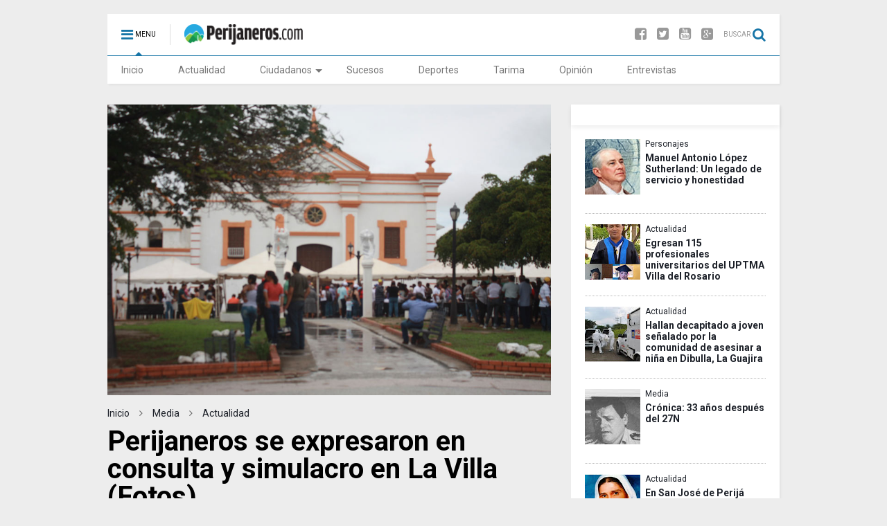

--- FILE ---
content_type: text/html; charset=UTF-8
request_url: https://www.perijaneros.com/2017/07/perijaneros-se-expresaron-consulta-simulacro.html
body_size: 75080
content:
<!DOCTYPE html>
<html class='v2' dir='ltr' xmlns='http://www.w3.org/1999/xhtml' xmlns:b='http://www.google.com/2005/gml/b' xmlns:data='http://www.google.com/2005/gml/data' xmlns:expr='http://www.google.com/2005/gml/expr'>
<head>
<link href='https://www.blogger.com/static/v1/widgets/335934321-css_bundle_v2.css' rel='stylesheet' type='text/css'/>
<script type='text/javascript'>
  var googletag = googletag || {};
  googletag.cmd = googletag.cmd || [];
  (function() {
    var gads = document.createElement('script');
    gads.async = true;
    gads.type = 'text/javascript';
    var useSSL = 'https:' == document.location.protocol;
    gads.src = (useSSL ? 'https:' : 'http:') +
      '//www.googletagservices.com/tag/js/gpt.js';
    var node = document.getElementsByTagName('script')[0];
    node.parentNode.insertBefore(gads, node);
  })();
</script>
<script type='text/javascript'>
  googletag.cmd.push(function() {
    googletag.defineSlot('/93651938/Perijaneros-300x250', [300, 250], 'div-gpt-ad-1467293855503-0').addService(googletag.pubads());
    googletag.pubads().enableSingleRequest();
    googletag.enableServices();
  });
</script>
<script type='text/javascript'>
  var googletag = googletag || {};
  googletag.cmd = googletag.cmd || [];
  (function() {
    var gads = document.createElement('script');
    gads.async = true;
    gads.type = 'text/javascript';
    var useSSL = 'https:' == document.location.protocol;
    gads.src = (useSSL ? 'https:' : 'http:') +
      '//www.googletagservices.com/tag/js/gpt.js';
    var node = document.getElementsByTagName('script')[0];
    node.parentNode.insertBefore(gads, node);
  })();
</script>
<script type='text/javascript'>
  googletag.cmd.push(function() {
    googletag.defineSlot('/93651938/Perijaneros-300x600', [300, 600], 'div-gpt-ad-1467298141811-0').addService(googletag.pubads());
    googletag.pubads().enableSingleRequest();
    googletag.enableServices();
  });
</script>
<meta content='width=device-width,initial-scale=1.0,minimum-scale=1.0,maximum-scale=1.0' name='viewport'/>
<meta content='0p1Dfk36EJxYm3L97_TRogqQdVeDCGgbuhsJ__0npG8' name='google-site-verification'/>
<meta content='text/html; charset=UTF-8' http-equiv='Content-Type'/>
<meta content='blogger' name='generator'/>
<link href='https://www.perijaneros.com/favicon.ico' rel='icon' type='image/x-icon'/>
<link href='https://www.perijaneros.com/2017/07/perijaneros-se-expresaron-consulta-simulacro.html' rel='canonical'/>
<link rel="alternate" type="application/atom+xml" title="Perijaneros.com - Atom" href="https://www.perijaneros.com/feeds/posts/default" />
<link rel="alternate" type="application/rss+xml" title="Perijaneros.com - RSS" href="https://www.perijaneros.com/feeds/posts/default?alt=rss" />
<link rel="service.post" type="application/atom+xml" title="Perijaneros.com - Atom" href="https://www.blogger.com/feeds/796553250106452689/posts/default" />

<link rel="alternate" type="application/atom+xml" title="Perijaneros.com - Atom" href="https://www.perijaneros.com/feeds/4869048294387102653/comments/default" />
<!--Can't find substitution for tag [blog.ieCssRetrofitLinks]-->
<link href='https://blogger.googleusercontent.com/img/b/R29vZ2xl/AVvXsEjZxyf5AzUIbK1u5OO5gEMqo7KzM9zY3P80_k_wiHo_9tdo03knu8CnkBMUGhsH7W-ABfBRfgEvTUoEuvjWt6IB8yoGquD7dC3ZwBlhVnLr80LOItz12UjDamBSQJmRSvwal21_8J5uWQY/s640/perijaneros-se-expresaron-consulta-simulacro1.JPG' rel='image_src'/>
<meta content='Con buen ánimo a pesar del aguacero, los Rosarenses salieron a expresar sus preferencias en las actividades convocadas tanto por la Asamblea Nacional, como por el CNE' name='description'/>
<meta content='https://www.perijaneros.com/2017/07/perijaneros-se-expresaron-consulta-simulacro.html' property='og:url'/>
<meta content='Perijaneros se expresaron en consulta y simulacro en La Villa (Fotos)' property='og:title'/>
<meta content='Con buen ánimo a pesar del aguacero, los Rosarenses salieron a expresar sus preferencias en las actividades convocadas tanto por la Asamblea Nacional, como por el CNE' property='og:description'/>
<meta content='https://blogger.googleusercontent.com/img/b/R29vZ2xl/AVvXsEjZxyf5AzUIbK1u5OO5gEMqo7KzM9zY3P80_k_wiHo_9tdo03knu8CnkBMUGhsH7W-ABfBRfgEvTUoEuvjWt6IB8yoGquD7dC3ZwBlhVnLr80LOItz12UjDamBSQJmRSvwal21_8J5uWQY/w1200-h630-p-k-no-nu/perijaneros-se-expresaron-consulta-simulacro1.JPG' property='og:image'/>
<title>
Perijaneros se expresaron en consulta y simulacro en La Villa (Fotos)
</title>
<meta content='Con buen ánimo a pesar del aguacero, los Rosarenses salieron a expresar sus preferencias en las actividades convocadas tanto por la Asamblea Nacional, como por el CNE' property='og:description'/>
<meta content='https://blogger.googleusercontent.com/img/b/R29vZ2xl/AVvXsEjZxyf5AzUIbK1u5OO5gEMqo7KzM9zY3P80_k_wiHo_9tdo03knu8CnkBMUGhsH7W-ABfBRfgEvTUoEuvjWt6IB8yoGquD7dC3ZwBlhVnLr80LOItz12UjDamBSQJmRSvwal21_8J5uWQY/s640/perijaneros-se-expresaron-consulta-simulacro1.JPG' property='og:image'/>
<style type='text/css'>@font-face{font-family:'Roboto';font-style:normal;font-weight:400;font-stretch:100%;font-display:swap;src:url(//fonts.gstatic.com/s/roboto/v50/KFOMCnqEu92Fr1ME7kSn66aGLdTylUAMQXC89YmC2DPNWubEbVmZiAr0klQmz24O0g.woff2)format('woff2');unicode-range:U+0460-052F,U+1C80-1C8A,U+20B4,U+2DE0-2DFF,U+A640-A69F,U+FE2E-FE2F;}@font-face{font-family:'Roboto';font-style:normal;font-weight:400;font-stretch:100%;font-display:swap;src:url(//fonts.gstatic.com/s/roboto/v50/KFOMCnqEu92Fr1ME7kSn66aGLdTylUAMQXC89YmC2DPNWubEbVmQiAr0klQmz24O0g.woff2)format('woff2');unicode-range:U+0301,U+0400-045F,U+0490-0491,U+04B0-04B1,U+2116;}@font-face{font-family:'Roboto';font-style:normal;font-weight:400;font-stretch:100%;font-display:swap;src:url(//fonts.gstatic.com/s/roboto/v50/KFOMCnqEu92Fr1ME7kSn66aGLdTylUAMQXC89YmC2DPNWubEbVmYiAr0klQmz24O0g.woff2)format('woff2');unicode-range:U+1F00-1FFF;}@font-face{font-family:'Roboto';font-style:normal;font-weight:400;font-stretch:100%;font-display:swap;src:url(//fonts.gstatic.com/s/roboto/v50/KFOMCnqEu92Fr1ME7kSn66aGLdTylUAMQXC89YmC2DPNWubEbVmXiAr0klQmz24O0g.woff2)format('woff2');unicode-range:U+0370-0377,U+037A-037F,U+0384-038A,U+038C,U+038E-03A1,U+03A3-03FF;}@font-face{font-family:'Roboto';font-style:normal;font-weight:400;font-stretch:100%;font-display:swap;src:url(//fonts.gstatic.com/s/roboto/v50/KFOMCnqEu92Fr1ME7kSn66aGLdTylUAMQXC89YmC2DPNWubEbVnoiAr0klQmz24O0g.woff2)format('woff2');unicode-range:U+0302-0303,U+0305,U+0307-0308,U+0310,U+0312,U+0315,U+031A,U+0326-0327,U+032C,U+032F-0330,U+0332-0333,U+0338,U+033A,U+0346,U+034D,U+0391-03A1,U+03A3-03A9,U+03B1-03C9,U+03D1,U+03D5-03D6,U+03F0-03F1,U+03F4-03F5,U+2016-2017,U+2034-2038,U+203C,U+2040,U+2043,U+2047,U+2050,U+2057,U+205F,U+2070-2071,U+2074-208E,U+2090-209C,U+20D0-20DC,U+20E1,U+20E5-20EF,U+2100-2112,U+2114-2115,U+2117-2121,U+2123-214F,U+2190,U+2192,U+2194-21AE,U+21B0-21E5,U+21F1-21F2,U+21F4-2211,U+2213-2214,U+2216-22FF,U+2308-230B,U+2310,U+2319,U+231C-2321,U+2336-237A,U+237C,U+2395,U+239B-23B7,U+23D0,U+23DC-23E1,U+2474-2475,U+25AF,U+25B3,U+25B7,U+25BD,U+25C1,U+25CA,U+25CC,U+25FB,U+266D-266F,U+27C0-27FF,U+2900-2AFF,U+2B0E-2B11,U+2B30-2B4C,U+2BFE,U+3030,U+FF5B,U+FF5D,U+1D400-1D7FF,U+1EE00-1EEFF;}@font-face{font-family:'Roboto';font-style:normal;font-weight:400;font-stretch:100%;font-display:swap;src:url(//fonts.gstatic.com/s/roboto/v50/KFOMCnqEu92Fr1ME7kSn66aGLdTylUAMQXC89YmC2DPNWubEbVn6iAr0klQmz24O0g.woff2)format('woff2');unicode-range:U+0001-000C,U+000E-001F,U+007F-009F,U+20DD-20E0,U+20E2-20E4,U+2150-218F,U+2190,U+2192,U+2194-2199,U+21AF,U+21E6-21F0,U+21F3,U+2218-2219,U+2299,U+22C4-22C6,U+2300-243F,U+2440-244A,U+2460-24FF,U+25A0-27BF,U+2800-28FF,U+2921-2922,U+2981,U+29BF,U+29EB,U+2B00-2BFF,U+4DC0-4DFF,U+FFF9-FFFB,U+10140-1018E,U+10190-1019C,U+101A0,U+101D0-101FD,U+102E0-102FB,U+10E60-10E7E,U+1D2C0-1D2D3,U+1D2E0-1D37F,U+1F000-1F0FF,U+1F100-1F1AD,U+1F1E6-1F1FF,U+1F30D-1F30F,U+1F315,U+1F31C,U+1F31E,U+1F320-1F32C,U+1F336,U+1F378,U+1F37D,U+1F382,U+1F393-1F39F,U+1F3A7-1F3A8,U+1F3AC-1F3AF,U+1F3C2,U+1F3C4-1F3C6,U+1F3CA-1F3CE,U+1F3D4-1F3E0,U+1F3ED,U+1F3F1-1F3F3,U+1F3F5-1F3F7,U+1F408,U+1F415,U+1F41F,U+1F426,U+1F43F,U+1F441-1F442,U+1F444,U+1F446-1F449,U+1F44C-1F44E,U+1F453,U+1F46A,U+1F47D,U+1F4A3,U+1F4B0,U+1F4B3,U+1F4B9,U+1F4BB,U+1F4BF,U+1F4C8-1F4CB,U+1F4D6,U+1F4DA,U+1F4DF,U+1F4E3-1F4E6,U+1F4EA-1F4ED,U+1F4F7,U+1F4F9-1F4FB,U+1F4FD-1F4FE,U+1F503,U+1F507-1F50B,U+1F50D,U+1F512-1F513,U+1F53E-1F54A,U+1F54F-1F5FA,U+1F610,U+1F650-1F67F,U+1F687,U+1F68D,U+1F691,U+1F694,U+1F698,U+1F6AD,U+1F6B2,U+1F6B9-1F6BA,U+1F6BC,U+1F6C6-1F6CF,U+1F6D3-1F6D7,U+1F6E0-1F6EA,U+1F6F0-1F6F3,U+1F6F7-1F6FC,U+1F700-1F7FF,U+1F800-1F80B,U+1F810-1F847,U+1F850-1F859,U+1F860-1F887,U+1F890-1F8AD,U+1F8B0-1F8BB,U+1F8C0-1F8C1,U+1F900-1F90B,U+1F93B,U+1F946,U+1F984,U+1F996,U+1F9E9,U+1FA00-1FA6F,U+1FA70-1FA7C,U+1FA80-1FA89,U+1FA8F-1FAC6,U+1FACE-1FADC,U+1FADF-1FAE9,U+1FAF0-1FAF8,U+1FB00-1FBFF;}@font-face{font-family:'Roboto';font-style:normal;font-weight:400;font-stretch:100%;font-display:swap;src:url(//fonts.gstatic.com/s/roboto/v50/KFOMCnqEu92Fr1ME7kSn66aGLdTylUAMQXC89YmC2DPNWubEbVmbiAr0klQmz24O0g.woff2)format('woff2');unicode-range:U+0102-0103,U+0110-0111,U+0128-0129,U+0168-0169,U+01A0-01A1,U+01AF-01B0,U+0300-0301,U+0303-0304,U+0308-0309,U+0323,U+0329,U+1EA0-1EF9,U+20AB;}@font-face{font-family:'Roboto';font-style:normal;font-weight:400;font-stretch:100%;font-display:swap;src:url(//fonts.gstatic.com/s/roboto/v50/KFOMCnqEu92Fr1ME7kSn66aGLdTylUAMQXC89YmC2DPNWubEbVmaiAr0klQmz24O0g.woff2)format('woff2');unicode-range:U+0100-02BA,U+02BD-02C5,U+02C7-02CC,U+02CE-02D7,U+02DD-02FF,U+0304,U+0308,U+0329,U+1D00-1DBF,U+1E00-1E9F,U+1EF2-1EFF,U+2020,U+20A0-20AB,U+20AD-20C0,U+2113,U+2C60-2C7F,U+A720-A7FF;}@font-face{font-family:'Roboto';font-style:normal;font-weight:400;font-stretch:100%;font-display:swap;src:url(//fonts.gstatic.com/s/roboto/v50/KFOMCnqEu92Fr1ME7kSn66aGLdTylUAMQXC89YmC2DPNWubEbVmUiAr0klQmz24.woff2)format('woff2');unicode-range:U+0000-00FF,U+0131,U+0152-0153,U+02BB-02BC,U+02C6,U+02DA,U+02DC,U+0304,U+0308,U+0329,U+2000-206F,U+20AC,U+2122,U+2191,U+2193,U+2212,U+2215,U+FEFF,U+FFFD;}</style>
<style id='page-skin-1' type='text/css'><!--
/*
-----------------------------------------------------------------------------
Name:	MagOne - Drag n Drop Magazine Blogger Template
Version:	1.2.0
Author: Tien Nguyen
Url:	http://www.sneeit.com
-----------------------------------------------------------------------------
July 19 - 1.2.0
- New: Add option to allow change number of break links
- New: Add option to allow show / hide next / previous link in blog posts
- Fixed: Auto height not work with One Article Widget
- Fixed: "show" parameter not work properly
- Fixed: Blog Post date time not work properly
*/
/* Variable definitions
=======================
<Variable name="keycolor" description="Main Color" type="color" default="#FF3D00"/>
<Group description="Site" selector="body">
<Variable name="body.font" description="Font" type="font" default="normal normal 12px 'Roboto', sans-serif"/>
<Variable name="body.text.color" description="Text Color" type="color" default="#000000"/>
</Group>
<Group description="Backgrounds" selector="body">
<Variable name="body.background.color" description="Body Background" type="color" default="#efefef"/>
<Variable name="content.background.color" description="Entire Blog Background" type="color" default="#efefef"/>
<Variable name="header.background.color" description="Header Background" type="color" default="#ffffff"/>
</Group>
<Group description="Links" selector="body">
<Variable name="link.color" description="Link Color" type="color" default="#1775a7"/>
<Variable name="link.visited.color" description="Visited Color" type="color" default="#EA3A00"/>
<Variable name="link.hover.color" description="Hover Color" type="color" default="#FF4D11"/>
</Group>
<Group description="Widgets - Gadgets" selector="#primary .widget">
<Variable name="feedwid.title.font" description="Article Widgets Title" type="font" default="normal normal 20px 'Roboto', sans-serif"/>
<Variable name="sidewid.title.font" description="Right Sidebar Widgets Title" type="font" default="normal normal 14px 'Roboto', sans-serif"/>
</Group>
<Group description="Post" selector="h1.post-title">
<Variable name="post.title.font" description="Post Title" type="font" default="normal normal 40px 'Roboto', sans-serif"/>
<Variable name="post.body.font" description="Post Body" type="font" default="normal normal 1rem 'Roboto', sans-serif"/>
</Group>
<Variable name="body.background" description="Body Background" type="background"
color="#ededed" default="$(color) none repeat scroll top left"/>
<Variable name="body.background.override" description="Body Background Override" type="string" default=""/>
<Variable name="body.background.gradient.cap" description="Body Gradient Cap" type="url"
default="url(//www.blogblog.com/1kt/simple/gradients_light.png)"/>
<Variable name="body.background.gradient.tile" description="Body Gradient Tile" type="url"
default="url(//www.blogblog.com/1kt/simple/body_gradient_tile_light.png)"/>
*/
/*Variable Apply Here*/
body {font: normal normal 12px 'Roboto', sans-serif;color: #000000;background: #ededed none repeat scroll top left;}
a:link {text-decoration:none;color:#1d2129;}
a:visited {text-decoration:none; color:#1d2129;}
a:hover {color: #07a4ff;}
.color {color: #1775a7;}
.border {border-color: #1775a7;}
.bg {background-color: #1775a7;}
.header-bg {background-color:#ffffff;}
.wrapper {background-color:#ededed;max-width: 100%;margin: auto;}
.post-body {font: normal normal 1rem 'Roboto', sans-serif;}
.main-menu {border-top: 1px solid #1775a7;}
.main-menu ul.sub-menu li:hover > a {border-left: 2px solid #1775a7;}
.main-menu .menu-item-mega > .menu-item-inner > .sub-menu {border-top: 2px solid #1775a7;}
.main-menu .menu-item-mega > .menu-item-inner > .sub-menu > li li:hover a {border-left: 1px solid #1775a7;}
.header-social-icons ul li a:hover {color: #1775a7;}
.feed-widget-header .widget-title {font: normal normal 20px 'Roboto', sans-serif;}
.slider-item .item-readmore:hover {background: #1775a7}
.owl-dot.active {background: #1775a7;}
#sidebar .widget > h2 {font: normal normal 14px 'Roboto', sans-serif;}
#sidebar .widget.FollowByEmail .follow-by-email-submit {background: #1775a7;}
#footer .widget.social_icons li a:hover {color: #1775a7;}
#footer .FollowByEmail .follow-by-email-submit {background: #1775a7;}
a.comments-title.active {border-bottom: 2px solid #ededed!important;}
h1.post-title {font: normal normal 40px 'Roboto', sans-serif;}
.section,.widget,body{margin:0;padding:0}.table,.tr{width:100%}.owl-carousel,.owl-carousel .owl-item{-webkit-tap-highlight-color:transparent}.clear,.feed.widget .meta-items{clear:both}#Header1,.blog-title,.feed.widget .item-main,.owl-carousel .owl-stage-outer,.slider-item,.widget.quote{overflow:hidden}#blog-pager a,.comment-footer a,.post-404 .link,h4.post-section-title{text-transform:uppercase}*{word-wrap:break-word!important}body{position:relative}a{cursor:pointer}a img{border:none}.widget{opacity:0}.clear{display:block;float:none}.inb{display:-moz-inline-stack;display:inline-block;zoom:1}.table{display:table}.tr{display:table-row}.td{display:table-cell;vertical-align:middle}.wide{margin:auto;width:96.1%}iframe,img,object{max-width:100%}img{height:auto}#admin-section,.hide{display:none}.item-thumbnail,.natural-thumbnail{overflow:hidden;display:block;z-index:9;width:100%}.item-thumbnail img{display:block;height:auto;width:auto;min-width:100%;max-width:9999px;max-height:9999px;padding:0!important}.natural-thumbnail img{display:block;height:auto;width:100%}.blogger-clickTrap,.widget>h2{display:none}.post-body h2,.post-body h3,.post-body h4{margin:1em 0 .5em}.widget .post-body ol,.widget .post-body ul{margin:.5em 0 1.5em}span.widget-item-control{position:absolute;right:0;bottom:0}.post-body{font-weight:400;line-height:1.5em;padding:5px 0 0}.post-body iframe{display:block;margin:0 0 10px}.sd,.shad,.shadow,.shd{-moz-box-shadow:2px 2px 3px rgba(0,0,0,.05);-webkit-box-shadow:2px 2px 3px rgba(0,0,0,.05);-o-box-shadow:2px 2px 3px rgba(0,0,0,.05);-ms-box-shadow:2px 2px 3px rgba(0,0,0,.05);box-shadow:2px 2px 3px rgba(0,0,0,.05)}.cir,.circle{-o-border-radius:100%;-ms-border-radius:100%;-webkit-border-radius:100%;-moz-border-radius:100%;border-radius:100%}.owl-carousel .animated{-webkit-animation-duration:1000ms;animation-duration:1000ms;-webkit-animation-fill-mode:both;animation-fill-mode:both}.owl-carousel .owl-animated-in{z-index:0}.owl-carousel .owl-animated-out{z-index:1}.owl-carousel .fadeOut{-webkit-animation-name:fadeOut;animation-name:fadeOut}@-webkit-keyframes fadeOut{0%{opacity:1}100%{opacity:0}}@keyframes fadeOut{0%{opacity:1}100%{opacity:0}}.owl-height{-webkit-transition:height 500ms ease-in-out;-moz-transition:height 500ms ease-in-out;-ms-transition:height 500ms ease-in-out;-o-transition:height 500ms ease-in-out;transition:height 500ms ease-in-out}.owl-carousel{display:none;width:100%;position:relative;z-index:1}.owl-carousel .owl-stage{position:relative;-ms-touch-action:pan-Y}.owl-carousel .owl-stage:after{content:".";display:block;clear:both;visibility:hidden;line-height:0;height:0}.owl-carousel .owl-stage-outer{position:relative;-webkit-transform:translate3d(0,0,0)}.owl-carousel .owl-controls .owl-dot,.owl-carousel .owl-controls .owl-nav .owl-next,.owl-carousel .owl-controls .owl-nav .owl-prev{cursor:pointer;cursor:hand;-webkit-user-select:none;-khtml-user-select:none;-moz-user-select:none;-ms-user-select:none;user-select:none}.owl-carousel.owl-loaded{display:block}.owl-carousel.owl-loading{opacity:0;display:block}.owl-carousel.owl-hidden{opacity:0}.owl-carousel .owl-refresh .owl-item{display:none}.owl-carousel .owl-item{position:relative;min-height:1px;float:left;-webkit-backface-visibility:hidden;-webkit-touch-callout:none;-webkit-user-select:none;-moz-user-select:none;-ms-user-select:none;user-select:none}.owl-carousel .owl-item img{display:block;width:100%;-webkit-transform-style:preserve-3d;transform-style:preserve-3d}.owl-carousel.owl-text-select-on .owl-item{-webkit-user-select:auto;-moz-user-select:auto;-ms-user-select:auto;user-select:auto}.owl-carousel .owl-grab{cursor:move;cursor:-webkit-grab;cursor:-o-grab;cursor:-ms-grab;cursor:grab}.owl-carousel.owl-rtl{direction:rtl}.owl-carousel.owl-rtl .owl-item{float:right}.no-js .owl-carousel{display:block}.owl-carousel .owl-item .owl-lazy{opacity:0;-webkit-transition:opacity 400ms ease;-moz-transition:opacity 400ms ease;-ms-transition:opacity 400ms ease;-o-transition:opacity 400ms ease;transition:opacity 400ms ease}.owl-carousel .owl-video-wrapper{position:relative;height:100%;background:#000}.owl-carousel .owl-video-play-icon{position:absolute;height:80px;width:80px;left:50%;top:50%;margin-left:-40px;margin-top:-40px;background:url(owl.video.play.png) no-repeat;cursor:pointer;z-index:1;-webkit-backface-visibility:hidden;-webkit-transition:scale 100ms ease;-moz-transition:scale 100ms ease;-ms-transition:scale 100ms ease;-o-transition:scale 100ms ease;transition:scale 100ms ease}.owl-carousel .owl-video-play-icon:hover{-webkit-transition:scale(1.3,1.3);-moz-transition:scale(1.3,1.3);-ms-transition:scale(1.3,1.3);-o-transition:scale(1.3,1.3);transition:scale(1.3,1.3)}.owl-carousel .owl-video-playing .owl-video-play-icon,.owl-carousel .owl-video-playing .owl-video-tn{display:none}.owl-carousel .owl-video-tn{opacity:0;height:100%;background-position:center center;background-repeat:no-repeat;-webkit-background-size:contain;-moz-background-size:contain;-o-background-size:contain;background-size:contain;-webkit-transition:opacity 400ms ease;-moz-transition:opacity 400ms ease;-ms-transition:opacity 400ms ease;-o-transition:opacity 400ms ease;transition:opacity 400ms ease}.owl-carousel .owl-video-frame{position:relative;z-index:1}.loader,.loader:after,.loader:before{border-radius:50%;width:2.5em;height:2.5em;-webkit-animation:loading_dots 1.8s infinite ease-in-out;animation:loading_dots 1.8s infinite ease-in-out}.loader{font-size:10px;margin:80px auto;position:relative;text-indent:-9999em;-webkit-transform:translateZ(0);-ms-transform:translateZ(0);transform:translateZ(0);-webkit-animation-delay:-.16s;animation-delay:-.16s}.loader:before{left:-3.5em;-webkit-animation-delay:-.32s;animation-delay:-.32s}.loader:after{left:3.5em}.loader:after,.loader:before{content:'';position:absolute;top:0}#Header1,#header,#header-section{position:relative}@-webkit-keyframes loading_dots{0%,100%,80%{box-shadow:0 2.5em 0 -1.3em rgba(125,125,125,.5)}40%{box-shadow:0 2.5em 0 0 rgba(125,125,125,.5)}}@keyframes loading_dots{0%,100%,80%{box-shadow:0 2.5em 0 -1.3em rgba(125,125,125,.5)}40%{box-shadow:0 2.5em 0 0 rgba(125,125,125,.5)}}.white{background:#fff}.wrapper{padding:20px 0 30px}#header{z-index:19}#header-section{z-index:9}#header-wide .widget{margin:30px 0 0}#Header1{height:60px;margin:0}.main-menu-toggle{float:left;-webkit-user-select:none;-moz-user-select:none;-ms-user-select:none;-o-user-select:none;user-select:none}#search-toggle{float:right}.header-button{display:block;height:60px;line-height:60px}.header-button .inner{line-height:20px;padding:20px 20px 0 0;display:block}.main-menu-toggle .inner{padding-left:20px}.header-button .inner>span{color:#999;font-size:10px;line-height:20px;vertical-align:text-bottom}.header-button.active .inner span,.header-button:hover .inner span{color:#000}.header-button .inner i.fa{font-size:20px;line-height:20px}#header .toggle-button .arrow{width:0;height:0;border-left:5px solid transparent;border-right:5px solid transparent;border-bottom-width:5px;border-bottom-style:solid;position:absolute;left:40px;bottom:0;display:none}.blog-title,.main-menu,.main-menu .menu a,.main-menu ul.menu>li>a{position:relative}#header .toggle-button.active .arrow{display:block}.blog-title{float:left;font-size:26px;font-weight:100;border-left:1px solid #ddd;height:30px;line-height:30px;margin:15px 20px 0 0;padding:0 0 0 20px;max-width:50%}.blog-title img{width:auto!important;height:auto!important;max-height:30px!important}.top-page-wrapper .widget *{max-width:100%}.top-page-wrapper.auto-height .widget *{max-width:none}#top-page-logo .blog-title{float:none;text-align:left;margin:0;padding:0;border:none;max-width:100%;height:auto}#top-page-logo .blog-title img{max-height:none!important}.top-page-wrapper.auto-height{padding-bottom:10px}.top-page-wrapper.auto-height .section#top-page .widget{float:right}#header-section .LinkList,#header-section .PageList{display:none}.main-menu .menu .arrow{width:0;height:0;border-left:5px solid transparent;border-right:5px solid transparent;border-top:5px solid;float:right;display:inline-block;margin:18px 0 0 5px}.main-menu .sub-menu .arrow{border-top:5px solid transparent;border-bottom:5px solid transparent;border-left:5px solid;margin:15px 0 0 10px}.main-menu ul{margin:0;padding:0}.main-menu ul.menu li{display:block;font-size:14px;font-weight:300;padding:0}.main-menu ul.sub-menu li a{font-weight:100}.main-menu ul.sub-menu li{position:relative;font-size:13px}.main-menu ul.menu li a{padding:0 20px;display:block;height:40px;line-height:40px;text-decoration:none;color:#777}#footer-menu li a:hover,.feed.widget .item-labels a:hover,.feed.widget .item-readmore:hover,.widget.PopularPosts .item-line-2 .item-readmore:hover,.widget.PopularPosts .item-snippet .item-readmore:hover,.widget.PopularPosts .item-title:hover{text-decoration:underline}.main-menu ul.menu li:hover>a{color:#000}.main-menu ul.menu>li>a{padding-right:30px}.main-menu ul.menu>li>a .arrow{position:absolute;top:1px;right:15px}.main-menu ul.menu>li{float:left;height:40px;line-height:40px}.main-menu .menu-item-inner{visibility:hidden;opacity:0;transition:visibility 0s linear .3s,opacity .3s linear;-webkit-transition:visibility 0s linear .3s,opacity .3s linear;-moz-transition:visibility 0s linear .3s,opacity .3s linear;-o-transition:visibility 0s linear .3s,opacity .3s linear;-ms-transition:visibility 0s linear .3s,opacity .3s linear}.main-menu ul.sub-menu{min-width:180px;background:#333;position:absolute;top:100%}.main-menu li:hover>.menu-item-inner{visibility:visible;opacity:1;transition-delay:0s;-webkit-transition-delay:0s;-moz-transition-delay:0s;-o-transition-delay:0s;-ms-transition-delay:0s}.main-menu ul.sub-menu li:hover a{color:#eee;background:rgba(0,0,0,.1);-webkit-transition:all 200ms ease-in-out;-moz-transition:all 200ms ease-in-out;-o-transition:all 200ms ease-in-out;transition:all 200ms ease-in-out}.main-menu ul.sub-menu li:hover>a{color:#fff}.main-menu ul.menu li ul.sub-menu a{color:#ccc;min-height:40px;height:auto;padding-right:10px}.main-menu ul.menu li ul.sub-menu li:hover>a{color:#fff}.main-menu ul.sub-menu ul.sub-menu{top:0;left:100%}.main-menu li.menu-item-mega:hover .menu-item-inner{visibility:visible;opacity:1}.main-menu li.menu-item-mega .menu-item-inner .arrow{display:none}.main-menu .menu-item-mega>.menu-item-inner>.sub-menu{width:100%;left:0;padding:10px 0}.main-menu .menu-item-mega>.menu-item-inner>.sub-menu>li{float:left;width:25%}.main-menu .menu-item-mega>.menu-item-inner>.sub-menu>li>a{font-size:14px}.main-menu .menu-item-mega>.menu-item-inner>.sub-menu>li>.menu-item-inner{position:static;border-left:1px solid #3c3c3c;margin-left:20px}.main-menu .menu-item-mega .sub-menu .sub-menu{position:relative;left:0}.main-menu .menu-item-mega:hover .sub-menu a{background:0 0;border-left:none}.main-menu .menu-item-mega .sub-menu .sub-menu a{font-size:12px;margin-left:15px;padding:0}.main-menu .menu-item-mega>.menu-item-inner>.sub-menu>li li:hover a{padding-left:10px}.main-menu li.menu-item-mega-label:hover .menu-item-inner .menu-mega-content{position:relative;z-index:1;margin-top:-25px}.main-menu .menu-item-mega-label .menu-item-inner{position:absolute;left:0;width:100%;background-color:#333;padding:20px 0}.main-menu li.menu-item-mega-label.finished .menu-item-inner .menu-mega-content .item{float:left;width:22.5%;margin-right:2%}.main-menu li.menu-item-mega-label.finished .menu-item-inner .menu-mega-content .item.item-0{margin-left:2%}.main-menu li.menu-item-mega-label.finished .menu-item-inner .menu-mega-content{margin:0}.main-menu li.menu-item-mega-label.finished .menu-item-inner .menu-mega-content .item .item-thumbnail{height:160px;background:#000;padding:0}.main-menu li.menu-item-mega-label.finished .menu-item-inner .menu-mega-content .item .item-thumbnail:hover img{background:#000;opacity:.5;transition:opacity .3s linear;-webkit-transition:opacity .3s linear;-moz-transition:opacity .3s linear;-o-transition:opacity .3s linear;-ms-transition:opacity .3s linear}.main-menu li.menu-item-mega-label.finished .menu-item-inner .menu-mega-content .item .item-thumbnail i.fa{visibility:hidden;opacity:0;position:absolute;color:#fff;width:100%;text-align:center;top:40%;z-index:999;font-size:1000%}.main-menu li.menu-item-mega-label.finished .menu-item-inner .menu-mega-content .item .item-thumbnail:hover i.fa{visibility:visible;opacity:1;font-size:200%;transition:visibility .3s linear,font-size .3s linear,opacity .3s linear;-webkit-transition:visibility .3s linear,font-size .3s linear,opacity .3s linear;-moz-transition:visibility .3s linear,font-size .3s linear,opacity .3s linear;-o-transition:visibility .3s linear,font-size .3s linear,opacity .3s linear;-ms-transition:visibility .3s linear,font-size .3s linear,opacity .3s linear}.feed.widget .thumbnail img,.slider-item .thumbnail{opacity:.8}.main-menu ul.menu li a.item-title{height:auto;line-height:1.5em;padding:0;margin:10px 0 0;color:#ccc;font-size:14px;font-weight:100}.main-menu ul.menu li a.item-title:hover{color:#fff}.main-menu ul.menu li.menu-item-mega-label.menu-item-has-children>.menu-item-inner>ul.sub-menu{float:left;width:20%;position:relative;border-top:none;padding:0;margin-top:-15px}.main-menu ul.menu li.menu-item-mega-label.menu-item-has-children>.menu-item-inner>ul.sub-menu>li{float:none;width:100%}.main-menu ul.menu li.menu-item-mega-label.menu-item-has-children>.menu-item-inner>ul.sub-menu .menu-item-inner{padding:0;width:auto}.main-menu ul.menu li.menu-item-mega-label.menu-item-has-children>.menu-item-inner .menu-mega-content{float:right;width:80%}.search-form-wrapper{background:#000;background:rgba(0,0,0,.8);z-index:99;position:fixed;width:100%;height:100%;left:0;top:0;display:none}.search-form,.search-form-label,.search-form-overlay,.search-text{left:0;position:absolute}.search-form{width:100%;height:1px;top:40%;text-align:center}.search-form-label{bottom:100%;width:100%;display:block;color:#fff;font-size:40px;font-weight:100}.search-text{top:100%;width:50%;right:0;margin:20px auto 0;background:0 0;border:none;border-bottom:1px dashed #ddd;font-size:60px;color:#fff;text-align:center;outline:0;min-width:300px}.search-form-overlay{width:100%;height:100%;top:0}.header-social-icons{float:right}.header-social-icons ul{padding:0;margin:0}.header-social-icons ul li{display:block;font-size:20px;margin:0 15px 0 0;height:55px;line-height:55px;float:right;padding:0}.header-social-icons ul li a{display:block;color:#999;margin:2px 0 0}#content{float:left;width:66%}#sidebar{float:right;width:31%}#primary .widget{margin-top:30px}.feed-widget-header{position:relative}.feed-widget-header .widget-title{font-weight:400;margin:0 10px 5px 0;float:left}.feed-widget-header .feed-widget-viewall{float:right;margin:5px 0 0}.feed.widget .item-title{line-height:1.3em}.feed.widget .item img{-moz-transition:-moz-transform .3s ease-in;-webkit-transition:-webkit-transform .3s ease-in;-o-transition:-o-transform .3s ease-in}.feed.widget .item:hover img{-moz-transform:scale(1.1);-webkit-transform:scale(1.1);-o-transform:scale(1.1)}.feed-widget-labels{float:left;margin:6px 0 0}.feed-widget-labels.listing{min-height:1.6em}.feed-widget-labels ul{padding:0;margin:0}.feed-widget-labels li{display:block;margin:0;padding:0}.feed-widget-labels a{color:#FFF;display:none;line-height:1;padding:3px 7px;white-space:nowrap}.feed-widget-labels a .check,.feed-widget-labels a .down{display:none}.feed-widget-labels a.active{display:block}.feed-widget-labels a.active .down,.feed-widget-labels.listing a.active .check{display:inline}.feed-widget-labels.listing a.active .down{display:none}.feed-widget-labels.listing ul{position:absolute;z-index:99}.feed.widget .thumbnail{background:#000}.feed-widget-pagination{line-height:60px}a.feed-widget-pagination-button{background:#fff;padding:6px 10px;margin:0 12px 0 0;border:1px solid #fff;font-weight:700}a.feed-widget-pagination-button:hover{color:#fff;background:#333}a.feed-widget-pagination-button.active{background:#f0f0f0;border:1px solid #ccc;color:#000;box-shadow:none}.feed.widget.blogging .item,a.feed-widget-pagination-button.active{-moz-box-shadow:none;-webkit-box-shadow:none;-o-box-shadow:none;-ms-box-shadow:none}span.feed-widget-pagination-separator{margin:0 15px 0 0}span.feed-widget-pagination-info{color:#666}.slider-item,.slider-item .item-thumbnail{height:400px}.slider-item{position:relative;background:#000}.slider-item-content{position:absolute;bottom:25%;text-align:center;padding:0 8%;text-shadow:1px 1px 0 #000;width:84%}.owl-nav,a.slider-button{position:absolute;bottom:0}.slider-item .meta-item{margin:0 1em;font-size:12px}.slider-item .meta-item .fa{font-size:16px}.slider-item .meta-item span{vertical-align:2px;color:#fff}.slider-item .item-title{font-size:30px}.slider-item .item-title a{font-weight:400;color:#fff;display:block;line-height:1.1em;margin:10px 0 0}.slider-item .item-snippet{color:#fff;font-size:16px;opacity:.9;margin:10px 0 20px}.slider-item .item-readmore-wrapper{margin-top:40px;display:block}.slider-item .item-readmore{border:1px solid #fff;padding:10px 20px;-webkit-border-radius:2px;-moz-border-radius:2px;border-radius:2px;color:#fff;background:rgba(0,0,0,.3);text-transform:uppercase}.owl-nav{width:100%}a.slider-button{color:#fff;opacity:.8;font-size:30px;padding:0 2%}a.slider-button:hover{opacity:1}a.slider-button-right{right:0}a.slider-button-left{left:0}.owl-dots{position:absolute;bottom:3%;width:60%;left:0;right:0;margin:auto;text-align:center}.owl-dot{background:#fff;height:10px;width:10px;display:inline-block;margin:0 5px;-webkit-border-radius:100%;-moz-border-radius:100%;border-radius:100%;opacity:.6}.owl-dot.active,.owl-dot:hover{opacity:1}#sidebar .slider-item,#sidebar .slider-item .item-thumbnail{height:200px}#sidebar .slider-item .item-title a{font-size:20px}.feed.widget.sticky .item{float:right;width:37.5%;clear:right;margin-top:20px}.feed.widget.sticky .item-0,.feed.widget.sticky .item-1{margin-top:0}.feed.widget.sticky .item-main{position:relative;text-shadow:1px 1px 0 #000}.feed.widget.sticky .item-content{position:absolute;bottom:0;padding:0 25px}.feed.widget.sticky .item .thumbnail{background:#000}.feed.widget.sticky .item-thumbnail{height:140px}.feed.widget.sticky .item-0 .item-thumbnail{height:310px}.feed.widget.sticky img{opacity:.5}.feed.widget.sticky .item-labels{color:#fff;display:inline-block;padding:2px 5px;text-shadow:none}.feed.widget.sticky .item-labels span{opacity:.8}.feed.widget.sticky .item-labels a{color:#fff}.feed.widget.sticky .item-title{display:block;margin:10px 0 20px;line-height:1.3em}.feed.widget.sticky .item-title a{font-size:16px;color:#fff;font-weight:400}.feed.widget.sticky .item-0 .item-title a{font-size:26px;line-height:1.2em}.feed.widget.sticky a.meta-item{color:#fff;font-size:12px;margin:0 2em 0 0}.feed.widget.sticky a.meta-item-author{color:#fff;display:block;margin:0 0 20px}.feed.widget.sticky a.meta-item-author .avatar{opacity:.8;font-style:italic}.feed.widget.sticky .item-sub{padding:25px;color:#fff;line-height:1.7em;font-size:14px;font-weight:100}.feed.widget.sticky .item-snippet{line-height:1.5em}.feed.widget.sticky .meta-items{margin-top:14px}.feed.widget.sticky .item-0{float:left;width:59%;clear:left}.feed.widget.sticky .item-extra{width:100%;clear:both;float:none}.feed.widget.sticky .item-extra .item-thumbnail{height:250px}.feed.widget.sticky .item-extra .item-title a{font-size:30px;line-height:1.3em}.feed.widget.three .item{float:left;width:31%;margin:20px 0 0 3.5%;background:#fff}.feed.widget.three .item-three{clear:left;margin-left:0}.feed.widget.three .item-0,.feed.widget.three .item-1,.feed.widget.three .item-2{margin-top:0}.feed.widget.three .item-main{position:relative;text-shadow:1px 1px 0 #000}.feed.widget.three .item-thumbnail{height:150px;position:relative;z-index:0}.feed.widget.three .item-content{position:absolute;bottom:0;z-index:1;padding:15px}.feed.widget.three .item-labels{display:inline-block;padding:2px 5px;text-shadow:none}.feed.widget.three .item-labels a{color:#fff}.feed.widget.three .item-title{font-size:16px;font-weight:400;margin:5px 0 0}.feed.widget.three .item-title a{color:#fff}.feed.widget.three .item-sub{padding:15px}.feed.widget.three .item-snippet{display:inline;font-size:13px;color:#333}.item-readmore-wrapper{display:inline;margin:0 0 0 .3em}.feed.widget.three .meta-items{margin:15px 0 0;padding:10px 0 0;border-top:1px solid #ddd}.feed.widget.three .meta-item{display:block;color:#666;margin:5px 0 0}.feed.widget.complex .item-0 .item-labels a,.feed.widget.complex .item-0 .item-title a{color:#fff}.feed.widget.complex .item{float:left;width:48%;margin:20px 0 0 4%;background:#fff}.feed.widget.complex .item-0,.feed.widget.complex .item-1{margin-top:0}.feed.widget.complex .item-two{margin-left:0}.feed.widget.complex .item-2{margin:20px 0 0 4%}.feed.widget.complex .item-main{padding:20px}.feed.widget.complex .item-1 .item-labels,.feed.widget.complex .item-2 .item-labels,.feed.widget.complex .item-3 .item-labels,.feed.widget.complex .item-extra .item-labels{background:0 0}.feed.widget.complex .item-title{font-size:16px;font-weight:400;line-height:1.45em}.feed.widget.complex .item-0 .item-main{padding:0;position:relative;text-shadow:1px 1px 0 #000}.feed.widget.complex .item-extra.item-four{clear:left}.feed.widget.complex .item-0 .item-thumbnail{height:180px}.feed.widget.complex .item-0 .item-content{position:absolute;bottom:0;padding:20px}.feed.widget.complex .item-0 .item-labels{display:inline-block;padding:2px 5px;text-shadow:none}.feed.widget.complex .item-0 .item-title{font-size:20px;line-height:1.2em;margin:5px 0 0;font-weight:400}.feed.widget.complex .item-0 .meta-item{margin:0 2em 0 0}.feed.widget.complex .item-0 .meta-item-author{color:#fff;margin:10px 0 0;display:block}.feed.widget.complex .item-0 a.meta-item-author .avatar{opacity:.8;font-style:italic}.feed.widget.complex .item-0 .item-sub{padding:20px}.feed.widget.complex .item-0 .item-snippet{font-size:13px;line-height:1.6em;color:#333}.feed.widget.complex .item-0 .meta-items{margin:30px 0 0;font-size:12px}.feed.widget.complex .item-title a{color:#000}.carousel .item-labels a,.carousel .item-title a{color:#fff}.carousel-item-content{position:absolute;bottom:0;padding:0 20px 30px}.carousel .item-labels{display:inline-block;padding:2px 5px;text-shadow:none}.carousel .item-title{font-size:18px;font-weight:400;text-shadow:1px 1px 0 #000;margin:10px 0 0}.carousel .item-thumbnail{height:210px}.carousel .owl-nav{bottom:auto;top:0;right:0;left:auto;text-align:right}a.carousel-button{display:block;position:absolute;color:#fff;opacity:.8;font-size:40px;padding:0 20px;text-shadow:1px 1px 0 #000}a.carousel-button:hover{opacity:1}.feed.widget.left .meta-item-author .avatar,.feed.widget.right .meta-item-author .avatar,.feed.widget.two .meta-item-author .avatar{font-style:italic;opacity:.8}.carousel .owl-nav>div{display:inline}a.carousel-button-left{left:0}a.carousel-button-right{right:0}.feed.widget.blogging .widget-content{background:#fff;padding:20px}.feed.widget.blogging .item{margin:20px 0 0;padding:20px 0 0;border-top:1px solid #ddd;box-shadow:none}.feed.widget.blogging .widget-content{-moz-box-shadow:2px 2px 3px rgba(0,0,0,.05);-webkit-box-shadow:2px 2px 3px rgba(0,0,0,.05);-o-box-shadow:2px 2px 3px rgba(0,0,0,.05);-ms-box-shadow:2px 2px 3px rgba(0,0,0,.05);box-shadow:2px 2px 3px rgba(0,0,0,.05)}.feed.widget.blogging .item-0{margin:0;padding:0;border-top:none}.feed.widget.blogging .item-thumbnail{float:left;width:40%;height:180px}.feed.widget.blogging .item-content{margin-left:44%}.feed.widget.blogging .item.no-thumbnail .item-content{margin-left:0}.feed.widget.blogging .item-labels{display:inline;padding:0 3px;background:0 0}.feed.widget.blogging .item-title{font-size:24px;font-weight:400;margin:5px 0 10px}.feed.widget.blogging .item-title a{color:#000}.feed.widget.blogging .meta-items{clear:none;margin:0 0 10px}.feed.widget.blogging .meta-item{color:#666;margin:0 2em 0 0}.feed.widget.blogging .item-snippet{display:inline;font-size:13px;line-height:1.65em;color:#666}.feed.widget.left{float:left;width:48%}.feed.widget.right{float:right;width:48%}.feed.widget.left .item,.feed.widget.right .item{background:#fff;margin:20px 0 0}.feed.widget.left .item-0,.feed.widget.right .item-0{margin:0}.feed.widget.left .item-0 .item-thumbnail,.feed.widget.right .item-0 .item-thumbnail{height:200px}.feed.widget.left .item-extra .item-main,.feed.widget.right .item-extra .item-main{padding:20px}.feed.widget.left .item-0 .item-main,.feed.widget.right .item-0 .item-main{position:relative;text-shadow:1px 1px 0 #000}.feed.widget.left .item-0 .item-content,.feed.widget.right .item-0 .item-content{position:absolute;bottom:0;padding:20px}.feed.widget.left .item-extra .item-labels,.feed.widget.right .item-extra .item-labels{background:0 0}.feed.widget.left .item-0 .item-labels,.feed.widget.right .item-0 .item-labels{display:inline-block;padding:2px 5px;text-shadow:none}.feed.widget.left .item-0 .item-labels a,.feed.widget.right .item-0 .item-labels a{color:#fff;text-shadow:none}.feed.widget.left .item-title,.feed.widget.right .item-title{font-size:18px;font-weight:400;margin:5px 0 0}.feed.widget.left .item-title a,.feed.widget.right .item-title a{color:#000}.feed.widget.left .item-0 .item-title a,.feed.widget.right .item-0 .item-title a{color:#fff}.feed.widget.left .item-sub,.feed.widget.right .item-sub{padding:20px;position:relative;min-height:120px}.feed.widget.left .item-snippet,.feed.widget.right .item-snippet{font-size:13px;display:inline;line-height:1.5em;color:#333}.feed.widget.left .meta-items,.feed.widget.right .meta-items{position:absolute;bottom:20px}.feed.widget.left .meta-item,.feed.widget.right .meta-item{margin:0 2em 0 0;color:#666}.feed.widget.one .item-labels a,.feed.widget.one .item-title a{color:#fff}.feed.widget.left .meta-item-author,.feed.widget.right .meta-item-author{color:#fff;margin:10px 0 0;display:block;float:left}.feed.widget.one .item{background:#fff;margin:20px 0 0}.feed.widget.one .item-0{margin:0}.feed.widget.one .item-thumbnail{height:370px}.feed.widget.one .item-main{position:relative;text-shadow:1px 1px 0 #000}.feed.widget.one .item-content{position:absolute;bottom:0;padding:30px}.feed.widget.one .item-labels{display:inline-block;padding:2px 5px;text-shadow:none}.feed.widget.one .item-title{font-size:30px;font-weight:100;margin:5px 0 0}.feed.widget.one .item-sub{padding:30px}.feed.widget.one .meta-items{margin:0 0 20px}.feed.widget.one .meta-item{color:#000;margin:0 2em 0 0}.feed.widget.one .item-snippet{display:inline;font-size:15px;color:#666}.feed.widget.two .item-labels a,.feed.widget.two .item-title a{color:#fff}.feed.widget.two .two-col-left{float:left;width:48.5%}.feed.widget.two .two-col-right{float:right;width:48.5%}.feed.widget.two .item{background:#fff;margin:20px 0 0}.feed.widget.two .item-0,.feed.widget.two .item-1{margin:0}.feed.widget.two .item-main{position:relative;text-shadow:1px 1px 0 #000}.feed.widget.two .item-thumbnail{height:250px}.feed.widget.two .item-content{position:absolute;bottom:0;padding:20px}.feed.widget.two .item-labels{display:inline-block;padding:2px 5px;text-shadow:none}.feed.widget.two .item-title{font-size:18px;font-weight:400;margin:5px 0 0}.feed.widget.two .meta-items{margin:20px 0 0}.feed.widget.two .meta-items a{color:#000;margin:0 2em 0 0}.feed.widget.two .meta-item-author{color:#fff;margin:15px 0 0;display:block}.feed.widget.two .item-sub{padding:20px}.feed.widget.two .item-snippet{font-size:13px;line-height:1.5em;display:inline;color:#333}.widget.quote{position:relative;background:#000!important}.widget.quote .item-thumbnail{position:absolute;width:100%;z-index:0;min-height:100%}.widget.quote>h2{background:rgba(0,0,0,.3);color:#fff!important}.widget.quote .widget-content{position:relative;z-index:1;color:#fff;font-size:18px;font-weight:100}.widget.quote .quote-icon{position:absolute;bottom:0;left:20px;opacity:.2;font-size:70px}.widget.quote .quote-author{font-size:14px;text-align:right;font-weight:700;letter-spacing:3px;margin:30px 0 0}#footer-menu li,.post-404{text-align:center}.widget.quote .quote-content{line-height:2em;padding:0 20px;font-style:italic}.widget.PopularPosts{display:none}.widget.PopularPosts .item{margin:20px 0 0;padding:20px 0 0;border-top:1px solid #ddd;-ms-box-shadow:none;-o-box-shadow:none;-moz-box-shadow:none;-webkit-box-shadow:none;box-shadow:none}.widget.PopularPosts .item-0{margin:0;padding:0;border-top:none}.widget.PopularPosts .item-main{position:relative;text-shadow:1px 1px 0 #000}.widget.PopularPosts .item .thumb{background:#000}.widget.PopularPosts .item .thumb img{opacity:.8}.widget.PopularPosts .item-thumbnail{height:180px;float:none;margin:0}.widget.PopularPosts .item-content{position:absolute;bottom:0;padding:20px}.widget.PopularPosts .item-main .item-index-number{display:block;float:left;color:#fff;padding:0 10px;font-size:20px;font-weight:100;text-shadow:none}.widget.PopularPosts .item-main .item-title{clear:both;display:block;font-size:20px;color:#fff;font-weight:400;line-height:1.2em;padding:10px 0 0}.widget.PopularPosts .item-snippet{padding:10px 0 0;line-height:1.5em;font-size:14px;color:#333}.widget.PopularPosts .item-line-1{position:relative}.widget.PopularPosts .item-line-1 .item-index-number{font-size:20px;color:#333;width:10%;vertical-align:top;line-height:1em}.widget.PopularPosts .item-line-1 .item-title{vertical-align:top;font-size:16px;color:#000;width:90%}.widget.PopularPosts.no-snip .item-line-1 .item-title{width:80%;font-size:14px;color:#333}.widget.PopularPosts .item-line-1 a.item-readmore{font-size:32px;position:absolute;right:0;line-height:1em}.widget.PopularPosts .item-line-2{font-size:12px;color:#666;line-height:1.5em;margin:5px 0 0 10%}#sidebar .widget>h2{font-weight:100;letter-spacing:1px;color:#333;-ms-box-shadow:0 3px 7px rgba(0,0,0,.07);-o-box-shadow:0 3px 7px rgba(0,0,0,.07);-moz-box-shadow:0 3px 7px rgba(0,0,0,.07);-webkit-box-shadow:0 3px 7px rgba(0,0,0,.07);box-shadow:0 3px 7px rgba(0,0,0,.07);padding:15px 20px;margin:0}#sidebar .widget{box-shadow:2px 2px 3px rgba(0,0,0,.05);background:#fff}#blog-pager a,#sidebar .widget{-moz-box-shadow:2px 2px 3px rgba(0,0,0,.05);-webkit-box-shadow:2px 2px 3px rgba(0,0,0,.05);-o-box-shadow:2px 2px 3px rgba(0,0,0,.05);-ms-box-shadow:2px 2px 3px rgba(0,0,0,.05)}#sidebar .widget-content{padding:20px}#sidebar .widget.no-title .widget-content{padding:0;text-align:center}#sidebar .widget.FollowByEmail .desc{font-size:16px;font-weight:100}#sidebar .widget.FollowByEmail .follow-by-email-inner{margin:20px 0 0}#sidebar .widget.FollowByEmail .follow-by-email-address{border:1px solid #ddd;-o-border-radius:2px;-ms-border-radius:2px;-webkit-border-radius:2px;-moz-border-radius:2px;border-radius:2px;padding:15px;box-sizing:border-box}#sidebar .widget.FollowByEmail .follow-by-email-submit{border:1px solid #777;-o-border-radius:2px;-ms-border-radius:2px;-webkit-border-radius:2px;-moz-border-radius:2px;border-radius:2px;color:#fff;padding:8.5px 20px;width:auto;height:auto;line-height:1em}#footer{margin:30px 0 0}#footer-wide .widget{margin:0 0 30px}.footer-inner{background-color:#fff;margin:0;padding:4%}.footer-col{float:left;border-left:1px solid #ddd;margin:0 0 0 4%;padding:0 0 0 4%}.footer-col.footer-col-1{border-left:none;margin:0;padding:0;width:26.5%}.footer-col.footer-col-2{width:19%}.footer-col.footer-col-3{width:38%}.footer-copyright{margin:25px 0 0}ul#footer-menu{margin:0;padding:0}#footer-menu li{display:block;float:left;width:50%;padding:0;margin:10px 0}#footer-menu li a{color:#333;font-weight:700}#footer .widget.social_icons>h2{display:none!important}#footer .widget.social_icons ul{margin:0;padding:0}#footer .widget.social_icons li{display:inline}#footer .widget.social_icons li a{font-size:20px;color:#333;margin:0 1.5em 0 0}#footer .widget.social_icons{border-bottom:1px solid #ddd;margin:0 0 20px;padding:0 0 20px}#footer .FollowByEmail h2.title{display:block;float:left;font-size:14px;font-weight:400;width:25%;line-height:1.3em;color:#333}#footer .FollowByEmail .widget-content{float:left;width:75%}#footer .FollowByEmail .follow-by-email-address{border:1px solid #ccc;-o-border-radius:2px;-ms-border-radius:2px;-webkit-border-radius:2px;-moz-border-radius:2px;border-radius:2px;padding:15px;box-sizing:border-box}#footer .FollowByEmail .follow-by-email-submit{padding:7.5px 15px;height:auto;width:auto;border-radius:2px;box-sizing:border-box;border:1px solid #666}.post-section,li.comment{border-top:1px solid #DDD}#blog-pager a,#footer .FollowByEmail .follow-by-email-submit{-o-border-radius:2px;-ms-border-radius:2px;-webkit-border-radius:2px;-moz-border-radius:2px}#footer .FollowByEmail .follow-by-email-inner{margin:2px 0 0}h4.post-section-title{font-size:20px;font-weight:100;padding:0 10px 0 0;display:block;float:left;margin:0}.post-section{clear:both;margin-top:15px;padding-top:15px}#blog-pager a{padding:10px 15px;background:#fff;border-radius:2px;letter-spacing:2px;box-shadow:2px 2px 3px rgba(0,0,0,.05);font-weight:700}#blog-pager a:hover{background:#000}#blog-pager{overflow:visible;margin:30px 0 0}#comments{padding:15px 0 0}.comments{margin:0;display:none}.comments.active{display:block}ul.main-comments{padding:0}li.comment{display:block;padding:20px 0 0;margin:20px 0 0}li.comment-0{margin:0;border:none}ul.sub-comments{padding:0 0 0 58px}.comment-avatar{float:left;width:48px;height:48px;display:block}.comment-avatar img{display:block;width:48px;height:48px}.comment-content{margin:0 0 0 58px}.comment-name{font-size:14px;font-weight:700}span.comment-name{color:#000}a.comment-date{font-size:10px;color:#666;margin:0 0 0 .5em}.comment-body,.comment-footer{margin:10px 0 0}.comment-body{color:#333;font-size:14px;line-height:1.3em}.comment-footer a{font-size:11px;margin:0 1em 0 0}.comment-footer a span{color:#000;font-weight:700}.comment-form-wrapper{margin:20px 0 0;position:relative;overflow:hidden}.comment-form-holder .comment-form-wrapper{margin-left:58px}.comment-form-message{background-color:#fff;border:1px solid #E5E5E5;padding:20px 22px 0;position:relative;z-index:1;border-bottom:0;line-height:1.5em;font-size:16px;font-weight:100}ul.sub-comments .comment-avatar,ul.sub-comments .comment-avatar img{width:36px;height:36px}ul.sub-comments .comment-content{margin-left:46px}ul.sub-comments ul.sub-comments{padding-left:46px}.facebook-comments{position:relative;overflow:hidden;padding:5px 0 0 2.5%;background-color:#fff;border:1px solid #e5e5e5;margin:0 0 20px;border-top:none}span.noNewComments{display:block;padding:20px 0;font-size:20px;font-weight:100;color:#666;font-style:italic}#comments-title-tabs{clear:both;margin:20px 0 0}.comments-title-tab{display:block;height:40px;line-height:40px;float:left;position:relative;z-index:1}.comments-title-tabs-hr{border-top:1px solid #ccc;margin:-1px 0 0;position:relative;z-index:0}a.comments-title{font-size:12px;font-weight:400;color:#666;padding:0 10px}a.comments-title.active{border:1px solid #ccc;font-weight:700;color:#000;position:relative;z-index:1;outline:0}a.comments-title:hover{color:#000}a.facebook-comments-title.active{background-color:#fff;border-bottom-color:#fff!important}.post-feature-image-wrapper img{display:block;margin:0 0 15px;width:100%;height:auto}.post-ads,.post-ads #HTML3{width:300px;overflow:hidden}.post-breadcrumb{margin:0 0 10px;color:#666}.post-breadcrumb>*{display:inline-block;margin:0 1em 0 0;font-size:14px}h1.post-title{margin:0 0 10px;line-height:1em;font-weight:600}.post-sub-title,.post-sub-title strike,span.custom-post-title,span.custom-post-title strike{text-decoration:none;font-weight:100!important}.post-break-link a:hover,.post-page-button:hover{text-decoration:underline}.post-sub-title{font-size:30px;font-weight:100;margin:0 0 10px;color:#333}.post-meta-wrapper{margin:0 0 10px;border-bottom:1px solid #ddd;padding:0 0 10px}a.post-meta{margin:0 1.5em 0 0;color:#000;font-weight:700;display:inline-block;font-size:12px;height:20px;line-height:20px}a.post-meta i{font-size:14px;vertical-align:text-bottom}.post-body blockquote{background-color:#333;position:relative;margin:10px 0 20px;padding:20px 20px 20px 70px;color:#fff;font-size:16px;font-weight:100;line-height:1.5em;font-style:italic}.post-body blockquote .blockquote-icon{position:absolute;left:20px;top:20px;font-size:30px}.post-ads{float:left;margin:0 0 10px;position:relative}#HTML3{display:none}.post-ads #HTML3{display:block;margin:0;position:relative}.post-right{margin-left:320px}.wide-right .post-right{margin:0;padding:0 0 10px}p.post-excerpt{margin:0 0 20px;padding:20px;background-color:#e8e8e8;font-size:1rem;font-weight:400;line-height:1.5em}.post-break-link{line-height:1.3em;margin:0 0 10px;color:#666}.post-break-link i{margin:0 5px 0 0}.post .tr-caption-container{position:relative;color:#FFF;font-style:italic;margin-top:.5em;background-color:#000}.post table.tr-caption-container a{margin:0!important}.post-labels.post-section{padding-top:0}a.post-label .label-name{display:inline-block;color:#fff;padding:0 5px;-o-border-radius:2px;-ms-border-radius:2px;-webkit-border-radius:2px;-moz-border-radius:2px;border-radius:2px}a.post-label{margin:15px 1em 0 0;display:block;float:left}a.post-label:hover{opacity:.9}.post-label span.label-count{position:relative;display:inline-block;margin:0 0 0 5px}.post-label span.label-count-value{background:#ddd;color:#333;padding:2px 5px;font-size:10px;line-height:1em;display:inline-block;vertical-align:text-bottom}.post-label span.label-count-arrow{border-top:3px solid transparent;border-bottom:3px solid transparent;border-right:7px solid #ddd;display:block;position:absolute;height:0;widht:0;top:.6em;left:-5px}.post-page{display:none}.post-page.active{display:block}.post-page-buttons{margin-top:20px}.post-page-button{display:block;float:left;font-size:16px;line-height:1;padding:2px 7px;background:#fff;border:1px solid #ddd;margin:0 10px 0 0;-o-border-radius:2px;-ms-border-radius:2px;-webkit-border-radius:2px;-moz-border-radius:2px;border-radius:2px}.post-page-button.active{color:#666;background:0 0}.post-page-button.active:hover{text-decoration:none}.post-rection-wrapper{float:left;height:20px;margin-top:6px}.post-location a{display:block;float:left;margin-top:7px;font-size:14px}.post-location a:hover{text-decoration:underline}.post-share-buttons{width:100%}.post-share-buttons-url{display:block;width:100%;box-sizing:border-box;padding:10px;margin-top:10px;border:1px solid #ccc;font-size:16px;outline:0;-o-border-radius:2px;-ms-border-radius:2px;-webkit-border-radius:2px;-moz-border-radius:2px;border-radius:2px}a.at-share-btn{-o-border-radius:2px;-ms-border-radius:2px;-webkit-border-radius:2px;-moz-border-radius:2px;border-radius:2px}.author-profile img{width:50px;height:50px;float:left;border:none;margin-right:0}.author-profile-description{font-size:16px;color:#666;font-style:italic;margin-left:65px}.post-related-inner{margin:25px 0 0}.post-related-header h4{position:relative;z-index:0}a.post-related-random-button{position:absolute;font-size:20px;right:20px;top:20%;z-index:1}.post-related-header{padding:15px;border-bottom:1px solid #eee;position:relative}.post-related-content{padding:20px}.post-related-item{float:left;width:48%;margin-left:4%;position:relative}.post-related-item-0{margin-left:0}.post-related-item .item-thumbnail{height:180px;background-color:#000}.post-related-item .item-thumbnail img{opacity:.8}.post-related-item .item-title{position:absolute;bottom:0;padding:0 15px 15px;line-height:1.3em;font-size:16px;text-shadow:1px 1px 0 #000}.post-related-item .item-title a{color:#fff}.contact-form-email,.contact-form-email-message,.contact-form-name{max-width:100%;margin:0 0 10px}.contact-form-button{font-size:16px;font-weight:100;height:auto;padding:10px 50px}.archive-page-header h2{font-size:20px;font-weight:100;margin:0 0 20px;padding:0 0 10px;border-bottom:1px solid #ccc;color:#333}.archive-page-pagination{margin:20px 0;position:relative}a.archive-page-pagination-button{border:1px solid #ccc;padding:5px 10px;background:#fff;margin:0 1em 0 0;display:block;float:left;font-size:16px}#header .mobile-menu .menu,.error_page #sidebar,.mobile{display:none}a.archive-page-pagination-button:hover{border-color:#999}a.archive-page-pagination-button.active{background:0 0;color:#333;-ms-box-shadow:none;-o-box-shadow:none;-moz-box-shadow:none;-webkit-box-shadow:none;box-shadow:none}a.archive-page-pagination-button.active:hover{border-color:#ccc}span.archive-page-pagination-info{position:absolute;right:0;color:#999;top:5px}span.archive-page-pagination-separator{float:left;margin:0 15px 0 0;font-size:20px;color:#999}.error_page #content{float:none;width:100%}.post-404 .title{font-size:300px;font-weight:100;color:#999;line-height:1em}.post-404 .link{font-size:20px;font-weight:100}.wide{max-width:100%}.mobile-menu .menu,.mobile-menu .menu ul{margin:0;padding:0}.mobile-menu .menu li{display:block}.mobile-menu .menu li a{display:block;padding:10px;color:#000;background:#f0f0f0;border-bottom:1px solid #ddd;font-size:14px}.mobile-menu .menu .sub-menu li a{padding-left:8%;font-size:12px;color:#333}.mobile-menu .menu .sub-menu .sub-menu li a{padding-left:16%;font-size:11px;font-weight:100}@media screen and (max-width:1009px){.mobile{display:block}#main-menu-toggle,.feed.widget.two .two-col-mobile.mobile,.main-menu .menu{display:none}.wrapper{width:100%}#content,#sidebar{width:100%;float:none}.feed.widget.left .meta-items,.feed.widget.right .meta-items{position:static;margin:15px 0 0}.top-page-wrapper .widget,.top-page-wrapper .widget *{max-width:100%!important}.top-page-wrapper .widget{float:none!important;overflow:hidden}.top-page-wrapper .table,.top-page-wrapper .td,.top-page-wrapper .tr{display:block;float:none}}@media screen and (max-width:899px){.footer-col.footer-col-1{width:100%}.footer-col.footer-col-2,.footer-col.footer-col-3{width:100%;border:#ffdead;margin:20px 0 0;padding:20px 0 0;border-top:1px solid #ddd}#footer-menu li{text-align:left}#footer .widget.social_icons li a{padding-top:5px;padding-bottom:5px;display:block;float:left}#footer .FollowByEmail h2.title{float:none;width:100%;clear:both;margin:0 0 10px}#footer .FollowByEmail .widget-content{float:none;width:100%}}@media screen and (max-width:699px){.header-button .inner>span,span.archive-page-pagination-info{display:none}.wide{width:92%}#header .toggle-button .arrow{left:22px}.post-ads{float:none;margin:0 0 15px;width:100%}.post-ads #HTML3{margin:auto}.post-right{margin:0;padding:0 0 10px}h1.post-title{font-size:26px}.post-sub-title{font-size:20px;line-height:1.3em}.post-breadcrumb a,.post-breadcrumb span,a.post-meta{font-size:10px}.post-rection-wrapper{float:none;height:auto;margin:0 0 0 -10px}.reactions-table h4.post-section-title{margin:0 0 5px}.author-profile-description{font-size:12px}.post-related-item{float:none;width:100%;margin:0}#comments-title-tabs h4.post-section-title{float:none;clear:both}a.comments-title{font-size:10px}.comment-form-message{font-size:12px;padding:10px 5px}a.archive-page-pagination-button{font-size:12px;margin:5px 10px 5px 0}}@media screen and (max-width:499px){.feed-widget-header .widget-title{font-size:16px}.feed.widget .item-labels{font-size:10px!important}.feed.widget .item-title{font-size:18px}.feed.widget .item-snippet{font-size:13px;font-weight:100}.feed.widget .meta-item{font-size:10px}.slider-item,.slider-item .item-thumbnail{height:300px}.feed.widget.sticky .item{float:none!important;width:100%!important;clear:both!important;margin-top:0}.feed.widget.sticky .item-thumbnail{height:auto!important}.feed.widget.sticky .item-thumbnail img{width:100%!important;height:auto!important;margin-left:0!important;margin-top:0!important}.feed.widget.complex .item,.feed.widget.three .item{margin:0 0 10px}.feed.widget.complex .item,.feed.widget.left,.feed.widget.right,.feed.widget.three .item{float:none;width:100%;clear:both}.feed.widget.sticky .item-title a{font-size:16px!important;font-weight:400!important;line-height:1.3em!important}.feed.widget.sticky .item-sub{font-size:12px}.feed.widget.three .item-thumbnail{height:200px}.feed.widget.three .item-title{font-size:16px;font-weight:400}.feed.widget.three .item-snippet{font-size:12px}.feed.widget.blogging .item-content,.feed.widget.complex .item-0 .meta-items{margin:10px 0 0}.feed.widget.complex .item-title{font-size:16px!important}.feed.widget.blogging .item-thumbnail{float:none;clear:both;width:100%;height:200px}.feed.widget.one .item-thumbnail,.feed.widget.two .item-thumbnail{height:250px}.feed.widget.blogging .item-title{font-size:18px}.feed.widget.left .item-sub,.feed.widget.right .item-sub{min-height:0}.feed.widget.left .item,.feed.widget.right .item{margin:0 0 10px}.feed.widget.left .item-title,.feed.widget.right .item-title{font-size:16px}.feed.widget.one .item-title{font-size:18px}.feed.widget.one .item-snippet{font-size:13px}.feed.widget.two .two-col-left,.feed.widget.two .two-col-right{display:none}.feed.widget.two .two-col-mobile.mobile{display:block}.feed.widget.two .item-title{font-size:16px}.feed.widget.two .item{margin:0}}
.share-post-mobile {
font-size: 13px;
margin-top: 15px;
}
.share-post-mobile li {
float: left;
}
.share-post-mobile a {
display: block;
margin-right: 10px;
text-indent: -9999px;
margin-left: 12px;
-webkit-transition: opacity .2s;
-moz-transition: opacity .2s;
-o-transition: opacity .2s;
transition: opacity .2s;
}
.share-post-mobile a:hover {
opacity: .7;
}
.share-post-mobile
.facebook a {
width: 7px;
background: url(https://blogger.googleusercontent.com/img/b/R29vZ2xl/AVvXsEiV15Jx-6cnsgMBfW9CQznNM6sIzMQluSCUe_b4NdaBqv5lQzBMwAtkzBgGsKUKxZOYfVMydi719uVjE1gDB3S7qyzxnqroOEjfEr4FkHAzWgdzqDQ7nUSorSS74ZuxtvrNPHQFPY9BZA4/s1600/single-share.png) no-repeat;
}
.share-post-mobile
.twitter a {
width: 18px;
background: url(https://blogger.googleusercontent.com/img/b/R29vZ2xl/AVvXsEiV15Jx-6cnsgMBfW9CQznNM6sIzMQluSCUe_b4NdaBqv5lQzBMwAtkzBgGsKUKxZOYfVMydi719uVjE1gDB3S7qyzxnqroOEjfEr4FkHAzWgdzqDQ7nUSorSS74ZuxtvrNPHQFPY9BZA4/s1600/single-share.png) no-repeat;
background-position: -47px 0;
}
.share-post-mobile
.google a {
width: 14px;
background: url(https://blogger.googleusercontent.com/img/b/R29vZ2xl/AVvXsEiV15Jx-6cnsgMBfW9CQznNM6sIzMQluSCUe_b4NdaBqv5lQzBMwAtkzBgGsKUKxZOYfVMydi719uVjE1gDB3S7qyzxnqroOEjfEr4FkHAzWgdzqDQ7nUSorSS74ZuxtvrNPHQFPY9BZA4/s1600/single-share.png) no-repeat;
background-position: -105px 0;
}
.share-post-mobile
.pinterest a {
width: 11px;
background: url(https://blogger.googleusercontent.com/img/b/R29vZ2xl/AVvXsEiV15Jx-6cnsgMBfW9CQznNM6sIzMQluSCUe_b4NdaBqv5lQzBMwAtkzBgGsKUKxZOYfVMydi719uVjE1gDB3S7qyzxnqroOEjfEr4FkHAzWgdzqDQ7nUSorSS74ZuxtvrNPHQFPY9BZA4/s1600/single-share.png) no-repeat;
background-position: -159px 1px;
}
.share-post-mobile
.whatsapp a {
width: 15px;
background: url(https://blogger.googleusercontent.com/img/b/R29vZ2xl/AVvXsEhM92oelFXt6cDJ40jk5MlQ0jUn4pQ9Tow-OfIFW68NuMHGizre1NlNcnBhyoq6Ydz7CtN_D6jZlR2TDoketMdGrG3EZnGMvD0wfWrKmhDGS-sFlUZmvUXYBTuXjYfCc11zF5z8X1WVzRM/s1600/single-share-whatsapp.png) no-repeat;
background-position: 2px 0;
}
/*** Share Post Styling ***/
#share-post-mobile {
width: 100%;
overflow: hidden;
margin-top: 20px;
}
#share-post-mobile a {
display: block;
height: 32px;
line-height: 32px;
color: #fff;
padding-right: 10px;
margin-right: 5px;
margin-bottom: 5px;
}
#share-post-mobile
.facebook {
background-color: #436FC9;
}
#share-post-mobile
.twitter {
background-color: #40BEF4;
}
#share-post-mobile
.google {
background-color: #EC5F4A;
}
#share-post-mobile
.whatsapp {
background-color: #34bf49;
}
#share-post-mobile
span {
display: block;
width: 32px;
height: 32px;
float: left;
margin-right: 10px;
}
#share-post-mobile
.facebook span {
background: url(https://blogger.googleusercontent.com/img/b/R29vZ2xl/AVvXsEiV15Jx-6cnsgMBfW9CQznNM6sIzMQluSCUe_b4NdaBqv5lQzBMwAtkzBgGsKUKxZOYfVMydi719uVjE1gDB3S7qyzxnqroOEjfEr4FkHAzWgdzqDQ7nUSorSS74ZuxtvrNPHQFPY9BZA4/s1600/single-share.png) no-repeat;
background-color: #3967C6;
}
#share-post-mobile
.twitter span {
background: url(https://blogger.googleusercontent.com/img/b/R29vZ2xl/AVvXsEiV15Jx-6cnsgMBfW9CQznNM6sIzMQluSCUe_b4NdaBqv5lQzBMwAtkzBgGsKUKxZOYfVMydi719uVjE1gDB3S7qyzxnqroOEjfEr4FkHAzWgdzqDQ7nUSorSS74ZuxtvrNPHQFPY9BZA4/s1600/single-share.png) no-repeat;
background-color: #26B5F2;
background-position: -72px 0;
}
#share-post-mobile
.google span {
background: url(https://blogger.googleusercontent.com/img/b/R29vZ2xl/AVvXsEiV15Jx-6cnsgMBfW9CQznNM6sIzMQluSCUe_b4NdaBqv5lQzBMwAtkzBgGsKUKxZOYfVMydi719uVjE1gDB3S7qyzxnqroOEjfEr4FkHAzWgdzqDQ7nUSorSS74ZuxtvrNPHQFPY9BZA4/s1600/single-share.png) no-repeat;
background-color: #E94D36;
background-position: -144px 0;
}
#share-post-mobile
.whatsapp span {
background: url(https://blogger.googleusercontent.com/img/b/R29vZ2xl/AVvXsEhM92oelFXt6cDJ40jk5MlQ0jUn4pQ9Tow-OfIFW68NuMHGizre1NlNcnBhyoq6Ydz7CtN_D6jZlR2TDoketMdGrG3EZnGMvD0wfWrKmhDGS-sFlUZmvUXYBTuXjYfCc11zF5z8X1WVzRM/s1600/single-share-whatsapp.png) no-repeat;
background-color: #4BD760;
background-position: 2px 0;
}

--></style>
<style id='template-skin-1' type='text/css'><!--
body#layout div.section{margin:0 0 20px}body#layout .section h4{font-size:18px;font-weight:400;font-family:roboto;text-transform:uppercase}body#layout .widget{opacity:1}body#layout #content{float:left;width:66%!important}body#layout div.section#sidebar{float:right;width:30%;margin:0}body#layout .draggable-widget .widget-wrap2{background-color:#ffa07a}body#layout .dropregion.dr_active{background-color:#ffffe0;border-color:#ffa07a}body#layout .footer-col{float:left;width:25%}body#layout .footer-col-2{width:50%}body#layout .footer-inner{padding-left:0;padding-right:0}body#layout div.widget#HTML3{position:absolute;float:left;z-index:1;margin:10px 0 0 15px}body#layout div.widget#HTML3 .widget-content{width:100px;height:80px;background:bisque}
.wrapper {
width: 1010px;
}
--></style>
<!--[if lt IE 8]> <style type="text/css"> .owl-dot {text-align: center; width: 100%} .main-menu .menu .arrow, .owl-dot, .feed.widget.sticky .item-labels, .feed.widget.three .item-labels, .feed.widget.complex .item-0 .item-labels, .carousel .item-labels, .feed.widget.left .item-0 .item-labels, .feed.widget.right .item-0 .item-labels, .feed.widget.one .item-labels, .feed.widget.two .item-labels, .post-breadcrumb > *, a.post-meta, a.post-label .label-name, .post-label span.label-count, .post-label span.label-count-value {*display: inline;zoom: 1;} .main-menu ul.sub-menu {width: 180px;} .main-menu .sub-menu .arrow {display: none;} .main-menu ul.menu li {list-style:none} .main-menu .menu-item-mega .menu-item-inner .sub-menu li {width: 24%;} .main-menu .menu-item-mega .menu-item-inner .sub-menu .sub-menu li {width: 100%;} li.menu-item-mega-label .sub-menu {top: 0} .main-menu li.menu-item-mega-label.finished .menu-item-inner .menu-mega-content .item {max-width: 22%} .menu-mega-content .item .item-thumbnail img {min-width: 100%;min-height: 100%;margin: 0!important;} .feed.widget.complex .item {max-width: 47.9%;} .footer-col {margin: 0 0 0 3.9%;padding: 0 0 0 3.9%;} #footer-menu li {max-width: 49.9%} .widget.social_icons {display: none!important} #footer .FollowByEmail .follow-by-email-address, #sidebar .widget.FollowByEmail .follow-by-email-address {padding: 7px!important;width: 100px} #footer .FollowByEmail {height: 90px} </style> <![endif]-->
<!--[if lt IE 9]> <style type="text/css"> .main-menu ul.menu li a i.fa {margin-right:3px;} .post-body-inner img {diplay:block;min-width: 300px;width:100%} </style> <![endif]-->
<!--[if IE]> <style type="text/css"> </style> <![endif]-->
<link href="//netdna.bootstrapcdn.com/font-awesome/4.2.0/css/font-awesome.min.css" rel="stylesheet">
<link href="//fonts.googleapis.com/css?family=Roboto:400,300,700,700italic,400italic,300italic" rel="stylesheet" type="text/css">
<script src='//ajax.googleapis.com/ajax/libs/jquery/1.11.1/jquery.min.js'></script>
<script type='text/javascript'>
        (function(i,s,o,g,r,a,m){i['GoogleAnalyticsObject']=r;i[r]=i[r]||function(){
        (i[r].q=i[r].q||[]).push(arguments)},i[r].l=1*new Date();a=s.createElement(o),
        m=s.getElementsByTagName(o)[0];a.async=1;a.src=g;m.parentNode.insertBefore(a,m)
        })(window,document,'script','https://www.google-analytics.com/analytics.js','ga');
        ga('create', 'UA-34010838-1', 'auto', 'blogger');
        ga('blogger.send', 'pageview');
      </script>
<link href='https://www.blogger.com/dyn-css/authorization.css?targetBlogID=796553250106452689&amp;zx=354efa16-9703-41ee-8b3b-44b7e12e1001' media='none' onload='if(media!=&#39;all&#39;)media=&#39;all&#39;' rel='stylesheet'/><noscript><link href='https://www.blogger.com/dyn-css/authorization.css?targetBlogID=796553250106452689&amp;zx=354efa16-9703-41ee-8b3b-44b7e12e1001' rel='stylesheet'/></noscript>
<meta name='google-adsense-platform-account' content='ca-host-pub-1556223355139109'/>
<meta name='google-adsense-platform-domain' content='blogspot.com'/>

<link rel="stylesheet" href="https://fonts.googleapis.com/css2?display=swap&family=Montserrat"></head>
<body class='item'>

<div class='wrapper item'>
<div class='wide'>
<!-- YOUR XML CODE START HERE ################################################### -->
<header id='header'>
<!--auto-height-logo-->
<div class="top-page-wrapper">
<!--auto-height-logo-->
<div class='no-items section' id='top-page' name='Page Top'></div>
<!--auto-height-logo-->
</div> 
<div class='clear'></div>
<div class='shad header-bg section' id='header-section' name='Cabecera'><div class='widget Header' data-version='1' id='Header1'>
<a class='main-menu-toggle header-button toggle-button active' id='main-menu-toggle'><span class='inner'><i class='fa fa-bars color'></i>
<span><trans>MENU</trans></span></span><span class='arrow border'></span></a>
<a class='main-menu-toggle header-button toggle-button mobile' id='main-menu-toggle-mobile'><span class='inner'><i class='fa fa-bars color'></i>
<span><trans>MENU</trans></span></span><span class='arrow border'></span></a>
<h2 class='blog-title'>
<a href='https://www.perijaneros.com/'>
<img alt='Perijaneros.com' height='31px; ' id='Header1_headerimg' src='https://blogger.googleusercontent.com/img/b/R29vZ2xl/AVvXsEg8MIXl-05WKnmlbrEmq4t380H5PkgfXnWcQ5TDFfOr4qW7EgXD7N0xQTVM3DHsKGpWEy2G4XlpdSdJLelJTjipGBWraZayYQofzg3Eo0uQHoKPdx3nLAd-HFqH71fw1GuRqTdE_TS2V1o/s1600-r/logo-perija.png' width='177px; '/>
</a>
</h2>
<a class='header-button' id='search-toggle'><span class='inner'><span><trans>BUSCAR</trans></span>
<i class='fa fa-search color'></i></span></a>
<div class='header-social-icons'></div>
</div><div class='widget PageList' data-version='1' id='PageList1'>
<h2>Header$type=menu</h2>
<div class='widget-content'>
<ul>
<li><a href='https://www.perijaneros.com/'>Inicio</a></li>
<li><a href='/search/label/Actualidad'>[mega] Actualidad</a></li>
<li><a href='/search/label/Ciudadanos'>[mega] Ciudadanos</a></li>
<li><a href='/search/label/Personajes%20y%20Sitios'>_Personajes & Sitios</a></li>
<li><a href='/search/label/Decimas'>_Décimas</a></li>
<li><a href='/search/label/Sucesos'>[mega] Sucesos</a></li>
<li><a href='/search/label/Deportes'>[mega] Deportes</a></li>
<li><a href='/search/label/Tarima'>[mega] Tarima</a></li>
<li><a href='/search/label/Opinión'>[mega] Opinión</a></li>
<li><a href='/search/label/Entrevista'>[mega] Entrevistas</a></li>
</ul>
<div class='clear'></div>
</div>
</div><div class='widget LinkList' data-version='1' id='LinkList1'>
<h2>Header$type=social_icons</h2>
<div class='widget-content'>
<ul>
<li><a href='https://plus.google.com/+PerijanerosRT'>google-plus-square</a></li>
<li><a href='https://www.youtube.com/channel/UCANf2vHGiymc1ShANRh8JDw'>youtube-square</a></li>
<li><a href='https://twitter.com/PerijanerosWeb'>twitter-square</a></li>
<li><a href='https://www.facebook.com/PerijanerosWeb/'>facebook-square</a></li>
</ul>
<div class='clear'></div>
</div>
</div></div>
<div class='clear no-items section' id='header-wide' name='Header Wide'></div>
</header>
<div class='clear'></div>
<div id='primary'>
<div id='content'>
<div class='no-items section' id='content-section-wide-top' name='All Page Content Wide Top'></div>
<div class='section' id='content-section-2' name='All Page Content'><div class='widget HTML' data-version='1' id='HTML4'>
<h2 class='title'>Archive Pages Design$type=blogging</h2>
<div class='widget-content'>
</div>
<div class='clear'></div>
</div><div class='widget HTML' data-version='1' id='HTML3'>
<div class='clear'></div></div><div class='widget Blog' data-version='1' id='Blog1'>
<div class='blog-posts hfeed'>
<!--Can't find substitution for tag [defaultAdStart]-->
<div class='post-outer'>
<div class='post hentry' itemprop='blogPost' itemscope='itemscope' itemtype='http://schema.org/BlogPosting'>
<div class='post-header'>
<a class='post-id' data-id='4869048294387102653' name='4869048294387102653'></a>
<div class='post-feature-image-wrapper'></div>
<div class='post-breadcrumb'></div>
<h1 class='post-title entry-title' itemprop='name'>Perijaneros se expresaron en consulta y simulacro en La Villa (Fotos)</h1>
<div class='post-sub-title-wrapper'></div>
<div class='post-meta-wrapper'>
<a class='post-meta post-meta-date timestamp-link' data-dateHeader='domingo, 16 de julio de 2017' href='https://www.perijaneros.com/2017/07/perijaneros-se-expresaron-consulta-simulacro.html' rel='bookmark' title='permanent link'>
<i class='fa fa-clock-o'></i>
<abbr class='published' itemprop='datePublished' title='2017-07-16T18:04:00-04:00'>
16.7.17
</abbr>
</a>
<a class='post-meta post-meta-author' itemprop='author' itemscope='itemscope' itemtype='http://schema.org/Person' rel='author' target='_blank' title='author profile'>
<i class='fa fa-pencil-square-o'></i>
<span itemprop='name'>Perijaneros.com</span>
</a>
<span class='item-control blog-admin pid-523751611'>
<a class='post-meta' href='https://www.blogger.com/post-edit.g?blogID=796553250106452689&postID=4869048294387102653&from=pencil' title='Editar entrada'>
<i class='fa fa-pencil'></i>
<span><trans>Editar este post</trans></span>
</a>
</span>
</div>
</div>
<div class='post-body entry-content' id='post-body-4869048294387102653' itemprop='articleBody'>
<div class='post-ads'></div>
<div class='post-right'>
<p class='post-excerpt'>
Con buen ánimo a pesar del aguacero, los Rosarenses salieron a expresar sus preferencias en las actividades convocadas tanto por la Asamblea Nacional, como por el CNE
</p>
</div>
<div style='clear: both;'></div>
<div class='post-body-inner'><div class="separator" style="clear: both; text-align: center;">
</div>
<div class="separator" style="clear: both; text-align: center;">
</div>
<div class="separator" style="clear: both; text-align: center;">
<a href="https://blogger.googleusercontent.com/img/b/R29vZ2xl/AVvXsEjZxyf5AzUIbK1u5OO5gEMqo7KzM9zY3P80_k_wiHo_9tdo03knu8CnkBMUGhsH7W-ABfBRfgEvTUoEuvjWt6IB8yoGquD7dC3ZwBlhVnLr80LOItz12UjDamBSQJmRSvwal21_8J5uWQY/s1600/perijaneros-se-expresaron-consulta-simulacro1.JPG" imageanchor="1" style="margin-left: 1em; margin-right: 1em;"><img alt="perijaneros-se-expresaron-consulta-simulacro" border="0" data-original-height="630" data-original-width="960" height="420" src="https://blogger.googleusercontent.com/img/b/R29vZ2xl/AVvXsEjZxyf5AzUIbK1u5OO5gEMqo7KzM9zY3P80_k_wiHo_9tdo03knu8CnkBMUGhsH7W-ABfBRfgEvTUoEuvjWt6IB8yoGquD7dC3ZwBlhVnLr80LOItz12UjDamBSQJmRSvwal21_8J5uWQY/s640/perijaneros-se-expresaron-consulta-simulacro1.JPG" title="perijaneros-se-expresaron-consulta-simulacro" width="640" /></a></div>
<br /> <br /><br />Desde primeras horas se concentraron los grupos de voluntarios de la MUD en los Puntos Soberanos instalados en la Cancha &#8220;Luis Vílchez&#8221; de la Urb. Aurora, Plazoleta del &#8220;Mercadito&#8221; en la Urb. La Colina, Plaza del &#8220;Buen Pastor&#8221; en Noriega Trigo, frente al Estadio &#8220;Leoner Quintero&#8221; de San Ignacio y Plaza Bolívar en el Casco Central.<br /><br />&nbsp;<table align="center" cellpadding="0" cellspacing="0" class="tr-caption-container" style="margin-left: auto; margin-right: auto; text-align: center;"><tbody>
<tr><td style="text-align: center;"><a href="https://blogger.googleusercontent.com/img/b/R29vZ2xl/AVvXsEg3uJyROXWcvxVF_kCu4vFHveH5qjoO-cVAeU2TO_gNOVDpGY9_KwRvGOkx7p9cJp5cIQ8ASTauhMZnxZRJCYmcSXaOXGnHnrT-Qlt-8wmkIqWmZ_zxbPPGEzVjxBteuP04gZe-c8Ug8P8/s1600/perijaneros-se-expresaron-consulta-simulacro3.jpg" imageanchor="1" style="margin-left: auto; margin-right: auto;"><img alt="perijaneros-se-expresaron-consulta-simulacro" border="0" data-original-height="420" data-original-width="640" height="420" src="https://blogger.googleusercontent.com/img/b/R29vZ2xl/AVvXsEg3uJyROXWcvxVF_kCu4vFHveH5qjoO-cVAeU2TO_gNOVDpGY9_KwRvGOkx7p9cJp5cIQ8ASTauhMZnxZRJCYmcSXaOXGnHnrT-Qlt-8wmkIqWmZ_zxbPPGEzVjxBteuP04gZe-c8Ug8P8/s640/perijaneros-se-expresaron-consulta-simulacro3.jpg" title="perijaneros-se-expresaron-consulta-simulacro" width="640" /></a></td></tr>
<tr><td class="tr-caption" style="text-align: center;">A pesar de la Lluvia los Puntos Soberanos lucieron colmados</td></tr>
</tbody></table>
<br /><br />La actividad inició sin contratiempos, a pesar de una repentina lluvia que se prolongó por varias horas hasta el mediodía, pero que no amilanó a los electores que se mantuvieron charlando amenamente después de manifestar su opinión.<br /><br />&nbsp;<table align="center" cellpadding="0" cellspacing="0" class="tr-caption-container" style="margin-left: auto; margin-right: auto; text-align: center;"><tbody>
<tr><td style="text-align: center;"><a href="https://blogger.googleusercontent.com/img/b/R29vZ2xl/AVvXsEjG5mgJZhZWpmeDUJa5ujTvI0fOV8CqsYWYR8ceBdhCyTDnykm1IRcGFFReuCx17lkmW-y6_7OGs7fKdfWR7FhNSxw1id8yGJ0SsEx3MnN8G8q2iMudCoWCNqZS5FKoz79sfwOJul0ana0/s1600/perijaneros-se-expresaron-consulta-simulacro.JPG" imageanchor="1" style="margin-left: auto; margin-right: auto;"><img alt="perijaneros-se-expresaron-consulta-simulacro" border="0" data-original-height="420" data-original-width="640" height="420" src="https://blogger.googleusercontent.com/img/b/R29vZ2xl/AVvXsEjG5mgJZhZWpmeDUJa5ujTvI0fOV8CqsYWYR8ceBdhCyTDnykm1IRcGFFReuCx17lkmW-y6_7OGs7fKdfWR7FhNSxw1id8yGJ0SsEx3MnN8G8q2iMudCoWCNqZS5FKoz79sfwOJul0ana0/s640/perijaneros-se-expresaron-consulta-simulacro.JPG" title="perijaneros-se-expresaron-consulta-simulacro" width="640" /></a></td></tr>
<tr><td class="tr-caption" style="text-align: center;">Los jóvenes son los Grandes Protagonistas</td></tr>
</tbody></table>
<br /><br />Los activistas políticos  acudieron a la misa de la aurora oficiada en la iglesia Nuestra Señora del Rosario por el padre Carlos Sánchez y aprovecharon la ocasión para orar por la paz y la libertad del país.<br /><br /> <br /><br /><h3>
Aspirantes a  la ANC acudieron al simulacro </h3>
&nbsp;<table align="center" cellpadding="0" cellspacing="0" class="tr-caption-container" style="margin-left: auto; margin-right: auto; text-align: center;"><tbody>
<tr><td style="text-align: center;"><a href="https://blogger.googleusercontent.com/img/b/R29vZ2xl/AVvXsEhZLqsG-WC9T7eAEQAzt-ir6l8SBMYIh2KVNogEJ3OVIh3vf1POKLDafln8OWpZK3l9zB8dPvAT5ObXKytTFOjvXz7MKiqOD0bv8pPMcqm6a9lK5NAUeWUV9SllYUXqUIeTMmLXDcKVlmY/s1600/perijaneros-se-expresaron-consulta-simulacro4.JPG" imageanchor="1" style="margin-left: auto; margin-right: auto;"><img alt="perijaneros-se-expresaron-consulta-simulacro" border="0" data-original-height="420" data-original-width="640" height="420" src="https://blogger.googleusercontent.com/img/b/R29vZ2xl/AVvXsEhZLqsG-WC9T7eAEQAzt-ir6l8SBMYIh2KVNogEJ3OVIh3vf1POKLDafln8OWpZK3l9zB8dPvAT5ObXKytTFOjvXz7MKiqOD0bv8pPMcqm6a9lK5NAUeWUV9SllYUXqUIeTMmLXDcKVlmY/s640/perijaneros-se-expresaron-consulta-simulacro4.JPG" title="perijaneros-se-expresaron-consulta-simulacro" width="640" /></a></td></tr>
<tr><td class="tr-caption" style="text-align: center;">Seguidores del oficialismo acudieron al simulacro para la ANC</td></tr>
</tbody></table>
<br /><br /><br />La jornada sirvió también para que seguidores del presidente Nicolás Maduro y candidatos a la Asamblea Nacional Constituyente realizaran el simulacro electoral pautado por el CNE.<br /><br /><br /><div>
El simulacro se realizó en la unida educativa Julio Cesar Salas con la presencia y el resguardo de efectivos del Plan República quienes resguardaron las tres máquinas que fueron activadas en la institución.<br /><br /> <br /><br /> <br /><br /><b>Leonor Arguelles/<a href="http://perijaneros.com/">Perijaneros.com</a></b></div>
</div>
<br/>
<br/>
<div style='text-align: center; line-height:1.8em; background-color:#FFFFFF;'><b>Únete a la comunidad de Perijaneros.com en:  <a href='https://www.facebook.com/groups/575871649256126/' target='_blank'>Facebook</a> y <a href='https://twitter.com/perijanerosweb' target='_blank'>Twitter</a>
</b></div>
<br/>
<br/>
<div class='clear'></div>
<div class='post-pagination'></div>
<div class='clear'></div>
</div>
<div class='post-footer'>
<div class='post-labels post-section'>
<a class='post-label' href='https://www.perijaneros.com/search/label/Actualidad' rel='tag'>
<span class='bg label-name'>Actualidad</span>
<span class='label-count'>
<span class='label-count-arrow'></span>
<span class='label-count-value'></span>
</span>
</a>
<a class='post-label' href='https://www.perijaneros.com/search/label/Media' rel='tag'>
<span class='bg label-name'>Media</span>
<span class='label-count'>
<span class='label-count-arrow'></span>
<span class='label-count-value'></span>
</span>
</a>
<div class='clear'></div>
</div>
<div class='clear'></div>
<div class='post-section post-share-buttons'>
<h4 class='post-section-title'>
<i class='fa fa-share-alt'></i>
<trans>COMPARTIR:</trans>
</h4>
<div class='post-share-buttons-holder'>
<script type='text/javascript'>var addthis_config = addthis_config||{};addthis_config.data_track_addressbar = false;addthis_config.data_track_clickback = false;</script>
<script async='async' src='//s7.addthis.com/js/300/addthis_widget.js#pubid=ra-4f98ab455ea4fbd4' type='text/javascript'></script>
<div class='addthis_sharing_toolbox'></div>
</div>
<div class='clear'></div>
<input class='post-share-buttons-url' value='https://www.perijaneros.com/2017/07/perijaneros-se-expresaron-consulta-simulacro.html'/>
<div class='clear'></div>
</div>
<div class='clear'></div>
</div>
</div>
<div id='comments'>
<div id='comments-title-tabs'>
<h4 class='post-section-title comments-title-tabs-name comments-title-tab'><i class='fa fa-comments'></i>
<trans>Comentarios</trans></h4>
</div>
<div class='clear'></div>
<div class='comments-title-tabs-hr'></div>
<a name='comments'></a>


<div id="fb-root"></div>
<script>(function(d, s, id) {
var js, fjs = d.getElementsByTagName(s)[0];
if (d.getElementById(id)) return;
js = d.createElement(s); js.id = id;
/*--var-facebook-comment-appid--*/appId = '403849583055028';/*--var-facebook-comment-appid--*/
js.src = "//connect.facebook.net/en_GB/sdk.js#xfbml=1&version=v2.3&appId="+appId;
fjs.parentNode.insertBefore(js, fjs);
}(document, 'script', 'facebook-jssdk'));</script>

<div class='facebook-comments comments'>
<a class='facebook-comments-title comments-title' data-target='.facebook-comments' href='javascript:void(0)'>
<trans>FACEBOOK</trans>
</a>
<div class='facebook-comments-inner comments-inner'>
<div class='fb-comments fb_iframe_widget' data-colorscheme='light' data-href='https://www.perijaneros.com/2017/07/perijaneros-se-expresaron-consulta-simulacro.html' data-numposts='5' data-width='0' fb-xfbml-state='rendered' id='jsid-comment-facebook-plugin'></div>
<style type='text/css'>.fb-comments, .fb-comments iframe[style], .fb-comments span {width: 100% !important;}</style>
</div>
</div>
</div>
</div>
<!--Can't find substitution for tag [adEnd]-->
</div>
</div></div>
<div class='no-items section' id='content-section-wide-bottom' name='All Page Content Wide Bottom'></div>
</div>
<!--var-enable-sidebar-for-pages--><!--var-enable-sidebar-for-pages-->
<div class='section' id='sidebar' name='Right Sidebar'><div class='widget HTML' data-version='1' id='HTML1'>
<h2 class='title'>$show=post</h2>
<div class='widget-content'>
<style type="text/css">
.bcd140526_post_feed li.item {
    display: block;
    clear: both;
    margin: 15px 0 0 0;
    padding: 15px 0 0 0;
    border-top: 1px dotted #BBB;
}
.bcd140526_post_feed ul {
    margin: 0;
    padding: 0;
}
.bcd140526_post_feed li.item.item-0 {
    margin: 0;
    padding: 0;
    border: none;
}
.bcd140526_post_feed li.item h3.title {
    display: block;
    margin: 0 0 5px 0;
}

.bcd140526_post_feed li.item div.meta {
    font-size: 11px;
    color: #999;
	margin: 0 0 5px 0;
}
.bcd140526_post_feed li.item div.meta .meta-item {
    display: inline-block;
	*display: inline;
	zoom: 1;
    margin: 0 1em 0 0;
}
.bcd140526_post_feed li.item p.snippet {
    line-height: 1.5em;
	margin: 0;
}
.bcd140526_post_feed.list a.thumbnail {
    margin: 0 7px 7px 0;
    float: left;
    display: block;
    line-height: 1;
	/*
    width: 48px;
    height: 48px;
	*/
    overflow: hidden;
    position: relative;
}
.bcd140526_post_feed.list a.thumbnail img {
    width: 100%;
    height: 100%;
}
.bcd140526_post_feed li.item a.cate {
    display: block;
    margin: 0 0 5px 0;
}
div.bcd140526_post_feed.column a.thumbnail {
    display: block;
    width: 100%;
    line-height: 1;
    margin: 0 0 5px 0;
}
div.bcd140526_post_feed.column a.thumbnail img {
    width: 100%;
    height: auto;
}
</style>
<script type="text/javascript">
/*
Blogger Random - Recent - Specific Label Posts Widget - All in One Post Feed Widget
Link: http://www.sneeit.com/2014/05/all-in-one-post-feed-widget-for-blogger.html
Author: Tien Nguyen
Version: 1.5
*/
var bcd140526_show_thumbnail   = true;
var bcd140526_show_label    = true;
var bcd140526_show_comment_numbers  = false;
var bcd140526_show_date    = true;
var bcd140526_show_author_name   = false;
var bcd140526_show_readmore   = false;
var bcd140526_show_snippet   = false;
var bcd140526_hide_copyright  = false;
var bcd140526_snippet_length  = 0;
var bcd140526_post_count   = 10;
var bcd140526_thumbnail_size  = 80;
var bcd140526_sort_by    = 'latest'; // latest or random
var bcd140526_index_label   = '';
var bcd140526_design_style   = 'list';// list or column
var bcd140526_date_format   = 'dd/mm/yyyy';
var lang_readmore     = 'Leer';
var bcd140526_id     = '|||]|||||]||]]]]|||]|||]|]]|]]]]|||]|||]|]]|]]]]|||]|||]||]|]]]]|]|]]|||]]]]|]|||]]]]]]]|]|||]]]]]]]|||]|||]]||]]]]]|||]|||]]||]]]]]|||]|||]]||]]]]]|]|||]]|]]]]|||]|||]||]|]]]]|||]|||||||]]]]]|||]|||]|]||]]]]|||]|||||]|]]]]]|||]|||||]]|]]]]]||]|]]]]]]]|||]|||]||||]]]]|||]|||||||]]]]]|||]|||]|]||]]]]|||]|||]|||]]]]]|||]|||]|]|]]]]]|]|||]]|]]]]]||]]||]]]]]|||]|||]|||]]]]]|||]||||]||]]]]]|]|||]]]';

var HOST = '';

var _0xeda3=["\x62\x3D\x5B\x27\x30\x27\x2C\x27\x31\x27\x2C\x27\x32\x27\x2C\x27\x33\x27\x2C\x27\x34\x27\x2C\x27\x35\x27\x2C\x27\x36\x27\x2C\x27\x37\x27\x2C\x27\x38\x27\x2C\x27\x39\x27\x2C\x27\x32\x4B\x27\x2C\x27\x32\x4B\x27\x2C\x27\x27\x2C\x27\x27\x2C\x27\x4A\x3A\x2F\x2F\x27\x2C\x27\x27\x2C\x27\x34\x6B\x3A\x2F\x2F\x27\x2C\x27\x27\x2C\x27\x32\x6E\x2E\x27\x2C\x27\x27\x2C\x27\x2E\x27\x2C\x27\x32\x4B\x27\x2C\x27\x27\x2C\x27\x34\x68\x20\x34\x67\x20\x34\x77\x20\x34\x6D\x20\x32\x43\x20\x50\x20\x3C\x31\x41\x3E\x27\x2C\x27\x3C\x2F\x31\x41\x3E\x20\x34\x69\x20\x34\x6A\x20\x34\x71\x20\x34\x6E\x20\x34\x6F\x20\x50\x20\x3C\x31\x41\x3E\x27\x2C\x27\x3C\x2F\x31\x41\x3E\x2E\x20\x34\x70\x20\x34\x72\x20\x33\x67\x20\x34\x65\x20\x35\x6A\x20\x3C\x33\x65\x3E\x3C\x61\x20\x55\x3D\x22\x4A\x3A\x2F\x2F\x33\x59\x2E\x34\x62\x2E\x46\x2F\x33\x6E\x2F\x32\x55\x2F\x33\x62\x2D\x6D\x2D\x33\x61\x2D\x32\x48\x2D\x6E\x2D\x32\x43\x2D\x50\x2D\x32\x4F\x2E\x32\x56\x22\x20\x33\x53\x3D\x22\x33\x75\x22\x3E\x35\x69\x20\x33\x67\x20\x35\x6C\x3C\x2F\x61\x3E\x3C\x2F\x33\x65\x3E\x27\x2C\x27\x3C\x31\x77\x20\x33\x4B\x3D\x22\x31\x52\x2F\x33\x4A\x22\x20\x52\x3D\x22\x27\x2C\x27\x22\x3E\x3C\x5C\x2F\x31\x77\x3E\x27\x2C\x27\x2D\x27\x2C\x27\x32\x4E\x27\x2C\x27\x32\x45\x27\x2C\x27\x32\x47\x27\x2C\x27\x27\x2C\x27\x5C\x35\x6D\x20\x27\x2C\x27\x52\x5C\x32\x50\x5C\x22\x27\x2C\x27\x5C\x22\x27\x2C\x27\x27\x2C\x27\x35\x68\x2D\x44\x2D\x52\x5C\x32\x50\x5C\x22\x27\x2C\x27\x5C\x22\x27\x2C\x27\x27\x2C\x27\x5C\x35\x63\x20\x27\x2C\x27\x52\x5C\x32\x50\x5C\x22\x27\x2C\x27\x5C\x22\x27\x2C\x27\x4A\x3A\x2F\x2F\x32\x6E\x2E\x31\x48\x2E\x46\x2F\x35\x64\x3F\x76\x3D\x27\x2C\x27\x27\x2C\x27\x4A\x3A\x2F\x2F\x32\x6E\x2E\x31\x48\x2E\x46\x2F\x35\x7A\x2F\x27\x2C\x27\x27\x2C\x27\x3F\x31\x56\x3D\x30\x27\x2C\x27\x27\x2C\x27\x4A\x3A\x2F\x2F\x31\x42\x2E\x31\x48\x2E\x46\x2F\x35\x76\x2F\x27\x2C\x27\x2F\x32\x52\x2E\x35\x71\x27\x2C\x27\x35\x61\x2D\x27\x2C\x27\x2E\x32\x59\x27\x2C\x27\x27\x2C\x27\x31\x79\x27\x2C\x27\x27\x2C\x27\x51\x27\x2C\x27\x27\x2C\x27\x31\x5A\x27\x2C\x27\x33\x7A\x27\x2C\x27\x27\x2C\x27\x4A\x3A\x2F\x2F\x32\x64\x2E\x32\x67\x2E\x46\x2F\x31\x42\x2F\x33\x52\x2E\x33\x56\x27\x2C\x27\x4F\x27\x2C\x27\x31\x67\x27\x2C\x27\x56\x24\x31\x7A\x27\x2C\x27\x4A\x3A\x2F\x2F\x32\x64\x2E\x32\x67\x2E\x46\x2F\x31\x42\x2F\x33\x4F\x2E\x33\x43\x27\x2C\x27\x66\x27\x2C\x27\x32\x48\x2D\x27\x2C\x27\x27\x2C\x27\x31\x4A\x27\x2C\x27\x31\x79\x27\x2C\x27\x27\x2C\x27\x51\x27\x2C\x27\x27\x2C\x27\x77\x27\x2C\x27\x27\x2C\x27\x49\x27\x2C\x27\x27\x2C\x27\x27\x2C\x27\x27\x2C\x27\x27\x2C\x27\x32\x59\x27\x2C\x27\x48\x27\x2C\x27\x34\x48\x27\x2C\x27\x34\x47\x27\x2C\x27\x33\x7A\x27\x2C\x27\x27\x2C\x27\x4A\x3A\x2F\x2F\x32\x64\x2E\x32\x67\x2E\x46\x2F\x31\x42\x2F\x33\x52\x2E\x33\x56\x27\x2C\x27\x4F\x27\x2C\x27\x31\x67\x27\x2C\x27\x56\x24\x31\x7A\x27\x2C\x27\x4A\x3A\x2F\x2F\x32\x64\x2E\x32\x67\x2E\x46\x2F\x31\x42\x2F\x33\x4F\x2E\x33\x43\x27\x2C\x27\x27\x2C\x27\x33\x66\x24\x44\x27\x2C\x27\x31\x43\x24\x33\x6C\x27\x2C\x27\x20\x27\x2C\x27\x27\x2C\x27\x27\x2C\x27\x27\x2C\x27\x27\x2C\x27\x31\x43\x24\x6D\x2D\x32\x78\x2D\x32\x6B\x27\x2C\x27\x31\x43\x24\x6D\x2D\x32\x78\x2D\x32\x6B\x27\x2C\x27\x31\x43\x24\x6D\x2D\x32\x78\x2D\x32\x6B\x27\x2C\x27\x2F\x31\x61\x2F\x27\x2C\x27\x2F\x49\x2F\x27\x2C\x27\x3F\x32\x4D\x3D\x6B\x2D\x6D\x2D\x31\x77\x27\x2C\x27\x27\x2C\x27\x56\x24\x31\x51\x27\x2C\x27\x32\x4F\x2E\x34\x7A\x27\x2C\x27\x31\x4C\x2D\x27\x2C\x27\x27\x2C\x27\x31\x4E\x27\x2C\x27\x31\x4E\x27\x2C\x27\x31\x77\x27\x2C\x27\x52\x27\x2C\x27\x4A\x3A\x2F\x2F\x33\x78\x2E\x34\x79\x2E\x46\x2F\x33\x78\x2F\x34\x42\x2F\x33\x4D\x2F\x31\x2E\x39\x2E\x30\x2F\x33\x4D\x2E\x34\x4D\x2E\x34\x56\x27\x2C\x27\x33\x4B\x27\x2C\x27\x31\x52\x2F\x33\x4A\x27\x2C\x27\x33\x49\x27\x2C\x27\x48\x5B\x55\x2A\x3D\x22\x31\x55\x2D\x32\x49\x2E\x32\x4A\x22\x5D\x27\x2C\x27\x48\x27\x2C\x27\x55\x27\x2C\x27\x4A\x3A\x2F\x2F\x34\x52\x2E\x35\x72\x2E\x46\x2F\x31\x55\x2D\x32\x49\x2F\x34\x2E\x30\x2E\x33\x2F\x32\x4A\x2F\x31\x55\x2D\x32\x49\x2E\x32\x4A\x27\x2C\x27\x31\x56\x27\x2C\x27\x34\x51\x27\x2C\x27\x33\x49\x27\x2C\x27\x31\x4E\x27\x2C\x27\x34\x50\x27\x2C\x27\x3C\x31\x66\x20\x32\x6F\x3D\x22\x34\x4E\x3A\x34\x4F\x21\x4D\x3B\x34\x53\x3A\x34\x54\x3B\x21\x4D\x3B\x34\x59\x2D\x32\x71\x3A\x30\x21\x4D\x22\x3E\x3C\x2F\x31\x66\x3E\x27\x2C\x27\x27\x2C\x27\x3C\x31\x66\x20\x43\x3D\x22\x34\x58\x20\x27\x2C\x27\x20\x27\x2C\x27\x33\x6A\x2D\x33\x44\x27\x2C\x27\x22\x3E\x3C\x33\x58\x3E\x27\x2C\x27\x3C\x33\x57\x20\x43\x3D\x22\x31\x74\x20\x31\x74\x2D\x27\x2C\x27\x22\x3E\x27\x2C\x27\x34\x57\x27\x2C\x27\x2F\x31\x4D\x2D\x63\x2F\x27\x2C\x27\x2F\x31\x4D\x2D\x63\x2F\x27\x2C\x27\x2F\x34\x55\x2F\x27\x2C\x27\x31\x48\x2E\x46\x27\x2C\x27\x2F\x31\x61\x2E\x27\x2C\x27\x2F\x31\x61\x2E\x27\x2C\x27\x2F\x32\x52\x2E\x27\x2C\x27\x2F\x31\x4D\x2D\x63\x2F\x27\x2C\x27\x2F\x31\x4D\x2D\x63\x2F\x27\x2C\x27\x2F\x73\x27\x2C\x27\x2D\x63\x2F\x27\x2C\x27\x31\x48\x2E\x46\x27\x2C\x27\x2F\x31\x61\x2E\x27\x2C\x27\x2F\x31\x61\x2E\x27\x2C\x27\x2F\x32\x52\x2E\x27\x2C\x27\x3C\x61\x20\x43\x3D\x22\x44\x22\x20\x32\x6F\x3D\x22\x33\x70\x3A\x27\x2C\x27\x33\x4E\x3B\x32\x71\x3A\x27\x2C\x27\x33\x4E\x3B\x22\x20\x55\x3D\x22\x27\x2C\x27\x22\x3E\x3C\x31\x42\x20\x52\x3D\x22\x27\x2C\x27\x22\x2F\x3E\x3C\x2F\x61\x3E\x27\x2C\x27\x3C\x31\x66\x20\x43\x3D\x22\x31\x74\x2D\x34\x4C\x22\x3E\x27\x2C\x27\x31\x4E\x27\x2C\x27\x3C\x61\x20\x43\x3D\x22\x31\x63\x22\x20\x55\x3D\x22\x27\x2C\x27\x2F\x34\x43\x2F\x34\x44\x2F\x27\x2C\x27\x22\x3E\x27\x2C\x27\x3C\x2F\x61\x3E\x27\x2C\x27\x3C\x33\x79\x20\x43\x3D\x22\x51\x22\x3E\x3C\x61\x20\x55\x3D\x22\x27\x2C\x27\x22\x3E\x27\x2C\x27\x3C\x2F\x61\x3E\x3C\x2F\x33\x79\x3E\x27\x2C\x27\x3C\x31\x66\x20\x43\x3D\x22\x31\x57\x22\x3E\x27\x2C\x27\x3C\x31\x71\x20\x43\x3D\x22\x31\x57\x2D\x31\x74\x20\x41\x2D\x4F\x22\x3E\x3C\x69\x20\x43\x3D\x22\x31\x73\x20\x31\x73\x2D\x34\x41\x22\x3E\x3C\x2F\x69\x3E\x20\x27\x2C\x27\x3C\x2F\x31\x71\x3E\x27\x2C\x27\x3C\x31\x71\x20\x43\x3D\x22\x31\x57\x2D\x31\x74\x20\x33\x50\x2D\x32\x70\x22\x3E\x3C\x69\x20\x43\x3D\x22\x31\x73\x20\x31\x73\x2D\x33\x50\x22\x3E\x3C\x2F\x69\x3E\x20\x27\x2C\x27\x3C\x2F\x31\x71\x3E\x27\x2C\x27\x3C\x31\x71\x20\x43\x3D\x22\x31\x57\x2D\x31\x74\x20\x31\x49\x2D\x34\x45\x22\x3E\x3C\x69\x20\x43\x3D\x22\x31\x73\x20\x31\x73\x2D\x34\x46\x2D\x6F\x22\x3E\x3C\x2F\x69\x3E\x20\x27\x2C\x27\x3C\x2F\x31\x71\x3E\x27\x2C\x27\x3C\x2F\x31\x66\x3E\x27\x2C\x27\x2E\x2E\x2E\x27\x2C\x27\x20\x3C\x61\x20\x55\x3D\x22\x27\x2C\x27\x23\x34\x4B\x22\x3E\x27\x2C\x27\x3C\x2F\x61\x3E\x27\x2C\x27\x3C\x70\x20\x43\x3D\x22\x34\x4A\x22\x3E\x27\x2C\x27\x3C\x2F\x70\x3E\x27\x2C\x27\x3C\x2F\x31\x66\x3E\x27\x2C\x27\x3C\x2F\x33\x57\x3E\x27\x2C\x27\x3C\x2F\x33\x58\x3E\x27\x2C\x27\x3C\x61\x20\x33\x53\x3D\x22\x33\x75\x22\x20\x43\x3D\x22\x34\x49\x22\x20\x55\x3D\x22\x4A\x3A\x2F\x2F\x33\x59\x2E\x34\x62\x2E\x46\x2F\x33\x6E\x2F\x32\x55\x2F\x33\x62\x2D\x6D\x2D\x33\x61\x2D\x32\x48\x2D\x6E\x2D\x32\x43\x2D\x50\x2D\x32\x4F\x2E\x32\x56\x22\x20\x32\x6F\x3D\x22\x31\x55\x2D\x34\x5A\x3A\x20\x35\x74\x21\x4D\x3B\x31\x52\x2D\x35\x73\x3A\x34\x78\x3B\x35\x70\x3A\x20\x35\x75\x3B\x21\x4D\x3B\x31\x52\x2D\x35\x41\x3A\x30\x21\x4D\x3B\x32\x71\x3A\x35\x79\x21\x4D\x3B\x33\x70\x3A\x33\x6D\x25\x21\x4D\x3B\x35\x77\x3A\x35\x78\x21\x4D\x3B\x35\x6F\x3A\x23\x35\x6E\x21\x4D\x3B\x35\x66\x3A\x35\x65\x21\x4D\x3B\x35\x62\x3A\x31\x21\x4D\x3B\x22\x3E\x35\x67\x3C\x2F\x61\x3E\x27\x2C\x27\x3C\x2F\x31\x66\x3E\x27\x2C\x27\x3C\x70\x3E\x3C\x31\x41\x3E\x35\x6B\x20\x33\x6A\x20\x32\x44\x3C\x2F\x31\x41\x3E\x3C\x2F\x70\x3E\x27\x2C\x27\x32\x6A\x27\x2C\x27\x2F\x33\x69\x2F\x32\x44\x2F\x31\x61\x27\x2C\x27\x2F\x2D\x2F\x27\x2C\x27\x3F\x32\x4D\x3D\x6B\x2D\x6D\x2D\x31\x77\x26\x32\x54\x2D\x35\x42\x3D\x27\x2C\x27\x26\x34\x6C\x2D\x31\x44\x3D\x27\x2C\x27\x26\x33\x72\x3D\x32\x6D\x27\x2C\x27\x34\x66\x27\x2C\x27\x2F\x33\x69\x2F\x32\x44\x2F\x31\x61\x27\x2C\x27\x2F\x2D\x2F\x27\x2C\x27\x3F\x32\x4D\x3D\x6B\x2D\x6D\x2D\x31\x77\x27\x2C\x27\x32\x6A\x27\x2C\x27\x26\x32\x54\x2D\x33\x6B\x3D\x30\x27\x2C\x27\x26\x32\x54\x2D\x33\x6B\x3D\x27\x2C\x27\x26\x33\x72\x3D\x33\x64\x27\x5D\x3B\x4B\x20\x32\x41\x28\x32\x70\x29\x7B\x34\x75\x28\x32\x70\x29\x7B\x58\x27\x7C\x7C\x7C\x7C\x27\x3A\x78\x20\x62\x5B\x30\x5D\x3B\x4E\x3B\x58\x27\x7C\x7C\x7C\x5D\x27\x3A\x78\x20\x62\x5B\x31\x5D\x3B\x4E\x3B\x58\x27\x7C\x7C\x5D\x7C\x27\x3A\x78\x20\x62\x5B\x32\x5D\x3B\x4E\x3B\x58\x27\x7C\x7C\x5D\x5D\x27\x3A\x78\x20\x62\x5B\x33\x5D\x3B\x4E\x3B\x58\x27\x7C\x5D\x7C\x7C\x27\x3A\x78\x20\x62\x5B\x34\x5D\x3B\x4E\x3B\x58\x27\x7C\x5D\x7C\x5D\x27\x3A\x78\x20\x62\x5B\x35\x5D\x3B\x4E\x3B\x58\x27\x7C\x5D\x5D\x7C\x27\x3A\x78\x20\x62\x5B\x36\x5D\x3B\x4E\x3B\x58\x27\x7C\x5D\x5D\x5D\x27\x3A\x78\x20\x62\x5B\x37\x5D\x3B\x4E\x3B\x58\x27\x5D\x7C\x7C\x7C\x27\x3A\x78\x20\x62\x5B\x38\x5D\x3B\x4E\x3B\x58\x27\x5D\x7C\x7C\x5D\x27\x3A\x78\x20\x62\x5B\x39\x5D\x3B\x4E\x3B\x31\x61\x3A\x78\x20\x62\x5B\x31\x30\x5D\x3B\x4E\x7D\x78\x20\x62\x5B\x31\x31\x5D\x7D\x4B\x20\x32\x62\x28\x32\x69\x29\x7B\x72\x20\x57\x3D\x34\x63\x2E\x33\x42\x2E\x33\x76\x3B\x72\x20\x31\x6E\x3D\x62\x5B\x31\x32\x5D\x3B\x72\x20\x31\x45\x3D\x62\x5B\x31\x33\x5D\x3B\x57\x3D\x57\x2E\x79\x28\x62\x5B\x31\x34\x5D\x2C\x62\x5B\x31\x35\x5D\x29\x3B\x57\x3D\x57\x2E\x79\x28\x62\x5B\x31\x36\x5D\x2C\x62\x5B\x31\x37\x5D\x29\x3B\x57\x3D\x57\x2E\x79\x28\x62\x5B\x31\x38\x5D\x2C\x62\x5B\x31\x39\x5D\x29\x3B\x57\x3D\x57\x2E\x33\x77\x28\x62\x5B\x32\x30\x5D\x29\x5B\x30\x5D\x3B\x50\x28\x72\x20\x71\x3D\x30\x3B\x71\x3C\x32\x69\x2E\x42\x2F\x34\x3B\x71\x2B\x2B\x29\x7B\x72\x20\x32\x72\x3D\x32\x69\x2E\x31\x65\x28\x71\x2A\x34\x2C\x28\x71\x2B\x31\x29\x2A\x34\x29\x3B\x64\x28\x32\x41\x28\x32\x72\x29\x3D\x3D\x62\x5B\x32\x31\x5D\x29\x7B\x31\x6E\x2B\x3D\x33\x74\x2E\x32\x58\x28\x31\x78\x28\x31\x45\x29\x29\x3B\x31\x45\x3D\x62\x5B\x32\x32\x5D\x7D\x31\x68\x7B\x31\x45\x2B\x3D\x32\x41\x28\x32\x72\x29\x7D\x7D\x31\x6E\x2B\x3D\x33\x74\x2E\x32\x58\x28\x31\x78\x28\x31\x45\x29\x29\x3B\x64\x28\x31\x6E\x2E\x7A\x28\x57\x29\x3D\x3D\x2D\x31\x29\x7B\x31\x6B\x2E\x32\x75\x28\x62\x5B\x32\x33\x5D\x2B\x31\x6E\x2B\x62\x5B\x32\x34\x5D\x2B\x34\x63\x2E\x33\x42\x2E\x33\x76\x2B\x62\x5B\x32\x35\x5D\x29\x3B\x78\x20\x32\x77\x7D\x78\x20\x32\x57\x7D\x4B\x20\x32\x46\x28\x31\x6E\x29\x7B\x31\x6B\x2E\x32\x75\x28\x62\x5B\x32\x36\x5D\x2B\x31\x6E\x2B\x62\x5B\x32\x37\x5D\x29\x7D\x4B\x20\x33\x51\x28\x31\x6F\x2C\x5A\x29\x7B\x31\x6F\x3D\x31\x6F\x2E\x33\x77\x28\x62\x5B\x32\x38\x5D\x29\x3B\x31\x49\x3D\x59\x20\x34\x76\x28\x31\x6F\x5B\x30\x5D\x2C\x31\x6F\x5B\x31\x5D\x2D\x31\x2C\x31\x6F\x5B\x32\x5D\x2E\x31\x65\x28\x30\x2C\x32\x29\x29\x3B\x32\x4E\x3D\x31\x49\x2E\x34\x74\x28\x29\x3B\x32\x45\x3D\x31\x49\x2E\x34\x73\x28\x29\x2B\x31\x3B\x32\x47\x3D\x31\x49\x2E\x34\x64\x28\x29\x3B\x5A\x3D\x5A\x2E\x79\x28\x62\x5B\x32\x39\x5D\x2C\x32\x4E\x29\x3B\x5A\x3D\x5A\x2E\x79\x28\x62\x5B\x33\x30\x5D\x2C\x32\x45\x29\x3B\x5A\x3D\x5A\x2E\x79\x28\x62\x5B\x33\x31\x5D\x2C\x32\x47\x29\x3B\x78\x20\x5A\x7D\x4B\x20\x33\x45\x28\x77\x29\x7B\x72\x20\x68\x3D\x62\x5B\x33\x32\x5D\x3B\x72\x20\x31\x69\x3D\x62\x5B\x33\x33\x5D\x3B\x72\x20\x54\x3D\x62\x5B\x33\x34\x5D\x3B\x72\x20\x31\x4F\x3D\x62\x5B\x33\x35\x5D\x3B\x45\x3D\x77\x2E\x7A\x28\x31\x69\x29\x3B\x64\x28\x45\x21\x3D\x2D\x31\x29\x7B\x31\x64\x3D\x77\x2E\x7A\x28\x54\x2C\x45\x29\x3B\x64\x28\x45\x21\x3D\x2D\x31\x29\x7B\x31\x58\x3D\x77\x2E\x7A\x28\x31\x4F\x2C\x31\x64\x2B\x54\x2E\x42\x29\x3B\x64\x28\x45\x21\x3D\x2D\x31\x29\x7B\x68\x3D\x77\x2E\x31\x65\x28\x31\x64\x2B\x54\x2E\x42\x2C\x31\x58\x29\x7D\x7D\x7D\x64\x28\x68\x3D\x3D\x62\x5B\x33\x36\x5D\x29\x7B\x31\x69\x3D\x62\x5B\x33\x37\x5D\x3B\x54\x3D\x62\x5B\x33\x38\x5D\x3B\x45\x3D\x77\x2E\x7A\x28\x31\x69\x29\x3B\x64\x28\x45\x21\x3D\x2D\x31\x29\x7B\x31\x64\x3D\x77\x2E\x7A\x28\x54\x2C\x45\x2B\x31\x69\x2E\x42\x29\x3B\x64\x28\x45\x21\x3D\x2D\x31\x29\x7B\x68\x3D\x77\x2E\x31\x65\x28\x45\x2B\x31\x69\x2E\x42\x2C\x31\x64\x29\x7D\x7D\x7D\x64\x28\x68\x3D\x3D\x62\x5B\x33\x39\x5D\x29\x7B\x31\x69\x3D\x62\x5B\x34\x30\x5D\x3B\x54\x3D\x62\x5B\x34\x31\x5D\x3B\x31\x4F\x3D\x62\x5B\x34\x32\x5D\x3B\x45\x3D\x77\x2E\x7A\x28\x31\x69\x29\x3B\x64\x28\x45\x21\x3D\x2D\x31\x29\x7B\x31\x64\x3D\x77\x2E\x7A\x28\x54\x2C\x45\x29\x3B\x64\x28\x45\x21\x3D\x2D\x31\x29\x7B\x31\x58\x3D\x77\x2E\x7A\x28\x31\x4F\x2C\x31\x64\x2B\x54\x2E\x42\x29\x3B\x64\x28\x45\x21\x3D\x2D\x31\x29\x7B\x68\x3D\x77\x2E\x31\x65\x28\x31\x64\x2B\x54\x2E\x42\x2C\x31\x58\x29\x3B\x68\x3D\x68\x2E\x79\x28\x62\x5B\x34\x33\x5D\x2C\x62\x5B\x34\x34\x5D\x29\x3B\x68\x3D\x68\x2E\x79\x28\x62\x5B\x34\x35\x5D\x2C\x62\x5B\x34\x36\x5D\x29\x3B\x68\x3D\x68\x2E\x79\x28\x62\x5B\x34\x37\x5D\x2C\x62\x5B\x34\x38\x5D\x29\x3B\x68\x3D\x62\x5B\x34\x39\x5D\x2B\x68\x2B\x62\x5B\x35\x30\x5D\x7D\x7D\x7D\x7D\x78\x20\x68\x7D\x4B\x20\x32\x53\x28\x6B\x29\x7B\x72\x20\x6C\x3D\x59\x20\x31\x4B\x28\x29\x3B\x72\x20\x33\x73\x3D\x2F\x3C\x5C\x53\x5B\x5E\x3E\x5D\x2A\x3E\x2F\x67\x3B\x6C\x2E\x4C\x3D\x6B\x2E\x6E\x2E\x4C\x2E\x24\x74\x3B\x31\x72\x3D\x62\x5B\x35\x31\x5D\x3B\x31\x44\x3D\x6C\x2E\x4C\x2E\x7A\x28\x31\x72\x29\x3B\x6C\x2E\x4C\x3D\x6C\x2E\x4C\x2E\x31\x65\x28\x31\x44\x2B\x31\x72\x2E\x42\x29\x3B\x6C\x2E\x4C\x3D\x6C\x2E\x4C\x2E\x79\x28\x62\x5B\x35\x32\x5D\x2C\x62\x5B\x35\x33\x5D\x29\x3B\x6C\x2E\x31\x63\x3D\x59\x20\x32\x73\x28\x29\x3B\x64\x28\x62\x5B\x35\x34\x5D\x6D\x20\x6B\x2E\x6E\x29\x7B\x50\x28\x71\x3D\x30\x3B\x71\x3C\x6B\x2E\x6E\x2E\x31\x79\x2E\x42\x3B\x71\x2B\x2B\x29\x7B\x6C\x2E\x31\x63\x5B\x71\x5D\x3D\x6B\x2E\x6E\x2E\x31\x79\x5B\x71\x5D\x2E\x33\x6F\x7D\x7D\x6C\x2E\x51\x3D\x62\x5B\x35\x35\x5D\x3B\x64\x28\x62\x5B\x35\x36\x5D\x6D\x20\x6B\x2E\x6E\x29\x7B\x6C\x2E\x51\x3D\x6B\x2E\x6E\x2E\x51\x2E\x24\x74\x7D\x6C\x2E\x31\x5A\x3D\x62\x5B\x35\x37\x5D\x3B\x64\x28\x62\x5B\x35\x38\x5D\x6D\x20\x6B\x2E\x6E\x29\x7B\x6C\x2E\x31\x5A\x3D\x6B\x2E\x6E\x2E\x31\x5A\x2E\x24\x74\x7D\x6C\x2E\x31\x6D\x3D\x59\x20\x31\x4B\x28\x29\x3B\x6C\x2E\x31\x6D\x2E\x4F\x3D\x62\x5B\x35\x39\x5D\x3B\x6C\x2E\x31\x6D\x2E\x31\x67\x3D\x62\x5B\x36\x30\x5D\x3B\x6C\x2E\x31\x6D\x2E\x31\x54\x3D\x62\x5B\x36\x31\x5D\x3B\x64\x28\x62\x5B\x36\x32\x5D\x6D\x20\x6B\x2E\x6E\x2E\x41\x5B\x30\x5D\x29\x7B\x6C\x2E\x31\x6D\x2E\x4F\x3D\x6B\x2E\x6E\x2E\x41\x5B\x30\x5D\x2E\x4F\x2E\x24\x74\x7D\x64\x28\x62\x5B\x36\x33\x5D\x6D\x20\x6B\x2E\x6E\x2E\x41\x5B\x30\x5D\x29\x7B\x6C\x2E\x31\x6D\x2E\x31\x67\x3D\x6B\x2E\x6E\x2E\x41\x5B\x30\x5D\x2E\x31\x67\x2E\x24\x74\x7D\x64\x28\x62\x5B\x36\x34\x5D\x6D\x20\x6B\x2E\x6E\x2E\x41\x5B\x30\x5D\x29\x7B\x64\x28\x6B\x2E\x6E\x2E\x41\x5B\x30\x5D\x2E\x56\x24\x31\x7A\x2E\x52\x21\x3D\x62\x5B\x36\x35\x5D\x29\x7B\x6C\x2E\x31\x6D\x2E\x31\x54\x3D\x6B\x2E\x6E\x2E\x41\x5B\x30\x5D\x2E\x56\x24\x31\x7A\x2E\x52\x7D\x7D\x6C\x2E\x31\x70\x3D\x31\x78\x28\x6B\x2E\x6E\x2E\x32\x79\x24\x37\x4E\x2E\x24\x74\x29\x3B\x6C\x2E\x37\x4F\x3D\x31\x78\x28\x6B\x2E\x6E\x2E\x32\x79\x24\x37\x50\x2E\x24\x74\x29\x3B\x6C\x2E\x35\x43\x3D\x31\x78\x28\x6B\x2E\x6E\x2E\x32\x79\x24\x37\x5A\x2E\x24\x74\x29\x3B\x6C\x2E\x32\x6C\x3D\x30\x3B\x64\x28\x62\x5B\x36\x36\x5D\x6D\x20\x6B\x2E\x6E\x29\x7B\x6C\x2E\x32\x6C\x3D\x6B\x2E\x6E\x2E\x66\x2E\x42\x7D\x6C\x2E\x66\x3D\x59\x20\x32\x73\x28\x29\x3B\x50\x28\x71\x3D\x30\x3B\x71\x3C\x6C\x2E\x32\x6C\x3B\x71\x2B\x2B\x29\x7B\x6C\x2E\x66\x5B\x71\x5D\x3D\x59\x20\x31\x4B\x28\x29\x3B\x65\x3D\x59\x20\x31\x4B\x28\x29\x3B\x66\x3D\x6B\x2E\x6E\x2E\x66\x5B\x71\x5D\x3B\x65\x2E\x4C\x3D\x66\x2E\x4C\x2E\x24\x74\x3B\x31\x72\x3D\x62\x5B\x36\x37\x5D\x3B\x31\x44\x3D\x65\x2E\x4C\x2E\x7A\x28\x31\x72\x29\x3B\x65\x2E\x4C\x3D\x65\x2E\x4C\x2E\x31\x65\x28\x31\x44\x2B\x31\x72\x2E\x42\x29\x3B\x65\x2E\x31\x4A\x3D\x62\x5B\x36\x38\x5D\x3B\x64\x28\x62\x5B\x36\x39\x5D\x6D\x20\x66\x29\x7B\x65\x2E\x31\x4A\x3D\x66\x2E\x31\x4A\x2E\x24\x74\x7D\x65\x2E\x31\x63\x3D\x59\x20\x32\x73\x28\x29\x3B\x64\x28\x62\x5B\x37\x30\x5D\x6D\x20\x66\x29\x7B\x50\x28\x6A\x3D\x30\x3B\x6A\x3C\x66\x2E\x31\x79\x2E\x42\x3B\x6A\x2B\x2B\x29\x7B\x65\x2E\x31\x63\x5B\x6A\x5D\x3D\x66\x2E\x31\x79\x5B\x6A\x5D\x2E\x33\x6F\x7D\x7D\x65\x2E\x51\x3D\x62\x5B\x37\x31\x5D\x3B\x64\x28\x62\x5B\x37\x32\x5D\x6D\x20\x66\x29\x7B\x65\x2E\x51\x3D\x66\x2E\x51\x2E\x24\x74\x7D\x65\x2E\x77\x3D\x62\x5B\x37\x33\x5D\x3B\x64\x28\x62\x5B\x37\x34\x5D\x6D\x20\x66\x29\x7B\x65\x2E\x77\x3D\x66\x2E\x77\x2E\x24\x74\x7D\x65\x2E\x49\x3D\x62\x5B\x37\x35\x5D\x3B\x64\x28\x62\x5B\x37\x36\x5D\x6D\x20\x66\x29\x7B\x65\x2E\x49\x3D\x66\x2E\x49\x2E\x24\x74\x7D\x64\x28\x65\x2E\x49\x3D\x3D\x62\x5B\x37\x37\x5D\x29\x7B\x65\x2E\x49\x3D\x65\x2E\x77\x2E\x79\x28\x33\x73\x2C\x62\x5B\x37\x38\x5D\x29\x7D\x64\x28\x65\x2E\x77\x3D\x3D\x62\x5B\x37\x39\x5D\x29\x7B\x65\x2E\x77\x3D\x65\x2E\x49\x7D\x65\x2E\x48\x3D\x62\x5B\x38\x30\x5D\x3B\x65\x2E\x31\x53\x3D\x62\x5B\x38\x31\x5D\x3B\x64\x28\x62\x5B\x38\x32\x5D\x6D\x20\x66\x29\x7B\x50\x28\x6A\x3D\x30\x3B\x6A\x3C\x66\x2E\x48\x2E\x42\x3B\x6A\x2B\x2B\x29\x7B\x64\x28\x66\x2E\x48\x5B\x6A\x5D\x2E\x31\x56\x3D\x3D\x62\x5B\x38\x33\x5D\x29\x7B\x65\x2E\x48\x3D\x66\x2E\x48\x5B\x6A\x5D\x2E\x55\x7D\x64\x28\x66\x2E\x48\x5B\x6A\x5D\x2E\x31\x56\x3D\x3D\x62\x5B\x38\x34\x5D\x29\x7B\x65\x2E\x31\x53\x3D\x66\x2E\x48\x5B\x6A\x5D\x2E\x51\x7D\x7D\x7D\x65\x2E\x41\x3D\x59\x20\x31\x4B\x28\x29\x3B\x65\x2E\x41\x2E\x4F\x3D\x62\x5B\x38\x35\x5D\x3B\x65\x2E\x41\x2E\x31\x67\x3D\x62\x5B\x38\x36\x5D\x3B\x65\x2E\x41\x2E\x31\x54\x3D\x62\x5B\x38\x37\x5D\x3B\x31\x6A\x3D\x66\x2E\x41\x5B\x30\x5D\x3B\x64\x28\x62\x5B\x38\x38\x5D\x6D\x20\x31\x6A\x29\x7B\x65\x2E\x41\x2E\x4F\x3D\x31\x6A\x2E\x4F\x2E\x24\x74\x7D\x64\x28\x62\x5B\x38\x39\x5D\x6D\x20\x31\x6A\x29\x7B\x65\x2E\x41\x2E\x31\x67\x3D\x31\x6A\x2E\x31\x67\x2E\x24\x74\x7D\x64\x28\x62\x5B\x37\x4D\x5D\x6D\x20\x31\x6A\x29\x7B\x64\x28\x31\x6A\x2E\x56\x24\x31\x7A\x2E\x52\x21\x3D\x62\x5B\x37\x4C\x5D\x29\x7B\x65\x2E\x41\x2E\x31\x54\x3D\x31\x6A\x2E\x56\x24\x31\x7A\x2E\x52\x7D\x7D\x65\x2E\x44\x3D\x62\x5B\x37\x49\x5D\x3B\x64\x28\x62\x5B\x37\x4A\x5D\x6D\x20\x66\x29\x7B\x65\x2E\x44\x3D\x66\x2E\x33\x66\x24\x44\x2E\x37\x4B\x7D\x65\x2E\x32\x66\x3D\x30\x3B\x64\x28\x62\x5B\x37\x51\x5D\x6D\x20\x66\x29\x7B\x65\x2E\x32\x66\x3D\x31\x78\x28\x66\x2E\x31\x43\x24\x33\x6C\x2E\x24\x74\x29\x7D\x65\x2E\x31\x53\x3D\x65\x2E\x31\x53\x2E\x79\x28\x65\x2E\x32\x66\x2B\x62\x5B\x37\x58\x5D\x2C\x62\x5B\x37\x59\x5D\x29\x3B\x65\x2E\x33\x63\x3D\x62\x5B\x37\x56\x5D\x3B\x65\x2E\x31\x76\x3D\x62\x5B\x37\x57\x5D\x3B\x65\x2E\x37\x53\x3D\x62\x5B\x37\x54\x5D\x3B\x64\x28\x62\x5B\x33\x6D\x5D\x6D\x20\x66\x29\x7B\x65\x2E\x33\x63\x3D\x66\x5B\x62\x5B\x37\x52\x5D\x5D\x2E\x55\x3B\x65\x2E\x31\x76\x3D\x66\x5B\x62\x5B\x37\x47\x5D\x5D\x2E\x36\x6E\x3B\x65\x2E\x31\x76\x3D\x65\x2E\x31\x76\x2E\x79\x28\x62\x5B\x36\x6D\x5D\x2C\x62\x5B\x36\x6F\x5D\x29\x3B\x65\x2E\x31\x76\x3D\x65\x2E\x31\x76\x2B\x62\x5B\x37\x48\x5D\x7D\x65\x2E\x31\x4C\x3D\x62\x5B\x36\x70\x5D\x3B\x64\x28\x62\x5B\x36\x71\x5D\x6D\x20\x66\x29\x7B\x50\x28\x6A\x3D\x30\x3B\x6A\x3C\x66\x2E\x56\x24\x31\x51\x2E\x42\x3B\x6A\x2B\x2B\x29\x7B\x64\x28\x66\x2E\x56\x24\x31\x51\x5B\x6A\x5D\x2E\x4F\x3D\x3D\x62\x5B\x36\x6C\x5D\x29\x7B\x65\x2E\x31\x4C\x3D\x66\x2E\x56\x24\x31\x51\x5B\x6A\x5D\x2E\x36\x6B\x7D\x7D\x7D\x65\x2E\x31\x4C\x3D\x65\x2E\x31\x4C\x2E\x79\x28\x62\x5B\x36\x67\x5D\x2C\x62\x5B\x36\x66\x5D\x29\x3B\x6C\x2E\x66\x5B\x71\x5D\x3D\x65\x7D\x78\x20\x6C\x7D\x64\x28\x32\x63\x28\x31\x50\x29\x3D\x3D\x62\x5B\x36\x68\x5D\x29\x7B\x31\x50\x3D\x32\x77\x7D\x4B\x20\x32\x76\x28\x29\x7B\x64\x28\x32\x63\x28\x36\x69\x29\x3D\x3D\x62\x5B\x36\x6A\x5D\x29\x7B\x64\x28\x21\x31\x50\x29\x7B\x31\x50\x3D\x32\x57\x3B\x72\x20\x31\x62\x3D\x31\x6B\x2E\x33\x55\x28\x62\x5B\x36\x72\x5D\x29\x3B\x31\x62\x2E\x31\x59\x28\x62\x5B\x36\x73\x5D\x2C\x62\x5B\x36\x41\x5D\x29\x3B\x31\x62\x2E\x31\x59\x28\x62\x5B\x36\x42\x5D\x2C\x62\x5B\x36\x43\x5D\x29\x3B\x31\x6B\x2E\x34\x61\x28\x62\x5B\x36\x44\x5D\x29\x5B\x30\x5D\x2E\x33\x5A\x28\x31\x62\x29\x7D\x36\x7A\x28\x4B\x28\x29\x7B\x32\x76\x28\x29\x7D\x2C\x35\x30\x29\x7D\x31\x68\x7B\x64\x28\x21\x28\x24\x28\x62\x5B\x36\x79\x5D\x29\x2E\x42\x29\x29\x7B\x31\x62\x3D\x31\x6B\x2E\x33\x55\x28\x62\x5B\x36\x75\x5D\x29\x3B\x31\x62\x2E\x31\x59\x28\x62\x5B\x36\x74\x5D\x2C\x62\x5B\x36\x76\x5D\x29\x3B\x31\x62\x2E\x31\x59\x28\x62\x5B\x36\x77\x5D\x2C\x62\x5B\x36\x78\x5D\x29\x3B\x31\x6B\x2E\x34\x61\x28\x62\x5B\x36\x65\x5D\x29\x5B\x30\x5D\x2E\x33\x5A\x28\x31\x62\x29\x7D\x7D\x7D\x32\x76\x28\x29\x3B\x4B\x20\x33\x68\x28\x32\x74\x29\x7B\x31\x6B\x2E\x32\x75\x28\x32\x74\x29\x7D\x4B\x20\x31\x47\x28\x32\x74\x29\x7B\x64\x28\x32\x63\x28\x33\x54\x29\x21\x3D\x62\x5B\x36\x64\x5D\x29\x7B\x64\x28\x62\x5B\x35\x4C\x5D\x6D\x20\x33\x54\x29\x7B\x7D\x7D\x7D\x4B\x20\x32\x6D\x28\x6B\x29\x7B\x64\x28\x32\x62\x28\x32\x51\x29\x3D\x3D\x32\x77\x29\x78\x3B\x72\x20\x31\x6C\x3D\x62\x5B\x35\x4B\x5D\x3B\x72\x20\x32\x61\x3D\x32\x53\x28\x6B\x29\x3B\x72\x20\x75\x3D\x62\x5B\x35\x4D\x5D\x3B\x64\x28\x32\x61\x2E\x31\x70\x29\x7B\x75\x2B\x3D\x28\x62\x5B\x35\x4E\x5D\x2B\x33\x4C\x2B\x62\x5B\x35\x4F\x5D\x2B\x28\x28\x33\x46\x29\x3F\x27\x33\x44\x27\x3A\x62\x5B\x35\x4A\x5D\x29\x2B\x62\x5B\x35\x49\x5D\x29\x3B\x50\x28\x72\x20\x71\x3D\x30\x3B\x71\x3C\x32\x61\x2E\x31\x70\x26\x26\x71\x3C\x31\x46\x3B\x71\x2B\x2B\x29\x7B\x70\x3D\x32\x61\x2E\x66\x5B\x71\x5D\x3B\x75\x2B\x3D\x28\x62\x5B\x35\x45\x5D\x2B\x71\x2B\x62\x5B\x35\x44\x5D\x29\x3B\x31\x47\x28\x70\x2E\x44\x29\x3B\x64\x28\x21\x70\x2E\x44\x29\x7B\x70\x2E\x44\x3D\x33\x45\x28\x70\x2E\x77\x29\x7D\x64\x28\x33\x46\x26\x26\x70\x2E\x44\x29\x7B\x64\x28\x33\x4C\x3D\x3D\x3D\x62\x5B\x35\x46\x5D\x29\x7B\x72\x20\x68\x3D\x70\x2E\x44\x3B\x64\x28\x68\x2E\x7A\x28\x62\x5B\x35\x47\x5D\x29\x21\x3D\x2D\x31\x29\x7B\x68\x3D\x68\x2E\x79\x28\x62\x5B\x35\x48\x5D\x2C\x62\x5B\x35\x50\x5D\x29\x7D\x31\x68\x20\x64\x28\x68\x2E\x7A\x28\x62\x5B\x35\x51\x5D\x29\x21\x3D\x2D\x31\x29\x7B\x64\x28\x68\x2E\x7A\x28\x62\x5B\x35\x5A\x5D\x29\x21\x3D\x2D\x31\x29\x7B\x68\x3D\x68\x2E\x79\x28\x62\x5B\x35\x59\x5D\x2C\x62\x5B\x36\x61\x5D\x29\x7D\x7D\x70\x2E\x44\x3D\x68\x7D\x31\x68\x7B\x72\x20\x68\x3D\x70\x2E\x44\x3B\x64\x28\x68\x2E\x7A\x28\x62\x5B\x36\x62\x5D\x29\x21\x3D\x2D\x31\x29\x7B\x68\x3D\x68\x2E\x79\x28\x62\x5B\x36\x63\x5D\x2C\x62\x5B\x35\x58\x5D\x2B\x32\x4C\x2B\x62\x5B\x35\x57\x5D\x29\x7D\x31\x68\x20\x64\x28\x68\x2E\x7A\x28\x62\x5B\x35\x53\x5D\x29\x21\x3D\x2D\x31\x29\x7B\x64\x28\x68\x2E\x7A\x28\x62\x5B\x35\x52\x5D\x29\x21\x3D\x2D\x31\x29\x7B\x68\x3D\x68\x2E\x79\x28\x62\x5B\x35\x54\x5D\x2C\x62\x5B\x35\x55\x5D\x29\x7D\x7D\x70\x2E\x44\x3D\x68\x7D\x75\x2B\x3D\x28\x62\x5B\x36\x45\x5D\x2B\x32\x4C\x2B\x62\x5B\x36\x46\x5D\x2B\x32\x4C\x2B\x62\x5B\x37\x70\x5D\x2B\x70\x2E\x48\x2B\x62\x5B\x37\x6F\x5D\x2B\x70\x2E\x44\x2B\x62\x5B\x37\x71\x5D\x29\x7D\x75\x2B\x3D\x28\x62\x5B\x37\x72\x5D\x29\x3B\x64\x28\x37\x73\x26\x26\x28\x32\x63\x28\x70\x2E\x31\x63\x5B\x30\x5D\x29\x21\x3D\x62\x5B\x37\x6E\x5D\x29\x29\x7B\x75\x2B\x3D\x28\x62\x5B\x37\x6D\x5D\x2B\x32\x42\x2B\x62\x5B\x37\x69\x5D\x2B\x70\x2E\x31\x63\x5B\x30\x5D\x2B\x62\x5B\x37\x68\x5D\x2B\x70\x2E\x31\x63\x5B\x30\x5D\x2B\x62\x5B\x37\x6A\x5D\x29\x7D\x75\x2B\x3D\x28\x62\x5B\x37\x6B\x5D\x2B\x70\x2E\x48\x2B\x62\x5B\x37\x6C\x5D\x2B\x70\x2E\x51\x2B\x62\x5B\x37\x74\x5D\x29\x3B\x64\x28\x33\x41\x7C\x7C\x32\x7A\x7C\x7C\x37\x75\x29\x7B\x75\x2B\x3D\x28\x62\x5B\x37\x43\x5D\x29\x3B\x64\x28\x33\x41\x29\x7B\x75\x2B\x3D\x28\x62\x5B\x37\x44\x5D\x2B\x70\x2E\x41\x2E\x4F\x2B\x62\x5B\x37\x45\x5D\x29\x7D\x64\x28\x32\x7A\x29\x7B\x75\x2B\x3D\x28\x62\x5B\x37\x46\x5D\x2B\x70\x2E\x32\x66\x2B\x62\x5B\x37\x42\x5D\x29\x7D\x64\x28\x32\x7A\x29\x7B\x75\x2B\x3D\x28\x62\x5B\x37\x41\x5D\x2B\x33\x51\x28\x70\x2E\x31\x4A\x2C\x37\x77\x29\x2B\x62\x5B\x37\x76\x5D\x29\x7D\x75\x2B\x3D\x28\x31\x6C\x2B\x62\x5B\x37\x78\x5D\x2B\x31\x6C\x29\x7D\x64\x28\x37\x79\x29\x7B\x64\x28\x70\x2E\x49\x2E\x42\x3E\x32\x5A\x29\x7B\x70\x2E\x49\x3D\x70\x2E\x49\x2E\x31\x65\x28\x30\x2C\x32\x5A\x29\x2B\x62\x5B\x37\x7A\x5D\x7D\x64\x28\x37\x67\x29\x7B\x70\x2E\x49\x2B\x3D\x62\x5B\x37\x66\x5D\x2B\x70\x2E\x48\x2B\x62\x5B\x36\x4F\x5D\x2B\x36\x4E\x2B\x62\x5B\x36\x50\x5D\x7D\x75\x2B\x3D\x28\x62\x5B\x36\x51\x5D\x2B\x70\x2E\x49\x2B\x62\x5B\x36\x52\x5D\x29\x7D\x75\x2B\x3D\x28\x31\x6C\x2B\x62\x5B\x36\x4D\x5D\x2B\x31\x6C\x29\x3B\x75\x2B\x3D\x28\x62\x5B\x36\x4C\x5D\x29\x7D\x75\x2B\x3D\x28\x62\x5B\x36\x48\x5D\x29\x3B\x64\x28\x21\x36\x47\x29\x7B\x75\x2B\x3D\x28\x31\x6C\x29\x3B\x75\x2B\x3D\x28\x62\x5B\x36\x49\x5D\x29\x7D\x75\x2B\x3D\x28\x62\x5B\x36\x4A\x5D\x2B\x31\x6C\x29\x7D\x31\x68\x7B\x75\x2B\x3D\x28\x62\x5B\x36\x4B\x5D\x29\x7D\x33\x68\x28\x75\x29\x7D\x4B\x20\x33\x64\x28\x6B\x29\x7B\x64\x28\x33\x48\x3D\x3D\x62\x5B\x36\x53\x5D\x29\x7B\x72\x20\x32\x65\x3D\x32\x53\x28\x6B\x29\x3B\x31\x75\x3D\x33\x71\x2E\x36\x54\x28\x28\x33\x71\x2E\x32\x6A\x28\x29\x2A\x32\x65\x2E\x31\x70\x29\x2B\x31\x29\x3B\x64\x28\x31\x75\x2B\x31\x46\x3E\x32\x65\x2E\x31\x70\x29\x7B\x31\x75\x3D\x32\x65\x2E\x31\x70\x2D\x31\x46\x2B\x31\x7D\x64\x28\x31\x75\x3C\x31\x29\x7B\x31\x75\x3D\x31\x7D\x72\x20\x47\x3D\x32\x42\x2B\x62\x5B\x37\x62\x5D\x3B\x64\x28\x32\x68\x29\x7B\x47\x2B\x3D\x62\x5B\x37\x63\x5D\x2B\x33\x47\x28\x32\x68\x29\x7D\x47\x2B\x3D\x62\x5B\x37\x64\x5D\x2B\x31\x46\x2B\x62\x5B\x37\x65\x5D\x2B\x31\x75\x2B\x62\x5B\x37\x61\x5D\x3B\x31\x47\x28\x47\x29\x3B\x32\x46\x28\x47\x29\x7D\x31\x68\x7B\x31\x47\x28\x62\x5B\x36\x5A\x5D\x29\x3B\x64\x28\x32\x62\x28\x32\x51\x29\x29\x7B\x32\x6D\x28\x6B\x29\x7D\x7D\x7D\x72\x20\x47\x3D\x32\x42\x2B\x62\x5B\x36\x56\x5D\x3B\x64\x28\x32\x68\x29\x7B\x47\x2B\x3D\x62\x5B\x36\x55\x5D\x2B\x33\x47\x28\x32\x68\x29\x7D\x47\x2B\x3D\x62\x5B\x36\x57\x5D\x3B\x64\x28\x33\x48\x3D\x3D\x62\x5B\x36\x58\x5D\x29\x7B\x47\x2B\x3D\x62\x5B\x36\x59\x5D\x7D\x31\x68\x7B\x47\x2B\x3D\x62\x5B\x37\x55\x5D\x2B\x31\x46\x7D\x47\x2B\x3D\x62\x5B\x35\x56\x5D\x3B\x31\x47\x28\x47\x29\x3B\x64\x28\x32\x62\x28\x32\x51\x29\x29\x7B\x32\x46\x28\x47\x29\x7D","\x7C","\x73\x70\x6C\x69\x74","\x7C\x7C\x7C\x7C\x7C\x7C\x7C\x7C\x7C\x7C\x7C\x5F\x73\x37\x56\x78\x4E\x7C\x7C\x69\x66\x7C\x74\x65\x6D\x70\x7C\x65\x6E\x74\x72\x79\x7C\x7C\x5F\x76\x55\x63\x42\x7C\x7C\x7C\x6A\x73\x6F\x6E\x7C\x5F\x76\x4A\x64\x4D\x7C\x69\x6E\x7C\x66\x65\x65\x64\x7C\x7C\x7C\x5F\x76\x58\x6E\x47\x7C\x76\x61\x72\x7C\x7C\x7C\x5F\x76\x44\x79\x4F\x7C\x7C\x63\x6F\x6E\x74\x65\x6E\x74\x7C\x72\x65\x74\x75\x72\x6E\x7C\x72\x65\x70\x6C\x61\x63\x65\x7C\x69\x6E\x64\x65\x78\x4F\x66\x7C\x61\x75\x74\x68\x6F\x72\x7C\x6C\x65\x6E\x67\x74\x68\x7C\x63\x6C\x61\x73\x73\x7C\x74\x68\x75\x6D\x62\x6E\x61\x69\x6C\x7C\x69\x6E\x64\x65\x78\x30\x7C\x63\x6F\x6D\x7C\x5F\x76\x58\x6D\x5A\x7C\x6C\x69\x6E\x6B\x7C\x73\x75\x6D\x6D\x61\x72\x79\x7C\x68\x74\x74\x70\x7C\x66\x75\x6E\x63\x74\x69\x6F\x6E\x7C\x69\x64\x7C\x69\x6D\x70\x6F\x72\x74\x61\x6E\x74\x7C\x62\x72\x65\x61\x6B\x7C\x6E\x61\x6D\x65\x7C\x66\x6F\x72\x7C\x74\x69\x74\x6C\x65\x7C\x73\x72\x63\x7C\x7C\x5F\x76\x4F\x61\x59\x7C\x68\x72\x65\x66\x7C\x67\x64\x7C\x5F\x76\x54\x63\x4E\x7C\x63\x61\x73\x65\x7C\x6E\x65\x77\x7C\x66\x6F\x72\x6D\x61\x74\x7C\x7C\x7C\x7C\x7C\x7C\x7C\x7C\x7C\x7C\x7C\x64\x65\x66\x61\x75\x6C\x74\x7C\x5F\x76\x5A\x70\x54\x7C\x63\x61\x74\x65\x7C\x69\x6E\x64\x65\x78\x31\x7C\x73\x75\x62\x73\x74\x72\x69\x6E\x67\x7C\x64\x69\x76\x7C\x75\x72\x69\x7C\x65\x6C\x73\x65\x7C\x5F\x76\x53\x69\x43\x7C\x61\x30\x7C\x64\x6F\x63\x75\x6D\x65\x6E\x74\x7C\x5F\x76\x41\x79\x42\x7C\x61\x64\x6D\x69\x6E\x7C\x5F\x76\x4D\x67\x4A\x7C\x70\x75\x62\x5F\x64\x61\x74\x65\x7C\x74\x6F\x74\x61\x6C\x5F\x65\x6E\x74\x72\x79\x7C\x73\x70\x61\x6E\x7C\x6B\x65\x79\x7C\x66\x61\x7C\x69\x74\x65\x6D\x7C\x72\x61\x6E\x64\x7C\x72\x65\x70\x6C\x79\x5F\x6A\x73\x6F\x6E\x7C\x73\x63\x72\x69\x70\x74\x7C\x4E\x75\x6D\x62\x65\x72\x7C\x63\x61\x74\x65\x67\x6F\x72\x79\x7C\x69\x6D\x61\x67\x65\x7C\x65\x6D\x7C\x69\x6D\x67\x7C\x74\x68\x72\x7C\x69\x6E\x64\x65\x78\x7C\x5F\x76\x4E\x66\x55\x7C\x62\x63\x64\x31\x34\x30\x35\x32\x36\x5F\x70\x6F\x73\x74\x5F\x63\x6F\x75\x6E\x74\x7C\x5F\x66\x52\x63\x53\x7C\x79\x6F\x75\x74\x75\x62\x65\x7C\x64\x61\x74\x65\x7C\x70\x75\x62\x6C\x69\x73\x68\x65\x64\x7C\x4F\x62\x6A\x65\x63\x74\x7C\x70\x69\x64\x7C\x73\x37\x32\x7C\x75\x6E\x64\x65\x66\x69\x6E\x65\x64\x7C\x5F\x76\x51\x6C\x4B\x7C\x6A\x71\x75\x65\x72\x79\x5F\x69\x6E\x63\x6C\x75\x64\x65\x64\x7C\x65\x78\x74\x65\x6E\x64\x65\x64\x50\x72\x6F\x70\x65\x72\x74\x79\x7C\x74\x65\x78\x74\x7C\x72\x65\x70\x6C\x79\x5F\x6C\x61\x62\x65\x6C\x7C\x61\x76\x61\x74\x61\x72\x7C\x66\x6F\x6E\x74\x7C\x72\x65\x6C\x7C\x6D\x65\x74\x61\x7C\x69\x6E\x64\x65\x78\x32\x7C\x73\x65\x74\x41\x74\x74\x72\x69\x62\x75\x74\x65\x7C\x73\x75\x62\x74\x69\x74\x6C\x65\x7C\x7C\x7C\x7C\x7C\x7C\x7C\x7C\x7C\x7C\x7C\x5F\x76\x4D\x75\x41\x7C\x5F\x66\x4B\x68\x55\x7C\x74\x79\x70\x65\x6F\x66\x7C\x69\x6D\x67\x31\x7C\x5F\x76\x4F\x73\x55\x7C\x72\x65\x70\x6C\x79\x5F\x6E\x75\x6D\x62\x65\x72\x7C\x62\x6C\x6F\x67\x62\x6C\x6F\x67\x7C\x62\x63\x64\x31\x34\x30\x35\x32\x36\x5F\x69\x6E\x64\x65\x78\x5F\x6C\x61\x62\x65\x6C\x7C\x63\x6F\x64\x65\x7C\x72\x61\x6E\x64\x6F\x6D\x7C\x74\x6F\x7C\x65\x6E\x74\x72\x79\x5F\x6E\x75\x6D\x62\x65\x72\x7C\x5F\x66\x59\x74\x47\x7C\x77\x77\x77\x7C\x73\x74\x79\x6C\x65\x7C\x6E\x75\x6D\x62\x65\x72\x7C\x68\x65\x69\x67\x68\x74\x7C\x5F\x76\x4B\x78\x53\x7C\x41\x72\x72\x61\x79\x7C\x73\x74\x72\x7C\x77\x72\x69\x74\x65\x7C\x5F\x66\x51\x64\x48\x7C\x66\x61\x6C\x73\x65\x7C\x72\x65\x70\x6C\x79\x7C\x6F\x70\x65\x6E\x53\x65\x61\x72\x63\x68\x7C\x62\x63\x64\x31\x34\x30\x35\x32\x36\x5F\x73\x68\x6F\x77\x5F\x63\x6F\x6D\x6D\x65\x6E\x74\x5F\x6E\x75\x6D\x62\x65\x72\x73\x7C\x5F\x66\x50\x6E\x41\x7C\x48\x4F\x53\x54\x7C\x77\x69\x64\x67\x65\x74\x7C\x70\x6F\x73\x74\x73\x7C\x6D\x6D\x7C\x5F\x66\x4E\x75\x43\x7C\x79\x79\x79\x79\x7C\x70\x6F\x73\x74\x7C\x61\x77\x65\x73\x6F\x6D\x65\x7C\x63\x73\x73\x7C\x73\x65\x70\x61\x72\x61\x74\x65\x7C\x62\x63\x64\x31\x34\x30\x35\x32\x36\x5F\x74\x68\x75\x6D\x62\x6E\x61\x69\x6C\x5F\x73\x69\x7A\x65\x7C\x61\x6C\x74\x7C\x64\x64\x7C\x62\x6C\x6F\x67\x67\x65\x72\x7C\x75\x30\x30\x33\x64\x7C\x62\x63\x64\x31\x34\x30\x35\x32\x36\x5F\x69\x64\x7C\x6D\x71\x64\x65\x66\x61\x75\x6C\x74\x7C\x5F\x66\x49\x79\x55\x7C\x6D\x61\x78\x7C\x30\x35\x7C\x68\x74\x6D\x6C\x7C\x74\x72\x75\x65\x7C\x66\x72\x6F\x6D\x43\x68\x61\x72\x43\x6F\x64\x65\x7C\x63\x6F\x6D\x6D\x65\x6E\x74\x73\x7C\x62\x63\x64\x31\x34\x30\x35\x32\x36\x5F\x73\x6E\x69\x70\x70\x65\x74\x5F\x6C\x65\x6E\x67\x74\x68\x7C\x7C\x7C\x7C\x7C\x7C\x7C\x7C\x7C\x7C\x7C\x6F\x6E\x65\x7C\x61\x6C\x6C\x7C\x72\x65\x70\x6C\x79\x5F\x74\x6F\x7C\x5F\x66\x58\x7A\x4E\x7C\x73\x74\x72\x6F\x6E\x67\x7C\x6D\x65\x64\x69\x61\x7C\x49\x54\x7C\x5F\x66\x49\x68\x41\x7C\x66\x65\x65\x64\x73\x7C\x6E\x6F\x7C\x72\x65\x73\x75\x6C\x74\x73\x7C\x74\x6F\x74\x61\x6C\x7C\x31\x30\x30\x7C\x32\x30\x31\x34\x7C\x74\x65\x72\x6D\x7C\x77\x69\x64\x74\x68\x7C\x4D\x61\x74\x68\x7C\x63\x61\x6C\x6C\x62\x61\x63\x6B\x7C\x5F\x76\x48\x62\x49\x7C\x53\x74\x72\x69\x6E\x67\x7C\x5F\x62\x6C\x61\x6E\x6B\x7C\x68\x6F\x73\x74\x6E\x61\x6D\x65\x7C\x73\x70\x6C\x69\x74\x7C\x61\x6A\x61\x78\x7C\x68\x33\x7C\x41\x6E\x6F\x6E\x79\x6D\x6F\x75\x73\x7C\x62\x63\x64\x31\x34\x30\x35\x32\x36\x5F\x73\x68\x6F\x77\x5F\x61\x75\x74\x68\x6F\x72\x5F\x6E\x61\x6D\x65\x7C\x6C\x6F\x63\x61\x74\x69\x6F\x6E\x7C\x67\x69\x66\x7C\x74\x68\x75\x6D\x62\x7C\x5F\x66\x4A\x6D\x4F\x7C\x62\x63\x64\x31\x34\x30\x35\x32\x36\x5F\x73\x68\x6F\x77\x5F\x74\x68\x75\x6D\x62\x6E\x61\x69\x6C\x7C\x65\x6E\x63\x6F\x64\x65\x55\x52\x49\x43\x6F\x6D\x70\x6F\x6E\x65\x6E\x74\x7C\x62\x63\x64\x31\x34\x30\x35\x32\x36\x5F\x73\x6F\x72\x74\x5F\x62\x79\x7C\x68\x65\x61\x64\x7C\x6A\x61\x76\x61\x73\x63\x72\x69\x70\x74\x7C\x74\x79\x70\x65\x7C\x62\x63\x64\x31\x34\x30\x35\x32\x36\x5F\x64\x65\x73\x69\x67\x6E\x5F\x73\x74\x79\x6C\x65\x7C\x6A\x71\x75\x65\x72\x79\x7C\x70\x78\x7C\x62\x6C\x61\x6E\x6B\x7C\x63\x6F\x6D\x6D\x65\x6E\x74\x7C\x5F\x66\x4C\x69\x58\x7C\x61\x6E\x6F\x6E\x33\x36\x7C\x74\x61\x72\x67\x65\x74\x7C\x63\x6F\x6E\x73\x6F\x6C\x65\x7C\x63\x72\x65\x61\x74\x65\x45\x6C\x65\x6D\x65\x6E\x74\x7C\x70\x6E\x67\x7C\x6C\x69\x7C\x75\x6C\x7C\x62\x6C\x6F\x67\x67\x65\x72\x63\x61\x6E\x64\x6F\x7C\x61\x70\x70\x65\x6E\x64\x43\x68\x69\x6C\x64\x7C\x7C\x7C\x7C\x7C\x7C\x7C\x7C\x7C\x7C\x7C\x67\x65\x74\x45\x6C\x65\x6D\x65\x6E\x74\x73\x42\x79\x54\x61\x67\x4E\x61\x6D\x65\x7C\x62\x6C\x6F\x67\x73\x70\x6F\x74\x7C\x77\x69\x6E\x64\x6F\x77\x7C\x67\x65\x74\x46\x75\x6C\x6C\x59\x65\x61\x72\x7C\x41\x4E\x44\x7C\x73\x68\x6F\x77\x7C\x67\x6F\x74\x7C\x59\x6F\x75\x7C\x62\x75\x74\x7C\x79\x6F\x75\x7C\x68\x74\x74\x70\x73\x7C\x73\x74\x61\x72\x74\x7C\x46\x65\x65\x64\x7C\x75\x73\x69\x6E\x67\x7C\x69\x74\x7C\x50\x4C\x45\x41\x53\x45\x7C\x61\x72\x65\x7C\x52\x45\x4D\x4F\x56\x45\x7C\x67\x65\x74\x4D\x6F\x6E\x74\x68\x7C\x67\x65\x74\x44\x61\x74\x65\x7C\x73\x77\x69\x74\x63\x68\x7C\x44\x61\x74\x65\x7C\x50\x6F\x73\x74\x7C\x72\x69\x67\x68\x74\x7C\x67\x6F\x6F\x67\x6C\x65\x61\x70\x69\x73\x7C\x69\x74\x65\x6D\x43\x6C\x61\x73\x73\x7C\x75\x73\x65\x72\x7C\x6C\x69\x62\x73\x7C\x73\x65\x61\x72\x63\x68\x7C\x6C\x61\x62\x65\x6C\x7C\x74\x69\x6D\x65\x7C\x63\x6C\x6F\x63\x6B\x7C\x72\x65\x70\x6C\x69\x65\x73\x7C\x61\x6C\x74\x65\x72\x6E\x61\x74\x65\x7C\x63\x6F\x70\x79\x72\x69\x67\x68\x74\x7C\x73\x6E\x69\x70\x70\x65\x74\x7C\x6D\x6F\x72\x65\x7C\x62\x6F\x64\x79\x7C\x6D\x69\x6E\x7C\x63\x6C\x65\x61\x72\x7C\x62\x6F\x74\x68\x7C\x6C\x6F\x67\x7C\x73\x74\x79\x6C\x65\x73\x68\x65\x65\x74\x7C\x6E\x65\x74\x64\x6E\x61\x7C\x66\x6C\x6F\x61\x74\x7C\x6E\x6F\x6E\x65\x7C\x73\x31\x36\x30\x30\x7C\x6A\x73\x7C\x63\x6F\x6C\x75\x6D\x6E\x7C\x62\x63\x64\x31\x34\x30\x35\x32\x36\x5F\x70\x6F\x73\x74\x5F\x66\x65\x65\x64\x7C\x6C\x69\x6E\x65\x7C\x73\x69\x7A\x65\x7C\x7C\x7C\x7C\x7C\x7C\x7C\x7C\x7C\x7C\x7C\x62\x6C\x6F\x67\x7C\x6F\x70\x61\x63\x69\x74\x79\x7C\x75\x30\x30\x33\x63\x69\x66\x72\x61\x6D\x65\x7C\x77\x61\x74\x63\x68\x7C\x62\x6C\x6F\x63\x6B\x7C\x64\x69\x73\x70\x6C\x61\x79\x7C\x42\x6C\x6F\x67\x67\x65\x72\x57\x69\x64\x67\x65\x74\x7C\x64\x61\x74\x61\x7C\x47\x45\x54\x7C\x54\x48\x45\x4E\x7C\x48\x61\x76\x65\x7C\x41\x47\x41\x49\x4E\x7C\x75\x30\x30\x33\x63\x69\x6D\x67\x7C\x39\x39\x39\x7C\x63\x6F\x6C\x6F\x72\x7C\x76\x69\x73\x69\x62\x69\x6C\x69\x74\x79\x7C\x6A\x70\x67\x7C\x62\x6F\x6F\x74\x73\x74\x72\x61\x70\x63\x64\x6E\x7C\x61\x6C\x69\x67\x6E\x7C\x31\x31\x70\x78\x7C\x76\x69\x73\x69\x62\x6C\x65\x7C\x76\x69\x7C\x70\x6F\x73\x69\x74\x69\x6F\x6E\x7C\x73\x74\x61\x74\x69\x63\x7C\x61\x75\x74\x6F\x7C\x65\x6D\x62\x65\x64\x7C\x69\x6E\x64\x65\x6E\x74\x7C\x72\x65\x73\x75\x6C\x74\x7C\x69\x74\x65\x6D\x5F\x70\x65\x72\x5F\x70\x61\x67\x65\x7C\x31\x33\x35\x7C\x31\x33\x34\x7C\x31\x33\x36\x7C\x31\x33\x37\x7C\x31\x33\x38\x7C\x31\x33\x33\x7C\x31\x33\x32\x7C\x31\x32\x38\x7C\x31\x32\x37\x7C\x31\x32\x39\x7C\x31\x33\x30\x7C\x31\x33\x31\x7C\x31\x33\x39\x7C\x31\x34\x30\x7C\x31\x34\x39\x7C\x31\x34\x38\x7C\x31\x35\x30\x7C\x31\x35\x31\x7C\x31\x39\x39\x7C\x31\x34\x37\x7C\x31\x34\x36\x7C\x31\x34\x32\x7C\x31\x34\x31\x7C\x7C\x7C\x7C\x7C\x7C\x7C\x7C\x7C\x7C\x7C\x31\x34\x33\x7C\x31\x34\x34\x7C\x31\x34\x35\x7C\x31\x32\x36\x7C\x31\x32\x35\x7C\x31\x31\x30\x7C\x31\x30\x39\x7C\x31\x31\x31\x7C\x6A\x51\x75\x65\x72\x79\x7C\x31\x31\x32\x7C\x76\x61\x6C\x75\x65\x7C\x31\x30\x38\x7C\x31\x30\x33\x7C\x73\x6F\x75\x72\x63\x65\x7C\x31\x30\x34\x7C\x31\x30\x36\x7C\x31\x30\x37\x7C\x31\x31\x33\x7C\x31\x31\x34\x7C\x31\x32\x31\x7C\x31\x32\x30\x7C\x31\x32\x32\x7C\x31\x32\x33\x7C\x31\x32\x34\x7C\x31\x31\x39\x7C\x73\x65\x74\x54\x69\x6D\x65\x6F\x75\x74\x7C\x31\x31\x35\x7C\x31\x31\x36\x7C\x31\x31\x37\x7C\x31\x31\x38\x7C\x31\x35\x32\x7C\x31\x35\x33\x7C\x62\x63\x64\x31\x34\x30\x35\x32\x36\x5F\x68\x69\x64\x65\x5F\x63\x6F\x70\x79\x72\x69\x67\x68\x74\x7C\x31\x38\x32\x7C\x31\x38\x33\x7C\x31\x38\x34\x7C\x31\x38\x35\x7C\x31\x38\x31\x7C\x31\x38\x30\x7C\x6C\x61\x6E\x67\x5F\x72\x65\x61\x64\x6D\x6F\x72\x65\x7C\x31\x37\x36\x7C\x31\x37\x37\x7C\x31\x37\x38\x7C\x31\x37\x39\x7C\x31\x38\x36\x7C\x66\x6C\x6F\x6F\x72\x7C\x31\x39\x34\x7C\x31\x39\x33\x7C\x31\x39\x35\x7C\x31\x39\x36\x7C\x31\x39\x37\x7C\x31\x39\x32\x7C\x7C\x7C\x7C\x7C\x7C\x7C\x7C\x7C\x7C\x7C\x31\x39\x31\x7C\x31\x38\x37\x7C\x31\x38\x38\x7C\x31\x38\x39\x7C\x31\x39\x30\x7C\x31\x37\x35\x7C\x62\x63\x64\x31\x34\x30\x35\x32\x36\x5F\x73\x68\x6F\x77\x5F\x72\x65\x61\x64\x6D\x6F\x72\x65\x7C\x31\x36\x31\x7C\x31\x36\x30\x7C\x31\x36\x32\x7C\x31\x36\x33\x7C\x31\x36\x34\x7C\x31\x35\x39\x7C\x31\x35\x38\x7C\x31\x35\x35\x7C\x31\x35\x34\x7C\x31\x35\x36\x7C\x31\x35\x37\x7C\x62\x63\x64\x31\x34\x30\x35\x32\x36\x5F\x73\x68\x6F\x77\x5F\x6C\x61\x62\x65\x6C\x7C\x31\x36\x35\x7C\x62\x63\x64\x31\x34\x30\x35\x32\x36\x5F\x73\x68\x6F\x77\x5F\x64\x61\x74\x65\x7C\x31\x37\x32\x7C\x62\x63\x64\x31\x34\x30\x35\x32\x36\x5F\x64\x61\x74\x65\x5F\x66\x6F\x72\x6D\x61\x74\x7C\x31\x37\x33\x7C\x62\x63\x64\x31\x34\x30\x35\x32\x36\x5F\x73\x68\x6F\x77\x5F\x73\x6E\x69\x70\x70\x65\x74\x7C\x31\x37\x34\x7C\x31\x37\x31\x7C\x31\x37\x30\x7C\x31\x36\x36\x7C\x31\x36\x37\x7C\x31\x36\x38\x7C\x31\x36\x39\x7C\x31\x30\x32\x7C\x31\x30\x35\x7C\x39\x32\x7C\x39\x33\x7C\x75\x72\x6C\x7C\x39\x31\x7C\x39\x30\x7C\x74\x6F\x74\x61\x6C\x52\x65\x73\x75\x6C\x74\x73\x7C\x73\x74\x61\x72\x74\x5F\x69\x6E\x64\x65\x78\x7C\x73\x74\x61\x72\x74\x49\x6E\x64\x65\x78\x7C\x39\x34\x7C\x31\x30\x31\x7C\x72\x65\x70\x6C\x79\x5F\x74\x69\x74\x6C\x65\x7C\x39\x39\x7C\x31\x39\x38\x7C\x39\x37\x7C\x39\x38\x7C\x39\x35\x7C\x39\x36\x7C\x69\x74\x65\x6D\x73\x50\x65\x72\x50\x61\x67\x65\x7C\x7C\x7C\x7C\x7C\x7C\x7C\x7C\x7C\x7C","","\x66\x72\x6F\x6D\x43\x68\x61\x72\x43\x6F\x64\x65","\x72\x65\x70\x6C\x61\x63\x65","\x5C\x77\x2B","\x5C\x62","\x67"];eval(function(_0x96e2x1,_0x96e2x2,_0x96e2x3,_0x96e2x4,_0x96e2x5,_0x96e2x6){_0x96e2x5=function(_0x96e2x3){return (_0x96e2x3<_0x96e2x2?_0xeda3[4]:_0x96e2x5(parseInt(_0x96e2x3/_0x96e2x2)))+((_0x96e2x3=_0x96e2x3%_0x96e2x2)>35?String[_0xeda3[5]](_0x96e2x3+29):_0x96e2x3.toString(36))};if(!_0xeda3[4][_0xeda3[6]](/^/,String)){while(_0x96e2x3--){_0x96e2x6[_0x96e2x5(_0x96e2x3)]=_0x96e2x4[_0x96e2x3]||_0x96e2x5(_0x96e2x3)};_0x96e2x4=[function(_0x96e2x5){return _0x96e2x6[_0x96e2x5]}];_0x96e2x5=function(){return _0xeda3[7]};_0x96e2x3=1;};while(_0x96e2x3--){if(_0x96e2x4[_0x96e2x3]){_0x96e2x1=_0x96e2x1[_0xeda3[6]]( new RegExp(_0xeda3[8]+_0x96e2x5(_0x96e2x3)+_0xeda3[8],_0xeda3[9]),_0x96e2x4[_0x96e2x3])}};return _0x96e2x1;}(_0xeda3[0],62,506,_0xeda3[3][_0xeda3[2]](_0xeda3[1]),0,{}));
</script>
</div>
<div class='clear'></div>
</div><div class='widget PopularPosts' data-version='1' id='PopularPosts1'>
<h2>Las + Leídas $show=home</h2>
<div class='widget-content popular-posts'>
<ul>
<li>
<div class='item-content'>
<div class='item-thumbnail'>
<a href='https://www.perijaneros.com/2016/10/jose-adalberto-rodriguez-memin-continua-detenido-sin-causa.html' target='_blank'>
<img alt='' border='0' src='https://blogger.googleusercontent.com/img/b/R29vZ2xl/AVvXsEiY5HQ0k6hppsZmOzzd2leiNOx4xNByOulEgzx5zZIAFSFjnm8apqq6XzBZADXJ5ggFRG5TvbUWUmrlflQ-tVdUHQd0Kfb6yyOT0baUstm5LoJuig7KSd9dzL0xVnHkVhMKL-NiIVrHWCE/w72-h72-p-k-no-nu/jose-adalberto-rodriguez-memin-continua-detenido-sin-causa.jpg'/>
</a>
</div>
<div class='item-title'><a href='https://www.perijaneros.com/2016/10/jose-adalberto-rodriguez-memin-continua-detenido-sin-causa.html'>José Adalberto Rodríguez &#8220;Memin&#8221; continúa detenido sin saber la causa</a></div>
<div class='item-snippet'>    José Adalberto Rodríguez conocido popularmente como &#8220; Memín &#8221; fue detenido  en horas del mediodía del pasado miércoles en la ciudad de D...</div>
</div>
<div style='clear: both;'></div>
</li>
<li>
<div class='item-content'>
<div class='item-thumbnail'>
<a href='https://www.perijaneros.com/2017/01/rio-macoita-atractivo-espacio-turistico-en-plena-sierra-de-perija-fotos.html' target='_blank'>
<img alt='' border='0' src='https://blogger.googleusercontent.com/img/b/R29vZ2xl/AVvXsEhLoqkS0KxeHPw01UrbpJ7EJsFGsA1MI7GicJj4QQfk9XFS5XPpnBbppgO1BveHKBPgsXydBylZagoNmY1UvnRyow-ANQtE6WYEbi7oB-Xl8ZMyMgp9OOAIVd1M87t8Pcz79VVqhw0gdeU/w72-h72-p-k-no-nu/LA+rio+macoita+++1.jpg'/>
</a>
</div>
<div class='item-title'><a href='https://www.perijaneros.com/2017/01/rio-macoita-atractivo-espacio-turistico-en-plena-sierra-de-perija-fotos.html'>Río Macoita: Atractivo espacio  turístico en plena Sierra de Perijá (Fotos)</a></div>
<div class='item-snippet'>     Con &#160;agua fría y fresca que corre entre la vegetación y piedras &#160;el río &#160; Macoita , nace en la cima de las montañas perijaneras y se en...</div>
</div>
<div style='clear: both;'></div>
</li>
<li>
<div class='item-content'>
<div class='item-thumbnail'>
<a href='https://www.perijaneros.com/2016/08/se-cumplen-11-anos-de-la-tragedia-del.html' target='_blank'>
<img alt='' border='0' src='https://blogger.googleusercontent.com/img/b/R29vZ2xl/AVvXsEimKLPuEBs2a_Yv47m16jbwlAfFtDHpxR0uY8DwUZHi0aZvI6soEZb8se43n5crEDnKx_FCdOWaWHNrxPCj5sJy54Y2QPGMuapMhvqg12fyx-QIZnK9HMi9_0a2ZvfP-upt7y5tZdGY2RI/w72-h72-p-k-no-nu/ACCIDENTE+AEREO+MACHIQUES+3.jpg'/>
</a>
</div>
<div class='item-title'><a href='https://www.perijaneros.com/2016/08/se-cumplen-11-anos-de-la-tragedia-del.html'>En Machiques murieron 160 personas al caer el avión en una finca de Cachamana</a></div>
<div class='item-snippet'>     Los teléfonos sonaron la madrugada del 16 de agosto de 2005 con la noticia de que un avión de la West Caribbean había caído a tierra en...</div>
</div>
<div style='clear: both;'></div>
</li>
</ul>
<div class='clear'></div>
</div>
</div></div>
</div>
<div class='clear'></div>
<div id='footer'>
<div class='clear no-items section' id='footer-wide' name='Footer Wide'></div>
<div class='footer-inner shad'>
<div class='footer-col footer-col-1'>
<div class='section' id='footer-col-1-section' name='Footer Column 1'><div class='widget Image' data-version='1' id='Image2'>
<a href='/'>
<img alt='Footer Logo' height='31' id='Image2_img' src='https://blogger.googleusercontent.com/img/b/R29vZ2xl/AVvXsEjRu_zCK4GD21JvPvkzXtZIwEgbunzzjTxTw7WnUTbny3T9LWD3ybKa8BOuPWguxQlWsMJqjHPtVFWVwEM5cacHDzhvJ4JA0nQLYc-0qYKsvUs5gAa8XOBc6zttE525Ig_sG4iuseBiK68/s1600-r/logo-perija.png' width='177'/>
</a>
</div></div>
<div class='footer-copyright'>
<div class='copyright-line-1'>
&#169; <span class='copyright-year'>2015</span>
Perijaneros.com
</div>
<div class='copyright-line-2'>
<trans>Todos los derechos reservados.</trans>
</div>
</div>
</div>
<div class='footer-col footer-col-2'>
<div class='section' id='footer-col-2-section' name='Footer Column 2'><div class='widget PageList' data-version='1' id='PageList2'>
<ul id='footer-menu'>
<li>
<a href='https://www.perijaneros.com/'>
Portada
</a>
</li>
<li>
<a href='http://www.perijaneros.com/p/contacto_7.html'>
Contacto
</a>
</li>
</ul>
</div></div>
</div>
<div class='footer-col footer-col-3'>
<div class='section' id='footer-col-3-section' name='Footer Column 3'><div class='widget LinkList' data-version='1' id='LinkList2'>
<h2>Footer Social$type=social_icons</h2>
<div class='widget-content'>
<ul>
<li><a href='https://plus.google.com/+PerijanerosRT'>google-plus-square</a></li>
<li><a href='https://www.youtube.com/channel/UCANf2vHGiymc1ShANRh8JDw'>youtube-square</a></li>
<li><a href='https://twitter.com/PerijanerosWeb'>twitter-square</a></li>
<li><a href='https://www.facebook.com/PerijanerosWeb/'>facebook-square</a></li>
</ul>
<div class='clear'></div>
</div>
</div></div>
</div>
<div class='clear'></div>
</div>
</div>
<!-- YOUR XML CODE END HERE ################################################### -->
</div><!-- End of wide -->


</div><!--WRAPPER-->
<!-- ADMIN SYSTEM IN CASE YOU WANT TO ADD SOME HIDDEN WIDGETS-->
<div style='display: none!important'>
<div class='section' id='admin-section'><div class='widget ContactForm' data-version='1' id='ContactForm1'>
<form name='contact-form'>
<div class='contact-form-name-label'>Nombre</div>
<input class='contact-form-name' id='ContactForm1_contact-form-name' name='name' size='30' type='text' value=''/>
<div class='contact-form-email-label'>Correo electrónico</div>
<input class='contact-form-email' id='ContactForm1_contact-form-email' name='email' size='30' type='text' value=''/>
<div class='contact-form-email-message-label'>Mensaje</div>
<textarea class='contact-form-email-message' cols='25' id='ContactForm1_contact-form-email-message' name='email-message' rows='5'></textarea>
<input class='contact-form-button contact-form-button-submit' id='ContactForm1_contact-form-submit' type='button' value='Enviar'/>
<p class='contact-form-error-message' id='ContactForm1_contact-form-error-message'></p>
<p class='contact-form-success-message' id='ContactForm1_contact-form-success-message'></p>
</form>
</div><div class='widget Label' data-version='1' id='Label100'>
<span class='label-manager-item' data-count='1' data-dir='ltr' data-href='https://www.perijaneros.com/search/label/Actualid'>Actualid</span>
<span class='label-manager-item' data-count='603' data-dir='ltr' data-href='https://www.perijaneros.com/search/label/Actualidad'>Actualidad</span>
<span class='label-manager-item' data-count='2' data-dir='ltr' data-href='https://www.perijaneros.com/search/label/Ciudadano'>Ciudadano</span>
<span class='label-manager-item' data-count='343' data-dir='ltr' data-href='https://www.perijaneros.com/search/label/Ciudadanos'>Ciudadanos</span>
<span class='label-manager-item' data-count='5' data-dir='ltr' data-href='https://www.perijaneros.com/search/label/Decimas'>Decimas</span>
<span class='label-manager-item' data-count='55' data-dir='ltr' data-href='https://www.perijaneros.com/search/label/Deportes'>Deportes</span>
<span class='label-manager-item' data-count='5' data-dir='ltr' data-href='https://www.perijaneros.com/search/label/Entrevista'>Entrevista</span>
<span class='label-manager-item' data-count='963' data-dir='ltr' data-href='https://www.perijaneros.com/search/label/Media'>Media</span>
<span class='label-manager-item' data-count='26' data-dir='ltr' data-href='https://www.perijaneros.com/search/label/Opinion'>Opinion</span>
<span class='label-manager-item' data-count='128' data-dir='ltr' data-href='https://www.perijaneros.com/search/label/Opini%C3%B3n'>Opinión</span>
<span class='label-manager-item' data-count='25' data-dir='ltr' data-href='https://www.perijaneros.com/search/label/Personajes'>Personajes</span>
<span class='label-manager-item' data-count='56' data-dir='ltr' data-href='https://www.perijaneros.com/search/label/Personajes%20y%20Sitios'>Personajes y Sitios</span>
<span class='label-manager-item' data-count='268' data-dir='ltr' data-href='https://www.perijaneros.com/search/label/Sucesos'>Sucesos</span>
<span class='label-manager-item' data-count='47' data-dir='ltr' data-href='https://www.perijaneros.com/search/label/Tarima'>Tarima</span>
<span class='label-manager-item' data-count='3' data-dir='ltr' data-href='https://www.perijaneros.com/search/label/Ventas'>Ventas</span>
</div></div>
<div id='global-blogger-data'>
<div class='isMobile'>false</div>
<div class='languageDirection'>ltr</div>
<div class='pageType'>item</div>
<div class='pageTitle'>Perijaneros.com: Perijaneros se expresaron en consulta y simulacro en La Villa (Fotos)</div>
<div class='pageName'>Perijaneros se expresaron en consulta y simulacro en La Villa (Fotos)</div>
<div class='metaDescription'>Con buen ánimo a pesar del aguacero, los Rosarenses salieron a expresar sus preferencias en las actividades convocadas tanto por la Asamblea Nacional, como por el CNE</div>
<div class='postImageUrl'>https://blogger.googleusercontent.com/img/b/R29vZ2xl/AVvXsEjZxyf5AzUIbK1u5OO5gEMqo7KzM9zY3P80_k_wiHo_9tdo03knu8CnkBMUGhsH7W-ABfBRfgEvTUoEuvjWt6IB8yoGquD7dC3ZwBlhVnLr80LOItz12UjDamBSQJmRSvwal21_8J5uWQY/s640/perijaneros-se-expresaron-consulta-simulacro1.JPG</div>
<div class='postImageThumbnailUrl'>https://blogger.googleusercontent.com/img/b/R29vZ2xl/AVvXsEjZxyf5AzUIbK1u5OO5gEMqo7KzM9zY3P80_k_wiHo_9tdo03knu8CnkBMUGhsH7W-ABfBRfgEvTUoEuvjWt6IB8yoGquD7dC3ZwBlhVnLr80LOItz12UjDamBSQJmRSvwal21_8J5uWQY/s72-c/perijaneros-se-expresaron-consulta-simulacro1.JPG</div>
<div class='title'>Perijaneros.com</div>
<div class='url'>https://www.perijaneros.com/2017/07/perijaneros-se-expresaron-consulta-simulacro.html</div>
<div class='homepageUrl'>https://www.perijaneros.com/</div>
<div class='canonicalHomepageUrl'>https://www.perijaneros.com/</div>
<div class='canonicalUrl'>https://www.perijaneros.com/2017/07/perijaneros-se-expresaron-consulta-simulacro.html</div>
<div class='enabledCommentProfileImages'>true</div>
<div class='blogId'>796553250106452689</div>
<div class='encoding'>UTF-8</div>
</div>
</div>
<!-- javascript translator -->
<div style='display:none!important'>
<trans data-id='Not found any posts'>No se ha encontrado ningún post</trans>
<trans data-id='VIEW ALL'>VER TODO</trans>
<trans data-id='Readmore'>Ver más</trans>
<trans data-id='Reply'>Responder</trans>
<trans data-id='Cancel reply'>Cancelar respuesta</trans>
<trans data-id='Delete'>Borrar</trans>
<trans data-id='By'>Por</trans>
<trans data-id='Home'>Inicio</trans>
<trans data-id='PAGES'>PÁGINAS</trans>
<trans data-id='POSTS'>POSTS</trans>
<trans data-id='View All'>Ver Todo</trans>
<trans data-id='RECOMMENDED FOR YOU'>RECOMENDADAS</trans>
<trans data-id='LABEL'>SECCIÓN</trans>
<trans data-id='ARCHIVE'>ARCHIVO</trans>
<trans data-id='SEARCH'>SEARCH</trans>
<trans data-id='Not found any post match with your request'>Ningún post coincide con tu búsqueda</trans>
<trans data-id='Back Home'>Back Home</trans>
<trans data-id='Sunday'>Domingo</trans>
<trans data-id='Monday'>Lunes</trans>
<trans data-id='Tuesday'>Martes</trans>
<trans data-id='Wednesday'>Miércoles</trans>
<trans data-id='Thursday'>Jueves</trans>
<trans data-id='Friday'>Viernes</trans>
<trans data-id='Saturday'>Sábado</trans>
<trans data-id='Sun'>Dom</trans>
<trans data-id='Mon'>Lun</trans>
<trans data-id='Tue'>Mar</trans>
<trans data-id='Wed'>Mier</trans>
<trans data-id='Thu'>Jue</trans>
<trans data-id='Fri'>Vie</trans>
<trans data-id='Sat'>Sab</trans>
<trans data-id='January'>Enero</trans>
<trans data-id='February'>Febrero</trans>
<trans data-id='March'>Marzo</trans>
<trans data-id='April'>Abril</trans>
<trans data-id='May'>Mayo</trans>
<trans data-id='June'>Junio</trans>
<trans data-id='July'>Julio</trans>
<trans data-id='August'>Agosto</trans>
<trans data-id='September'>Septiembre</trans>
<trans data-id='October'>Octubre</trans>
<trans data-id='November'>Noviembre</trans>
<trans data-id='December'>Diciembre</trans>
<trans data-id='Jan'>Ene</trans>
<trans data-id='Feb'>Feb</trans>
<trans data-id='Mar'>Mar</trans>
<trans data-id='Apr'>Abr</trans>
<trans data-id='May'>Mayo</trans>
<trans data-id='Jun'>Jun</trans>
<trans data-id='Jul'>Jul</trans>
<trans data-id='Aug'>Ago</trans>
<trans data-id='Sep'>Sep</trans>
<trans data-id='Oct'>Oct</trans>
<trans data-id='Nov'>Nov</trans>
<trans data-id='Dec'>Dic</trans>
<trans data-id='just now'>justo ahora</trans>
<trans data-id='1 minute ago'>hace 1 minuto</trans>
<trans data-id='$$1$$ minutes ago'>$$1$$ minutes ago</trans>
<trans data-id='1 hour ago'>hace 1 hora</trans>
<trans data-id='$$1$$ hours ago'>$$1$$ hours ago</trans>
<trans data-id='Yesterday'>Ayer</trans>
<trans data-id='$$1$$ days ago'>$$1$$ days ago</trans>
<trans data-id='$$1$$ weeks ago'>$$1$$ weeks ago</trans>
<trans data-id='more than 5 weeks ago'>hace 5 semanas</trans>
</div>
<div class='search-form-wrapper'>
<div class='search-form-overlay'></div>
<form action='/search' class='search-form' method='get'>
<label class='search-form-label'><trans>Buscador...</trans></label>
<input class='search-text' name='q' type='text' value=''/>
</form>
</div>
<script id='main-js' type='text/javascript'>
//<![CDATA[ 
/*GLOBAL SETTINGS, USER CAN CHANGE*/
var DATE_FORMAT = 'MMM dd, yyyy';// global date format string for all javascript
var PRIMARY_COMMENT_SYSTEM = 'facebook'; // change the first priority comment system that you want to show to visitors
var DEFAULT_COMMENT_AVATAR = 'http://img1.blogblog.com/img/anon36.png'; // you can upload avatar some where then replace here for default comment avatar
var MAX_REPLY_DEPTH = 2; // number reply depth level under a top comment
var MAX_BREADCRUMB_DEPTH = 2;// number labels will show in breadcrumb
var DEFAULT_POST_THUMBNAIL = 'http://lorempixel.com/640/300/';// leave blank to use random images for non-thumbnail posts
var NUM_BREAK_LINKS = 3;// number break links inside blog posts after excerpt box
/*
super important function:
http://www.sneeit.com/2015/06/develop-translated-ready-blogger-template.html
*/
function trans(id){var html=$('trans[data-id="'+id+'"]').html();if(typeof(html)=='undefined'){return id;}
if(typeof(arguments)!='undefined'&&arguments.length>1){var vars=html.split('$$');html='';for(var i=0;i<vars.length;i++){if(vars[i]&&!isNaN(vars[i])&&typeof(arguments[Number(vars[i])])!='undefined'){html+=arguments[Number(vars[i])];}else{if(i>0&&(!(vars[i]&&!isNaN(vars[i-1])&&typeof(arguments[Number(vars[i-1])])!='undefined'))){html+='$$';}
html+=vars[i];}}}
return html;}

/* JS/JQUERY PLUGINS START HERE	*/
/* -------------------------------> */
// https://github.com/phstc/jquery-dateFormat
var DateFormat={};!function(a){var b=[trans("Sunday"),trans("Monday"),trans("Tuesday"),trans("Wednesday"),trans("Thursday"),trans("Friday"),trans("Saturday")],c=[trans("Sun"),trans("Mon"),trans("Tue"),trans("Wed"),trans("Thu"),trans("Fri"),trans("Sat")],d=[trans("Jan"),trans("Feb"),trans("Mar"),trans("Apr"),trans("May"),trans("Jun"),trans("Jul"),trans("Aug"),trans("Sep"),trans("Oct"),trans("Nov"),trans("Dec")],e=[trans("January"),trans("February"),trans("March"),trans("April"),trans("May"),trans("June"),trans("July"),trans("August"),trans("September"),trans("October"),trans("November"),trans("December")],f={Jan:"01",Feb:"02",Mar:"03",Apr:"04",May:"05",Jun:"06",Jul:"07",Aug:"08",Sep:"09",Oct:"10",Nov:"11",Dec:"12"},g=/\d{4}-\d{2}-\d{2}T\d{2}:\d{2}:\d{2}\.?\d{0,3}[Z\-+]?(\d{2}:?\d{2})?/;a.format=function(){function a(a){return b[parseInt(a,10)]||a}function h(a){return c[parseInt(a,10)]||a}function i(a){var b=parseInt(a,10)-1;return d[b]||a}function j(a){var b=parseInt(a,10)-1;return e[b]||a}function k(a){return f[a]||a}function l(a){var b,c,d,e,f,g=a,h="";return-1!==g.indexOf(".")&&(e=g.split("."),g=e[0],h=e[e.length-1]),f=g.split(":"),3===f.length?(b=f[0],c=f[1],d=f[2].replace(/\s.+/,"").replace(/[a-z]/gi,""),g=g.replace(/\s.+/,"").replace(/[a-z]/gi,""),{time:g,hour:b,minute:c,second:d,millis:h}):{time:"",hour:"",minute:"",second:"",millis:""}}function m(a,b){for(var c=b-String(a).length,d=0;c>d;d++)a="0"+a;return a}return{parseDate:function(a){var b,c,d={date:null,year:null,month:null,dayOfMonth:null,dayOfWeek:null,time:null};if("number"==typeof a)return this.parseDate(new Date(a));if("function"==typeof a.getFullYear)d.year=String(a.getFullYear()),d.month=String(a.getMonth()+1),d.dayOfMonth=String(a.getDate()),d.time=l(a.toTimeString()+"."+a.getMilliseconds());else if(-1!=a.search(g))b=a.split(/[T\+-]/),d.year=b[0],d.month=b[1],d.dayOfMonth=b[2],d.time=l(b[3].split(".")[0]);else switch(b=a.split(" "),6===b.length&&isNaN(b[5])&&(b[b.length]="()"),b.length){case 6:d.year=b[5],d.month=k(b[1]),d.dayOfMonth=b[2],d.time=l(b[3]);break;case 2:c=b[0].split("-"),d.year=c[0],d.month=c[1],d.dayOfMonth=c[2],d.time=l(b[1]);break;case 7:case 9:case 10:d.year=b[3],d.month=k(b[1]),d.dayOfMonth=b[2],d.time=l(b[4]);break;case 1:c=b[0].split(""),d.year=c[0]+c[1]+c[2]+c[3],d.month=c[5]+c[6],d.dayOfMonth=c[8]+c[9],d.time=l(c[13]+c[14]+c[15]+c[16]+c[17]+c[18]+c[19]+c[20]);break;default:return null}return d.date=d.time?new Date(d.year,d.month-1,d.dayOfMonth,d.time.hour,d.time.minute,d.time.second,d.time.millis):new Date(d.year,d.month-1,d.dayOfMonth),d.dayOfWeek=String(d.date.getDay()),d},date:function(b,c){try{var d=this.parseDate(b);if(null===d)return b;for(var e,f=d.year,g=d.month,k=d.dayOfMonth,l=d.dayOfWeek,n=d.time,o="",p="",q="",r=!1,s=0;s<c.length;s++){var t=c.charAt(s),u=c.charAt(s+1);if(r)"'"==t?(p+=""===o?"'":o,o="",r=!1):o+=t;else switch(o+=t,q="",o){case"ddd":p+=a(l),o="";break;case"dd":if("d"===u)break;p+=m(k,2),o="";break;case"d":if("d"===u)break;p+=parseInt(k,10),o="";break;case"D":k=1==k||21==k||31==k?parseInt(k,10)+"st":2==k||22==k?parseInt(k,10)+"nd":3==k||23==k?parseInt(k,10)+"rd":parseInt(k,10)+"th",p+=k,o="";break;case"MMMM":p+=j(g),o="";break;case"MMM":if("M"===u)break;p+=i(g),o="";break;case"MM":if("M"===u)break;p+=m(g,2),o="";break;case"M":if("M"===u)break;p+=parseInt(g,10),o="";break;case"y":case"yyy":if("y"===u)break;p+=o,o="";break;case"yy":if("y"===u)break;p+=String(f).slice(-2),o="";break;case"yyyy":p+=f,o="";break;case"HH":p+=m(n.hour,2),o="";break;case"H":if("H"===u)break;p+=parseInt(n.hour,10),o="";break;case"hh":e=0===parseInt(n.hour,10)?12:n.hour<13?n.hour:n.hour-12,p+=m(e,2),o="";break;case"h":if("h"===u)break;e=0===parseInt(n.hour,10)?12:n.hour<13?n.hour:n.hour-12,p+=parseInt(e,10),o="";break;case"mm":p+=m(n.minute,2),o="";break;case"m":if("m"===u)break;p+=n.minute,o="";break;case"ss":p+=m(n.second.substring(0,2),2),o="";break;case"s":if("s"===u)break;p+=n.second,o="";break;case"S":case"SS":if("S"===u)break;p+=o,o="";break;case"SSS":var v="000"+n.millis.substring(0,3);p+=v.substring(v.length-3),o="";break;case"a":p+=n.hour>=12?"PM":"AM",o="";break;case"p":p+=n.hour>=12?"p.m.":"a.m.",o="";break;case"E":p+=h(l),o="";break;case"'":o="",r=!0;break;default:p+=t,o=""}}return p+=q}catch(w){return console&&console.log&&console.log(w),b}},prettyDate:function(a){var b,c,d;return("string"==typeof a||"number"==typeof a)&&(b=new Date(a)),"object"==typeof a&&(b=new Date(a.toString())),c=((new Date).getTime()-b.getTime())/1e3,d=Math.floor(c/86400),isNaN(d)||0>d?void 0:60>c?trans("just now"):120>c?trans("1 minute ago"):3600>c?trans("$$1$$ minutes ago",Math.floor(c/60)):7200>c?trans("1 hour ago"):86400>c?trans("$$1$$ hours ago",Math.floor(c/3600)):1===d?trans("Yesterday"):7>d?trans("$$1$$ days ago",d):31>d?trans("$$1$$ weeks ago",Math.ceil(d/7)):d>=31?trans("more than 5 weeks ago"):void 0},toBrowserTimeZone:function(a,b){return this.date(new Date(a),b||"MM/dd/yyyy HH:mm:ss")}}}()}(DateFormat),function(a){a.format=DateFormat.format}(jQuery);


// http://www.owlcarousel.owlgraphic.com
!function(a,b,c,d){function e(b,c){this.settings=null,this.options=a.extend({},e.Defaults,c),this.$element=a(b),this.drag=a.extend({},m),this.state=a.extend({},n),this.e=a.extend({},o),this._plugins={},this._supress={},this._current=null,this._speed=null,this._coordinates=[],this._breakpoint=null,this._width=null,this._items=[],this._clones=[],this._mergers=[],this._invalidated={},this._pipe=[],a.each(e.Plugins,a.proxy(function(a,b){this._plugins[a[0].toLowerCase()+a.slice(1)]=new b(this)},this)),a.each(e.Pipe,a.proxy(function(b,c){this._pipe.push({filter:c.filter,run:a.proxy(c.run,this)})},this)),this.setup(),this.initialize()}function f(a){if(a.touches!==d)return{x:a.touches[0].pageX,y:a.touches[0].pageY};if(a.touches===d){if(a.pageX!==d)return{x:a.pageX,y:a.pageY};if(a.pageX===d)return{x:a.clientX,y:a.clientY}}}function g(a){var b,d,e=c.createElement("div"),f=a;for(b in f)if(d=f[b],"undefined"!=typeof e.style[d])return e=null,[d,b];return[!1]}function h(){return g(["transition","WebkitTransition","MozTransition","OTransition"])[1]}function i(){return g(["transform","WebkitTransform","MozTransform","OTransform","msTransform"])[0]}function j(){return g(["perspective","webkitPerspective","MozPerspective","OPerspective","MsPerspective"])[0]}function k(){return"ontouchstart"in b||!!navigator.msMaxTouchPoints}function l(){return b.navigator.msPointerEnabled}var m,n,o;m={start:0,startX:0,startY:0,current:0,currentX:0,currentY:0,offsetX:0,offsetY:0,distance:null,startTime:0,endTime:0,updatedX:0,targetEl:null},n={isTouch:!1,isScrolling:!1,isSwiping:!1,direction:!1,inMotion:!1},o={_onDragStart:null,_onDragMove:null,_onDragEnd:null,_transitionEnd:null,_resizer:null,_responsiveCall:null,_goToLoop:null,_checkVisibile:null},e.Defaults={items:3,loop:!1,center:!1,mouseDrag:!0,touchDrag:!0,pullDrag:!0,freeDrag:!1,margin:0,stagePadding:0,merge:!1,mergeFit:!0,autoWidth:!1,startPosition:0,rtl:!1,smartSpeed:250,fluidSpeed:!1,dragEndSpeed:!1,responsive:{},responsiveRefreshRate:200,responsiveBaseElement:b,responsiveClass:!1,fallbackEasing:"swing",info:!1,nestedItemSelector:!1,itemElement:"div",stageElement:"div",themeClass:"owl-theme",baseClass:"owl-carousel",itemClass:"owl-item",centerClass:"center",activeClass:"active"},e.Width={Default:"default",Inner:"inner",Outer:"outer"},e.Plugins={},e.Pipe=[{filter:["width","items","settings"],run:function(a){a.current=this._items&&this._items[this.relative(this._current)]}},{filter:["items","settings"],run:function(){var a=this._clones,b=this.$stage.children(".cloned");(b.length!==a.length||!this.settings.loop&&a.length>0)&&(this.$stage.children(".cloned").remove(),this._clones=[])}},{filter:["items","settings"],run:function(){var a,b,c=this._clones,d=this._items,e=this.settings.loop?c.length-Math.max(2*this.settings.items,4):0;for(a=0,b=Math.abs(e/2);b>a;a++)e>0?(this.$stage.children().eq(d.length+c.length-1).remove(),c.pop(),this.$stage.children().eq(0).remove(),c.pop()):(c.push(c.length/2),this.$stage.append(d[c[c.length-1]].clone().addClass("cloned")),c.push(d.length-1-(c.length-1)/2),this.$stage.prepend(d[c[c.length-1]].clone().addClass("cloned")))}},{filter:["width","items","settings"],run:function(){var a,b,c,d=this.settings.rtl?1:-1,e=(this.width()/this.settings.items).toFixed(3),f=0;for(this._coordinates=[],b=0,c=this._clones.length+this._items.length;c>b;b++)a=this._mergers[this.relative(b)],a=this.settings.mergeFit&&Math.min(a,this.settings.items)||a,f+=(this.settings.autoWidth?this._items[this.relative(b)].width()+this.settings.margin:e*a)*d,this._coordinates.push(f)}},{filter:["width","items","settings"],run:function(){var b,c,d=(this.width()/this.settings.items).toFixed(3),e={width:Math.abs(this._coordinates[this._coordinates.length-1])+2*this.settings.stagePadding,"padding-left":this.settings.stagePadding||"","padding-right":this.settings.stagePadding||""};if(this.$stage.css(e),e={width:this.settings.autoWidth?"auto":d-this.settings.margin},e[this.settings.rtl?"margin-left":"margin-right"]=this.settings.margin,!this.settings.autoWidth&&a.grep(this._mergers,function(a){return a>1}).length>0)for(b=0,c=this._coordinates.length;c>b;b++)e.width=Math.abs(this._coordinates[b])-Math.abs(this._coordinates[b-1]||0)-this.settings.margin,this.$stage.children().eq(b).css(e);else this.$stage.children().css(e)}},{filter:["width","items","settings"],run:function(a){a.current&&this.reset(this.$stage.children().index(a.current))}},{filter:["position"],run:function(){this.animate(this.coordinates(this._current))}},{filter:["width","position","items","settings"],run:function(){var a,b,c,d,e=this.settings.rtl?1:-1,f=2*this.settings.stagePadding,g=this.coordinates(this.current())+f,h=g+this.width()*e,i=[];for(c=0,d=this._coordinates.length;d>c;c++)a=this._coordinates[c-1]||0,b=Math.abs(this._coordinates[c])+f*e,(this.op(a,"<=",g)&&this.op(a,">",h)||this.op(b,"<",g)&&this.op(b,">",h))&&i.push(c);this.$stage.children("."+this.settings.activeClass).removeClass(this.settings.activeClass),this.$stage.children(":eq("+i.join("), :eq(")+")").addClass(this.settings.activeClass),this.settings.center&&(this.$stage.children("."+this.settings.centerClass).removeClass(this.settings.centerClass),this.$stage.children().eq(this.current()).addClass(this.settings.centerClass))}}],e.prototype.initialize=function(){if(this.trigger("initialize"),this.$element.addClass(this.settings.baseClass).addClass(this.settings.themeClass).toggleClass("owl-rtl",this.settings.rtl),this.browserSupport(),this.settings.autoWidth&&this.state.imagesLoaded!==!0){var b,c,e;if(b=this.$element.find("img"),c=this.settings.nestedItemSelector?"."+this.settings.nestedItemSelector:d,e=this.$element.children(c).width(),b.length&&0>=e)return this.preloadAutoWidthImages(b),!1}this.$element.addClass("owl-loading"),this.$stage=a("<"+this.settings.stageElement+' class="owl-stage"/>').wrap('<div class="owl-stage-outer">'),this.$element.append(this.$stage.parent()),this.replace(this.$element.children().not(this.$stage.parent())),this._width=this.$element.width(),this.refresh(),this.$element.removeClass("owl-loading").addClass("owl-loaded"),this.eventsCall(),this.internalEvents(),this.addTriggerableEvents(),this.trigger("initialized")},e.prototype.setup=function(){var b=this.viewport(),c=this.options.responsive,d=-1,e=null;c?(a.each(c,function(a){b>=a&&a>d&&(d=Number(a))}),e=a.extend({},this.options,c[d]),delete e.responsive,e.responsiveClass&&this.$element.attr("class",function(a,b){return b.replace(/\b owl-responsive-\S+/g,"")}).addClass("owl-responsive-"+d)):e=a.extend({},this.options),(null===this.settings||this._breakpoint!==d)&&(this.trigger("change",{property:{name:"settings",value:e}}),this._breakpoint=d,this.settings=e,this.invalidate("settings"),this.trigger("changed",{property:{name:"settings",value:this.settings}}))},e.prototype.optionsLogic=function(){this.$element.toggleClass("owl-center",this.settings.center),this.settings.loop&&this._items.length<this.settings.items&&(this.settings.loop=!1),this.settings.autoWidth&&(this.settings.stagePadding=!1,this.settings.merge=!1)},e.prototype.prepare=function(b){var c=this.trigger("prepare",{content:b});return c.data||(c.data=a("<"+this.settings.itemElement+"/>").addClass(this.settings.itemClass).append(b)),this.trigger("prepared",{content:c.data}),c.data},e.prototype.update=function(){for(var b=0,c=this._pipe.length,d=a.proxy(function(a){return this[a]},this._invalidated),e={};c>b;)(this._invalidated.all||a.grep(this._pipe[b].filter,d).length>0)&&this._pipe[b].run(e),b++;this._invalidated={}},e.prototype.width=function(a){switch(a=a||e.Width.Default){case e.Width.Inner:case e.Width.Outer:return this._width;default:return this._width-2*this.settings.stagePadding+this.settings.margin}},e.prototype.refresh=function(){if(0===this._items.length)return!1;(new Date).getTime();this.trigger("refresh"),this.setup(),this.optionsLogic(),this.$stage.addClass("owl-refresh"),this.update(),this.$stage.removeClass("owl-refresh"),this.state.orientation=b.orientation,this.watchVisibility(),this.trigger("refreshed")},e.prototype.eventsCall=function(){this.e._onDragStart=a.proxy(function(a){this.onDragStart(a)},this),this.e._onDragMove=a.proxy(function(a){this.onDragMove(a)},this),this.e._onDragEnd=a.proxy(function(a){this.onDragEnd(a)},this),this.e._onResize=a.proxy(function(a){this.onResize(a)},this),this.e._transitionEnd=a.proxy(function(a){this.transitionEnd(a)},this),this.e._preventClick=a.proxy(function(a){this.preventClick(a)},this)},e.prototype.onThrottledResize=function(){b.clearTimeout(this.resizeTimer),this.resizeTimer=b.setTimeout(this.e._onResize,this.settings.responsiveRefreshRate)},e.prototype.onResize=function(){return this._items.length?this._width===this.$element.width()?!1:this.trigger("resize").isDefaultPrevented()?!1:(this._width=this.$element.width(),this.invalidate("width"),this.refresh(),void this.trigger("resized")):!1},e.prototype.eventsRouter=function(a){var b=a.type;"mousedown"===b||"touchstart"===b?this.onDragStart(a):"mousemove"===b||"touchmove"===b?this.onDragMove(a):"mouseup"===b||"touchend"===b?this.onDragEnd(a):"touchcancel"===b&&this.onDragEnd(a)},e.prototype.internalEvents=function(){var c=(k(),l());this.settings.mouseDrag?(this.$stage.on("mousedown",a.proxy(function(a){this.eventsRouter(a)},this)),this.$stage.on("dragstart",function(){return!1}),this.$stage.get(0).onselectstart=function(){return!1}):this.$element.addClass("owl-text-select-on"),this.settings.touchDrag&&!c&&this.$stage.on("touchstart touchcancel",a.proxy(function(a){this.eventsRouter(a)},this)),this.transitionEndVendor&&this.on(this.$stage.get(0),this.transitionEndVendor,this.e._transitionEnd,!1),this.settings.responsive!==!1&&this.on(b,"resize",a.proxy(this.onThrottledResize,this))},e.prototype.onDragStart=function(d){var e,g,h,i;if(e=d.originalEvent||d||b.event,3===e.which||this.state.isTouch)return!1;if("mousedown"===e.type&&this.$stage.addClass("owl-grab"),this.trigger("drag"),this.drag.startTime=(new Date).getTime(),this.speed(0),this.state.isTouch=!0,this.state.isScrolling=!1,this.state.isSwiping=!1,this.drag.distance=0,g=f(e).x,h=f(e).y,this.drag.offsetX=this.$stage.position().left,this.drag.offsetY=this.$stage.position().top,this.settings.rtl&&(this.drag.offsetX=this.$stage.position().left+this.$stage.width()-this.width()+this.settings.margin),this.state.inMotion&&this.support3d)i=this.getTransformProperty(),this.drag.offsetX=i,this.animate(i),this.state.inMotion=!0;else if(this.state.inMotion&&!this.support3d)return this.state.inMotion=!1,!1;this.drag.startX=g-this.drag.offsetX,this.drag.startY=h-this.drag.offsetY,this.drag.start=g-this.drag.startX,this.drag.targetEl=e.target||e.srcElement,this.drag.updatedX=this.drag.start,("IMG"===this.drag.targetEl.tagName||"A"===this.drag.targetEl.tagName)&&(this.drag.targetEl.draggable=!1),a(c).on("mousemove.owl.dragEvents mouseup.owl.dragEvents touchmove.owl.dragEvents touchend.owl.dragEvents",a.proxy(function(a){this.eventsRouter(a)},this))},e.prototype.onDragMove=function(a){var c,e,g,h,i,j;this.state.isTouch&&(this.state.isScrolling||(c=a.originalEvent||a||b.event,e=f(c).x,g=f(c).y,this.drag.currentX=e-this.drag.startX,this.drag.currentY=g-this.drag.startY,this.drag.distance=this.drag.currentX-this.drag.offsetX,this.drag.distance<0?this.state.direction=this.settings.rtl?"right":"left":this.drag.distance>0&&(this.state.direction=this.settings.rtl?"left":"right"),this.settings.loop?this.op(this.drag.currentX,">",this.coordinates(this.minimum()))&&"right"===this.state.direction?this.drag.currentX-=(this.settings.center&&this.coordinates(0))-this.coordinates(this._items.length):this.op(this.drag.currentX,"<",this.coordinates(this.maximum()))&&"left"===this.state.direction&&(this.drag.currentX+=(this.settings.center&&this.coordinates(0))-this.coordinates(this._items.length)):(h=this.coordinates(this.settings.rtl?this.maximum():this.minimum()),i=this.coordinates(this.settings.rtl?this.minimum():this.maximum()),j=this.settings.pullDrag?this.drag.distance/5:0,this.drag.currentX=Math.max(Math.min(this.drag.currentX,h+j),i+j)),(this.drag.distance>8||this.drag.distance<-8)&&(c.preventDefault!==d?c.preventDefault():c.returnValue=!1,this.state.isSwiping=!0),this.drag.updatedX=this.drag.currentX,(this.drag.currentY>16||this.drag.currentY<-16)&&this.state.isSwiping===!1&&(this.state.isScrolling=!0,this.drag.updatedX=this.drag.start),this.animate(this.drag.updatedX)))},e.prototype.onDragEnd=function(b){var d,e,f;if(this.state.isTouch){if("mouseup"===b.type&&this.$stage.removeClass("owl-grab"),this.trigger("dragged"),this.drag.targetEl.removeAttribute("draggable"),this.state.isTouch=!1,this.state.isScrolling=!1,this.state.isSwiping=!1,0===this.drag.distance&&this.state.inMotion!==!0)return this.state.inMotion=!1,!1;this.drag.endTime=(new Date).getTime(),d=this.drag.endTime-this.drag.startTime,e=Math.abs(this.drag.distance),(e>3||d>300)&&this.removeClick(this.drag.targetEl),f=this.closest(this.drag.updatedX),this.speed(this.settings.dragEndSpeed||this.settings.smartSpeed),this.current(f),this.invalidate("position"),this.update(),this.settings.pullDrag||this.drag.updatedX!==this.coordinates(f)||this.transitionEnd(),this.drag.distance=0,a(c).off(".owl.dragEvents")}},e.prototype.removeClick=function(c){this.drag.targetEl=c,a(c).on("click.preventClick",this.e._preventClick),b.setTimeout(function(){a(c).off("click.preventClick")},300)},e.prototype.preventClick=function(b){b.preventDefault?b.preventDefault():b.returnValue=!1,b.stopPropagation&&b.stopPropagation(),a(b.target).off("click.preventClick")},e.prototype.getTransformProperty=function(){var a,c;return a=b.getComputedStyle(this.$stage.get(0),null).getPropertyValue(this.vendorName+"transform"),a=a.replace(/matrix(3d)?\(|\)/g,"").split(","),c=16===a.length,c!==!0?a[4]:a[12]},e.prototype.closest=function(b){var c=-1,d=30,e=this.width(),f=this.coordinates();return this.settings.freeDrag||a.each(f,a.proxy(function(a,g){return b>g-d&&g+d>b?c=a:this.op(b,"<",g)&&this.op(b,">",f[a+1]||g-e)&&(c="left"===this.state.direction?a+1:a),-1===c},this)),this.settings.loop||(this.op(b,">",f[this.minimum()])?c=b=this.minimum():this.op(b,"<",f[this.maximum()])&&(c=b=this.maximum())),c},e.prototype.animate=function(b){this.trigger("translate"),this.state.inMotion=this.speed()>0,this.support3d?this.$stage.css({transform:"translate3d("+b+"px,0px, 0px)",transition:this.speed()/1e3+"s"}):this.state.isTouch?this.$stage.css({left:b+"px"}):this.$stage.animate({left:b},this.speed()/1e3,this.settings.fallbackEasing,a.proxy(function(){this.state.inMotion&&this.transitionEnd()},this))},e.prototype.current=function(a){if(a===d)return this._current;if(0===this._items.length)return d;if(a=this.normalize(a),this._current!==a){var b=this.trigger("change",{property:{name:"position",value:a}});b.data!==d&&(a=this.normalize(b.data)),this._current=a,this.invalidate("position"),this.trigger("changed",{property:{name:"position",value:this._current}})}return this._current},e.prototype.invalidate=function(a){this._invalidated[a]=!0},e.prototype.reset=function(a){a=this.normalize(a),a!==d&&(this._speed=0,this._current=a,this.suppress(["translate","translated"]),this.animate(this.coordinates(a)),this.release(["translate","translated"]))},e.prototype.normalize=function(b,c){var e=c?this._items.length:this._items.length+this._clones.length;return!a.isNumeric(b)||1>e?d:b=this._clones.length?(b%e+e)%e:Math.max(this.minimum(c),Math.min(this.maximum(c),b))},e.prototype.relative=function(a){return a=this.normalize(a),a-=this._clones.length/2,this.normalize(a,!0)},e.prototype.maximum=function(a){var b,c,d,e=0,f=this.settings;if(a)return this._items.length-1;if(!f.loop&&f.center)b=this._items.length-1;else if(f.loop||f.center)if(f.loop||f.center)b=this._items.length+f.items;else{if(!f.autoWidth&&!f.merge)throw"Can not detect maximum absolute position.";for(revert=f.rtl?1:-1,c=this.$stage.width()-this.$element.width();(d=this.coordinates(e))&&!(d*revert>=c);)b=++e}else b=this._items.length-f.items;return b},e.prototype.minimum=function(a){return a?0:this._clones.length/2},e.prototype.items=function(a){return a===d?this._items.slice():(a=this.normalize(a,!0),this._items[a])},e.prototype.mergers=function(a){return a===d?this._mergers.slice():(a=this.normalize(a,!0),this._mergers[a])},e.prototype.clones=function(b){var c=this._clones.length/2,e=c+this._items.length,f=function(a){return a%2===0?e+a/2:c-(a+1)/2};return b===d?a.map(this._clones,function(a,b){return f(b)}):a.map(this._clones,function(a,c){return a===b?f(c):null})},e.prototype.speed=function(a){return a!==d&&(this._speed=a),this._speed},e.prototype.coordinates=function(b){var c=null;return b===d?a.map(this._coordinates,a.proxy(function(a,b){return this.coordinates(b)},this)):(this.settings.center?(c=this._coordinates[b],c+=(this.width()-c+(this._coordinates[b-1]||0))/2*(this.settings.rtl?-1:1)):c=this._coordinates[b-1]||0,c)},e.prototype.duration=function(a,b,c){return Math.min(Math.max(Math.abs(b-a),1),6)*Math.abs(c||this.settings.smartSpeed)},e.prototype.to=function(c,d){if(this.settings.loop){var e=c-this.relative(this.current()),f=this.current(),g=this.current(),h=this.current()+e,i=0>g-h?!0:!1,j=this._clones.length+this._items.length;h<this.settings.items&&i===!1?(f=g+this._items.length,this.reset(f)):h>=j-this.settings.items&&i===!0&&(f=g-this._items.length,this.reset(f)),b.clearTimeout(this.e._goToLoop),this.e._goToLoop=b.setTimeout(a.proxy(function(){this.speed(this.duration(this.current(),f+e,d)),this.current(f+e),this.update()},this),30)}else this.speed(this.duration(this.current(),c,d)),this.current(c),this.update()},e.prototype.next=function(a){a=a||!1,this.to(this.relative(this.current())+1,a)},e.prototype.prev=function(a){a=a||!1,this.to(this.relative(this.current())-1,a)},e.prototype.transitionEnd=function(a){return a!==d&&(a.stopPropagation(),(a.target||a.srcElement||a.originalTarget)!==this.$stage.get(0))?!1:(this.state.inMotion=!1,void this.trigger("translated"))},e.prototype.viewport=function(){var d;if(this.options.responsiveBaseElement!==b)d=a(this.options.responsiveBaseElement).width();else if(b.innerWidth)d=b.innerWidth;else{if(!c.documentElement||!c.documentElement.clientWidth)throw"Can not detect viewport width.";d=c.documentElement.clientWidth}return d},e.prototype.replace=function(b){this.$stage.empty(),this._items=[],b&&(b=b instanceof jQuery?b:a(b)),this.settings.nestedItemSelector&&(b=b.find("."+this.settings.nestedItemSelector)),b.filter(function(){return 1===this.nodeType}).each(a.proxy(function(a,b){b=this.prepare(b),this.$stage.append(b),this._items.push(b),this._mergers.push(1*b.find("[data-merge]").andSelf("[data-merge]").attr("data-merge")||1)},this)),this.reset(a.isNumeric(this.settings.startPosition)?this.settings.startPosition:0),this.invalidate("items")},e.prototype.add=function(a,b){b=b===d?this._items.length:this.normalize(b,!0),this.trigger("add",{content:a,position:b}),0===this._items.length||b===this._items.length?(this.$stage.append(a),this._items.push(a),this._mergers.push(1*a.find("[data-merge]").andSelf("[data-merge]").attr("data-merge")||1)):(this._items[b].before(a),this._items.splice(b,0,a),this._mergers.splice(b,0,1*a.find("[data-merge]").andSelf("[data-merge]").attr("data-merge")||1)),this.invalidate("items"),this.trigger("added",{content:a,position:b})},e.prototype.remove=function(a){a=this.normalize(a,!0),a!==d&&(this.trigger("remove",{content:this._items[a],position:a}),this._items[a].remove(),this._items.splice(a,1),this._mergers.splice(a,1),this.invalidate("items"),this.trigger("removed",{content:null,position:a}))},e.prototype.addTriggerableEvents=function(){var b=a.proxy(function(b,c){return a.proxy(function(a){a.relatedTarget!==this&&(this.suppress([c]),b.apply(this,[].slice.call(arguments,1)),this.release([c]))},this)},this);a.each({next:this.next,prev:this.prev,to:this.to,destroy:this.destroy,refresh:this.refresh,replace:this.replace,add:this.add,remove:this.remove},a.proxy(function(a,c){this.$element.on(a+".owl.carousel",b(c,a+".owl.carousel"))},this))},e.prototype.watchVisibility=function(){function c(a){return a.offsetWidth>0&&a.offsetHeight>0}function d(){c(this.$element.get(0))&&(this.$element.removeClass("owl-hidden"),this.refresh(),b.clearInterval(this.e._checkVisibile))}c(this.$element.get(0))||(this.$element.addClass("owl-hidden"),b.clearInterval(this.e._checkVisibile),this.e._checkVisibile=b.setInterval(a.proxy(d,this),500))},e.prototype.preloadAutoWidthImages=function(b){var c,d,e,f;c=0,d=this,b.each(function(g,h){e=a(h),f=new Image,f.onload=function(){c++,e.attr("src",f.src),e.css("opacity",1),c>=b.length&&(d.state.imagesLoaded=!0,d.initialize())},f.src=e.attr("src")||e.attr("data-src")||e.attr("data-src-retina")})},e.prototype.destroy=function(){this.$element.hasClass(this.settings.themeClass)&&this.$element.removeClass(this.settings.themeClass),this.settings.responsive!==!1&&a(b).off("resize.owl.carousel"),this.transitionEndVendor&&this.off(this.$stage.get(0),this.transitionEndVendor,this.e._transitionEnd);for(var d in this._plugins)this._plugins[d].destroy();(this.settings.mouseDrag||this.settings.touchDrag)&&(this.$stage.off("mousedown touchstart touchcancel"),a(c).off(".owl.dragEvents"),this.$stage.get(0).onselectstart=function(){},this.$stage.off("dragstart",function(){return!1})),this.$element.off(".owl"),this.$stage.children(".cloned").remove(),this.e=null,this.$element.removeData("owlCarousel"),this.$stage.children().contents().unwrap(),this.$stage.children().unwrap(),this.$stage.unwrap()},e.prototype.op=function(a,b,c){var d=this.settings.rtl;switch(b){case"<":return d?a>c:c>a;case">":return d?c>a:a>c;case">=":return d?c>=a:a>=c;case"<=":return d?a>=c:c>=a}},e.prototype.on=function(a,b,c,d){a.addEventListener?a.addEventListener(b,c,d):a.attachEvent&&a.attachEvent("on"+b,c)},e.prototype.off=function(a,b,c,d){a.removeEventListener?a.removeEventListener(b,c,d):a.detachEvent&&a.detachEvent("on"+b,c)},e.prototype.trigger=function(b,c,d){var e={item:{count:this._items.length,index:this.current()}},f=a.camelCase(a.grep(["on",b,d],function(a){return a}).join("-").toLowerCase()),g=a.Event([b,"owl",d||"carousel"].join(".").toLowerCase(),a.extend({relatedTarget:this},e,c));return this._supress[b]||(a.each(this._plugins,function(a,b){b.onTrigger&&b.onTrigger(g)}),this.$element.trigger(g),this.settings&&"function"==typeof this.settings[f]&&this.settings[f].apply(this,g)),g},e.prototype.suppress=function(b){a.each(b,a.proxy(function(a,b){this._supress[b]=!0},this))},e.prototype.release=function(b){a.each(b,a.proxy(function(a,b){delete this._supress[b]},this))},e.prototype.browserSupport=function(){if(this.support3d=j(),this.support3d){this.transformVendor=i();var a=["transitionend","webkitTransitionEnd","transitionend","oTransitionEnd"];this.transitionEndVendor=a[h()],this.vendorName=this.transformVendor.replace(/Transform/i,""),this.vendorName=""!==this.vendorName?"-"+this.vendorName.toLowerCase()+"-":""}this.state.orientation=b.orientation},a.fn.owlCarousel=function(b){return this.each(function(){a(this).data("owlCarousel")||a(this).data("owlCarousel",new e(this,b))})},a.fn.owlCarousel.Constructor=e}(window.Zepto||window.jQuery,window,document),function(a,b){var c=function(b){this._core=b,this._loaded=[],this._handlers={"initialized.owl.carousel change.owl.carousel":a.proxy(function(b){if(b.namespace&&this._core.settings&&this._core.settings.lazyLoad&&(b.property&&"position"==b.property.name||"initialized"==b.type))for(var c=this._core.settings,d=c.center&&Math.ceil(c.items/2)||c.items,e=c.center&&-1*d||0,f=(b.property&&b.property.value||this._core.current())+e,g=this._core.clones().length,h=a.proxy(function(a,b){this.load(b)},this);e++<d;)this.load(g/2+this._core.relative(f)),g&&a.each(this._core.clones(this._core.relative(f++)),h)},this)},this._core.options=a.extend({},c.Defaults,this._core.options),this._core.$element.on(this._handlers)};c.Defaults={lazyLoad:!1},c.prototype.load=function(c){var d=this._core.$stage.children().eq(c),e=d&&d.find(".owl-lazy");!e||a.inArray(d.get(0),this._loaded)>-1||(e.each(a.proxy(function(c,d){var e,f=a(d),g=b.devicePixelRatio>1&&f.attr("data-src-retina")||f.attr("data-src");this._core.trigger("load",{element:f,url:g},"lazy"),f.is("img")?f.one("load.owl.lazy",a.proxy(function(){f.css("opacity",1),this._core.trigger("loaded",{element:f,url:g},"lazy")},this)).attr("src",g):(e=new Image,e.onload=a.proxy(function(){f.css({"background-image":"url("+g+")",opacity:"1"}),this._core.trigger("loaded",{element:f,url:g},"lazy")},this),e.src=g)},this)),this._loaded.push(d.get(0)))},c.prototype.destroy=function(){var a,b;for(a in this.handlers)this._core.$element.off(a,this.handlers[a]);for(b in Object.getOwnPropertyNames(this))"function"!=typeof this[b]&&(this[b]=null)},a.fn.owlCarousel.Constructor.Plugins.Lazy=c}(window.Zepto||window.jQuery,window,document),function(a){var b=function(c){this._core=c,this._handlers={"initialized.owl.carousel":a.proxy(function(){this._core.settings.autoHeight&&this.update()},this),"changed.owl.carousel":a.proxy(function(a){this._core.settings.autoHeight&&"position"==a.property.name&&this.update()},this),"loaded.owl.lazy":a.proxy(function(a){this._core.settings.autoHeight&&a.element.closest("."+this._core.settings.itemClass)===this._core.$stage.children().eq(this._core.current())&&this.update()},this)},this._core.options=a.extend({},b.Defaults,this._core.options),this._core.$element.on(this._handlers)};b.Defaults={autoHeight:!1,autoHeightClass:"owl-height"},b.prototype.update=function(){this._core.$stage.parent().height(this._core.$stage.children().eq(this._core.current()).height()).addClass(this._core.settings.autoHeightClass)},b.prototype.destroy=function(){var a,b;for(a in this._handlers)this._core.$element.off(a,this._handlers[a]);for(b in Object.getOwnPropertyNames(this))"function"!=typeof this[b]&&(this[b]=null)},a.fn.owlCarousel.Constructor.Plugins.AutoHeight=b}(window.Zepto||window.jQuery,window,document),function(a,b,c){var d=function(b){this._core=b,this._videos={},this._playing=null,this._fullscreen=!1,this._handlers={"resize.owl.carousel":a.proxy(function(a){this._core.settings.video&&!this.isInFullScreen()&&a.preventDefault()},this),"refresh.owl.carousel changed.owl.carousel":a.proxy(function(){this._playing&&this.stop()},this),"prepared.owl.carousel":a.proxy(function(b){var c=a(b.content).find(".owl-video");c.length&&(c.css("display","none"),this.fetch(c,a(b.content)))},this)},this._core.options=a.extend({},d.Defaults,this._core.options),this._core.$element.on(this._handlers),this._core.$element.on("click.owl.video",".owl-video-play-icon",a.proxy(function(a){this.play(a)},this))};d.Defaults={video:!1,videoHeight:!1,videoWidth:!1},d.prototype.fetch=function(a,b){var c=a.attr("data-vimeo-id")?"vimeo":"youtube",d=a.attr("data-vimeo-id")||a.attr("data-youtube-id"),e=a.attr("data-width")||this._core.settings.videoWidth,f=a.attr("data-height")||this._core.settings.videoHeight,g=a.attr("href");if(!g)throw new Error("Missing video URL.");if(d=g.match(/(http:|https:|)\/\/(player.|www.)?(vimeo\.com|youtu(be\.com|\.be|be\.googleapis\.com))\/(video\/|embed\/|watch\?v=|v\/)?([A-Za-z0-9._%-]*)(\&\S+)?/),d[3].indexOf("youtu")>-1)c="youtube";else{if(!(d[3].indexOf("vimeo")>-1))throw new Error("Video URL not supported.");c="vimeo"}d=d[6],this._videos[g]={type:c,id:d,width:e,height:f},b.attr("data-video",g),this.thumbnail(a,this._videos[g])},d.prototype.thumbnail=function(b,c){var d,e,f,g=c.width&&c.height?'style="width:'+c.width+"px;height:"+c.height+'px;"':"",h=b.find("img"),i="src",j="",k=this._core.settings,l=function(a){e='<div class="owl-video-play-icon"></div>',d=k.lazyLoad?'<div class="owl-video-tn '+j+'" '+i+'="'+a+'"></div>':'<div class="owl-video-tn" style="opacity:1;background-image:url('+a+')"></div>',b.after(d),b.after(e)};return b.wrap('<div class="owl-video-wrapper"'+g+"></div>"),this._core.settings.lazyLoad&&(i="data-src",j="owl-lazy"),h.length?(l(h.attr(i)),h.remove(),!1):void("youtube"===c.type?(f="http://img.youtube.com/vi/"+c.id+"/hqdefault.jpg",l(f)):"vimeo"===c.type&&a.ajax({type:"GET",url:"http://vimeo.com/api/v2/video/"+c.id+".json",jsonp:"callback",dataType:"jsonp",success:function(a){f=a[0].thumbnail_large,l(f)}}))},d.prototype.stop=function(){this._core.trigger("stop",null,"video"),this._playing.find(".owl-video-frame").remove(),this._playing.removeClass("owl-video-playing"),this._playing=null},d.prototype.play=function(b){this._core.trigger("play",null,"video"),this._playing&&this.stop();var c,d,e=a(b.target||b.srcElement),f=e.closest("."+this._core.settings.itemClass),g=this._videos[f.attr("data-video")],h=g.width||"100%",i=g.height||this._core.$stage.height();"youtube"===g.type?c='<iframe width="'+h+'" height="'+i+'" src="http://www.youtube.com/embed/'+g.id+"?autoplay=1&v="+g.id+'" frameborder="0" allowfullscreen></iframe>':"vimeo"===g.type&&(c='<iframe src="http://player.vimeo.com/video/'+g.id+'?autoplay=1" width="'+h+'" height="'+i+'" frameborder="0" webkitallowfullscreen mozallowfullscreen allowfullscreen></iframe>'),f.addClass("owl-video-playing"),this._playing=f,d=a('<div style="height:'+i+"px; width:"+h+'px" class="owl-video-frame">'+c+"</div>"),e.after(d)},d.prototype.isInFullScreen=function(){var d=c.fullscreenElement||c.mozFullScreenElement||c.webkitFullscreenElement;return d&&a(d).parent().hasClass("owl-video-frame")&&(this._core.speed(0),this._fullscreen=!0),d&&this._fullscreen&&this._playing?!1:this._fullscreen?(this._fullscreen=!1,!1):this._playing&&this._core.state.orientation!==b.orientation?(this._core.state.orientation=b.orientation,!1):!0},d.prototype.destroy=function(){var a,b;this._core.$element.off("click.owl.video");for(a in this._handlers)this._core.$element.off(a,this._handlers[a]);for(b in Object.getOwnPropertyNames(this))"function"!=typeof this[b]&&(this[b]=null)},a.fn.owlCarousel.Constructor.Plugins.Video=d}(window.Zepto||window.jQuery,window,document),function(a,b,c,d){var e=function(b){this.core=b,this.core.options=a.extend({},e.Defaults,this.core.options),this.swapping=!0,this.previous=d,this.next=d,this.handlers={"change.owl.carousel":a.proxy(function(a){"position"==a.property.name&&(this.previous=this.core.current(),this.next=a.property.value)},this),"drag.owl.carousel dragged.owl.carousel translated.owl.carousel":a.proxy(function(a){this.swapping="translated"==a.type},this),"translate.owl.carousel":a.proxy(function(){this.swapping&&(this.core.options.animateOut||this.core.options.animateIn)&&this.swap()},this)},this.core.$element.on(this.handlers)};e.Defaults={animateOut:!1,animateIn:!1},e.prototype.swap=function(){if(1===this.core.settings.items&&this.core.support3d){this.core.speed(0);var b,c=a.proxy(this.clear,this),d=this.core.$stage.children().eq(this.previous),e=this.core.$stage.children().eq(this.next),f=this.core.settings.animateIn,g=this.core.settings.animateOut;this.core.current()!==this.previous&&(g&&(b=this.core.coordinates(this.previous)-this.core.coordinates(this.next),d.css({left:b+"px"}).addClass("animated owl-animated-out").addClass(g).one("webkitAnimationEnd mozAnimationEnd MSAnimationEnd oanimationend animationend",c)),f&&e.addClass("animated owl-animated-in").addClass(f).one("webkitAnimationEnd mozAnimationEnd MSAnimationEnd oanimationend animationend",c))}},e.prototype.clear=function(b){a(b.target).css({left:""}).removeClass("animated owl-animated-out owl-animated-in").removeClass(this.core.settings.animateIn).removeClass(this.core.settings.animateOut),this.core.transitionEnd()},e.prototype.destroy=function(){var a,b;for(a in this.handlers)this.core.$element.off(a,this.handlers[a]);for(b in Object.getOwnPropertyNames(this))"function"!=typeof this[b]&&(this[b]=null)},a.fn.owlCarousel.Constructor.Plugins.Animate=e}(window.Zepto||window.jQuery,window,document),function(a,b,c){var d=function(b){this.core=b,this.core.options=a.extend({},d.Defaults,this.core.options),this.handlers={"translated.owl.carousel refreshed.owl.carousel":a.proxy(function(){this.autoplay()
},this),"play.owl.autoplay":a.proxy(function(a,b,c){this.play(b,c)},this),"stop.owl.autoplay":a.proxy(function(){this.stop()},this),"mouseover.owl.autoplay":a.proxy(function(){this.core.settings.autoplayHoverPause&&this.pause()},this),"mouseleave.owl.autoplay":a.proxy(function(){this.core.settings.autoplayHoverPause&&this.autoplay()},this)},this.core.$element.on(this.handlers)};d.Defaults={autoplay:!1,autoplayTimeout:5e3,autoplayHoverPause:!1,autoplaySpeed:!1},d.prototype.autoplay=function(){this.core.settings.autoplay&&!this.core.state.videoPlay?(b.clearInterval(this.interval),this.interval=b.setInterval(a.proxy(function(){this.play()},this),this.core.settings.autoplayTimeout)):b.clearInterval(this.interval)},d.prototype.play=function(){return c.hidden===!0||this.core.state.isTouch||this.core.state.isScrolling||this.core.state.isSwiping||this.core.state.inMotion?void 0:this.core.settings.autoplay===!1?void b.clearInterval(this.interval):void this.core.next(this.core.settings.autoplaySpeed)},d.prototype.stop=function(){b.clearInterval(this.interval)},d.prototype.pause=function(){b.clearInterval(this.interval)},d.prototype.destroy=function(){var a,c;b.clearInterval(this.interval);for(a in this.handlers)this.core.$element.off(a,this.handlers[a]);for(c in Object.getOwnPropertyNames(this))"function"!=typeof this[c]&&(this[c]=null)},a.fn.owlCarousel.Constructor.Plugins.autoplay=d}(window.Zepto||window.jQuery,window,document),function(a){"use strict";var b=function(c){this._core=c,this._initialized=!1,this._pages=[],this._controls={},this._templates=[],this.$element=this._core.$element,this._overrides={next:this._core.next,prev:this._core.prev,to:this._core.to},this._handlers={"prepared.owl.carousel":a.proxy(function(b){this._core.settings.dotsData&&this._templates.push(a(b.content).find("[data-dot]").andSelf("[data-dot]").attr("data-dot"))},this),"add.owl.carousel":a.proxy(function(b){this._core.settings.dotsData&&this._templates.splice(b.position,0,a(b.content).find("[data-dot]").andSelf("[data-dot]").attr("data-dot"))},this),"remove.owl.carousel prepared.owl.carousel":a.proxy(function(a){this._core.settings.dotsData&&this._templates.splice(a.position,1)},this),"change.owl.carousel":a.proxy(function(a){if("position"==a.property.name&&!this._core.state.revert&&!this._core.settings.loop&&this._core.settings.navRewind){var b=this._core.current(),c=this._core.maximum(),d=this._core.minimum();a.data=a.property.value>c?b>=c?d:c:a.property.value<d?c:a.property.value}},this),"changed.owl.carousel":a.proxy(function(a){"position"==a.property.name&&this.draw()},this),"refreshed.owl.carousel":a.proxy(function(){this._initialized||(this.initialize(),this._initialized=!0),this._core.trigger("refresh",null,"navigation"),this.update(),this.draw(),this._core.trigger("refreshed",null,"navigation")},this)},this._core.options=a.extend({},b.Defaults,this._core.options),this.$element.on(this._handlers)};b.Defaults={nav:!1,navRewind:!0,navText:["prev","next"],navSpeed:!1,navElement:"div",navContainer:!1,navContainerClass:"owl-nav",navClass:["owl-prev","owl-next"],slideBy:1,dotClass:"owl-dot",dotsClass:"owl-dots",dots:!0,dotsEach:!1,dotData:!1,dotsSpeed:!1,dotsContainer:!1,controlsClass:"owl-controls"},b.prototype.initialize=function(){var b,c,d=this._core.settings;d.dotsData||(this._templates=[a("<div>").addClass(d.dotClass).append(a("<span>")).prop("outerHTML")]),d.navContainer&&d.dotsContainer||(this._controls.$container=a("<div>").addClass(d.controlsClass).appendTo(this.$element)),this._controls.$indicators=d.dotsContainer?a(d.dotsContainer):a("<div>").hide().addClass(d.dotsClass).appendTo(this._controls.$container),this._controls.$indicators.on("click","div",a.proxy(function(b){var c=a(b.target).parent().is(this._controls.$indicators)?a(b.target).index():a(b.target).parent().index();b.preventDefault(),this.to(c,d.dotsSpeed)},this)),b=d.navContainer?a(d.navContainer):a("<div>").addClass(d.navContainerClass).prependTo(this._controls.$container),this._controls.$next=a("<"+d.navElement+">"),this._controls.$previous=this._controls.$next.clone(),this._controls.$previous.addClass(d.navClass[0]).html(d.navText[0]).hide().prependTo(b).on("click",a.proxy(function(){this.prev(d.navSpeed)},this)),this._controls.$next.addClass(d.navClass[1]).html(d.navText[1]).hide().appendTo(b).on("click",a.proxy(function(){this.next(d.navSpeed)},this));for(c in this._overrides)this._core[c]=a.proxy(this[c],this)},b.prototype.destroy=function(){var a,b,c,d;for(a in this._handlers)this.$element.off(a,this._handlers[a]);for(b in this._controls)this._controls[b].remove();for(d in this.overides)this._core[d]=this._overrides[d];for(c in Object.getOwnPropertyNames(this))"function"!=typeof this[c]&&(this[c]=null)},b.prototype.update=function(){var a,b,c,d=this._core.settings,e=this._core.clones().length/2,f=e+this._core.items().length,g=d.center||d.autoWidth||d.dotData?1:d.dotsEach||d.items;if("page"!==d.slideBy&&(d.slideBy=Math.min(d.slideBy,d.items)),d.dots||"page"==d.slideBy)for(this._pages=[],a=e,b=0,c=0;f>a;a++)(b>=g||0===b)&&(this._pages.push({start:a-e,end:a-e+g-1}),b=0,++c),b+=this._core.mergers(this._core.relative(a))},b.prototype.draw=function(){var b,c,d="",e=this._core.settings,f=(this._core.$stage.children(),this._core.relative(this._core.current()));if(!e.nav||e.loop||e.navRewind||(this._controls.$previous.toggleClass("disabled",0>=f),this._controls.$next.toggleClass("disabled",f>=this._core.maximum())),this._controls.$previous.toggle(e.nav),this._controls.$next.toggle(e.nav),e.dots){if(b=this._pages.length-this._controls.$indicators.children().length,e.dotData&&0!==b){for(c=0;c<this._controls.$indicators.children().length;c++)d+=this._templates[this._core.relative(c)];this._controls.$indicators.html(d)}else b>0?(d=new Array(b+1).join(this._templates[0]),this._controls.$indicators.append(d)):0>b&&this._controls.$indicators.children().slice(b).remove();this._controls.$indicators.find(".active").removeClass("active"),this._controls.$indicators.children().eq(a.inArray(this.current(),this._pages)).addClass("active")}this._controls.$indicators.toggle(e.dots)},b.prototype.onTrigger=function(b){var c=this._core.settings;b.page={index:a.inArray(this.current(),this._pages),count:this._pages.length,size:c&&(c.center||c.autoWidth||c.dotData?1:c.dotsEach||c.items)}},b.prototype.current=function(){var b=this._core.relative(this._core.current());return a.grep(this._pages,function(a){return a.start<=b&&a.end>=b}).pop()},b.prototype.getPosition=function(b){var c,d,e=this._core.settings;return"page"==e.slideBy?(c=a.inArray(this.current(),this._pages),d=this._pages.length,b?++c:--c,c=this._pages[(c%d+d)%d].start):(c=this._core.relative(this._core.current()),d=this._core.items().length,b?c+=e.slideBy:c-=e.slideBy),c},b.prototype.next=function(b){a.proxy(this._overrides.to,this._core)(this.getPosition(!0),b)},b.prototype.prev=function(b){a.proxy(this._overrides.to,this._core)(this.getPosition(!1),b)},b.prototype.to=function(b,c,d){var e;d?a.proxy(this._overrides.to,this._core)(b,c):(e=this._pages.length,a.proxy(this._overrides.to,this._core)(this._pages[(b%e+e)%e].start,c))},a.fn.owlCarousel.Constructor.Plugins.Navigation=b}(window.Zepto||window.jQuery,window,document),function(a,b){"use strict";var c=function(d){this._core=d,this._hashes={},this.$element=this._core.$element,this._handlers={"initialized.owl.carousel":a.proxy(function(){"URLHash"==this._core.settings.startPosition&&a(b).trigger("hashchange.owl.navigation")},this),"prepared.owl.carousel":a.proxy(function(b){var c=a(b.content).find("[data-hash]").andSelf("[data-hash]").attr("data-hash");this._hashes[c]=b.content},this)},this._core.options=a.extend({},c.Defaults,this._core.options),this.$element.on(this._handlers),a(b).on("hashchange.owl.navigation",a.proxy(function(){var a=b.location.hash.substring(1),c=this._core.$stage.children(),d=this._hashes[a]&&c.index(this._hashes[a])||0;return a?void this._core.to(d,!1,!0):!1},this))};c.Defaults={URLhashListener:!1},c.prototype.destroy=function(){var c,d;a(b).off("hashchange.owl.navigation");for(c in this._handlers)this._core.$element.off(c,this._handlers[c]);for(d in Object.getOwnPropertyNames(this))"function"!=typeof this[d]&&(this[d]=null)},a.fn.owlCarousel.Constructor.Plugins.Hash=c}(window.Zepto||window.jQuery,window,document);


/* JS/JQUERY PLUGINS END HERE	*/
/* <------------------------------- */
var _0x669a=["\x65\x3D\x5B\x27\x32\x48\x27\x2C\x27\x32\x48\x27\x2C\x27\x32\x66\x27\x2C\x27\x31\x71\x27\x2C\x27\x68\x72\x27\x2C\x27\x30\x27\x2C\x27\x32\x48\x27\x2C\x27\x32\x48\x27\x2C\x27\x61\x61\x27\x2C\x27\x37\x6F\x27\x2C\x27\x37\x6F\x27\x2C\x27\x61\x61\x27\x2C\x27\x68\x73\x27\x2C\x27\x2F\x31\x52\x2F\x56\x2F\x27\x2C\x27\x3F\x27\x2C\x27\x23\x27\x2C\x27\x2F\x27\x2C\x27\x47\x2C\x20\x32\x69\x27\x2C\x22\x61\x47\x22\x2C\x27\x2F\x31\x52\x2F\x56\x2F\x27\x2C\x27\x2F\x31\x52\x2F\x56\x2F\x27\x2C\x27\x32\x69\x2E\x31\x6D\x27\x2C\x27\x33\x53\x2D\x32\x46\x27\x2C\x27\x2F\x31\x52\x3F\x27\x2C\x27\x71\x27\x2C\x27\x2F\x31\x52\x2F\x56\x2F\x27\x2C\x27\x32\x69\x2E\x32\x47\x27\x2C\x27\x32\x69\x2E\x37\x69\x27\x2C\x27\x32\x69\x2E\x45\x27\x2C\x27\x2F\x62\x2F\x27\x2C\x27\x32\x69\x2E\x37\x43\x27\x2C\x27\x2E\x45\x2D\x36\x75\x27\x2C\x27\x2E\x45\x2D\x36\x75\x27\x2C\x27\x68\x74\x27\x2C\x27\x68\x71\x27\x2C\x27\x2F\x31\x52\x2F\x56\x2F\x27\x2C\x27\x2F\x31\x52\x2F\x56\x2F\x27\x2C\x27\x26\x27\x2C\x27\x3D\x27\x2C\x27\x23\x32\x6F\x2D\x31\x4D\x2D\x31\x61\x20\x2E\x39\x56\x27\x2C\x27\x23\x32\x6F\x2D\x31\x4D\x2D\x31\x61\x20\x2E\x39\x55\x27\x2C\x27\x23\x32\x6F\x2D\x31\x4D\x2D\x31\x61\x20\x2E\x39\x59\x27\x2C\x27\x23\x32\x6F\x2D\x31\x4D\x2D\x31\x61\x20\x2E\x39\x5A\x27\x2C\x27\x23\x32\x6F\x2D\x31\x4D\x2D\x31\x61\x20\x2E\x39\x4B\x27\x2C\x27\x23\x32\x6F\x2D\x31\x4D\x2D\x31\x61\x20\x2E\x39\x4E\x27\x2C\x27\x23\x32\x6F\x2D\x31\x4D\x2D\x31\x61\x20\x2E\x39\x51\x27\x2C\x27\x23\x32\x6F\x2D\x31\x4D\x2D\x31\x61\x20\x2E\x39\x50\x27\x2C\x27\x23\x32\x6F\x2D\x31\x4D\x2D\x31\x61\x20\x2E\x59\x27\x2C\x27\x23\x32\x6F\x2D\x31\x4D\x2D\x31\x61\x20\x2E\x31\x50\x27\x2C\x27\x23\x32\x6F\x2D\x31\x4D\x2D\x31\x61\x20\x2E\x61\x32\x27\x2C\x27\x23\x32\x6F\x2D\x31\x4D\x2D\x31\x61\x20\x2E\x37\x66\x27\x2C\x27\x23\x32\x6F\x2D\x31\x4D\x2D\x31\x61\x20\x2E\x33\x66\x27\x2C\x27\x23\x32\x6F\x2D\x31\x4D\x2D\x31\x61\x20\x2E\x61\x66\x27\x2C\x27\x23\x32\x6F\x2D\x31\x4D\x2D\x31\x61\x20\x2E\x36\x47\x27\x2C\x27\x2E\x49\x2D\x69\x64\x27\x2C\x27\x31\x61\x2D\x69\x64\x27\x2C\x27\x23\x32\x6F\x2D\x31\x4D\x2D\x31\x61\x20\x2E\x61\x6A\x27\x2C\x27\x2E\x56\x2D\x61\x37\x2D\x45\x27\x2C\x27\x2E\x56\x2D\x61\x37\x2D\x45\x27\x2C\x27\x31\x61\x2D\x31\x74\x27\x2C\x27\x31\x61\x2D\x52\x27\x2C\x27\x2E\x49\x2D\x56\x27\x2C\x27\x52\x27\x2C\x27\x2F\x61\x34\x27\x2C\x27\x68\x70\x27\x2C\x27\x61\x65\x3A\x2F\x2F\x36\x66\x2E\x31\x4D\x2E\x32\x65\x2F\x61\x34\x2F\x27\x2C\x27\x35\x4D\x2D\x33\x6F\x27\x2C\x27\x30\x27\x2C\x27\x35\x4D\x2D\x34\x72\x27\x2C\x27\x30\x27\x2C\x27\x68\x27\x2C\x27\x77\x27\x2C\x27\x2E\x45\x2D\x31\x44\x27\x2C\x27\x2E\x45\x2D\x31\x44\x27\x2C\x27\x34\x46\x27\x2C\x27\x70\x78\x27\x2C\x27\x31\x73\x27\x2C\x27\x70\x78\x27\x2C\x27\x35\x4D\x2D\x34\x72\x27\x2C\x27\x70\x78\x27\x2C\x27\x35\x4D\x2D\x34\x72\x27\x2C\x27\x68\x6D\x27\x2C\x27\x34\x46\x27\x2C\x27\x70\x78\x27\x2C\x27\x31\x73\x27\x2C\x27\x70\x78\x27\x2C\x27\x35\x4D\x2D\x33\x6F\x27\x2C\x27\x70\x78\x27\x2C\x27\x37\x6F\x27\x2C\x27\x2E\x45\x2D\x31\x44\x20\x31\x6B\x27\x2C\x27\x31\x73\x27\x2C\x27\x34\x46\x27\x2C\x27\x31\x6F\x27\x2C\x27\x2F\x61\x36\x2D\x63\x2F\x27\x2C\x27\x2F\x61\x36\x2D\x63\x2F\x27\x2C\x27\x2F\x68\x6F\x2F\x27\x2C\x27\x3C\x31\x6B\x20\x31\x6F\x3D\x22\x27\x2C\x27\x22\x20\x75\x3D\x22\x61\x63\x22\x2F\x3E\x27\x2C\x27\x35\x76\x2E\x32\x65\x27\x2C\x27\x2F\x32\x74\x2E\x27\x2C\x27\x2F\x32\x74\x2E\x27\x2C\x27\x2F\x61\x67\x2E\x27\x2C\x27\x3C\x31\x6B\x20\x31\x6F\x3D\x22\x27\x2C\x27\x22\x20\x75\x3D\x22\x61\x63\x22\x2F\x3E\x27\x2C\x27\x77\x27\x2C\x27\x68\x27\x2C\x27\x61\x64\x27\x2C\x27\x77\x27\x2C\x27\x68\x27\x2C\x27\x61\x64\x27\x2C\x27\x32\x48\x27\x2C\x27\x2E\x68\x75\x2E\x32\x65\x27\x2C\x27\x2E\x68\x76\x2E\x32\x65\x27\x2C\x27\x2F\x73\x27\x2C\x27\x2F\x27\x2C\x27\x2D\x63\x27\x2C\x27\x73\x27\x2C\x27\x2D\x63\x27\x2C\x27\x27\x2C\x27\x73\x27\x2C\x27\x27\x2C\x27\x73\x27\x2C\x27\x2D\x63\x27\x2C\x27\x2F\x27\x2C\x27\x27\x2C\x27\x5C\x39\x52\x20\x27\x2C\x27\x31\x6F\x5C\x36\x7A\x5C\x22\x27\x2C\x27\x5C\x22\x27\x2C\x27\x31\x6F\x5C\x36\x7A\x5C\x27\x27\x2C\x27\x5C\x27\x27\x2C\x27\x27\x2C\x27\x31\x61\x2D\x31\x44\x2D\x31\x6F\x5C\x36\x7A\x5C\x22\x27\x2C\x27\x5C\x22\x27\x2C\x27\x27\x2C\x27\x5C\x68\x42\x20\x27\x2C\x27\x31\x6F\x5C\x36\x7A\x5C\x22\x27\x2C\x27\x5C\x22\x27\x2C\x27\x33\x65\x3A\x27\x2C\x27\x27\x2C\x27\x61\x65\x3A\x27\x2C\x27\x27\x2C\x27\x2F\x2F\x36\x66\x2E\x35\x76\x2E\x32\x65\x2F\x68\x44\x3F\x76\x3D\x27\x2C\x27\x27\x2C\x27\x2F\x2F\x36\x66\x2E\x35\x76\x2E\x32\x65\x2F\x37\x74\x2F\x27\x2C\x27\x27\x2C\x27\x3F\x27\x2C\x27\x3F\x27\x2C\x27\x26\x27\x2C\x27\x26\x27\x2C\x27\x33\x65\x3A\x2F\x2F\x31\x6B\x2E\x35\x76\x2E\x32\x65\x2F\x76\x69\x2F\x27\x2C\x27\x2F\x61\x67\x2E\x68\x41\x27\x2C\x27\x32\x48\x27\x2C\x27\x4C\x27\x2C\x27\x39\x77\x27\x2C\x27\x28\x7B\x22\x61\x33\x22\x3A\x27\x2C\x27\x28\x7B\x22\x61\x33\x22\x3A\x27\x2C\x27\x7D\x7D\x29\x3B\x27\x2C\x27\x7D\x7D\x29\x3B\x27\x2C\x27\x32\x48\x27\x2C\x27\x32\x48\x27\x2C\x27\x68\x7A\x20\x64\x64\x2C\x20\x68\x77\x27\x2C\x27\x32\x48\x27\x2C\x27\x32\x48\x27\x2C\x27\x32\x48\x27\x2C\x27\x33\x65\x3A\x2F\x2F\x68\x78\x2E\x32\x65\x2F\x35\x78\x2F\x34\x63\x2F\x27\x2C\x27\x5C\x39\x52\x20\x27\x2C\x27\x68\x79\x2D\x27\x2C\x27\x2E\x31\x45\x27\x2C\x27\x27\x2C\x27\x34\x58\x27\x2C\x27\x27\x2C\x27\x59\x27\x2C\x27\x27\x2C\x27\x36\x71\x27\x2C\x27\x39\x4C\x27\x2C\x27\x27\x2C\x27\x33\x65\x3A\x2F\x2F\x35\x59\x2E\x35\x79\x2E\x32\x65\x2F\x31\x6B\x2F\x39\x4D\x2E\x39\x53\x27\x2C\x27\x31\x4B\x27\x2C\x27\x33\x68\x27\x2C\x27\x67\x64\x24\x32\x63\x27\x2C\x27\x33\x65\x3A\x2F\x2F\x35\x59\x2E\x35\x79\x2E\x32\x65\x2F\x31\x6B\x2F\x36\x59\x2E\x38\x64\x27\x2C\x27\x31\x48\x27\x2C\x27\x49\x2D\x27\x2C\x27\x27\x2C\x27\x33\x4B\x27\x2C\x27\x34\x58\x27\x2C\x27\x27\x2C\x27\x59\x27\x2C\x27\x27\x2C\x27\x42\x27\x2C\x27\x27\x2C\x27\x32\x4A\x27\x2C\x27\x27\x2C\x27\x27\x2C\x27\x27\x2C\x27\x2E\x2E\x2E\x27\x2C\x27\x27\x2C\x27\x31\x45\x27\x2C\x27\x32\x68\x27\x2C\x27\x68\x6C\x27\x2C\x27\x68\x6B\x27\x2C\x27\x39\x4C\x27\x2C\x27\x27\x2C\x27\x33\x65\x3A\x2F\x2F\x35\x59\x2E\x35\x79\x2E\x32\x65\x2F\x31\x6B\x2F\x39\x4D\x2E\x39\x53\x27\x2C\x27\x31\x4B\x27\x2C\x27\x33\x68\x27\x2C\x27\x67\x64\x24\x32\x63\x27\x2C\x27\x33\x65\x3A\x2F\x2F\x35\x59\x2E\x35\x79\x2E\x32\x65\x2F\x31\x6B\x2F\x36\x59\x2E\x38\x64\x27\x2C\x27\x27\x2C\x27\x61\x62\x24\x31\x44\x27\x2C\x27\x27\x2C\x27\x39\x78\x27\x2C\x27\x32\x63\x27\x2C\x27\x35\x76\x2E\x32\x65\x2F\x37\x74\x27\x2C\x27\x39\x58\x2E\x68\x38\x2E\x32\x65\x27\x2C\x27\x68\x39\x2E\x32\x65\x2F\x37\x74\x27\x2C\x27\x39\x49\x27\x2C\x27\x68\x36\x2E\x32\x65\x2F\x39\x58\x27\x2C\x27\x38\x48\x27\x2C\x27\x35\x54\x24\x35\x62\x27\x2C\x27\x20\x27\x2C\x27\x27\x2C\x27\x27\x2C\x27\x27\x2C\x27\x27\x2C\x27\x35\x54\x24\x69\x6E\x2D\x32\x76\x2D\x74\x6F\x27\x2C\x27\x35\x54\x24\x69\x6E\x2D\x32\x76\x2D\x74\x6F\x27\x2C\x27\x35\x54\x24\x69\x6E\x2D\x32\x76\x2D\x74\x6F\x27\x2C\x27\x2F\x32\x74\x2F\x27\x2C\x27\x2F\x32\x4A\x2F\x27\x2C\x27\x3F\x33\x7A\x3D\x41\x2D\x69\x6E\x2D\x34\x7A\x27\x2C\x27\x27\x2C\x27\x67\x64\x24\x36\x4D\x27\x2C\x27\x31\x4D\x2E\x68\x35\x27\x2C\x27\x35\x6D\x2D\x27\x2C\x27\x27\x2C\x27\x2E\x51\x27\x2C\x27\x35\x51\x27\x2C\x27\x31\x27\x2C\x27\x2E\x51\x20\x3E\x20\x68\x32\x27\x2C\x27\x5C\x6E\x27\x2C\x27\x27\x2C\x27\x24\x27\x2C\x27\x3D\x27\x2C\x27\x2E\x67\x5A\x27\x2C\x27\x24\x27\x2C\x27\x69\x64\x27\x2C\x27\x69\x64\x27\x2C\x27\x75\x27\x2C\x27\x51\x20\x27\x2C\x27\x27\x2C\x27\x20\x27\x2C\x27\x27\x2C\x27\x3D\x27\x2C\x27\x3D\x27\x2C\x27\x61\x41\x27\x2C\x27\x32\x63\x27\x2C\x27\x2E\x51\x2D\x42\x27\x2C\x27\x31\x6B\x27\x2C\x27\x31\x6F\x27\x2C\x27\x2E\x35\x73\x27\x2C\x27\x61\x27\x2C\x27\x52\x27\x2C\x27\x37\x55\x27\x2C\x27\x61\x77\x27\x2C\x27\x75\x6C\x20\x6C\x69\x20\x61\x27\x2C\x27\x52\x27\x2C\x27\x56\x27\x2C\x27\x2E\x51\x2D\x45\x2D\x36\x75\x27\x2C\x27\x61\x27\x2C\x27\x52\x27\x2C\x27\x38\x42\x27\x2C\x27\x6C\x69\x27\x2C\x27\x61\x27\x2C\x27\x52\x27\x2C\x27\x27\x2C\x27\x27\x2C\x27\x27\x2C\x27\x2E\x45\x2D\x59\x27\x2C\x27\x61\x27\x2C\x27\x61\x27\x2C\x27\x31\x6B\x27\x2C\x27\x31\x6F\x27\x2C\x27\x2E\x45\x2D\x32\x42\x27\x2C\x27\x35\x52\x27\x2C\x27\x35\x52\x27\x2C\x27\x35\x52\x27\x2C\x27\x31\x74\x27\x2C\x27\x31\x74\x27\x2C\x27\x31\x73\x27\x2C\x27\x34\x47\x27\x2C\x27\x34\x47\x27\x2C\x27\x38\x75\x27\x2C\x27\x59\x27\x2C\x27\x31\x55\x27\x2C\x27\x31\x6C\x27\x2C\x27\x31\x66\x27\x2C\x27\x33\x71\x27\x2C\x27\x38\x70\x27\x2C\x27\x32\x6D\x27\x2C\x27\x32\x6D\x27\x2C\x27\x32\x42\x27\x2C\x27\x32\x42\x27\x2C\x27\x35\x67\x27\x2C\x27\x35\x67\x27\x2C\x27\x35\x67\x27\x2C\x27\x31\x58\x27\x2C\x27\x31\x58\x27\x2C\x27\x31\x58\x27\x2C\x27\x31\x58\x27\x2C\x27\x31\x58\x27\x2C\x27\x31\x58\x27\x2C\x27\x31\x58\x27\x2C\x27\x34\x51\x27\x2C\x27\x32\x47\x27\x2C\x27\x32\x47\x27\x2C\x27\x32\x6A\x27\x2C\x27\x32\x6A\x27\x2C\x27\x32\x6A\x27\x2C\x27\x32\x6A\x27\x2C\x27\x32\x6A\x27\x2C\x27\x32\x6A\x27\x2C\x27\x32\x6A\x27\x2C\x27\x32\x6A\x27\x2C\x27\x32\x6A\x27\x2C\x27\x68\x30\x27\x2C\x27\x37\x55\x27\x2C\x27\x3C\x27\x2C\x27\x3E\x27\x2C\x27\x59\x27\x2C\x27\x3C\x69\x20\x75\x3D\x22\x66\x61\x20\x66\x61\x2D\x27\x2C\x27\x22\x3E\x3C\x2F\x69\x3E\x27\x2C\x27\x69\x27\x2C\x27\x75\x27\x2C\x27\x66\x61\x2D\x27\x2C\x27\x66\x61\x2D\x27\x2C\x27\x20\x27\x2C\x27\x20\x27\x2C\x27\x59\x27\x2C\x27\x33\x6A\x27\x2C\x27\x35\x6E\x27\x2C\x27\x39\x57\x27\x2C\x27\x32\x63\x27\x2C\x27\x39\x57\x27\x2C\x27\x32\x63\x27\x2C\x27\x56\x27\x2C\x27\x31\x61\x2D\x69\x27\x2C\x27\x4C\x20\x37\x78\x27\x2C\x27\x31\x41\x27\x2C\x27\x37\x55\x27\x2C\x27\x61\x77\x27\x2C\x27\x27\x2C\x27\x5B\x32\x49\x5D\x27\x2C\x27\x5B\x32\x49\x5D\x27\x2C\x27\x27\x2C\x27\x34\x73\x27\x2C\x27\x20\x69\x64\x3D\x22\x31\x41\x2D\x27\x2C\x27\x22\x20\x75\x3D\x22\x31\x41\x22\x27\x2C\x27\x20\x75\x3D\x22\x32\x77\x2D\x31\x41\x22\x27\x2C\x27\x3C\x75\x6C\x27\x2C\x27\x3E\x27\x2C\x27\x3C\x6A\x20\x75\x3D\x22\x31\x47\x22\x3E\x3C\x2F\x6A\x3E\x3C\x2F\x6A\x3E\x3C\x2F\x6C\x69\x3E\x27\x2C\x27\x3C\x2F\x75\x6C\x3E\x3C\x6A\x20\x75\x3D\x22\x31\x47\x22\x3E\x3C\x2F\x6A\x3E\x3C\x2F\x6A\x3E\x3C\x2F\x6C\x69\x3E\x27\x2C\x27\x34\x73\x27\x2C\x27\x34\x73\x27\x2C\x27\x27\x2C\x27\x20\x75\x3D\x22\x31\x41\x2D\x45\x27\x2C\x27\x27\x2C\x27\x20\x31\x41\x2D\x45\x2D\x32\x49\x27\x2C\x27\x20\x31\x61\x2D\x32\x7A\x3D\x22\x27\x2C\x27\x22\x27\x2C\x27\x20\x31\x41\x2D\x45\x2D\x32\x49\x2D\x56\x27\x2C\x27\x20\x31\x41\x2D\x45\x2D\x32\x49\x2D\x32\x68\x27\x2C\x27\x20\x31\x41\x2D\x45\x2D\x31\x43\x2D\x38\x72\x27\x2C\x27\x22\x27\x2C\x27\x3C\x6C\x69\x27\x2C\x27\x3E\x3C\x61\x20\x52\x3D\x22\x27\x2C\x27\x22\x3E\x27\x2C\x27\x20\x3C\x54\x20\x75\x3D\x22\x68\x61\x22\x3E\x3C\x2F\x54\x3E\x27\x2C\x27\x3C\x2F\x61\x3E\x27\x2C\x27\x3C\x6A\x20\x75\x3D\x22\x31\x41\x2D\x45\x2D\x34\x43\x22\x3E\x27\x2C\x27\x3C\x6A\x20\x75\x3D\x22\x31\x41\x2D\x32\x49\x2D\x42\x22\x3E\x27\x2C\x27\x3C\x6A\x20\x75\x3D\x22\x33\x54\x22\x3E\x34\x74\x2E\x2E\x2E\x3C\x2F\x6A\x3E\x27\x2C\x27\x3C\x2F\x6A\x3E\x27\x2C\x27\x3C\x6A\x20\x75\x3D\x22\x31\x47\x22\x3E\x3C\x2F\x6A\x3E\x3C\x2F\x6A\x3E\x3C\x2F\x6C\x69\x3E\x3C\x2F\x75\x6C\x3E\x27\x2C\x27\x61\x41\x27\x2C\x27\x47\x27\x2C\x27\x2E\x31\x4D\x2D\x31\x45\x2D\x35\x7A\x27\x2C\x27\x2E\x31\x4D\x2D\x31\x45\x2D\x35\x7A\x27\x2C\x27\x3C\x75\x6C\x20\x75\x3D\x22\x32\x79\x2D\x31\x45\x22\x3E\x3C\x2F\x75\x6C\x3E\x27\x2C\x27\x2E\x68\x62\x27\x2C\x27\x6C\x69\x2E\x31\x66\x2D\x27\x2C\x27\x6C\x69\x2E\x31\x66\x2D\x27\x2C\x27\x31\x61\x2D\x61\x43\x27\x2C\x27\x3C\x6C\x69\x20\x69\x64\x3D\x22\x63\x27\x2C\x27\x22\x20\x75\x3D\x22\x31\x66\x20\x31\x66\x2D\x27\x2C\x27\x20\x31\x66\x2D\x27\x2C\x27\x22\x20\x31\x61\x2D\x61\x43\x3D\x22\x27\x2C\x27\x22\x3E\x27\x2C\x27\x27\x2C\x27\x33\x65\x3A\x2F\x2F\x35\x59\x2E\x35\x79\x2E\x32\x65\x2F\x31\x6B\x2F\x36\x59\x2E\x38\x64\x27\x2C\x27\x3C\x31\x6B\x20\x33\x7A\x3D\x22\x68\x6A\x2D\x31\x56\x22\x20\x75\x3D\x22\x34\x4E\x20\x68\x67\x22\x20\x31\x6F\x3D\x22\x27\x2C\x27\x22\x2F\x3E\x27\x2C\x27\x3C\x54\x20\x75\x3D\x22\x31\x66\x2D\x31\x56\x22\x3E\x27\x2C\x27\x3C\x2F\x54\x3E\x27\x2C\x27\x3C\x61\x20\x75\x3D\x22\x31\x66\x2D\x31\x56\x22\x20\x52\x3D\x22\x27\x2C\x27\x22\x20\x33\x6A\x3D\x22\x35\x6E\x22\x3E\x27\x2C\x27\x3C\x2F\x61\x3E\x27\x2C\x27\x3C\x6A\x20\x75\x3D\x22\x31\x66\x2D\x42\x22\x3E\x27\x2C\x27\x3C\x6A\x20\x75\x3D\x22\x31\x66\x2D\x33\x61\x22\x3E\x27\x2C\x27\x3C\x54\x20\x75\x3D\x22\x31\x66\x2D\x31\x4B\x22\x3E\x27\x2C\x27\x3C\x2F\x54\x3E\x27\x2C\x27\x3C\x61\x20\x75\x3D\x22\x31\x66\x2D\x31\x4B\x22\x20\x52\x3D\x22\x27\x2C\x27\x22\x20\x33\x6A\x3D\x22\x35\x6E\x22\x3E\x27\x2C\x27\x3C\x2F\x61\x3E\x27\x2C\x27\x20\x3C\x61\x20\x75\x3D\x22\x31\x66\x2D\x33\x71\x22\x20\x52\x3D\x22\x27\x2C\x27\x22\x20\x31\x61\x2D\x38\x62\x3D\x22\x27\x2C\x27\x22\x3E\x27\x2C\x27\x3C\x2F\x61\x3E\x27\x2C\x27\x3C\x2F\x6A\x3E\x27\x2C\x27\x3C\x6A\x20\x75\x3D\x22\x31\x66\x2D\x32\x69\x22\x3E\x27\x2C\x27\x3C\x2F\x6A\x3E\x27\x2C\x27\x3C\x6A\x20\x75\x3D\x22\x31\x66\x2D\x68\x66\x22\x3E\x27\x2C\x27\x3C\x61\x20\x52\x3D\x22\x32\x4D\x3A\x32\x4B\x28\x30\x29\x22\x20\x75\x3D\x22\x31\x66\x2D\x32\x76\x2D\x34\x59\x22\x20\x31\x61\x2D\x61\x78\x3D\x22\x27\x2C\x27\x22\x3E\x3C\x54\x3E\x27\x2C\x27\x37\x79\x27\x2C\x27\x27\x2C\x27\x3C\x61\x20\x33\x6A\x3D\x22\x68\x63\x22\x20\x52\x3D\x22\x33\x65\x3A\x2F\x2F\x36\x66\x2E\x31\x4D\x2E\x32\x65\x2F\x68\x45\x2D\x31\x66\x2E\x67\x3F\x68\x46\x3D\x27\x2C\x27\x26\x69\x35\x3D\x27\x2C\x27\x22\x3E\x3C\x54\x3E\x27\x2C\x27\x69\x36\x27\x2C\x27\x3C\x2F\x54\x3E\x20\x3C\x69\x20\x75\x3D\x22\x66\x61\x20\x66\x61\x2D\x69\x37\x2D\x6F\x22\x3E\x3C\x2F\x69\x3E\x3C\x2F\x61\x3E\x27\x2C\x27\x3C\x2F\x6A\x3E\x27\x2C\x27\x3C\x2F\x6A\x3E\x27\x2C\x27\x3C\x6A\x20\x75\x3D\x22\x31\x47\x22\x3E\x3C\x2F\x6A\x3E\x27\x2C\x27\x3C\x6A\x20\x75\x3D\x22\x31\x66\x2D\x32\x78\x2D\x35\x7A\x20\x31\x66\x2D\x32\x78\x2D\x35\x7A\x2D\x27\x2C\x27\x22\x3E\x3C\x2F\x6A\x3E\x27\x2C\x27\x3C\x2F\x6C\x69\x3E\x27\x2C\x27\x75\x6C\x2E\x32\x77\x2D\x31\x45\x2D\x6F\x66\x2D\x27\x2C\x27\x6C\x69\x2E\x31\x66\x2D\x27\x2C\x27\x3C\x75\x6C\x20\x75\x3D\x22\x32\x77\x2D\x31\x45\x20\x32\x77\x2D\x31\x45\x2D\x6F\x66\x2D\x27\x2C\x27\x22\x3E\x3C\x2F\x75\x6C\x3E\x27\x2C\x27\x75\x6C\x2E\x32\x77\x2D\x31\x45\x2D\x6F\x66\x2D\x27\x2C\x27\x75\x6C\x2E\x32\x79\x2D\x31\x45\x27\x2C\x27\x32\x4E\x27\x2C\x27\x2E\x31\x66\x2D\x32\x76\x2D\x34\x59\x27\x2C\x27\x31\x61\x2D\x61\x78\x27\x2C\x27\x23\x31\x66\x2D\x36\x4B\x27\x2C\x27\x31\x6F\x27\x2C\x27\x2E\x31\x66\x2D\x36\x4B\x2D\x31\x6F\x27\x2C\x27\x31\x61\x2D\x31\x6F\x27\x2C\x27\x26\x69\x34\x3D\x27\x2C\x27\x2E\x31\x66\x2D\x32\x78\x2D\x33\x46\x27\x2C\x27\x2E\x31\x66\x2D\x32\x78\x2D\x35\x7A\x2D\x27\x2C\x27\x2E\x31\x66\x2D\x32\x76\x2D\x35\x6F\x27\x2C\x27\x31\x66\x2D\x32\x76\x2D\x34\x59\x27\x2C\x27\x31\x66\x2D\x32\x76\x2D\x35\x6F\x27\x2C\x27\x3C\x54\x3E\x27\x2C\x27\x37\x79\x27\x2C\x27\x3C\x2F\x54\x3E\x20\x3C\x69\x20\x75\x3D\x22\x66\x61\x20\x66\x61\x2D\x38\x61\x2D\x37\x59\x22\x3E\x3C\x2F\x69\x3E\x27\x2C\x27\x31\x66\x2D\x32\x76\x2D\x35\x6F\x27\x2C\x27\x31\x66\x2D\x32\x76\x2D\x34\x59\x27\x2C\x27\x3C\x54\x3E\x27\x2C\x27\x69\x30\x20\x32\x76\x27\x2C\x27\x3C\x2F\x54\x3E\x20\x3C\x69\x20\x75\x3D\x22\x66\x61\x20\x66\x61\x2D\x69\x31\x22\x3E\x3C\x2F\x69\x3E\x27\x2C\x27\x32\x4E\x27\x2C\x27\x2E\x31\x66\x2D\x32\x76\x2D\x35\x6F\x27\x2C\x27\x23\x31\x66\x2D\x36\x4B\x27\x2C\x27\x31\x6F\x27\x2C\x27\x2E\x31\x66\x2D\x36\x4B\x2D\x31\x6F\x27\x2C\x27\x31\x61\x2D\x31\x6F\x27\x2C\x27\x2E\x31\x66\x2D\x32\x78\x2D\x33\x46\x27\x2C\x27\x2E\x31\x66\x2D\x32\x78\x2D\x34\x59\x2D\x31\x79\x27\x2C\x27\x31\x66\x2D\x32\x76\x2D\x34\x59\x27\x2C\x27\x31\x66\x2D\x32\x76\x2D\x35\x6F\x27\x2C\x27\x3C\x54\x3E\x27\x2C\x27\x37\x79\x27\x2C\x27\x3C\x2F\x54\x3E\x20\x3C\x69\x20\x75\x3D\x22\x66\x61\x20\x66\x61\x2D\x38\x61\x2D\x37\x59\x22\x3E\x3C\x2F\x69\x3E\x27\x2C\x27\x2E\x31\x66\x2D\x33\x71\x27\x2C\x27\x31\x61\x2D\x38\x62\x27\x2C\x27\x23\x31\x45\x27\x2C\x27\x2E\x31\x45\x27\x2C\x27\x2E\x27\x2C\x27\x2D\x31\x45\x27\x2C\x27\x2E\x31\x45\x27\x2C\x27\x5A\x27\x2C\x27\x2E\x27\x2C\x27\x2D\x31\x45\x27\x2C\x27\x5A\x27\x2C\x27\x2E\x31\x45\x2E\x5A\x20\x2E\x31\x45\x2D\x59\x27\x2C\x27\x5A\x27\x2C\x27\x23\x31\x45\x2D\x59\x2D\x35\x69\x27\x2C\x27\x2E\x31\x45\x20\x2E\x31\x45\x2D\x59\x27\x2C\x27\x23\x31\x45\x2D\x59\x2D\x35\x69\x27\x2C\x27\x23\x31\x45\x2D\x59\x2D\x35\x69\x20\x2E\x31\x45\x2D\x59\x27\x2C\x27\x31\x45\x2D\x59\x2D\x69\x39\x27\x2C\x27\x23\x31\x45\x2D\x59\x2D\x35\x69\x20\x61\x27\x2C\x27\x2E\x5A\x27\x2C\x27\x23\x31\x45\x2D\x59\x2D\x35\x69\x20\x61\x2E\x5A\x2C\x20\x2E\x31\x45\x2E\x5A\x27\x2C\x27\x5A\x27\x2C\x27\x5A\x27\x2C\x27\x31\x61\x2D\x33\x6A\x27\x2C\x27\x5A\x27\x2C\x27\x2E\x49\x2D\x33\x50\x2D\x32\x63\x2D\x33\x46\x27\x2C\x27\x27\x2C\x27\x27\x2C\x27\x2E\x49\x2D\x32\x69\x20\x31\x6B\x27\x2C\x27\x31\x6F\x27\x2C\x27\x59\x27\x2C\x27\x31\x6F\x27\x2C\x27\x33\x50\x20\x37\x50\x2D\x32\x63\x27\x2C\x27\x5B\x33\x50\x5D\x27\x2C\x27\x5B\x33\x50\x5D\x27\x2C\x27\x59\x27\x2C\x27\x33\x50\x20\x39\x54\x2D\x32\x63\x27\x2C\x27\x27\x2C\x27\x2E\x39\x54\x2D\x32\x63\x2E\x33\x50\x27\x2C\x27\x61\x27\x2C\x27\x37\x77\x2E\x74\x72\x2D\x35\x73\x2D\x39\x73\x27\x2C\x27\x6A\x2E\x32\x4F\x5B\x37\x76\x21\x3D\x22\x22\x5D\x27\x2C\x27\x2E\x37\x50\x2D\x32\x63\x2E\x33\x50\x27\x2C\x27\x61\x27\x2C\x27\x37\x77\x2E\x74\x72\x2D\x35\x73\x2D\x39\x73\x27\x2C\x27\x6A\x2E\x32\x4F\x5B\x37\x76\x21\x3D\x22\x22\x5D\x27\x2C\x27\x3C\x31\x6B\x20\x33\x7A\x3D\x22\x49\x2D\x33\x50\x2D\x32\x63\x22\x20\x31\x6F\x3D\x22\x27\x2C\x27\x22\x2F\x3E\x27\x2C\x27\x27\x2C\x27\x2E\x49\x2D\x69\x6A\x27\x2C\x27\x27\x2C\x27\x3C\x54\x3E\x3C\x69\x20\x75\x3D\x22\x66\x61\x20\x66\x61\x2D\x33\x77\x2D\x32\x41\x22\x3E\x3C\x2F\x69\x3E\x3C\x2F\x54\x3E\x27\x2C\x27\x3C\x61\x20\x52\x3D\x22\x27\x2C\x27\x22\x3E\x27\x2C\x27\x3C\x2F\x61\x3E\x27\x2C\x27\x3C\x61\x20\x52\x3D\x22\x2F\x22\x3E\x27\x2C\x27\x39\x6B\x27\x2C\x27\x3C\x2F\x61\x3E\x3C\x54\x3E\x3C\x69\x20\x75\x3D\x22\x66\x61\x20\x66\x61\x2D\x33\x77\x2D\x32\x41\x22\x3E\x3C\x2F\x69\x3E\x3C\x2F\x54\x3E\x27\x2C\x27\x2E\x49\x2D\x59\x27\x2C\x27\x2E\x49\x2D\x32\x69\x20\x68\x32\x27\x2C\x27\x38\x4D\x27\x2C\x27\x3C\x54\x20\x75\x3D\x22\x69\x67\x2D\x49\x2D\x59\x22\x3E\x27\x2C\x27\x3C\x2F\x54\x3E\x27\x2C\x27\x2E\x49\x2D\x32\x77\x2D\x59\x2D\x33\x46\x27\x2C\x27\x27\x2C\x27\x2E\x49\x2D\x32\x69\x20\x68\x33\x27\x2C\x27\x38\x4D\x27\x2C\x27\x3C\x68\x32\x20\x75\x3D\x22\x49\x2D\x32\x77\x2D\x59\x22\x3E\x27\x2C\x27\x3C\x2F\x68\x32\x3E\x27\x2C\x27\x2E\x49\x2D\x32\x69\x20\x37\x73\x27\x2C\x27\x3C\x6A\x20\x75\x3D\x22\x37\x73\x2D\x34\x53\x22\x3E\x3C\x69\x20\x75\x3D\x22\x66\x61\x20\x66\x61\x2D\x33\x6E\x2D\x33\x6F\x22\x3E\x3C\x2F\x69\x3E\x3C\x2F\x6A\x3E\x3C\x6A\x20\x75\x3D\x22\x37\x73\x2D\x42\x22\x3E\x27\x2C\x27\x3C\x2F\x6A\x3E\x27\x2C\x27\x2E\x49\x2D\x38\x52\x27\x2C\x27\x2E\x49\x2D\x32\x69\x27\x2C\x27\x69\x61\x2D\x32\x41\x27\x2C\x27\x23\x69\x62\x27\x2C\x27\x2E\x49\x2D\x38\x52\x27\x2C\x27\x2E\x49\x2D\x31\x64\x2D\x38\x57\x27\x2C\x27\x2F\x33\x69\x2F\x32\x74\x2F\x2D\x2F\x27\x2C\x27\x3F\x32\x50\x2D\x34\x54\x3D\x27\x2C\x27\x26\x36\x79\x2D\x32\x47\x3D\x27\x2C\x27\x26\x33\x7A\x3D\x41\x2D\x69\x6E\x2D\x34\x7A\x27\x2C\x27\x27\x2C\x27\x3C\x6A\x20\x75\x3D\x22\x49\x2D\x31\x64\x2D\x32\x68\x22\x3E\x3C\x69\x20\x75\x3D\x22\x66\x61\x20\x66\x61\x2D\x33\x77\x2D\x32\x41\x22\x3E\x3C\x2F\x69\x3E\x20\x3C\x61\x20\x52\x3D\x22\x27\x2C\x27\x22\x3E\x27\x2C\x27\x3C\x2F\x61\x3E\x3C\x2F\x6A\x3E\x27\x2C\x27\x2E\x49\x2D\x31\x64\x2D\x38\x57\x27\x2C\x22\x34\x61\x22\x2C\x27\x2E\x49\x2D\x32\x69\x2D\x34\x43\x27\x2C\x27\x3C\x37\x72\x3E\x3C\x2F\x37\x72\x3E\x27\x2C\x27\x5B\x33\x4D\x5D\x27\x2C\x27\x5B\x33\x4D\x5D\x27\x2C\x27\x37\x72\x27\x2C\x27\x2E\x49\x2D\x32\x69\x2D\x34\x43\x27\x2C\x27\x27\x2C\x27\x27\x2C\x27\x49\x2D\x4F\x20\x49\x2D\x4F\x2D\x27\x2C\x27\x49\x2D\x4F\x2D\x58\x20\x49\x2D\x4F\x2D\x58\x2D\x34\x41\x20\x49\x2D\x4F\x2D\x58\x2D\x27\x2C\x27\x20\x5A\x27\x2C\x27\x20\x5A\x27\x2C\x27\x3C\x6A\x20\x75\x3D\x22\x27\x2C\x27\x22\x20\x69\x64\x3D\x22\x49\x2D\x4F\x2D\x27\x2C\x27\x22\x3E\x27\x2C\x27\x3C\x2F\x6A\x3E\x27\x2C\x27\x3C\x61\x20\x52\x3D\x22\x32\x4D\x3A\x32\x4B\x28\x30\x29\x22\x20\x75\x3D\x22\x27\x2C\x27\x22\x20\x31\x61\x2D\x69\x64\x3D\x22\x27\x2C\x27\x22\x3E\x27\x2C\x27\x3C\x2F\x61\x3E\x27\x2C\x27\x3C\x6A\x20\x75\x3D\x22\x31\x47\x22\x3E\x3C\x2F\x6A\x3E\x27\x2C\x27\x3C\x6A\x20\x75\x3D\x22\x49\x2D\x4F\x2D\x34\x47\x22\x3E\x27\x2C\x27\x3C\x68\x34\x20\x75\x3D\x22\x49\x2D\x36\x74\x2D\x59\x22\x3E\x27\x2C\x27\x68\x5A\x27\x2C\x27\x3C\x2F\x68\x34\x3E\x27\x2C\x27\x3C\x61\x20\x52\x3D\x22\x32\x4D\x3A\x32\x4B\x28\x30\x29\x22\x20\x75\x3D\x22\x49\x2D\x4F\x2D\x58\x20\x49\x2D\x4F\x2D\x58\x2D\x35\x74\x20\x5A\x22\x3E\x3C\x69\x20\x75\x3D\x22\x66\x61\x20\x66\x61\x2D\x33\x77\x2D\x33\x6F\x22\x3E\x3C\x2F\x69\x3E\x3C\x2F\x61\x3E\x27\x2C\x27\x3C\x61\x20\x52\x3D\x22\x32\x4D\x3A\x32\x4B\x28\x30\x29\x22\x20\x75\x3D\x22\x49\x2D\x4F\x2D\x58\x20\x49\x2D\x4F\x2D\x58\x2D\x33\x4D\x22\x20\x31\x61\x2D\x32\x50\x3D\x22\x27\x2C\x27\x22\x3E\x3C\x69\x20\x75\x3D\x22\x66\x61\x20\x66\x61\x2D\x33\x77\x2D\x32\x41\x22\x3E\x3C\x2F\x69\x3E\x3C\x2F\x61\x3E\x27\x2C\x27\x3C\x61\x20\x52\x3D\x22\x32\x4D\x3A\x32\x4B\x28\x30\x29\x22\x20\x75\x3D\x22\x49\x2D\x4F\x2D\x58\x20\x49\x2D\x4F\x2D\x58\x2D\x38\x4A\x2D\x38\x54\x22\x3E\x27\x2C\x27\x68\x59\x20\x68\x4C\x27\x2C\x27\x3C\x2F\x61\x3E\x27\x2C\x27\x3C\x6A\x20\x75\x3D\x22\x31\x47\x22\x3E\x3C\x2F\x6A\x3E\x27\x2C\x27\x3C\x2F\x6A\x3E\x27\x2C\x27\x3C\x6A\x20\x75\x3D\x22\x31\x47\x22\x3E\x3C\x2F\x6A\x3E\x27\x2C\x27\x2E\x49\x2D\x4F\x2D\x58\x27\x2C\x27\x2E\x5A\x27\x2C\x27\x2E\x49\x2D\x4F\x2D\x58\x2D\x33\x4D\x27\x2C\x27\x31\x61\x2D\x32\x50\x27\x2C\x27\x2E\x49\x2D\x4F\x2D\x58\x2D\x34\x41\x2E\x5A\x27\x2C\x27\x31\x61\x2D\x69\x64\x27\x2C\x27\x2E\x49\x2D\x4F\x2D\x58\x2D\x34\x41\x27\x2C\x27\x31\x61\x2D\x69\x64\x27\x2C\x27\x2E\x49\x2D\x4F\x2D\x58\x2D\x38\x4A\x2D\x38\x54\x27\x2C\x27\x2E\x49\x2D\x4F\x27\x2C\x27\x5A\x27\x2C\x27\x2E\x49\x2D\x4F\x2D\x34\x47\x27\x2C\x27\x2E\x49\x2D\x32\x69\x27\x2C\x27\x2E\x49\x2D\x4F\x2D\x58\x2D\x33\x4D\x27\x2C\x27\x2E\x49\x2D\x4F\x2D\x58\x2D\x35\x74\x27\x2C\x27\x2E\x49\x2D\x4F\x2E\x5A\x27\x2C\x27\x5A\x27\x2C\x27\x2E\x49\x2D\x4F\x2D\x58\x2D\x34\x41\x2E\x5A\x27\x2C\x27\x5A\x27\x2C\x27\x2E\x49\x2D\x4F\x2D\x58\x2D\x27\x2C\x27\x5A\x27\x2C\x27\x2E\x49\x2D\x4F\x2D\x27\x2C\x27\x5A\x27\x2C\x27\x2E\x49\x2D\x4F\x2D\x58\x2D\x35\x74\x27\x2C\x27\x5A\x27\x2C\x27\x2E\x49\x2D\x4F\x2D\x58\x2D\x33\x4D\x27\x2C\x27\x5A\x27\x2C\x27\x2E\x49\x2D\x4F\x2D\x58\x2D\x35\x74\x27\x2C\x27\x5A\x27\x2C\x27\x2E\x49\x2D\x4F\x2D\x58\x2D\x33\x4D\x27\x2C\x27\x5A\x27\x2C\x27\x2E\x49\x2D\x4F\x2D\x58\x2D\x35\x74\x27\x2C\x27\x5A\x27\x2C\x27\x2E\x49\x2D\x4F\x2D\x58\x2D\x33\x4D\x27\x2C\x27\x5A\x27\x2C\x27\x2E\x49\x2D\x32\x69\x27\x2C\x27\x2E\x49\x2D\x32\x69\x2D\x34\x43\x27\x2C\x27\x5B\x36\x76\x5D\x27\x2C\x27\x5B\x36\x76\x5D\x27\x2C\x27\x3C\x6A\x20\x75\x3D\x22\x31\x4D\x2D\x36\x76\x2D\x32\x78\x22\x3E\x3C\x2F\x6A\x3E\x27\x2C\x27\x23\x68\x4B\x27\x2C\x27\x2E\x31\x4D\x2D\x36\x76\x2D\x32\x78\x27\x2C\x27\x2E\x49\x2D\x34\x4B\x27\x2C\x27\x2E\x49\x2D\x56\x5B\x52\x3D\x22\x27\x2C\x27\x22\x5D\x27\x2C\x27\x2E\x56\x2D\x31\x74\x2D\x35\x63\x27\x2C\x27\x2E\x49\x2D\x68\x48\x2D\x34\x47\x2D\x31\x50\x27\x2C\x27\x39\x46\x27\x2C\x27\x2F\x33\x69\x2F\x32\x74\x2F\x2D\x2F\x27\x2C\x27\x3F\x32\x50\x2D\x34\x54\x3D\x27\x2C\x27\x26\x36\x79\x2D\x32\x47\x3D\x27\x2C\x27\x26\x33\x7A\x3D\x41\x2D\x69\x6E\x2D\x34\x7A\x27\x2C\x27\x27\x2C\x27\x3C\x6A\x20\x75\x3D\x22\x49\x2D\x32\x54\x2D\x45\x20\x49\x2D\x32\x54\x2D\x45\x2D\x27\x2C\x27\x22\x3E\x27\x2C\x27\x3C\x2F\x6A\x3E\x27\x2C\x27\x3C\x6A\x20\x75\x3D\x22\x31\x47\x22\x3E\x3C\x2F\x6A\x3E\x27\x2C\x27\x2E\x49\x2D\x32\x54\x2D\x42\x27\x2C\x27\x2E\x49\x2D\x32\x54\x2D\x42\x20\x2E\x45\x2D\x31\x44\x20\x31\x6B\x27\x2C\x27\x2E\x49\x2D\x32\x54\x27\x2C\x27\x3C\x6A\x20\x75\x3D\x22\x49\x2D\x32\x54\x2D\x34\x43\x20\x38\x47\x20\x34\x4E\x22\x3E\x27\x2C\x27\x3C\x6A\x20\x75\x3D\x22\x38\x47\x20\x34\x4E\x20\x49\x2D\x32\x54\x2D\x33\x61\x22\x3E\x27\x2C\x27\x3C\x68\x34\x3E\x27\x2C\x27\x68\x49\x20\x68\x4F\x20\x68\x50\x27\x2C\x27\x3C\x2F\x68\x34\x3E\x27\x2C\x27\x3C\x61\x20\x75\x3D\x22\x49\x2D\x32\x54\x2D\x36\x6B\x2D\x58\x22\x20\x52\x3D\x22\x32\x4D\x3A\x32\x4B\x28\x30\x29\x22\x3E\x3C\x69\x20\x75\x3D\x22\x66\x61\x20\x66\x61\x2D\x36\x6B\x22\x3E\x3C\x2F\x69\x3E\x3C\x2F\x61\x3E\x27\x2C\x27\x3C\x6A\x20\x75\x3D\x22\x31\x47\x22\x3E\x3C\x2F\x6A\x3E\x27\x2C\x27\x3C\x2F\x6A\x3E\x27\x2C\x27\x3C\x6A\x20\x75\x3D\x22\x49\x2D\x32\x54\x2D\x42\x22\x3E\x27\x2C\x27\x3C\x6A\x20\x75\x3D\x22\x33\x54\x22\x3E\x34\x74\x2E\x2E\x2E\x3C\x2F\x6A\x3E\x27\x2C\x27\x3C\x2F\x6A\x3E\x27\x2C\x27\x3C\x6A\x20\x75\x3D\x22\x31\x47\x22\x3E\x3C\x2F\x6A\x3E\x27\x2C\x27\x3C\x2F\x6A\x3E\x27\x2C\x27\x2E\x49\x2D\x32\x54\x27\x2C\x22\x34\x61\x22\x2C\x27\x32\x4E\x27\x2C\x27\x2E\x49\x2D\x32\x54\x2D\x36\x6B\x2D\x58\x27\x2C\x27\x2E\x49\x2D\x32\x54\x2D\x42\x27\x2C\x27\x3C\x6A\x20\x75\x3D\x22\x33\x54\x22\x3E\x34\x74\x2E\x2E\x2E\x3C\x2F\x6A\x3E\x27\x2C\x22\x34\x61\x22\x2C\x27\x33\x61\x2D\x36\x74\x27\x2C\x27\x2E\x51\x2D\x45\x2D\x36\x75\x27\x2C\x27\x2E\x33\x61\x2D\x68\x57\x2D\x68\x58\x27\x2C\x27\x2E\x51\x2D\x42\x27\x2C\x27\x37\x78\x27\x2C\x27\x51\x2D\x42\x27\x2C\x27\x3C\x6A\x20\x75\x3D\x22\x33\x54\x22\x3E\x34\x74\x2E\x2E\x2E\x3C\x2F\x6A\x3E\x27\x2C\x27\x2F\x33\x69\x2F\x32\x74\x2F\x2D\x2F\x27\x2C\x27\x3F\x33\x7A\x3D\x41\x2D\x69\x6E\x2D\x34\x7A\x26\x32\x50\x2D\x34\x54\x3D\x27\x2C\x27\x2F\x33\x69\x2F\x32\x74\x3F\x33\x7A\x3D\x41\x2D\x69\x6E\x2D\x34\x7A\x26\x32\x50\x2D\x34\x54\x3D\x27\x2C\x22\x34\x61\x22\x2C\x27\x27\x2C\x27\x27\x2C\x27\x27\x2C\x27\x27\x2C\x27\x3C\x68\x32\x20\x75\x3D\x22\x51\x2D\x59\x20\x4C\x2D\x51\x2D\x59\x22\x3E\x27\x2C\x27\x3C\x61\x20\x52\x3D\x22\x27\x2C\x27\x22\x3E\x27\x2C\x27\x3C\x2F\x61\x3E\x27\x2C\x27\x3C\x6A\x20\x75\x3D\x22\x4C\x2D\x51\x2D\x34\x51\x22\x3E\x3C\x61\x20\x52\x3D\x22\x27\x2C\x27\x22\x3E\x3C\x54\x3E\x27\x2C\x27\x37\x70\x20\x37\x71\x27\x2C\x27\x3C\x2F\x54\x3E\x20\x3C\x69\x20\x75\x3D\x22\x66\x61\x20\x66\x61\x2D\x37\x75\x2D\x32\x41\x22\x3E\x3C\x2F\x69\x3E\x3C\x2F\x61\x3E\x3C\x2F\x6A\x3E\x27\x2C\x27\x3C\x61\x20\x52\x3D\x22\x2F\x31\x52\x3F\x71\x3D\x22\x3E\x27\x2C\x27\x3C\x2F\x61\x3E\x27\x2C\x27\x3C\x6A\x20\x75\x3D\x22\x4C\x2D\x51\x2D\x34\x51\x22\x3E\x3C\x61\x20\x52\x3D\x22\x2F\x31\x52\x3F\x71\x3D\x22\x3E\x27\x2C\x27\x37\x70\x20\x37\x71\x27\x2C\x27\x20\x3C\x69\x20\x75\x3D\x22\x66\x61\x20\x66\x61\x2D\x37\x75\x2D\x32\x41\x22\x3E\x3C\x2F\x69\x3E\x3C\x2F\x61\x3E\x3C\x2F\x6A\x3E\x27\x2C\x27\x3C\x54\x3E\x27\x2C\x27\x3C\x2F\x54\x3E\x27\x2C\x27\x3C\x6A\x20\x75\x3D\x22\x4C\x2D\x51\x2D\x34\x51\x22\x3E\x3C\x61\x20\x52\x3D\x22\x27\x2C\x27\x22\x3E\x3C\x54\x3E\x27\x2C\x27\x37\x70\x20\x37\x71\x27\x2C\x27\x3C\x2F\x54\x3E\x20\x3C\x69\x20\x75\x3D\x22\x66\x61\x20\x66\x61\x2D\x37\x75\x2D\x32\x41\x22\x3E\x3C\x2F\x69\x3E\x3C\x2F\x61\x3E\x3C\x2F\x6A\x3E\x27\x2C\x27\x3C\x2F\x68\x32\x3E\x27\x2C\x27\x3C\x6A\x20\x75\x3D\x22\x4C\x2D\x51\x2D\x34\x4B\x22\x3E\x27\x2C\x27\x3C\x75\x6C\x20\x75\x3D\x22\x62\x67\x22\x3E\x27\x2C\x27\x3C\x6C\x69\x3E\x3C\x61\x20\x52\x3D\x22\x32\x4D\x3A\x20\x32\x4B\x28\x30\x29\x22\x20\x27\x2C\x27\x27\x2C\x27\x31\x61\x2D\x69\x3D\x22\x27\x2C\x27\x22\x3E\x3C\x54\x20\x75\x3D\x22\x38\x46\x22\x3E\x3C\x69\x20\x75\x3D\x22\x66\x61\x20\x66\x61\x2D\x38\x46\x22\x3E\x3C\x2F\x69\x3E\x3C\x2F\x54\x3E\x20\x27\x2C\x27\x20\x3C\x54\x20\x75\x3D\x22\x38\x7A\x22\x3E\x3C\x69\x20\x75\x3D\x22\x66\x61\x20\x66\x61\x2D\x33\x77\x2D\x38\x7A\x22\x3E\x3C\x2F\x69\x3E\x3C\x2F\x54\x3E\x3C\x2F\x61\x3E\x3C\x2F\x6C\x69\x3E\x27\x2C\x27\x3C\x2F\x75\x6C\x3E\x27\x2C\x27\x3C\x2F\x6A\x3E\x27\x2C\x27\x27\x2C\x27\x3C\x6A\x20\x75\x3D\x22\x4C\x2D\x51\x2D\x33\x61\x22\x3E\x27\x2C\x27\x3C\x6A\x20\x75\x3D\x22\x31\x47\x22\x3E\x3C\x2F\x6A\x3E\x3C\x2F\x6A\x3E\x27\x2C\x27\x3C\x6A\x20\x75\x3D\x22\x51\x2D\x42\x20\x4C\x2D\x51\x2D\x42\x20\x51\x2D\x42\x2D\x27\x2C\x27\x22\x20\x69\x64\x3D\x22\x51\x2D\x42\x2D\x27\x2C\x27\x22\x3E\x27\x2C\x27\x3C\x6A\x20\x75\x3D\x22\x33\x54\x22\x3E\x34\x74\x2E\x2E\x2E\x3C\x2F\x6A\x3E\x27\x2C\x27\x3C\x6A\x20\x75\x3D\x22\x68\x52\x22\x3E\x27\x2C\x27\x35\x68\x20\x35\x6A\x20\x35\x6B\x20\x33\x69\x27\x2C\x27\x3C\x2F\x6A\x3E\x27\x2C\x27\x3C\x2F\x6A\x3E\x27\x2C\x27\x3C\x6A\x20\x75\x3D\x22\x31\x47\x22\x3E\x3C\x2F\x6A\x3E\x27\x2C\x27\x3C\x6A\x20\x75\x3D\x22\x31\x47\x22\x3E\x3C\x2F\x6A\x3E\x27\x2C\x27\x3C\x6A\x20\x75\x3D\x22\x4C\x2D\x51\x2D\x31\x62\x22\x3E\x3C\x2F\x6A\x3E\x27\x2C\x27\x3C\x6A\x20\x75\x3D\x22\x31\x47\x22\x3E\x3C\x2F\x6A\x3E\x27\x2C\x27\x33\x6F\x27\x2C\x27\x3C\x6A\x20\x75\x3D\x22\x31\x47\x22\x3E\x3C\x2F\x6A\x3E\x27\x2C\x27\x32\x41\x27\x2C\x27\x3C\x6A\x20\x75\x3D\x22\x31\x47\x22\x3E\x3C\x2F\x6A\x3E\x27\x2C\x27\x3C\x6A\x20\x75\x3D\x22\x31\x47\x22\x3E\x3C\x2F\x6A\x3E\x27\x2C\x27\x3C\x6A\x20\x75\x3D\x22\x31\x47\x22\x3E\x3C\x2F\x6A\x3E\x27\x2C\x27\x33\x61\x2D\x36\x74\x27\x2C\x27\x32\x79\x2D\x31\x41\x27\x2C\x27\x3C\x6A\x20\x75\x3D\x22\x31\x47\x22\x3E\x3C\x2F\x6A\x3E\x27\x2C\x27\x3C\x6A\x20\x75\x3D\x22\x33\x43\x2D\x31\x41\x20\x33\x43\x22\x3E\x27\x2C\x27\x3C\x2F\x6A\x3E\x27\x2C\x27\x2E\x33\x43\x2D\x31\x41\x20\x2E\x31\x41\x2D\x45\x2D\x32\x49\x2D\x56\x27\x2C\x27\x36\x73\x27\x2C\x27\x2E\x33\x43\x2D\x31\x41\x20\x2E\x31\x41\x2D\x32\x49\x2D\x42\x27\x2C\x27\x68\x53\x27\x2C\x27\x2E\x51\x2D\x42\x27\x2C\x27\x3C\x6A\x20\x75\x3D\x22\x35\x67\x22\x3E\x27\x2C\x27\x3C\x2F\x6A\x3E\x27\x2C\x27\x32\x63\x27\x2C\x27\x33\x6E\x27\x2C\x27\x3C\x6A\x20\x75\x3D\x22\x45\x2D\x31\x44\x20\x33\x6E\x2D\x67\x59\x22\x20\x37\x76\x3D\x22\x35\x51\x3A\x30\x22\x3E\x3C\x31\x6B\x20\x31\x6F\x3D\x22\x27\x2C\x27\x22\x2F\x3E\x3C\x2F\x6A\x3E\x27\x2C\x27\x3C\x6A\x20\x75\x3D\x22\x33\x6E\x2D\x34\x53\x22\x3E\x3C\x69\x20\x75\x3D\x22\x66\x61\x20\x66\x61\x2D\x33\x6E\x2D\x33\x6F\x22\x3E\x3C\x2F\x69\x3E\x3C\x2F\x6A\x3E\x27\x2C\x27\x3C\x6A\x20\x75\x3D\x22\x33\x6E\x2D\x42\x22\x3E\x27\x2C\x27\x3C\x2F\x6A\x3E\x27\x2C\x27\x3C\x6A\x20\x75\x3D\x22\x33\x6E\x2D\x31\x6C\x22\x3E\x20\x2D\x20\x27\x2C\x27\x3C\x61\x20\x52\x3D\x22\x27\x2C\x27\x22\x3E\x27\x2C\x27\x3C\x2F\x61\x3E\x27\x2C\x27\x3C\x2F\x6A\x3E\x3C\x6A\x20\x75\x3D\x22\x31\x47\x22\x3E\x3C\x2F\x6A\x3E\x27\x2C\x27\x2E\x51\x2D\x42\x27\x2C\x27\x2E\x45\x2D\x31\x44\x27\x2C\x27\x31\x73\x27\x2C\x27\x70\x78\x27\x2C\x27\x2E\x45\x2D\x31\x44\x20\x31\x6B\x27\x2C\x27\x2E\x45\x2D\x31\x44\x27\x2C\x27\x38\x42\x27\x2C\x27\x2E\x51\x2D\x42\x27\x2C\x27\x35\x68\x20\x35\x6A\x20\x35\x6B\x20\x33\x69\x27\x2C\x27\x27\x2C\x27\x6E\x6F\x2D\x33\x64\x27\x2C\x27\x6E\x6F\x2D\x34\x5A\x27\x2C\x27\x45\x27\x2C\x27\x33\x58\x27\x2C\x27\x32\x6E\x27\x2C\x27\x3C\x6A\x20\x27\x2C\x27\x3E\x27\x2C\x27\x3C\x6A\x20\x75\x3D\x22\x45\x2D\x32\x79\x22\x3E\x27\x2C\x27\x3C\x61\x20\x52\x3D\x22\x27\x2C\x27\x22\x20\x75\x3D\x22\x34\x5A\x20\x27\x2C\x27\x2D\x31\x44\x22\x3E\x3C\x31\x6B\x20\x31\x6F\x3D\x22\x27\x2C\x27\x22\x2F\x3E\x3C\x2F\x61\x3E\x27\x2C\x27\x3C\x61\x20\x52\x3D\x22\x27\x2C\x27\x22\x20\x75\x3D\x22\x45\x2D\x42\x22\x3E\x27\x2C\x27\x3C\x54\x20\x75\x3D\x22\x62\x67\x20\x45\x2D\x32\x47\x2D\x34\x41\x22\x3E\x27\x2C\x27\x27\x2C\x27\x3C\x54\x20\x75\x3D\x22\x45\x2D\x59\x22\x3E\x27\x2C\x27\x3C\x2F\x54\x3E\x27\x2C\x27\x3C\x2F\x61\x3E\x27\x2C\x27\x3C\x2F\x6A\x3E\x27\x2C\x27\x3C\x6A\x20\x75\x3D\x22\x45\x2D\x32\x42\x22\x3E\x27\x2C\x27\x20\x3C\x61\x20\x75\x3D\x22\x45\x2D\x32\x6D\x22\x20\x52\x3D\x22\x27\x2C\x27\x23\x36\x65\x22\x3E\x27\x2C\x27\x37\x41\x27\x2C\x27\x27\x2C\x27\x3C\x2F\x6A\x3E\x27\x2C\x27\x3C\x6A\x20\x75\x3D\x22\x45\x2D\x38\x53\x2D\x31\x22\x3E\x27\x2C\x27\x3C\x54\x20\x75\x3D\x22\x38\x43\x20\x45\x2D\x32\x47\x2D\x34\x41\x22\x3E\x27\x2C\x27\x27\x2C\x27\x3C\x61\x20\x52\x3D\x22\x27\x2C\x27\x22\x20\x75\x3D\x22\x45\x2D\x59\x20\x38\x43\x22\x3E\x27\x2C\x27\x3C\x2F\x61\x3E\x27\x2C\x27\x20\x3C\x61\x20\x75\x3D\x22\x45\x2D\x32\x6D\x22\x20\x52\x3D\x22\x27\x2C\x27\x27\x2C\x27\x3C\x2F\x6A\x3E\x27\x2C\x27\x3C\x2F\x6A\x3E\x27\x2C\x27\x3C\x6A\x20\x75\x3D\x22\x45\x2D\x38\x53\x2D\x32\x22\x3E\x27\x2C\x27\x20\x3C\x61\x20\x75\x3D\x22\x45\x2D\x32\x6D\x22\x20\x52\x3D\x22\x27\x2C\x27\x23\x36\x65\x22\x3E\x27\x2C\x27\x37\x41\x27\x2C\x27\x27\x2C\x27\x3C\x2F\x6A\x3E\x27\x2C\x27\x3C\x2F\x6A\x3E\x27\x2C\x27\x2E\x51\x2D\x42\x27\x2C\x27\x2E\x45\x2D\x31\x44\x20\x31\x6B\x27\x2C\x27\x47\x27\x2C\x27\x42\x2D\x36\x74\x2D\x32\x27\x2C\x27\x39\x78\x27\x2C\x27\x3C\x69\x20\x75\x3D\x22\x66\x61\x20\x66\x61\x2D\x27\x2C\x27\x67\x36\x27\x2C\x27\x67\x37\x27\x2C\x27\x67\x34\x27\x2C\x27\x67\x33\x2D\x6F\x27\x2C\x27\x22\x3E\x3C\x2F\x69\x3E\x27\x2C\x27\x27\x2C\x27\x27\x2C\x27\x32\x48\x27\x2C\x27\x2E\x27\x2C\x27\x3A\x27\x2C\x27\x33\x65\x27\x2C\x27\x3C\x31\x6B\x20\x75\x3D\x22\x31\x56\x22\x20\x31\x6F\x3D\x22\x27\x2C\x27\x22\x2F\x3E\x27\x2C\x27\x3C\x54\x20\x75\x3D\x22\x31\x56\x22\x3E\x27\x2C\x27\x3C\x2F\x54\x3E\x27\x2C\x27\x3C\x31\x6B\x20\x75\x3D\x22\x31\x56\x22\x20\x31\x6F\x3D\x22\x27\x2C\x27\x22\x2F\x3E\x27\x2C\x27\x3C\x69\x20\x75\x3D\x22\x66\x61\x20\x66\x61\x2D\x67\x31\x2D\x39\x68\x2D\x6F\x22\x3E\x3C\x2F\x69\x3E\x27\x2C\x27\x20\x3C\x54\x3E\x27\x2C\x27\x3C\x2F\x54\x3E\x27\x2C\x27\x3C\x61\x20\x52\x3D\x22\x27\x2C\x27\x22\x20\x33\x6A\x3D\x22\x35\x6E\x22\x20\x75\x3D\x22\x31\x55\x2D\x45\x20\x31\x55\x2D\x45\x2D\x31\x6C\x22\x3E\x27\x2C\x27\x3C\x2F\x61\x3E\x27\x2C\x27\x3C\x61\x20\x75\x3D\x22\x31\x55\x2D\x45\x20\x31\x55\x2D\x45\x2D\x31\x6C\x22\x20\x52\x3D\x22\x32\x4D\x3A\x32\x4B\x28\x30\x29\x22\x3E\x27\x2C\x27\x3C\x2F\x61\x3E\x27\x2C\x27\x27\x2C\x27\x3C\x61\x20\x75\x3D\x22\x31\x55\x2D\x45\x20\x31\x55\x2D\x45\x2D\x33\x71\x22\x20\x52\x3D\x22\x27\x2C\x27\x22\x3E\x3C\x69\x20\x75\x3D\x22\x66\x61\x20\x66\x61\x2D\x67\x32\x2D\x6F\x22\x3E\x3C\x2F\x69\x3E\x20\x3C\x54\x3E\x27\x2C\x27\x3C\x2F\x54\x3E\x3C\x2F\x61\x3E\x27\x2C\x27\x27\x2C\x27\x3C\x61\x09\x75\x3D\x22\x31\x55\x2D\x45\x20\x31\x55\x2D\x45\x2D\x31\x66\x2D\x34\x41\x22\x20\x52\x3D\x22\x27\x2C\x27\x23\x31\x45\x22\x3E\x3C\x69\x20\x75\x3D\x22\x66\x61\x20\x66\x61\x2D\x31\x66\x2D\x6F\x22\x3E\x3C\x2F\x69\x3E\x20\x3C\x54\x3E\x27\x2C\x27\x3C\x2F\x54\x3E\x3C\x2F\x61\x3E\x27\x2C\x27\x3C\x68\x33\x20\x75\x3D\x22\x45\x2D\x59\x22\x3E\x3C\x61\x20\x52\x3D\x22\x27\x2C\x27\x22\x3E\x27\x2C\x27\x3C\x2F\x61\x3E\x3C\x2F\x68\x33\x3E\x27\x2C\x27\x27\x2C\x27\x3C\x6A\x20\x75\x3D\x22\x45\x2D\x32\x42\x22\x3E\x27\x2C\x27\x3C\x2F\x6A\x3E\x27\x2C\x27\x27\x2C\x27\x3C\x6A\x20\x75\x3D\x22\x45\x2D\x32\x6D\x2D\x33\x46\x22\x3E\x3C\x61\x20\x75\x3D\x22\x45\x2D\x32\x6D\x22\x20\x52\x3D\x22\x27\x2C\x27\x23\x36\x65\x22\x3E\x27\x2C\x27\x37\x41\x27\x2C\x27\x3C\x2F\x61\x3E\x3C\x2F\x6A\x3E\x27\x2C\x27\x32\x6E\x2D\x27\x2C\x27\x32\x6E\x2D\x27\x2C\x27\x27\x2C\x27\x32\x48\x27\x2C\x27\x3C\x61\x20\x52\x3D\x22\x27\x2C\x27\x22\x20\x75\x3D\x22\x31\x44\x20\x27\x2C\x27\x45\x27\x2C\x27\x2D\x31\x44\x22\x3E\x27\x2C\x27\x3C\x31\x6B\x20\x31\x6F\x3D\x22\x27\x2C\x27\x22\x2F\x3E\x27\x2C\x27\x3C\x2F\x61\x3E\x27\x2C\x27\x27\x2C\x27\x27\x2C\x27\x27\x2C\x27\x3C\x54\x3E\x2C\x20\x3C\x2F\x54\x3E\x27\x2C\x27\x3C\x61\x20\x52\x3D\x22\x27\x2C\x27\x22\x3E\x27\x2C\x27\x3C\x2F\x61\x3E\x27\x2C\x27\x3C\x6A\x20\x75\x3D\x22\x62\x67\x20\x45\x2D\x34\x4B\x22\x3E\x27\x2C\x27\x3C\x2F\x6A\x3E\x27\x2C\x27\x27\x2C\x27\x34\x4E\x20\x45\x20\x45\x2D\x27\x2C\x27\x20\x45\x2D\x34\x64\x27\x2C\x27\x20\x45\x2D\x38\x55\x27\x2C\x27\x20\x45\x2D\x67\x69\x27\x2C\x27\x20\x75\x3D\x22\x27\x2C\x27\x22\x27\x2C\x27\x27\x2C\x27\x27\x2C\x27\x67\x66\x27\x2C\x27\x27\x2C\x27\x61\x27\x2C\x27\x63\x27\x2C\x27\x64\x27\x2C\x27\x3C\x6A\x20\x75\x3D\x22\x31\x55\x2D\x37\x7A\x22\x3E\x27\x2C\x27\x27\x2C\x27\x3C\x2F\x6A\x3E\x27\x2C\x27\x2E\x51\x2D\x42\x27\x2C\x27\x3C\x6A\x20\x75\x3D\x22\x33\x54\x22\x3E\x34\x74\x2E\x2E\x2E\x3C\x2F\x6A\x3E\x27\x2C\x27\x26\x36\x79\x2D\x32\x47\x3D\x27\x2C\x22\x34\x61\x22\x2C\x27\x31\x61\x2D\x36\x42\x27\x2C\x27\x31\x61\x2D\x35\x62\x27\x2C\x27\x2E\x4C\x2D\x51\x2D\x31\x62\x2D\x36\x41\x20\x2E\x35\x63\x27\x2C\x27\x2E\x4C\x2D\x51\x2D\x31\x62\x2D\x58\x2E\x5A\x27\x2C\x27\x5A\x27\x2C\x27\x2E\x4C\x2D\x51\x2D\x31\x62\x2D\x58\x2D\x27\x2C\x27\x5A\x27\x2C\x27\x2E\x4C\x2D\x51\x2D\x31\x62\x2D\x32\x4F\x27\x2C\x27\x2E\x4C\x2D\x51\x2D\x31\x62\x2D\x58\x27\x2C\x27\x2E\x4C\x2D\x51\x2D\x31\x62\x2D\x58\x2D\x27\x2C\x27\x2E\x4C\x2D\x51\x2D\x31\x62\x2D\x58\x2D\x27\x2C\x27\x2E\x4C\x2D\x51\x2D\x31\x62\x2D\x58\x2D\x27\x2C\x27\x2E\x4C\x2D\x51\x2D\x31\x62\x2D\x58\x2D\x33\x27\x2C\x27\x2E\x4C\x2D\x51\x2D\x31\x62\x2D\x58\x2D\x27\x2C\x27\x2E\x4C\x2D\x51\x2D\x31\x62\x2D\x32\x4F\x2D\x31\x27\x2C\x27\x2E\x4C\x2D\x51\x2D\x31\x62\x2D\x32\x4F\x2D\x27\x2C\x27\x2E\x4C\x2D\x51\x2D\x31\x62\x2D\x58\x2D\x31\x27\x2C\x27\x2E\x4C\x2D\x51\x2D\x31\x62\x2D\x58\x2D\x27\x2C\x27\x6E\x6F\x2D\x49\x27\x2C\x27\x2E\x51\x2D\x42\x27\x2C\x27\x35\x68\x20\x35\x6A\x20\x35\x6B\x20\x49\x20\x39\x6F\x20\x39\x70\x20\x39\x6E\x20\x39\x6D\x27\x2C\x27\x31\x61\x2D\x36\x42\x27\x2C\x27\x31\x61\x2D\x35\x62\x27\x2C\x27\x27\x2C\x27\x3C\x61\x20\x52\x3D\x22\x32\x4D\x3A\x32\x4B\x28\x30\x29\x22\x20\x75\x3D\x22\x34\x4E\x20\x4C\x2D\x51\x2D\x31\x62\x2D\x58\x20\x4C\x2D\x51\x2D\x31\x62\x2D\x58\x2D\x27\x2C\x27\x22\x3E\x27\x2C\x27\x3C\x2F\x61\x3E\x27\x2C\x27\x3C\x54\x20\x75\x3D\x22\x4C\x2D\x51\x2D\x31\x62\x2D\x32\x4F\x20\x4C\x2D\x51\x2D\x31\x62\x2D\x32\x4F\x2D\x27\x2C\x27\x22\x3E\x2E\x2E\x2E\x3C\x2F\x54\x3E\x27\x2C\x27\x3C\x54\x20\x75\x3D\x22\x4C\x2D\x51\x2D\x31\x62\x2D\x36\x41\x22\x3E\x3C\x54\x20\x75\x3D\x22\x35\x63\x22\x3E\x27\x2C\x27\x3C\x2F\x54\x3E\x20\x2F\x20\x27\x2C\x27\x20\x27\x2C\x27\x38\x51\x27\x2C\x27\x3C\x2F\x54\x3E\x27\x2C\x27\x2E\x4C\x2D\x51\x2D\x31\x62\x27\x2C\x27\x3C\x6A\x20\x75\x3D\x22\x31\x47\x22\x3E\x3C\x2F\x6A\x3E\x27\x2C\x27\x2E\x4C\x2D\x51\x2D\x31\x62\x2D\x58\x27\x2C\x27\x2E\x5A\x27\x2C\x27\x27\x2C\x27\x27\x2C\x27\x27\x2C\x27\x27\x2C\x27\x3C\x6A\x20\x75\x3D\x22\x34\x75\x2D\x45\x20\x34\x75\x2D\x45\x2D\x27\x2C\x27\x22\x3E\x3C\x6A\x20\x75\x3D\x22\x34\x75\x2D\x45\x2D\x34\x43\x22\x3E\x27\x2C\x27\x3C\x6A\x20\x75\x3D\x22\x34\x75\x2D\x45\x2D\x42\x22\x3E\x27\x2C\x27\x67\x65\x27\x2C\x27\x3C\x2F\x6A\x3E\x27\x2C\x27\x3C\x2F\x6A\x3E\x3C\x2F\x6A\x3E\x27\x2C\x27\x33\x58\x27\x2C\x27\x32\x6E\x2D\x36\x57\x27\x2C\x27\x3C\x6A\x20\x27\x2C\x27\x27\x2C\x27\x3E\x27\x2C\x27\x3C\x6A\x20\x75\x3D\x22\x45\x2D\x32\x79\x22\x3E\x27\x2C\x27\x3C\x6A\x20\x75\x3D\x22\x45\x2D\x42\x22\x3E\x27\x2C\x27\x36\x78\x27\x2C\x27\x27\x2C\x27\x3C\x2F\x6A\x3E\x27\x2C\x27\x3C\x2F\x6A\x3E\x27\x2C\x27\x3C\x6A\x20\x75\x3D\x22\x45\x2D\x32\x77\x20\x62\x67\x22\x3E\x27\x2C\x27\x63\x64\x27\x2C\x27\x3C\x2F\x6A\x3E\x27\x2C\x27\x3C\x2F\x6A\x3E\x27\x2C\x27\x33\x58\x27\x2C\x27\x32\x6E\x2D\x36\x56\x27\x2C\x27\x3C\x6A\x20\x27\x2C\x27\x27\x2C\x27\x3E\x27\x2C\x27\x3C\x6A\x20\x75\x3D\x22\x45\x2D\x32\x79\x22\x3E\x27\x2C\x27\x27\x2C\x27\x3C\x6A\x20\x75\x3D\x22\x45\x2D\x42\x22\x3E\x27\x2C\x27\x36\x78\x27\x2C\x27\x27\x2C\x27\x3C\x2F\x6A\x3E\x27\x2C\x27\x3C\x2F\x6A\x3E\x27\x2C\x27\x3C\x6A\x20\x75\x3D\x22\x45\x2D\x32\x77\x22\x3E\x27\x2C\x27\x63\x64\x27\x2C\x27\x3C\x2F\x6A\x3E\x27\x2C\x27\x3C\x2F\x6A\x3E\x27\x2C\x27\x33\x58\x27\x2C\x27\x32\x6E\x2D\x33\x41\x27\x2C\x27\x3C\x6A\x20\x27\x2C\x27\x3E\x27\x2C\x27\x3C\x6A\x20\x75\x3D\x22\x45\x2D\x32\x79\x22\x3E\x27\x2C\x27\x3C\x6A\x20\x75\x3D\x22\x45\x2D\x42\x22\x3E\x27\x2C\x27\x3C\x2F\x6A\x3E\x27\x2C\x27\x3C\x2F\x6A\x3E\x27\x2C\x27\x3C\x6A\x20\x75\x3D\x22\x45\x2D\x32\x77\x22\x3E\x27\x2C\x27\x3C\x2F\x6A\x3E\x27\x2C\x27\x3C\x2F\x6A\x3E\x27\x2C\x27\x3C\x6A\x20\x75\x3D\x22\x34\x65\x2D\x45\x20\x34\x65\x2D\x45\x2D\x27\x2C\x27\x22\x3E\x3C\x6A\x20\x75\x3D\x22\x34\x65\x2D\x45\x2D\x34\x43\x22\x3E\x27\x2C\x27\x3C\x6A\x20\x75\x3D\x22\x34\x65\x2D\x45\x2D\x42\x22\x3E\x27\x2C\x27\x3C\x2F\x6A\x3E\x27\x2C\x27\x3C\x2F\x6A\x3E\x3C\x2F\x6A\x3E\x27\x2C\x27\x33\x58\x27\x2C\x27\x32\x6E\x2D\x33\x41\x27\x2C\x27\x3C\x6A\x20\x27\x2C\x27\x27\x2C\x27\x3E\x27\x2C\x27\x27\x2C\x27\x3C\x6A\x20\x75\x3D\x22\x45\x2D\x42\x22\x3E\x27\x2C\x27\x3C\x6A\x20\x75\x3D\x22\x45\x2D\x32\x77\x22\x3E\x27\x2C\x27\x3C\x2F\x6A\x3E\x27\x2C\x27\x3C\x6A\x20\x75\x3D\x22\x31\x47\x22\x3E\x3C\x2F\x6A\x3E\x27\x2C\x27\x3C\x2F\x6A\x3E\x27\x2C\x27\x3C\x2F\x6A\x3E\x27\x2C\x27\x33\x58\x27\x2C\x27\x32\x6E\x2D\x35\x78\x27\x2C\x27\x3C\x6A\x20\x27\x2C\x27\x3E\x27\x2C\x27\x3C\x6A\x20\x75\x3D\x22\x45\x2D\x32\x79\x22\x3E\x27\x2C\x27\x27\x2C\x27\x3C\x6A\x20\x75\x3D\x22\x45\x2D\x42\x22\x3E\x27\x2C\x27\x3C\x2F\x6A\x3E\x27\x2C\x27\x3C\x2F\x6A\x3E\x27\x2C\x27\x3C\x6A\x20\x75\x3D\x22\x45\x2D\x32\x77\x22\x3E\x27\x2C\x27\x3C\x2F\x6A\x3E\x27\x2C\x27\x3C\x6A\x20\x75\x3D\x22\x31\x47\x22\x3E\x3C\x2F\x6A\x3E\x27\x2C\x27\x3C\x2F\x6A\x3E\x27\x2C\x27\x33\x58\x27\x2C\x27\x32\x6E\x2D\x33\x41\x27\x2C\x27\x3C\x6A\x20\x27\x2C\x27\x27\x2C\x27\x3E\x27\x2C\x27\x3C\x6A\x20\x75\x3D\x22\x45\x2D\x32\x79\x22\x3E\x27\x2C\x27\x27\x2C\x27\x3C\x6A\x20\x75\x3D\x22\x45\x2D\x42\x22\x3E\x27\x2C\x27\x36\x78\x27\x2C\x27\x27\x2C\x27\x3C\x2F\x6A\x3E\x27\x2C\x27\x3C\x2F\x6A\x3E\x27\x2C\x27\x3C\x6A\x20\x75\x3D\x22\x45\x2D\x32\x77\x22\x3E\x27\x2C\x27\x63\x64\x27\x2C\x27\x3C\x2F\x6A\x3E\x27\x2C\x27\x3C\x6A\x20\x75\x3D\x22\x31\x47\x22\x3E\x3C\x2F\x6A\x3E\x27\x2C\x27\x3C\x2F\x6A\x3E\x27\x2C\x27\x33\x58\x27\x2C\x27\x32\x6E\x2D\x33\x41\x27\x2C\x27\x3C\x6A\x20\x27\x2C\x27\x3E\x27\x2C\x27\x3C\x6A\x20\x75\x3D\x22\x45\x2D\x32\x79\x22\x3E\x27\x2C\x27\x3C\x6A\x20\x75\x3D\x22\x45\x2D\x42\x22\x3E\x27\x2C\x27\x36\x78\x27\x2C\x27\x3C\x2F\x6A\x3E\x27\x2C\x27\x3C\x2F\x6A\x3E\x27\x2C\x27\x3C\x6A\x20\x75\x3D\x22\x45\x2D\x32\x77\x22\x3E\x27\x2C\x27\x63\x64\x27\x2C\x27\x3C\x2F\x6A\x3E\x27\x2C\x27\x3C\x6A\x20\x75\x3D\x22\x31\x47\x22\x3E\x3C\x2F\x6A\x3E\x27\x2C\x27\x3C\x2F\x6A\x3E\x27\x2C\x27\x34\x64\x27\x2C\x27\x3C\x6A\x20\x75\x3D\x22\x34\x64\x2D\x35\x71\x20\x34\x64\x2D\x35\x71\x2D\x33\x6F\x22\x3E\x27\x2C\x27\x3C\x2F\x6A\x3E\x27\x2C\x27\x3C\x6A\x20\x75\x3D\x22\x34\x64\x2D\x35\x71\x20\x34\x64\x2D\x35\x71\x2D\x32\x41\x22\x3E\x27\x2C\x27\x3C\x2F\x6A\x3E\x27\x2C\x27\x3C\x6A\x20\x75\x3D\x22\x34\x64\x2D\x35\x71\x2D\x33\x43\x20\x33\x43\x22\x3E\x27\x2C\x27\x3C\x2F\x6A\x3E\x27\x2C\x27\x2E\x51\x2D\x42\x27\x2C\x27\x35\x51\x27\x2C\x27\x2E\x45\x2D\x31\x44\x20\x31\x6B\x27\x2C\x27\x37\x7A\x27\x2C\x27\x34\x75\x27\x2C\x27\x66\x59\x27\x2C\x27\x38\x4E\x27\x2C\x27\x38\x75\x27\x2C\x27\x66\x4C\x27\x2C\x27\x66\x4D\x27\x2C\x27\x66\x4E\x27\x2C\x27\x23\x51\x2D\x42\x2D\x27\x2C\x27\x20\x2E\x45\x2D\x31\x44\x20\x31\x6B\x27\x2C\x27\x66\x4B\x27\x2C\x27\x3C\x61\x20\x75\x3D\x22\x27\x2C\x27\x2D\x58\x20\x27\x2C\x27\x2D\x58\x2D\x33\x6F\x22\x20\x52\x3D\x22\x32\x4D\x3A\x32\x4B\x28\x30\x29\x22\x3E\x3C\x69\x20\x75\x3D\x22\x66\x61\x20\x66\x61\x2D\x33\x77\x2D\x33\x6F\x22\x3E\x3C\x2F\x69\x3E\x3C\x2F\x69\x3E\x3C\x2F\x61\x3E\x27\x2C\x27\x3C\x61\x20\x75\x3D\x22\x27\x2C\x27\x2D\x58\x20\x27\x2C\x27\x2D\x58\x2D\x32\x41\x22\x20\x52\x3D\x22\x32\x4D\x3A\x32\x4B\x28\x30\x29\x22\x3E\x3C\x69\x20\x75\x3D\x22\x66\x61\x20\x66\x61\x2D\x33\x77\x2D\x32\x41\x22\x3E\x3C\x2F\x69\x3E\x3C\x2F\x69\x3E\x3C\x2F\x61\x3E\x27\x2C\x27\x47\x5B\x66\x4A\x3D\x22\x39\x72\x22\x5D\x27\x2C\x27\x39\x72\x27\x2C\x27\x37\x7A\x27\x2C\x27\x2E\x45\x2D\x59\x27\x2C\x27\x66\x47\x2D\x32\x6B\x27\x2C\x27\x70\x78\x27\x2C\x27\x39\x66\x27\x2C\x27\x66\x48\x27\x2C\x27\x39\x66\x27\x2C\x27\x23\x51\x2D\x42\x2D\x27\x2C\x27\x20\x2E\x27\x2C\x27\x2D\x45\x2C\x20\x23\x51\x2D\x42\x2D\x27\x2C\x27\x20\x2E\x45\x2D\x31\x44\x27\x2C\x27\x31\x73\x27\x2C\x27\x70\x78\x27\x2C\x27\x39\x6C\x2E\x34\x78\x2E\x34\x65\x27\x2C\x27\x34\x78\x2D\x34\x65\x20\x34\x78\x2D\x36\x73\x27\x2C\x27\x2E\x34\x78\x2D\x66\x49\x2D\x66\x4F\x27\x2C\x27\x23\x51\x2D\x42\x2D\x27\x2C\x27\x23\x51\x2D\x42\x2D\x27\x2C\x27\x39\x62\x27\x2C\x27\x2E\x31\x41\x2D\x32\x49\x2D\x42\x27\x2C\x27\x35\x68\x20\x35\x6A\x20\x35\x6B\x20\x33\x69\x27\x2C\x27\x39\x65\x27\x2C\x27\x27\x2C\x27\x3C\x6A\x20\x75\x3D\x22\x45\x20\x45\x2D\x27\x2C\x27\x22\x3E\x27\x2C\x27\x3C\x61\x20\x52\x3D\x22\x27\x2C\x27\x22\x20\x75\x3D\x22\x45\x2D\x31\x44\x22\x3E\x3C\x31\x6B\x20\x31\x6F\x3D\x22\x27\x2C\x27\x22\x2F\x3E\x27\x2C\x27\x3C\x2F\x61\x3E\x27\x2C\x27\x3C\x61\x20\x52\x3D\x22\x27\x2C\x27\x22\x20\x75\x3D\x22\x45\x2D\x59\x22\x3E\x27\x2C\x27\x3C\x2F\x61\x3E\x27\x2C\x27\x3C\x6A\x20\x75\x3D\x22\x31\x47\x22\x3E\x3C\x2F\x6A\x3E\x3C\x2F\x6A\x3E\x27\x2C\x27\x2E\x31\x41\x2D\x32\x49\x2D\x42\x27\x2C\x27\x39\x65\x27\x2C\x27\x2E\x31\x41\x2D\x32\x49\x2D\x42\x27\x2C\x27\x31\x6B\x27\x2C\x27\x2F\x33\x69\x2F\x32\x74\x27\x2C\x27\x2F\x2D\x2F\x27\x2C\x27\x2E\x47\x27\x2C\x27\x34\x73\x27\x2C\x27\x34\x73\x27\x2C\x27\x30\x27\x2C\x27\x33\x53\x2D\x32\x46\x27\x2C\x27\x2D\x27\x2C\x27\x2D\x39\x64\x3A\x34\x52\x3A\x34\x52\x2D\x39\x61\x3A\x34\x52\x27\x2C\x27\x33\x53\x2D\x32\x50\x27\x2C\x27\x2D\x27\x2C\x27\x2D\x39\x64\x3A\x34\x52\x3A\x34\x52\x2D\x39\x61\x3A\x34\x52\x27\x2C\x27\x3F\x33\x7A\x3D\x41\x2D\x69\x6E\x2D\x34\x7A\x26\x32\x50\x2D\x34\x54\x3D\x27\x2C\x27\x26\x36\x79\x2D\x32\x47\x3D\x27\x2C\x27\x33\x53\x2D\x32\x46\x27\x2C\x27\x26\x33\x4B\x2D\x32\x46\x3D\x27\x2C\x27\x33\x53\x2D\x32\x46\x27\x2C\x27\x33\x53\x2D\x32\x50\x27\x2C\x27\x26\x33\x4B\x2D\x32\x50\x3D\x27\x2C\x27\x33\x53\x2D\x32\x50\x27\x2C\x27\x71\x27\x2C\x27\x26\x71\x3D\x27\x2C\x27\x71\x27\x2C\x27\x2E\x51\x2E\x31\x6D\x2D\x4F\x2D\x4C\x27\x2C\x27\x31\x61\x2D\x31\x74\x27\x2C\x27\x2E\x51\x2E\x31\x6D\x2D\x4F\x2D\x4C\x20\x2E\x51\x2D\x42\x27\x2C\x27\x3C\x6A\x20\x75\x3D\x22\x33\x54\x22\x3E\x34\x74\x2E\x2E\x2E\x3C\x2F\x6A\x3E\x27\x2C\x22\x34\x61\x22\x2C\x27\x2E\x51\x2E\x31\x6D\x2D\x4F\x2D\x4C\x27\x2C\x27\x31\x61\x2D\x36\x42\x27\x2C\x27\x2E\x51\x2E\x31\x6D\x2D\x4F\x2D\x4C\x27\x2C\x27\x31\x61\x2D\x31\x74\x27\x2C\x27\x2E\x51\x2E\x31\x6D\x2D\x4F\x2D\x4C\x27\x2C\x27\x31\x61\x2D\x35\x62\x27\x2C\x27\x2E\x31\x6D\x2D\x4F\x2D\x31\x62\x2D\x36\x41\x20\x2E\x35\x63\x27\x2C\x27\x2E\x31\x6D\x2D\x4F\x2D\x31\x62\x2D\x58\x2E\x5A\x27\x2C\x27\x5A\x27\x2C\x27\x2E\x31\x6D\x2D\x4F\x2D\x31\x62\x2D\x58\x2D\x27\x2C\x27\x5A\x27\x2C\x27\x2E\x31\x6D\x2D\x4F\x2D\x31\x62\x2D\x32\x4F\x27\x2C\x27\x2E\x31\x6D\x2D\x4F\x2D\x31\x62\x2D\x58\x27\x2C\x27\x2E\x31\x6D\x2D\x4F\x2D\x31\x62\x2D\x58\x2D\x31\x27\x2C\x27\x2E\x31\x6D\x2D\x4F\x2D\x31\x62\x2D\x58\x2D\x32\x27\x2C\x27\x2E\x31\x6D\x2D\x4F\x2D\x31\x62\x2D\x58\x2D\x33\x27\x2C\x27\x2E\x31\x6D\x2D\x4F\x2D\x31\x62\x2D\x58\x2D\x27\x2C\x27\x2E\x31\x6D\x2D\x4F\x2D\x31\x62\x2D\x58\x2D\x27\x2C\x27\x2E\x31\x6D\x2D\x4F\x2D\x31\x62\x2D\x58\x2D\x27\x2C\x27\x2E\x31\x6D\x2D\x4F\x2D\x31\x62\x2D\x58\x2D\x27\x2C\x27\x2E\x31\x6D\x2D\x4F\x2D\x31\x62\x2D\x58\x2D\x27\x2C\x27\x2E\x31\x6D\x2D\x4F\x2D\x31\x62\x2D\x58\x2D\x27\x2C\x27\x2E\x31\x6D\x2D\x4F\x2D\x31\x62\x2D\x32\x4F\x2D\x33\x27\x2C\x27\x2E\x31\x6D\x2D\x4F\x2D\x31\x62\x2D\x32\x4F\x2D\x27\x2C\x27\x6E\x6F\x2D\x49\x27\x2C\x27\x2E\x51\x2D\x42\x27\x2C\x27\x35\x68\x20\x35\x6A\x20\x35\x6B\x20\x49\x20\x39\x6F\x20\x39\x70\x20\x39\x6E\x20\x39\x6D\x27\x2C\x27\x2E\x20\x3C\x61\x20\x52\x3D\x22\x2F\x22\x3E\x27\x2C\x27\x66\x51\x20\x39\x6B\x27\x2C\x27\x3C\x2F\x61\x3E\x27\x2C\x27\x31\x61\x2D\x36\x42\x27\x2C\x27\x31\x61\x2D\x31\x74\x27\x2C\x27\x31\x61\x2D\x35\x62\x27\x2C\x27\x27\x2C\x27\x3C\x61\x20\x52\x3D\x22\x32\x4D\x3A\x32\x4B\x28\x30\x29\x22\x20\x75\x3D\x22\x34\x4E\x20\x31\x6D\x2D\x4F\x2D\x31\x62\x2D\x58\x20\x31\x6D\x2D\x4F\x2D\x31\x62\x2D\x58\x2D\x27\x2C\x27\x22\x3E\x27\x2C\x27\x3C\x2F\x61\x3E\x27\x2C\x27\x3C\x54\x20\x75\x3D\x22\x31\x6D\x2D\x4F\x2D\x31\x62\x2D\x32\x4F\x20\x31\x6D\x2D\x4F\x2D\x31\x62\x2D\x32\x4F\x2D\x27\x2C\x27\x22\x3E\x2E\x2E\x2E\x3C\x2F\x54\x3E\x27\x2C\x27\x3C\x54\x20\x75\x3D\x22\x31\x6D\x2D\x4F\x2D\x31\x62\x2D\x36\x41\x22\x3E\x3C\x54\x20\x75\x3D\x22\x35\x63\x22\x3E\x27\x2C\x27\x3C\x2F\x54\x3E\x20\x2F\x20\x27\x2C\x27\x20\x27\x2C\x27\x38\x51\x27\x2C\x27\x3C\x2F\x54\x3E\x27\x2C\x27\x2E\x31\x6D\x2D\x4F\x2D\x31\x62\x27\x2C\x27\x3C\x6A\x20\x75\x3D\x22\x31\x47\x22\x3E\x3C\x2F\x6A\x3E\x27\x2C\x27\x2E\x31\x6D\x2D\x4F\x2D\x31\x62\x2D\x58\x27\x2C\x27\x2E\x5A\x27\x2C\x27\x2E\x31\x6D\x2D\x4F\x2D\x31\x62\x2D\x34\x72\x27\x2C\x22\x34\x61\x22\x2C\x27\x31\x6D\x2D\x4F\x2D\x4C\x20\x4C\x27\x2C\x27\x3C\x6A\x20\x75\x3D\x22\x31\x6D\x2D\x4F\x2D\x33\x61\x22\x3E\x3C\x68\x32\x3E\x27\x2C\x27\x67\x4A\x27\x2C\x27\x3A\x20\x3C\x61\x20\x33\x6A\x3D\x22\x35\x6E\x22\x20\x52\x3D\x22\x27\x2C\x27\x2F\x33\x69\x2F\x32\x74\x2F\x2D\x2F\x27\x2C\x27\x22\x3E\x27\x2C\x27\x20\x3C\x69\x20\x75\x3D\x22\x66\x61\x20\x66\x61\x2D\x67\x46\x2D\x39\x68\x22\x3E\x3C\x2F\x69\x3E\x27\x2C\x27\x3C\x2F\x61\x3E\x27\x2C\x27\x2E\x47\x27\x2C\x27\x34\x73\x27\x2C\x27\x34\x73\x27\x2C\x27\x39\x63\x27\x2C\x27\x3A\x20\x3C\x34\x4D\x3E\x27\x2C\x27\x2D\x27\x2C\x27\x3C\x2F\x34\x4D\x3E\x27\x2C\x27\x33\x53\x2D\x32\x46\x3D\x27\x2C\x27\x2D\x27\x2C\x27\x39\x63\x27\x2C\x27\x3A\x20\x3C\x34\x4D\x3E\x27\x2C\x27\x3C\x2F\x34\x4D\x3E\x27\x2C\x27\x67\x4E\x27\x2C\x27\x3A\x20\x3C\x34\x4D\x3E\x27\x2C\x27\x71\x27\x2C\x27\x3C\x2F\x34\x4D\x3E\x27\x2C\x27\x3C\x2F\x68\x32\x3E\x27\x2C\x27\x3C\x6A\x20\x75\x3D\x22\x31\x47\x22\x3E\x3C\x2F\x6A\x3E\x27\x2C\x27\x3C\x2F\x6A\x3E\x27\x2C\x27\x3C\x6A\x20\x75\x3D\x22\x31\x6D\x2D\x4F\x2D\x31\x62\x20\x31\x6D\x2D\x4F\x2D\x31\x62\x2D\x34\x72\x22\x3E\x27\x2C\x27\x3C\x2F\x6A\x3E\x27\x2C\x27\x3C\x6A\x20\x75\x3D\x22\x31\x6D\x2D\x4F\x2D\x42\x20\x51\x2D\x42\x22\x20\x69\x64\x3D\x22\x51\x2D\x42\x2D\x27\x2C\x27\x22\x3E\x27\x2C\x27\x3C\x6A\x20\x75\x3D\x22\x33\x54\x22\x3E\x3C\x2F\x6A\x3E\x27\x2C\x27\x3C\x2F\x6A\x3E\x27\x2C\x27\x3C\x6A\x20\x75\x3D\x22\x31\x6D\x2D\x4F\x2D\x31\x62\x20\x31\x6D\x2D\x4F\x2D\x31\x62\x2D\x67\x57\x22\x3E\x27\x2C\x27\x3C\x2F\x6A\x3E\x27\x2C\x27\x2E\x51\x27\x2C\x27\x68\x32\x27\x2C\x27\x6E\x6F\x2D\x59\x27\x2C\x27\x2E\x67\x53\x27\x2C\x27\x74\x64\x27\x2C\x27\x34\x46\x27\x2C\x27\x37\x77\x27\x2C\x27\x67\x50\x27\x2C\x27\x67\x51\x27\x2C\x27\x2E\x31\x41\x20\x2E\x31\x41\x2D\x45\x2D\x32\x49\x2D\x56\x27\x2C\x27\x2E\x36\x73\x27\x2C\x27\x36\x73\x27\x2C\x27\x2F\x33\x69\x2F\x32\x74\x2F\x2D\x2F\x27\x2C\x27\x31\x61\x2D\x32\x7A\x27\x2C\x27\x3F\x33\x7A\x3D\x41\x2D\x69\x6E\x2D\x34\x7A\x26\x32\x50\x2D\x34\x54\x3D\x34\x27\x2C\x22\x34\x61\x22\x2C\x27\x23\x32\x79\x2D\x31\x41\x2D\x35\x44\x27\x2C\x27\x2E\x5A\x27\x2C\x27\x5A\x27\x2C\x27\x23\x33\x61\x20\x2E\x32\x79\x2D\x31\x41\x27\x2C\x27\x5A\x27\x2C\x27\x23\x33\x61\x20\x2E\x32\x79\x2D\x31\x41\x27\x2C\x27\x23\x32\x79\x2D\x31\x41\x2D\x35\x44\x2D\x33\x43\x27\x2C\x27\x2E\x5A\x27\x2C\x27\x5A\x27\x2C\x27\x23\x33\x61\x20\x2E\x33\x43\x2D\x31\x41\x20\x2E\x31\x41\x27\x2C\x27\x5A\x27\x2C\x27\x23\x33\x61\x20\x2E\x33\x43\x2D\x31\x41\x20\x2E\x31\x41\x27\x2C\x27\x23\x31\x52\x2D\x35\x44\x27\x2C\x27\x2E\x5A\x27\x2C\x27\x5A\x27\x2C\x27\x2E\x31\x52\x2D\x32\x78\x2D\x33\x46\x27\x2C\x27\x5A\x27\x2C\x27\x2E\x31\x52\x2D\x32\x78\x2D\x33\x46\x27\x2C\x27\x2E\x31\x52\x2D\x67\x74\x27\x2C\x27\x2E\x31\x52\x2D\x32\x78\x2D\x67\x75\x2C\x20\x2E\x31\x52\x2D\x32\x78\x2D\x56\x27\x2C\x27\x23\x31\x52\x2D\x35\x44\x27\x2C\x27\x5A\x27\x2C\x27\x2E\x31\x52\x2D\x32\x78\x2D\x33\x46\x27\x2C\x27\x2E\x4C\x2D\x51\x2D\x34\x4B\x20\x61\x27\x2C\x27\x2E\x4C\x2D\x51\x2D\x34\x4B\x27\x2C\x27\x2E\x36\x72\x27\x2C\x27\x2E\x5A\x27\x2C\x27\x61\x27\x2C\x27\x2E\x5A\x27\x2C\x27\x36\x72\x27\x2C\x27\x61\x27\x2C\x27\x5A\x27\x2C\x27\x5A\x27\x2C\x27\x61\x27\x2C\x27\x2E\x5A\x27\x2C\x27\x36\x72\x27\x2C\x27\x2E\x4C\x2E\x51\x27\x2C\x27\x31\x61\x2D\x69\x27\x2C\x27\x31\x61\x2D\x69\x27\x2C\x27\x2E\x4C\x2D\x51\x2D\x34\x51\x20\x61\x27\x2C\x27\x52\x27\x2C\x27\x36\x72\x27\x2C\x27\x61\x27\x2C\x27\x2E\x67\x41\x2D\x67\x42\x27\x2C\x27\x2E\x51\x2E\x4C\x2E\x37\x78\x27\x2C\x27\x31\x61\x2D\x69\x27\x2C\x27\x23\x31\x52\x2D\x35\x44\x27\x2C\x27\x5A\x27\x2C\x27\x2E\x31\x52\x2D\x32\x78\x2D\x33\x46\x27\x5D\x3B\x6B\x20\x34\x45\x3D\x32\x3B\x6B\x20\x32\x45\x3D\x31\x79\x20\x32\x57\x28\x29\x3B\x6B\x20\x48\x3D\x31\x79\x20\x32\x57\x28\x29\x3B\x6B\x20\x31\x53\x3D\x31\x79\x20\x32\x57\x28\x29\x3B\x6B\x20\x33\x75\x3D\x31\x79\x20\x32\x5A\x28\x29\x3B\x79\x20\x31\x51\x28\x31\x78\x29\x7B\x7A\x28\x32\x61\x28\x31\x78\x29\x21\x3D\x65\x5B\x30\x5D\x29\x7D\x79\x20\x34\x66\x28\x31\x78\x29\x7B\x7A\x21\x31\x51\x28\x31\x78\x29\x7D\x79\x20\x32\x62\x28\x31\x78\x29\x7B\x69\x66\x28\x32\x61\x28\x31\x78\x29\x3D\x3D\x65\x5B\x31\x5D\x7C\x7C\x31\x78\x3D\x3D\x65\x5B\x32\x5D\x7C\x7C\x31\x78\x3D\x3D\x32\x66\x7C\x7C\x31\x78\x3D\x3D\x65\x5B\x33\x5D\x7C\x7C\x31\x78\x3D\x3D\x65\x5B\x34\x5D\x29\x7B\x7A\x20\x32\x66\x7D\x69\x66\x28\x21\x35\x47\x28\x31\x78\x29\x29\x7B\x69\x66\x28\x31\x78\x3D\x3D\x65\x5B\x35\x5D\x29\x7B\x7A\x20\x31\x4A\x7D\x7A\x20\x31\x70\x28\x31\x78\x29\x7D\x7A\x20\x31\x4A\x7D\x79\x20\x33\x4F\x28\x31\x78\x29\x7B\x7A\x28\x32\x61\x28\x31\x78\x29\x21\x3D\x65\x5B\x36\x5D\x26\x26\x21\x35\x47\x28\x31\x78\x29\x29\x7D\x79\x20\x31\x5A\x28\x31\x78\x29\x7B\x69\x66\x28\x32\x61\x28\x31\x78\x29\x3D\x3D\x65\x5B\x37\x5D\x29\x7B\x7A\x20\x32\x66\x7D\x69\x66\x28\x32\x61\x28\x31\x78\x29\x3D\x3D\x65\x5B\x38\x5D\x29\x7B\x7A\x28\x21\x31\x78\x2E\x44\x29\x7D\x69\x66\x28\x32\x61\x28\x31\x78\x29\x3D\x3D\x65\x5B\x39\x5D\x29\x7B\x31\x69\x28\x6B\x20\x32\x6C\x20\x69\x6E\x20\x31\x78\x29\x7B\x7A\x20\x31\x4A\x7D\x7A\x20\x32\x66\x7D\x7A\x28\x21\x31\x78\x29\x7D\x79\x20\x35\x65\x28\x31\x78\x29\x7B\x7A\x21\x31\x5A\x28\x31\x78\x29\x7D\x79\x20\x67\x77\x28\x31\x78\x29\x7B\x7A\x28\x32\x61\x28\x31\x78\x29\x3D\x3D\x65\x5B\x31\x30\x5D\x29\x7D\x79\x20\x67\x78\x28\x31\x78\x29\x7B\x7A\x28\x32\x61\x28\x31\x78\x29\x3D\x3D\x65\x5B\x31\x31\x5D\x29\x7D\x79\x20\x36\x58\x28\x31\x78\x29\x7B\x7A\x28\x32\x61\x28\x31\x78\x29\x3D\x3D\x65\x5B\x31\x32\x5D\x29\x7D\x79\x20\x38\x6D\x28\x33\x6D\x29\x7B\x7A\x28\x28\x24\x28\x34\x6B\x29\x2E\x38\x56\x28\x29\x2B\x24\x28\x34\x6B\x29\x2E\x31\x73\x28\x29\x29\x3E\x3D\x24\x28\x33\x6D\x29\x2E\x39\x4A\x28\x29\x2E\x34\x72\x29\x7D\x79\x20\x37\x57\x28\x31\x50\x29\x7B\x7A\x28\x31\x50\x2E\x31\x75\x28\x65\x5B\x31\x33\x5D\x29\x21\x3D\x2D\x31\x29\x7D\x79\x20\x37\x6E\x28\x31\x50\x29\x7B\x7A\x20\x31\x50\x2E\x31\x57\x28\x65\x5B\x31\x34\x5D\x29\x5B\x30\x5D\x2E\x31\x57\x28\x65\x5B\x31\x35\x5D\x29\x5B\x30\x5D\x7D\x79\x20\x38\x73\x28\x31\x50\x29\x7B\x31\x50\x3D\x37\x6E\x28\x31\x50\x29\x2E\x31\x57\x28\x65\x5B\x31\x36\x5D\x29\x3B\x7A\x20\x31\x50\x5B\x31\x50\x2E\x44\x2D\x31\x5D\x7D\x79\x20\x34\x49\x28\x33\x6D\x2C\x36\x6C\x29\x7B\x69\x66\x28\x34\x66\x28\x36\x6C\x29\x29\x7B\x36\x6C\x3D\x38\x67\x7D\x69\x66\x28\x31\x5A\x28\x33\x6D\x29\x7C\x7C\x24\x28\x33\x6D\x29\x2E\x44\x3D\x3D\x30\x29\x7B\x7A\x7D\x24\x28\x65\x5B\x31\x37\x5D\x29\x2E\x38\x77\x28\x7B\x38\x56\x3A\x24\x28\x33\x6D\x29\x2E\x39\x4A\x28\x29\x2E\x34\x72\x7D\x2C\x36\x6C\x29\x7D\x79\x20\x39\x6A\x28\x33\x6D\x29\x7B\x24\x28\x33\x6D\x29\x2E\x6B\x35\x28\x29\x3B\x24\x28\x33\x6D\x29\x2E\x61\x47\x28\x79\x28\x29\x7B\x24\x28\x33\x6D\x29\x2E\x6B\x37\x28\x65\x5B\x31\x38\x5D\x29\x3B\x7A\x20\x31\x4A\x7D\x29\x7D\x79\x20\x34\x6F\x28\x32\x46\x2C\x32\x59\x29\x7B\x69\x66\x28\x32\x59\x3D\x3D\x32\x46\x29\x7B\x7A\x20\x32\x59\x7D\x69\x66\x28\x32\x59\x3C\x32\x46\x29\x7B\x6B\x20\x46\x3D\x32\x46\x3B\x32\x46\x3D\x32\x59\x3B\x32\x59\x3D\x46\x7D\x7A\x20\x35\x6C\x2E\x61\x31\x28\x35\x6C\x2E\x36\x6B\x28\x29\x2A\x28\x32\x59\x2D\x32\x46\x2B\x31\x29\x29\x2B\x32\x46\x7D\x79\x20\x33\x52\x28\x61\x70\x29\x7B\x7A\x20\x37\x6E\x28\x61\x70\x29\x2E\x31\x57\x28\x65\x5B\x31\x39\x5D\x29\x5B\x31\x5D\x7D\x79\x20\x34\x42\x28\x36\x4A\x29\x7B\x7A\x20\x65\x5B\x32\x30\x5D\x2B\x36\x4A\x7D\x79\x20\x36\x70\x28\x29\x7B\x7A\x28\x48\x2E\x33\x66\x3D\x3D\x48\x2E\x37\x66\x29\x7D\x79\x20\x34\x48\x28\x29\x7B\x7A\x28\x24\x28\x65\x5B\x32\x31\x5D\x29\x2E\x44\x21\x3D\x30\x7C\x7C\x31\x51\x28\x32\x45\x5B\x65\x5B\x32\x32\x5D\x5D\x29\x29\x7D\x79\x20\x36\x69\x28\x29\x7B\x7A\x28\x31\x53\x2E\x33\x57\x2E\x31\x43\x28\x65\x5B\x32\x33\x5D\x29\x26\x26\x31\x51\x28\x32\x45\x5B\x65\x5B\x32\x34\x5D\x5D\x29\x29\x7D\x79\x20\x35\x46\x28\x29\x7B\x7A\x28\x31\x53\x2E\x33\x57\x2E\x31\x43\x28\x65\x5B\x32\x35\x5D\x29\x29\x7D\x79\x20\x36\x6F\x28\x29\x7B\x7A\x28\x24\x28\x65\x5B\x32\x36\x5D\x29\x2E\x44\x21\x3D\x30\x7C\x7C\x34\x48\x28\x29\x29\x7D\x79\x20\x36\x50\x28\x29\x7B\x7A\x28\x24\x28\x65\x5B\x32\x37\x5D\x29\x2E\x44\x21\x3D\x30\x29\x7D\x79\x20\x36\x4F\x28\x29\x7B\x7A\x28\x24\x28\x65\x5B\x32\x38\x5D\x29\x2E\x44\x21\x3D\x30\x29\x7D\x79\x20\x37\x42\x28\x29\x7B\x7A\x28\x36\x50\x28\x29\x7C\x7C\x36\x4F\x28\x29\x29\x7D\x79\x20\x6B\x31\x28\x29\x7B\x7A\x28\x31\x53\x2E\x33\x57\x2E\x31\x43\x28\x65\x5B\x32\x39\x5D\x29\x29\x7D\x79\x20\x37\x56\x28\x29\x7B\x7A\x28\x24\x28\x65\x5B\x33\x30\x5D\x29\x2E\x44\x21\x3D\x30\x29\x7D\x79\x20\x6B\x32\x28\x29\x7B\x69\x66\x28\x24\x28\x65\x5B\x33\x31\x5D\x29\x2E\x44\x29\x7B\x7A\x28\x24\x28\x65\x5B\x33\x32\x5D\x29\x2E\x32\x72\x28\x65\x5B\x33\x33\x5D\x29\x21\x3D\x65\x5B\x33\x34\x5D\x29\x7D\x7A\x20\x31\x4A\x7D\x79\x20\x61\x79\x28\x33\x70\x29\x7B\x69\x66\x28\x33\x70\x2E\x31\x43\x28\x65\x5B\x33\x35\x5D\x29\x29\x7B\x33\x70\x3D\x33\x52\x28\x33\x70\x29\x7D\x31\x69\x28\x6B\x20\x72\x3D\x30\x3B\x72\x3C\x48\x2E\x56\x2E\x44\x3B\x72\x2B\x2B\x29\x7B\x69\x66\x28\x48\x2E\x56\x5B\x72\x5D\x2E\x32\x7A\x3D\x3D\x33\x70\x29\x7B\x7A\x20\x48\x2E\x56\x5B\x72\x5D\x2E\x31\x4B\x7D\x7D\x7A\x20\x31\x4A\x7D\x79\x20\x6B\x38\x28\x33\x70\x29\x7B\x69\x66\x28\x33\x70\x2E\x31\x43\x28\x65\x5B\x33\x36\x5D\x29\x29\x7B\x33\x70\x3D\x33\x52\x28\x33\x70\x29\x7D\x31\x69\x28\x6B\x20\x72\x3D\x30\x3B\x72\x3C\x48\x2E\x56\x2E\x44\x3B\x72\x2B\x2B\x29\x7B\x69\x66\x28\x48\x2E\x56\x5B\x72\x5D\x2E\x32\x7A\x3D\x3D\x33\x70\x29\x7B\x7A\x20\x48\x2E\x56\x5B\x72\x5D\x2E\x31\x74\x7D\x7D\x7A\x20\x31\x4A\x7D\x6B\x20\x35\x5A\x3D\x34\x6B\x2E\x37\x64\x2E\x31\x52\x3B\x69\x66\x28\x21\x31\x5A\x28\x35\x5A\x29\x29\x7B\x35\x5A\x3D\x35\x5A\x2E\x32\x52\x28\x31\x29\x3B\x6B\x20\x37\x65\x3D\x35\x5A\x2E\x31\x57\x28\x65\x5B\x33\x37\x5D\x29\x3B\x31\x69\x28\x6B\x20\x72\x3D\x30\x3B\x72\x3C\x37\x65\x2E\x44\x3B\x72\x2B\x2B\x29\x7B\x6B\x20\x36\x6A\x3D\x37\x65\x5B\x72\x5D\x2E\x31\x57\x28\x65\x5B\x33\x38\x5D\x29\x3B\x69\x66\x28\x36\x6A\x2E\x44\x3E\x31\x29\x7B\x32\x45\x5B\x36\x6A\x5B\x30\x5D\x5D\x3D\x36\x6A\x5B\x31\x5D\x7D\x7D\x7D\x48\x2E\x39\x56\x3D\x61\x69\x28\x24\x28\x65\x5B\x33\x39\x5D\x29\x2E\x47\x28\x29\x29\x3B\x48\x2E\x39\x55\x3D\x24\x28\x65\x5B\x34\x30\x5D\x29\x2E\x47\x28\x29\x3B\x48\x2E\x39\x59\x3D\x24\x28\x65\x5B\x34\x31\x5D\x29\x2E\x47\x28\x29\x3B\x48\x2E\x39\x5A\x3D\x24\x28\x65\x5B\x34\x32\x5D\x29\x2E\x47\x28\x29\x3B\x48\x2E\x39\x4B\x3D\x24\x28\x65\x5B\x34\x33\x5D\x29\x2E\x47\x28\x29\x3B\x48\x2E\x39\x4E\x3D\x24\x28\x65\x5B\x34\x34\x5D\x29\x2E\x47\x28\x29\x3B\x48\x2E\x39\x51\x3D\x24\x28\x65\x5B\x34\x35\x5D\x29\x2E\x47\x28\x29\x3B\x48\x2E\x39\x50\x3D\x24\x28\x65\x5B\x34\x36\x5D\x29\x2E\x47\x28\x29\x3B\x48\x2E\x59\x3D\x24\x28\x65\x5B\x34\x37\x5D\x29\x2E\x47\x28\x29\x3B\x48\x2E\x31\x50\x3D\x24\x28\x65\x5B\x34\x38\x5D\x29\x2E\x47\x28\x29\x3B\x48\x2E\x61\x32\x3D\x24\x28\x65\x5B\x34\x39\x5D\x29\x2E\x47\x28\x29\x3B\x48\x2E\x37\x66\x3D\x24\x28\x65\x5B\x35\x30\x5D\x29\x2E\x47\x28\x29\x3B\x48\x2E\x33\x66\x3D\x24\x28\x65\x5B\x35\x31\x5D\x29\x2E\x47\x28\x29\x3B\x48\x2E\x61\x66\x3D\x61\x69\x28\x24\x28\x65\x5B\x35\x32\x5D\x29\x2E\x47\x28\x29\x29\x3B\x48\x2E\x36\x47\x3D\x24\x28\x65\x5B\x35\x33\x5D\x29\x2E\x47\x28\x29\x3B\x48\x2E\x35\x72\x3D\x24\x28\x65\x5B\x35\x34\x5D\x29\x2E\x57\x28\x65\x5B\x35\x35\x5D\x29\x3B\x48\x2E\x61\x6A\x3D\x24\x28\x65\x5B\x35\x36\x5D\x29\x2E\x47\x28\x29\x3B\x48\x2E\x6B\x65\x3D\x24\x28\x65\x5B\x35\x37\x5D\x29\x2E\x44\x3B\x48\x2E\x56\x3D\x31\x79\x20\x32\x5A\x28\x29\x3B\x24\x28\x65\x5B\x35\x38\x5D\x29\x2E\x31\x72\x28\x79\x28\x29\x7B\x6B\x20\x31\x76\x3D\x31\x79\x20\x32\x57\x28\x29\x3B\x31\x76\x2E\x31\x74\x3D\x31\x70\x28\x24\x28\x78\x29\x2E\x57\x28\x65\x5B\x35\x39\x5D\x29\x29\x3B\x31\x76\x2E\x31\x50\x3D\x24\x28\x78\x29\x2E\x57\x28\x65\x5B\x36\x30\x5D\x29\x3B\x31\x76\x2E\x32\x7A\x3D\x33\x52\x28\x31\x76\x2E\x31\x50\x29\x3B\x31\x76\x2E\x31\x4B\x3D\x24\x28\x78\x29\x2E\x47\x28\x29\x3B\x48\x2E\x56\x2E\x37\x4F\x28\x31\x76\x29\x7D\x29\x3B\x69\x66\x28\x35\x65\x28\x48\x2E\x56\x29\x29\x7B\x31\x69\x28\x6B\x20\x72\x3D\x30\x3B\x72\x3C\x48\x2E\x56\x2E\x44\x2D\x31\x3B\x72\x2B\x2B\x29\x7B\x31\x69\x28\x6B\x20\x31\x6E\x3D\x72\x2B\x31\x3B\x31\x6E\x3C\x48\x2E\x56\x2E\x44\x3B\x31\x6E\x2B\x2B\x29\x7B\x69\x66\x28\x48\x2E\x56\x5B\x72\x5D\x2E\x31\x74\x3C\x48\x2E\x56\x5B\x31\x6E\x5D\x2E\x31\x74\x29\x7B\x6B\x20\x46\x3D\x48\x2E\x56\x5B\x72\x5D\x3B\x48\x2E\x56\x5B\x72\x5D\x3D\x48\x2E\x56\x5B\x31\x6E\x5D\x3B\x48\x2E\x56\x5B\x31\x6E\x5D\x3D\x46\x7D\x7D\x7D\x7D\x48\x2E\x34\x70\x3D\x31\x79\x20\x32\x5A\x28\x29\x3B\x24\x28\x65\x5B\x36\x31\x5D\x29\x2E\x31\x72\x28\x79\x28\x29\x7B\x48\x2E\x34\x70\x2E\x37\x4F\x28\x24\x28\x78\x29\x2E\x57\x28\x65\x5B\x36\x32\x5D\x29\x29\x7D\x29\x3B\x31\x53\x2E\x33\x57\x3D\x34\x6B\x2E\x37\x64\x2E\x52\x3B\x31\x53\x2E\x6B\x64\x3D\x48\x2E\x33\x66\x3B\x31\x53\x2E\x38\x76\x3D\x34\x6B\x2E\x37\x64\x2E\x38\x76\x3B\x31\x53\x2E\x4C\x3D\x65\x5B\x36\x33\x5D\x3B\x69\x66\x28\x31\x51\x28\x32\x45\x5B\x65\x5B\x36\x34\x5D\x5D\x29\x29\x7B\x31\x53\x2E\x4C\x3D\x65\x5B\x36\x35\x5D\x2B\x48\x2E\x36\x47\x7D\x37\x63\x2E\x37\x61\x2E\x37\x52\x3D\x79\x28\x29\x7B\x7A\x20\x78\x2E\x6B\x62\x28\x30\x29\x2E\x6B\x63\x28\x29\x2B\x78\x2E\x6A\x5A\x28\x31\x29\x7D\x3B\x37\x63\x2E\x37\x61\x2E\x35\x56\x3D\x79\x28\x33\x6A\x2C\x61\x38\x29\x7B\x7A\x20\x78\x2E\x31\x57\x28\x33\x6A\x29\x2E\x36\x55\x28\x61\x38\x29\x7D\x3B\x37\x63\x2E\x37\x61\x2E\x31\x43\x3D\x79\x28\x35\x49\x29\x7B\x7A\x28\x78\x2E\x31\x75\x28\x35\x49\x29\x21\x3D\x2D\x31\x29\x7D\x3B\x79\x20\x38\x45\x28\x35\x49\x29\x7B\x6A\x4D\x7B\x61\x6C\x2E\x61\x72\x28\x35\x49\x29\x7D\x6A\x4E\x28\x4B\x29\x7B\x7A\x20\x31\x4A\x7D\x7A\x20\x61\x6C\x2E\x61\x72\x28\x35\x49\x29\x7D\x79\x20\x37\x6D\x28\x31\x6B\x29\x7B\x24\x28\x31\x6B\x29\x2E\x32\x72\x28\x65\x5B\x36\x36\x5D\x2C\x65\x5B\x36\x37\x5D\x29\x3B\x24\x28\x31\x6B\x29\x2E\x32\x72\x28\x65\x5B\x36\x38\x5D\x2C\x65\x5B\x36\x39\x5D\x29\x3B\x6B\x20\x37\x62\x3D\x31\x70\x28\x24\x28\x31\x6B\x29\x2E\x57\x28\x65\x5B\x37\x30\x5D\x29\x29\x3B\x6B\x20\x37\x67\x3D\x31\x70\x28\x24\x28\x31\x6B\x29\x2E\x57\x28\x65\x5B\x37\x31\x5D\x29\x29\x3B\x6B\x20\x37\x68\x3D\x31\x70\x28\x24\x28\x31\x6B\x29\x2E\x33\x6C\x28\x65\x5B\x37\x32\x5D\x29\x2E\x31\x73\x28\x29\x29\x3B\x6B\x20\x36\x6D\x3D\x31\x70\x28\x24\x28\x31\x6B\x29\x2E\x33\x6C\x28\x65\x5B\x37\x33\x5D\x29\x2E\x34\x46\x28\x29\x29\x3B\x6B\x20\x34\x77\x3D\x37\x68\x3B\x6B\x20\x33\x59\x3D\x28\x37\x67\x2F\x37\x62\x29\x2A\x34\x77\x3B\x69\x66\x28\x33\x59\x3C\x36\x6D\x29\x7B\x33\x59\x3D\x36\x6D\x3B\x34\x77\x3D\x28\x37\x62\x2F\x37\x67\x29\x2A\x33\x59\x3B\x6B\x20\x61\x73\x3D\x2D\x28\x28\x34\x77\x2D\x37\x68\x29\x2F\x32\x29\x3B\x24\x28\x31\x6B\x29\x2E\x32\x72\x28\x65\x5B\x37\x34\x5D\x2C\x33\x59\x2B\x65\x5B\x37\x35\x5D\x29\x3B\x24\x28\x31\x6B\x29\x2E\x32\x72\x28\x65\x5B\x37\x36\x5D\x2C\x34\x77\x2B\x65\x5B\x37\x37\x5D\x29\x3B\x69\x66\x28\x34\x77\x2F\x33\x59\x3C\x31\x2E\x33\x29\x7B\x24\x28\x31\x6B\x29\x2E\x32\x72\x28\x65\x5B\x37\x38\x5D\x2C\x61\x73\x2B\x65\x5B\x37\x39\x5D\x29\x7D\x31\x63\x7B\x24\x28\x31\x6B\x29\x2E\x32\x72\x28\x65\x5B\x38\x30\x5D\x2C\x65\x5B\x38\x31\x5D\x29\x7D\x7D\x31\x63\x7B\x6B\x20\x38\x4B\x3D\x2D\x28\x28\x33\x59\x2D\x36\x6D\x29\x2F\x32\x29\x3B\x24\x28\x31\x6B\x29\x2E\x32\x72\x28\x65\x5B\x38\x32\x5D\x2C\x33\x59\x2B\x65\x5B\x38\x33\x5D\x29\x3B\x24\x28\x31\x6B\x29\x2E\x32\x72\x28\x65\x5B\x38\x34\x5D\x2C\x34\x77\x2B\x65\x5B\x38\x35\x5D\x29\x3B\x24\x28\x31\x6B\x29\x2E\x32\x72\x28\x65\x5B\x38\x36\x5D\x2C\x38\x4B\x2B\x65\x5B\x38\x37\x5D\x29\x7D\x7D\x79\x20\x33\x42\x28\x35\x4A\x29\x7B\x69\x66\x28\x32\x61\x28\x35\x4A\x29\x21\x3D\x65\x5B\x38\x38\x5D\x29\x7B\x35\x4A\x3D\x24\x28\x65\x5B\x38\x39\x5D\x29\x7D\x35\x4A\x2E\x31\x72\x28\x79\x28\x29\x7B\x24\x28\x78\x29\x2E\x38\x6E\x28\x65\x5B\x39\x30\x5D\x29\x3B\x24\x28\x78\x29\x2E\x38\x6E\x28\x65\x5B\x39\x31\x5D\x29\x3B\x6B\x20\x55\x3D\x24\x28\x78\x29\x2E\x57\x28\x65\x5B\x39\x32\x5D\x29\x3B\x69\x66\x28\x55\x21\x3D\x6A\x56\x29\x7B\x69\x66\x28\x55\x2E\x31\x75\x28\x65\x5B\x39\x33\x5D\x29\x21\x3D\x2D\x31\x29\x7B\x55\x3D\x55\x2E\x32\x67\x28\x65\x5B\x39\x34\x5D\x2C\x65\x5B\x39\x35\x5D\x29\x3B\x24\x28\x78\x29\x2E\x38\x59\x28\x65\x5B\x39\x36\x5D\x2B\x55\x2B\x65\x5B\x39\x37\x5D\x29\x3B\x24\x28\x78\x29\x2E\x31\x7A\x28\x29\x7D\x31\x63\x20\x69\x66\x28\x55\x2E\x31\x75\x28\x65\x5B\x39\x38\x5D\x29\x21\x3D\x2D\x31\x29\x7B\x69\x66\x28\x55\x2E\x31\x75\x28\x65\x5B\x39\x39\x5D\x29\x21\x3D\x2D\x31\x29\x7B\x55\x3D\x55\x2E\x32\x67\x28\x65\x5B\x32\x53\x5D\x2C\x65\x5B\x6A\x57\x5D\x29\x3B\x24\x28\x78\x29\x2E\x38\x59\x28\x65\x5B\x6A\x58\x5D\x2B\x55\x2B\x65\x5B\x6A\x55\x5D\x29\x3B\x24\x28\x78\x29\x2E\x31\x7A\x28\x29\x7D\x7D\x7D\x7D\x29\x3B\x35\x4A\x2E\x31\x72\x28\x79\x28\x29\x7B\x69\x66\x28\x24\x28\x78\x29\x2E\x57\x28\x65\x5B\x6A\x51\x5D\x29\x26\x26\x24\x28\x78\x29\x2E\x57\x28\x65\x5B\x6A\x52\x5D\x29\x29\x7B\x37\x6D\x28\x78\x29\x7D\x31\x63\x7B\x24\x28\x78\x29\x2E\x6F\x6E\x28\x65\x5B\x6A\x53\x5D\x2C\x79\x28\x29\x7B\x6B\x20\x38\x41\x3D\x78\x2E\x34\x46\x3B\x6B\x20\x39\x76\x3D\x78\x2E\x31\x73\x3B\x24\x28\x78\x29\x2E\x57\x28\x65\x5B\x6B\x6A\x5D\x2C\x38\x41\x29\x3B\x24\x28\x78\x29\x2E\x57\x28\x65\x5B\x6B\x4A\x5D\x2C\x39\x76\x29\x3B\x37\x6D\x28\x78\x29\x7D\x29\x2E\x31\x72\x28\x79\x28\x29\x7B\x69\x66\x28\x78\x2E\x6B\x4C\x29\x7B\x24\x28\x78\x29\x2E\x39\x67\x28\x65\x5B\x6B\x49\x5D\x29\x7D\x78\x2E\x31\x6F\x3D\x78\x2E\x31\x6F\x7D\x29\x7D\x7D\x29\x7D\x33\x42\x28\x29\x3B\x24\x28\x34\x6B\x29\x2E\x6B\x48\x28\x79\x28\x29\x7B\x33\x42\x28\x29\x7D\x29\x3B\x79\x20\x35\x64\x28\x55\x2C\x32\x6B\x2C\x36\x6E\x29\x7B\x69\x66\x28\x32\x61\x28\x36\x6E\x29\x3D\x3D\x65\x5B\x6B\x45\x5D\x29\x7B\x36\x6E\x3D\x31\x4A\x7D\x69\x66\x28\x21\x28\x55\x2E\x31\x43\x28\x65\x5B\x6B\x46\x5D\x29\x7C\x7C\x55\x2E\x31\x43\x28\x65\x5B\x6B\x47\x5D\x29\x29\x7C\x7C\x21\x55\x2E\x31\x43\x28\x65\x5B\x6B\x4D\x5D\x29\x29\x7B\x7A\x20\x55\x7D\x55\x3D\x55\x2E\x31\x57\x28\x65\x5B\x6B\x4E\x5D\x29\x3B\x31\x69\x28\x6B\x20\x72\x3D\x30\x3B\x72\x3C\x55\x2E\x44\x3B\x72\x2B\x2B\x29\x7B\x69\x66\x28\x55\x5B\x72\x5D\x2E\x31\x43\x28\x65\x5B\x6B\x54\x5D\x29\x7C\x7C\x55\x5B\x72\x5D\x2E\x31\x43\x28\x65\x5B\x6B\x55\x5D\x29\x29\x7B\x69\x66\x28\x21\x35\x47\x28\x55\x5B\x72\x5D\x2E\x32\x67\x28\x65\x5B\x38\x78\x5D\x2C\x65\x5B\x6B\x56\x5D\x29\x2E\x32\x67\x28\x65\x5B\x6B\x53\x5D\x2C\x65\x5B\x6B\x52\x5D\x29\x29\x29\x7B\x31\x64\x7D\x7D\x7D\x69\x66\x28\x72\x3C\x55\x2E\x44\x29\x7B\x55\x5B\x72\x5D\x3D\x65\x5B\x6B\x4F\x5D\x2B\x32\x6B\x3B\x69\x66\x28\x36\x6E\x29\x7B\x55\x5B\x72\x5D\x2B\x3D\x65\x5B\x6B\x51\x5D\x7D\x7D\x7A\x20\x55\x2E\x36\x55\x28\x65\x5B\x6B\x44\x5D\x29\x7D\x79\x20\x61\x39\x28\x42\x29\x7B\x6B\x20\x55\x3D\x65\x5B\x6B\x43\x5D\x3B\x6B\x20\x33\x55\x3D\x65\x5B\x6B\x70\x5D\x3B\x6B\x20\x32\x51\x3D\x65\x5B\x6B\x71\x5D\x3B\x6B\x20\x35\x4E\x3D\x65\x5B\x6B\x72\x5D\x3B\x32\x75\x3D\x42\x2E\x31\x75\x28\x33\x55\x29\x3B\x69\x66\x28\x32\x75\x21\x3D\x2D\x31\x29\x7B\x32\x58\x3D\x42\x2E\x31\x75\x28\x32\x51\x2C\x32\x75\x29\x3B\x69\x66\x28\x32\x58\x3D\x3D\x2D\x31\x29\x7B\x32\x51\x3D\x65\x5B\x6B\x6F\x5D\x3B\x35\x4E\x3D\x65\x5B\x6B\x6E\x5D\x3B\x32\x58\x3D\x42\x2E\x31\x75\x28\x32\x51\x2C\x32\x75\x29\x7D\x69\x66\x28\x32\x58\x21\x3D\x2D\x31\x29\x7B\x35\x57\x3D\x42\x2E\x31\x75\x28\x35\x4E\x2C\x32\x58\x2B\x32\x51\x2E\x44\x29\x3B\x69\x66\x28\x35\x57\x21\x3D\x2D\x31\x29\x7B\x55\x3D\x42\x2E\x32\x52\x28\x32\x58\x2B\x32\x51\x2E\x44\x2C\x35\x57\x29\x7D\x7D\x7D\x69\x66\x28\x55\x3D\x3D\x65\x5B\x6B\x6B\x5D\x29\x7B\x33\x55\x3D\x65\x5B\x6B\x6C\x5D\x3B\x32\x51\x3D\x65\x5B\x6B\x6D\x5D\x3B\x32\x75\x3D\x42\x2E\x31\x75\x28\x33\x55\x29\x3B\x69\x66\x28\x32\x75\x21\x3D\x2D\x31\x29\x7B\x32\x58\x3D\x42\x2E\x31\x75\x28\x32\x51\x2C\x32\x75\x2B\x33\x55\x2E\x44\x29\x3B\x69\x66\x28\x32\x75\x21\x3D\x2D\x31\x29\x7B\x55\x3D\x42\x2E\x32\x52\x28\x32\x75\x2B\x33\x55\x2E\x44\x2C\x32\x58\x29\x7D\x7D\x7D\x69\x66\x28\x55\x3D\x3D\x65\x5B\x6B\x73\x5D\x29\x7B\x33\x55\x3D\x65\x5B\x6B\x74\x5D\x3B\x32\x51\x3D\x65\x5B\x6B\x7A\x5D\x3B\x35\x4E\x3D\x65\x5B\x6B\x41\x5D\x3B\x32\x75\x3D\x42\x2E\x31\x75\x28\x33\x55\x29\x3B\x69\x66\x28\x32\x75\x21\x3D\x2D\x31\x29\x7B\x32\x58\x3D\x42\x2E\x31\x75\x28\x32\x51\x2C\x32\x75\x29\x3B\x69\x66\x28\x32\x75\x21\x3D\x2D\x31\x29\x7B\x35\x57\x3D\x42\x2E\x31\x75\x28\x35\x4E\x2C\x32\x58\x2B\x32\x51\x2E\x44\x29\x3B\x69\x66\x28\x32\x75\x21\x3D\x2D\x31\x29\x7B\x55\x3D\x42\x2E\x32\x52\x28\x32\x58\x2B\x32\x51\x2E\x44\x2C\x35\x57\x29\x3B\x55\x3D\x55\x2E\x32\x67\x28\x65\x5B\x6B\x77\x5D\x2C\x65\x5B\x6A\x46\x5D\x29\x3B\x55\x3D\x55\x2E\x32\x67\x28\x65\x5B\x6A\x45\x5D\x2C\x65\x5B\x69\x4E\x5D\x29\x3B\x55\x3D\x55\x2E\x32\x67\x28\x65\x5B\x69\x4F\x5D\x2C\x65\x5B\x69\x50\x5D\x29\x3B\x55\x3D\x55\x2E\x32\x67\x28\x65\x5B\x69\x4D\x5D\x2C\x65\x5B\x69\x4C\x5D\x29\x3B\x69\x66\x28\x55\x2E\x31\x75\x28\x65\x5B\x69\x49\x5D\x29\x21\x3D\x2D\x31\x29\x7B\x55\x3D\x55\x2E\x32\x52\x28\x30\x2C\x55\x2E\x31\x75\x28\x65\x5B\x69\x4A\x5D\x29\x29\x7D\x69\x66\x28\x55\x2E\x31\x75\x28\x65\x5B\x69\x4B\x5D\x29\x21\x3D\x2D\x31\x29\x7B\x55\x3D\x55\x2E\x32\x52\x28\x30\x2C\x55\x2E\x31\x75\x28\x65\x5B\x69\x51\x5D\x29\x29\x7D\x55\x3D\x65\x5B\x69\x52\x5D\x2B\x55\x2B\x65\x5B\x38\x79\x5D\x7D\x7D\x7D\x7D\x7A\x20\x55\x7D\x79\x20\x34\x6E\x28\x41\x29\x7B\x69\x66\x28\x32\x61\x28\x41\x29\x3D\x3D\x65\x5B\x69\x58\x5D\x29\x7B\x7A\x20\x31\x4A\x7D\x69\x66\x28\x21\x28\x65\x5B\x69\x59\x5D\x69\x6E\x20\x41\x29\x29\x7B\x69\x66\x28\x65\x5B\x69\x5A\x5D\x69\x6E\x20\x41\x29\x7B\x46\x3D\x41\x2E\x39\x77\x3B\x69\x66\x28\x46\x2E\x31\x75\x28\x65\x5B\x69\x57\x5D\x29\x3D\x3D\x2D\x31\x29\x7B\x7A\x20\x31\x4A\x7D\x32\x44\x3D\x46\x2E\x31\x75\x28\x65\x5B\x69\x56\x5D\x29\x3B\x69\x66\x28\x46\x2E\x31\x75\x28\x65\x5B\x69\x53\x5D\x29\x3D\x3D\x2D\x31\x29\x7B\x7A\x20\x31\x4A\x7D\x38\x44\x3D\x46\x2E\x31\x75\x28\x65\x5B\x69\x54\x5D\x29\x3B\x46\x3D\x46\x2E\x32\x52\x28\x32\x44\x2B\x31\x2C\x38\x44\x2B\x32\x29\x3B\x7A\x20\x38\x45\x28\x46\x29\x7D\x31\x63\x7B\x7A\x20\x31\x4A\x7D\x7D\x7A\x20\x41\x7D\x79\x20\x34\x6D\x28\x41\x2C\x35\x45\x2C\x35\x48\x2C\x35\x4C\x29\x7B\x69\x66\x28\x32\x61\x28\x35\x4C\x29\x3D\x3D\x65\x5B\x69\x55\x5D\x29\x7B\x69\x66\x28\x32\x61\x28\x38\x49\x29\x21\x3D\x65\x5B\x69\x48\x5D\x29\x7B\x6B\x20\x35\x4C\x3D\x38\x49\x7D\x31\x63\x7B\x6B\x20\x35\x4C\x3D\x65\x5B\x69\x47\x5D\x7D\x7D\x69\x66\x28\x32\x61\x28\x35\x45\x29\x3D\x3D\x65\x5B\x69\x74\x5D\x29\x7B\x6B\x20\x35\x45\x3D\x38\x79\x7D\x69\x66\x28\x32\x61\x28\x35\x48\x29\x3D\x3D\x65\x5B\x69\x75\x5D\x29\x7B\x69\x66\x28\x32\x61\x28\x37\x4B\x29\x21\x3D\x65\x5B\x69\x76\x5D\x29\x7B\x6B\x20\x35\x48\x3D\x37\x4B\x7D\x31\x63\x7B\x6B\x20\x35\x48\x3D\x65\x5B\x69\x72\x5D\x7D\x7D\x6B\x20\x61\x6D\x3D\x2F\x3C\x5C\x53\x5B\x5E\x3E\x5D\x2A\x3E\x2F\x67\x3B\x6B\x20\x61\x35\x3D\x65\x5B\x69\x71\x5D\x3B\x78\x2E\x69\x64\x3D\x41\x2E\x4C\x2E\x69\x64\x2E\x24\x74\x3B\x6B\x20\x32\x6C\x3D\x65\x5B\x69\x6D\x5D\x3B\x6B\x20\x31\x49\x3D\x78\x2E\x69\x64\x2E\x31\x75\x28\x32\x6C\x29\x3B\x78\x2E\x69\x64\x3D\x78\x2E\x69\x64\x2E\x32\x52\x28\x31\x49\x2B\x32\x6C\x2E\x44\x29\x3B\x78\x2E\x69\x64\x3D\x78\x2E\x69\x64\x2E\x32\x67\x28\x65\x5B\x69\x6F\x5D\x2C\x65\x5B\x69\x70\x5D\x29\x3B\x78\x2E\x31\x58\x3D\x31\x79\x20\x32\x5A\x28\x29\x3B\x69\x66\x28\x65\x5B\x69\x77\x5D\x69\x6E\x20\x41\x2E\x4C\x29\x7B\x31\x69\x28\x72\x3D\x30\x3B\x72\x3C\x41\x2E\x4C\x2E\x34\x58\x2E\x44\x3B\x72\x2B\x2B\x29\x7B\x78\x2E\x31\x58\x5B\x72\x5D\x3D\x41\x2E\x4C\x2E\x34\x58\x5B\x72\x5D\x2E\x61\x45\x7D\x7D\x78\x2E\x59\x3D\x65\x5B\x69\x78\x5D\x3B\x69\x66\x28\x65\x5B\x66\x45\x5D\x69\x6E\x20\x41\x2E\x4C\x29\x7B\x78\x2E\x59\x3D\x41\x2E\x4C\x2E\x59\x2E\x24\x74\x7D\x78\x2E\x36\x71\x3D\x65\x5B\x69\x45\x5D\x3B\x69\x66\x28\x65\x5B\x69\x46\x5D\x69\x6E\x20\x41\x2E\x4C\x29\x7B\x78\x2E\x36\x71\x3D\x41\x2E\x4C\x2E\x36\x71\x2E\x24\x74\x7D\x78\x2E\x34\x71\x3D\x31\x79\x20\x32\x57\x28\x29\x3B\x78\x2E\x34\x71\x2E\x31\x4B\x3D\x65\x5B\x69\x42\x5D\x3B\x78\x2E\x34\x71\x2E\x33\x68\x3D\x65\x5B\x69\x79\x5D\x3B\x78\x2E\x34\x71\x2E\x31\x56\x3D\x65\x5B\x69\x7A\x5D\x3B\x69\x66\x28\x65\x5B\x69\x41\x5D\x69\x6E\x20\x41\x2E\x4C\x2E\x31\x6C\x5B\x30\x5D\x29\x7B\x78\x2E\x34\x71\x2E\x31\x4B\x3D\x41\x2E\x4C\x2E\x31\x6C\x5B\x30\x5D\x2E\x31\x4B\x2E\x24\x74\x7D\x69\x66\x28\x65\x5B\x6A\x30\x5D\x69\x6E\x20\x41\x2E\x4C\x2E\x31\x6C\x5B\x30\x5D\x29\x7B\x78\x2E\x34\x71\x2E\x33\x68\x3D\x41\x2E\x4C\x2E\x31\x6C\x5B\x30\x5D\x2E\x33\x68\x2E\x24\x74\x7D\x69\x66\x28\x65\x5B\x6A\x31\x5D\x69\x6E\x20\x41\x2E\x4C\x2E\x31\x6C\x5B\x30\x5D\x29\x7B\x69\x66\x28\x41\x2E\x4C\x2E\x31\x6C\x5B\x30\x5D\x2E\x67\x64\x24\x32\x63\x2E\x31\x6F\x21\x3D\x65\x5B\x6A\x72\x5D\x29\x7B\x78\x2E\x34\x71\x2E\x31\x56\x3D\x41\x2E\x4C\x2E\x31\x6C\x5B\x30\x5D\x2E\x67\x64\x24\x32\x63\x2E\x31\x6F\x7D\x7D\x78\x2E\x33\x4E\x3D\x31\x70\x28\x41\x2E\x4C\x2E\x37\x6C\x24\x6A\x73\x2E\x24\x74\x29\x3B\x78\x2E\x6A\x74\x3D\x31\x70\x28\x41\x2E\x4C\x2E\x37\x6C\x24\x6A\x71\x2E\x24\x74\x29\x3B\x78\x2E\x6A\x70\x3D\x31\x70\x28\x41\x2E\x4C\x2E\x37\x6C\x24\x6A\x6E\x2E\x24\x74\x29\x3B\x78\x2E\x37\x6B\x3D\x30\x3B\x69\x66\x28\x65\x5B\x6A\x6F\x5D\x69\x6E\x20\x41\x2E\x4C\x29\x7B\x78\x2E\x37\x6B\x3D\x41\x2E\x4C\x2E\x31\x48\x2E\x44\x7D\x78\x2E\x31\x48\x3D\x31\x79\x20\x32\x5A\x28\x29\x3B\x31\x69\x28\x72\x3D\x30\x3B\x72\x3C\x78\x2E\x37\x6B\x3B\x72\x2B\x2B\x29\x7B\x78\x2E\x31\x48\x5B\x72\x5D\x3D\x31\x79\x20\x32\x57\x28\x29\x3B\x6B\x20\x46\x3D\x31\x79\x20\x32\x57\x28\x29\x3B\x6B\x20\x4D\x3D\x41\x2E\x4C\x2E\x31\x48\x5B\x72\x5D\x3B\x46\x2E\x69\x64\x3D\x4D\x2E\x69\x64\x2E\x24\x74\x3B\x32\x6C\x3D\x65\x5B\x6A\x76\x5D\x3B\x31\x49\x3D\x46\x2E\x69\x64\x2E\x31\x75\x28\x32\x6C\x29\x3B\x46\x2E\x69\x64\x3D\x46\x2E\x69\x64\x2E\x32\x52\x28\x31\x49\x2B\x32\x6C\x2E\x44\x29\x3B\x46\x2E\x33\x4B\x3D\x65\x5B\x6A\x42\x5D\x3B\x69\x66\x28\x65\x5B\x6A\x43\x5D\x69\x6E\x20\x4D\x29\x7B\x46\x2E\x33\x4B\x3D\x4D\x2E\x33\x4B\x2E\x24\x74\x7D\x46\x2E\x33\x4B\x3D\x24\x2E\x32\x70\x2E\x33\x71\x28\x46\x2E\x33\x4B\x2C\x35\x4C\x29\x3B\x46\x2E\x31\x58\x3D\x31\x79\x20\x32\x5A\x28\x29\x3B\x69\x66\x28\x65\x5B\x6A\x41\x5D\x69\x6E\x20\x4D\x29\x7B\x31\x69\x28\x31\x6E\x3D\x30\x3B\x31\x6E\x3C\x4D\x2E\x34\x58\x2E\x44\x3B\x31\x6E\x2B\x2B\x29\x7B\x46\x2E\x31\x58\x5B\x31\x6E\x5D\x3D\x4D\x2E\x34\x58\x5B\x31\x6E\x5D\x2E\x61\x45\x7D\x7D\x46\x2E\x59\x3D\x65\x5B\x6A\x77\x5D\x3B\x69\x66\x28\x65\x5B\x6A\x78\x5D\x69\x6E\x20\x4D\x29\x7B\x46\x2E\x59\x3D\x4D\x2E\x59\x2E\x24\x74\x7D\x46\x2E\x42\x3D\x65\x5B\x6A\x79\x5D\x3B\x69\x66\x28\x65\x5B\x6A\x6C\x5D\x69\x6E\x20\x4D\x29\x7B\x46\x2E\x42\x3D\x4D\x2E\x42\x2E\x24\x74\x7D\x46\x2E\x32\x4A\x3D\x65\x5B\x6A\x6B\x5D\x3B\x69\x66\x28\x65\x5B\x6A\x37\x5D\x69\x6E\x20\x4D\x29\x7B\x46\x2E\x32\x4A\x3D\x4D\x2E\x32\x4A\x2E\x24\x74\x7D\x69\x66\x28\x46\x2E\x32\x4A\x3D\x3D\x65\x5B\x6A\x38\x5D\x29\x7B\x46\x2E\x32\x4A\x3D\x46\x2E\x42\x2E\x32\x67\x28\x61\x6D\x2C\x65\x5B\x6A\x39\x5D\x29\x7D\x69\x66\x28\x46\x2E\x42\x3D\x3D\x65\x5B\x6A\x36\x5D\x29\x7B\x46\x2E\x42\x3D\x46\x2E\x32\x4A\x7D\x69\x66\x28\x46\x2E\x32\x4A\x2E\x44\x3E\x35\x45\x29\x7B\x46\x2E\x32\x4A\x3D\x46\x2E\x32\x4A\x2E\x32\x52\x28\x30\x2C\x35\x45\x29\x2B\x65\x5B\x6A\x32\x5D\x7D\x46\x2E\x32\x68\x3D\x65\x5B\x6A\x33\x5D\x3B\x46\x2E\x36\x44\x3D\x65\x5B\x6A\x34\x5D\x3B\x69\x66\x28\x65\x5B\x6A\x61\x5D\x69\x6E\x20\x4D\x29\x7B\x31\x69\x28\x31\x6E\x3D\x30\x3B\x31\x6E\x3C\x4D\x2E\x32\x68\x2E\x44\x3B\x31\x6E\x2B\x2B\x29\x7B\x69\x66\x28\x4D\x2E\x32\x68\x5B\x31\x6E\x5D\x2E\x61\x68\x3D\x3D\x65\x5B\x6A\x62\x5D\x29\x7B\x46\x2E\x32\x68\x3D\x4D\x2E\x32\x68\x5B\x31\x6E\x5D\x2E\x52\x7D\x69\x66\x28\x4D\x2E\x32\x68\x5B\x31\x6E\x5D\x2E\x61\x68\x3D\x3D\x65\x5B\x6A\x68\x5D\x29\x7B\x46\x2E\x36\x44\x3D\x4D\x2E\x32\x68\x5B\x31\x6E\x5D\x2E\x59\x7D\x7D\x7D\x46\x2E\x31\x6C\x3D\x31\x79\x20\x32\x57\x28\x29\x3B\x46\x2E\x31\x6C\x2E\x31\x4B\x3D\x65\x5B\x6A\x69\x5D\x3B\x46\x2E\x31\x6C\x2E\x33\x68\x3D\x65\x5B\x6A\x6A\x5D\x3B\x46\x2E\x31\x6C\x2E\x31\x56\x3D\x65\x5B\x6A\x67\x5D\x3B\x61\x30\x3D\x4D\x2E\x31\x6C\x5B\x30\x5D\x3B\x69\x66\x28\x65\x5B\x6A\x66\x5D\x69\x6E\x20\x61\x30\x29\x7B\x46\x2E\x31\x6C\x2E\x31\x4B\x3D\x61\x30\x2E\x31\x4B\x2E\x24\x74\x7D\x69\x66\x28\x65\x5B\x6A\x63\x5D\x69\x6E\x20\x61\x30\x29\x7B\x46\x2E\x31\x6C\x2E\x33\x68\x3D\x61\x30\x2E\x33\x68\x2E\x24\x74\x7D\x69\x66\x28\x65\x5B\x6A\x64\x5D\x69\x6E\x20\x61\x30\x29\x7B\x69\x66\x28\x61\x30\x2E\x67\x64\x24\x32\x63\x2E\x31\x6F\x21\x3D\x65\x5B\x6A\x65\x5D\x29\x7B\x46\x2E\x31\x6C\x2E\x31\x56\x3D\x61\x30\x2E\x67\x64\x24\x32\x63\x2E\x31\x6F\x7D\x7D\x46\x2E\x31\x44\x3D\x61\x39\x28\x46\x2E\x42\x29\x3B\x46\x2E\x35\x42\x3D\x32\x66\x3B\x69\x66\x28\x46\x2E\x31\x44\x3D\x3D\x65\x5B\x6B\x57\x5D\x26\x26\x65\x5B\x65\x6F\x5D\x69\x6E\x20\x4D\x29\x7B\x46\x2E\x31\x44\x3D\x4D\x2E\x61\x62\x24\x31\x44\x2E\x31\x50\x7D\x69\x66\x28\x46\x2E\x31\x44\x3D\x3D\x65\x5B\x62\x4F\x5D\x29\x7B\x46\x2E\x31\x44\x3D\x35\x48\x3B\x46\x2E\x35\x42\x3D\x31\x4A\x7D\x46\x2E\x32\x70\x3D\x65\x5B\x62\x51\x5D\x3B\x69\x66\x28\x46\x2E\x42\x2E\x31\x57\x28\x61\x35\x29\x2E\x44\x3E\x33\x29\x7B\x46\x2E\x32\x70\x3D\x65\x5B\x62\x4E\x5D\x7D\x31\x63\x20\x69\x66\x28\x46\x2E\x42\x2E\x31\x75\x28\x65\x5B\x62\x4D\x5D\x29\x21\x3D\x2D\x31\x7C\x7C\x46\x2E\x42\x2E\x31\x75\x28\x65\x5B\x62\x49\x5D\x29\x21\x3D\x2D\x31\x7C\x7C\x46\x2E\x42\x2E\x31\x75\x28\x65\x5B\x62\x4A\x5D\x29\x21\x3D\x2D\x31\x29\x7B\x46\x2E\x32\x70\x3D\x65\x5B\x62\x4B\x5D\x7D\x31\x63\x20\x69\x66\x28\x46\x2E\x42\x2E\x31\x75\x28\x65\x5B\x62\x4C\x5D\x29\x21\x3D\x2D\x31\x29\x7B\x46\x2E\x32\x70\x3D\x65\x5B\x62\x52\x5D\x7D\x46\x2E\x36\x43\x3D\x30\x3B\x69\x66\x28\x65\x5B\x62\x53\x5D\x69\x6E\x20\x4D\x29\x7B\x46\x2E\x36\x43\x3D\x31\x70\x28\x4D\x2E\x35\x54\x24\x35\x62\x2E\x24\x74\x29\x7D\x46\x2E\x36\x44\x3D\x46\x2E\x36\x44\x2E\x32\x67\x28\x46\x2E\x36\x43\x2B\x65\x5B\x63\x30\x5D\x2C\x65\x5B\x62\x58\x5D\x29\x3B\x46\x2E\x61\x44\x3D\x65\x5B\x62\x57\x5D\x3B\x46\x2E\x35\x66\x3D\x65\x5B\x62\x54\x5D\x3B\x46\x2E\x62\x55\x3D\x65\x5B\x62\x56\x5D\x3B\x69\x66\x28\x65\x5B\x62\x48\x5D\x69\x6E\x20\x4D\x29\x7B\x46\x2E\x61\x44\x3D\x4D\x5B\x65\x5B\x62\x47\x5D\x5D\x2E\x52\x3B\x46\x2E\x35\x66\x3D\x4D\x5B\x65\x5B\x62\x74\x5D\x5D\x2E\x62\x75\x3B\x46\x2E\x35\x66\x3D\x46\x2E\x35\x66\x2E\x32\x67\x28\x65\x5B\x62\x76\x5D\x2C\x65\x5B\x62\x73\x5D\x29\x3B\x46\x2E\x35\x66\x3D\x46\x2E\x35\x66\x2B\x65\x5B\x62\x72\x5D\x7D\x46\x2E\x35\x6D\x3D\x65\x5B\x62\x6E\x5D\x3B\x69\x66\x28\x65\x5B\x62\x6F\x5D\x69\x6E\x20\x4D\x29\x7B\x31\x69\x28\x31\x6E\x3D\x30\x3B\x31\x6E\x3C\x4D\x2E\x67\x64\x24\x36\x4D\x2E\x44\x3B\x31\x6E\x2B\x2B\x29\x7B\x69\x66\x28\x4D\x2E\x67\x64\x24\x36\x4D\x5B\x31\x6E\x5D\x2E\x31\x4B\x3D\x3D\x65\x5B\x62\x70\x5D\x29\x7B\x46\x2E\x35\x6D\x3D\x4D\x2E\x67\x64\x24\x36\x4D\x5B\x31\x6E\x5D\x2E\x35\x63\x7D\x7D\x7D\x46\x2E\x35\x6D\x3D\x46\x2E\x35\x6D\x2E\x32\x67\x28\x65\x5B\x62\x78\x5D\x2C\x65\x5B\x62\x44\x5D\x29\x3B\x78\x2E\x31\x48\x5B\x72\x5D\x3D\x46\x7D\x7D\x24\x28\x65\x5B\x62\x45\x5D\x29\x2E\x32\x72\x28\x65\x5B\x62\x46\x5D\x2C\x65\x5B\x62\x43\x5D\x29\x3B\x24\x28\x65\x5B\x62\x42\x5D\x29\x2E\x31\x72\x28\x79\x28\x29\x7B\x6B\x20\x33\x49\x3D\x24\x28\x78\x29\x2E\x47\x28\x29\x2E\x35\x56\x28\x65\x5B\x61\x6B\x5D\x2C\x65\x5B\x62\x79\x5D\x29\x3B\x6B\x20\x66\x3D\x24\x28\x78\x29\x2E\x36\x46\x28\x29\x3B\x69\x66\x28\x21\x33\x49\x2E\x31\x43\x28\x65\x5B\x62\x7A\x5D\x29\x7C\x7C\x21\x33\x49\x2E\x31\x43\x28\x65\x5B\x62\x41\x5D\x29\x29\x7B\x69\x66\x28\x21\x66\x2E\x69\x73\x28\x65\x5B\x63\x31\x5D\x29\x29\x7B\x24\x28\x78\x29\x2E\x31\x71\x28\x29\x3B\x7A\x7D\x7D\x33\x49\x3D\x33\x49\x2E\x31\x57\x28\x65\x5B\x63\x32\x5D\x29\x3B\x66\x2E\x34\x79\x3D\x66\x2E\x36\x46\x28\x29\x2E\x57\x28\x65\x5B\x63\x7A\x5D\x29\x3B\x66\x2E\x69\x64\x3D\x66\x2E\x57\x28\x65\x5B\x63\x41\x5D\x29\x3B\x66\x2E\x59\x3D\x33\x49\x5B\x30\x5D\x3B\x66\x2E\x31\x67\x3D\x24\x28\x78\x29\x2E\x36\x46\x28\x29\x2E\x57\x28\x65\x5B\x63\x42\x5D\x29\x3B\x66\x2E\x31\x67\x3D\x66\x2E\x31\x67\x2E\x32\x67\x28\x65\x5B\x63\x79\x5D\x2C\x65\x5B\x63\x78\x5D\x29\x2E\x32\x67\x28\x65\x5B\x63\x73\x5D\x2C\x65\x5B\x63\x75\x5D\x29\x2E\x36\x61\x28\x29\x3B\x66\x2E\x50\x3D\x31\x79\x20\x32\x57\x28\x29\x3B\x31\x69\x28\x6B\x20\x72\x3D\x31\x3B\x72\x3C\x33\x49\x2E\x44\x3B\x72\x2B\x2B\x29\x7B\x69\x66\x28\x33\x49\x5B\x72\x5D\x2E\x31\x43\x28\x65\x5B\x63\x76\x5D\x29\x29\x7B\x6B\x20\x35\x61\x3D\x33\x49\x5B\x72\x5D\x2E\x31\x57\x28\x65\x5B\x63\x43\x5D\x29\x3B\x69\x66\x28\x35\x61\x2E\x44\x3C\x32\x7C\x7C\x28\x21\x35\x61\x5B\x30\x5D\x2E\x44\x29\x7C\x7C\x28\x21\x35\x61\x5B\x31\x5D\x2E\x44\x29\x29\x7B\x33\x4C\x7D\x66\x2E\x50\x5B\x35\x61\x5B\x30\x5D\x5D\x3D\x35\x61\x5B\x31\x5D\x7D\x7D\x69\x66\x28\x31\x5A\x28\x66\x2E\x50\x2E\x31\x67\x29\x29\x7B\x66\x2E\x50\x2E\x31\x67\x3D\x65\x5B\x63\x4A\x5D\x7D\x69\x66\x28\x21\x31\x5A\x28\x66\x2E\x50\x29\x26\x26\x21\x31\x5A\x28\x66\x2E\x50\x2E\x31\x67\x29\x29\x7B\x69\x66\x28\x35\x65\x28\x66\x2E\x50\x2E\x31\x71\x29\x29\x7B\x35\x55\x28\x66\x2E\x50\x2E\x31\x71\x29\x7B\x31\x65\x27\x39\x79\x27\x3A\x69\x66\x28\x21\x36\x70\x28\x29\x29\x7B\x66\x2E\x31\x7A\x28\x29\x3B\x7A\x7D\x31\x64\x3B\x31\x65\x27\x56\x27\x3A\x69\x66\x28\x21\x35\x46\x28\x29\x29\x7B\x66\x2E\x31\x7A\x28\x29\x3B\x7A\x7D\x31\x64\x3B\x31\x65\x27\x31\x52\x27\x3A\x69\x66\x28\x21\x36\x69\x28\x29\x29\x7B\x66\x2E\x31\x7A\x28\x29\x3B\x7A\x7D\x31\x64\x3B\x31\x65\x27\x31\x6D\x27\x3A\x69\x66\x28\x21\x34\x48\x28\x29\x29\x7B\x66\x2E\x31\x7A\x28\x29\x3B\x7A\x7D\x31\x64\x3B\x31\x65\x27\x32\x47\x27\x3A\x69\x66\x28\x21\x36\x6F\x28\x29\x29\x7B\x66\x2E\x31\x7A\x28\x29\x3B\x7A\x7D\x31\x64\x3B\x31\x65\x27\x4F\x27\x3A\x31\x65\x27\x38\x5A\x27\x3A\x31\x65\x27\x37\x69\x27\x3A\x69\x66\x28\x21\x36\x50\x28\x29\x29\x7B\x66\x2E\x31\x7A\x28\x29\x3B\x7A\x7D\x31\x64\x3B\x31\x65\x27\x49\x27\x3A\x31\x65\x27\x39\x74\x27\x3A\x31\x65\x27\x45\x27\x3A\x31\x65\x27\x39\x75\x27\x3A\x69\x66\x28\x21\x36\x4F\x28\x29\x29\x7B\x66\x2E\x31\x7A\x28\x29\x3B\x7A\x7D\x31\x64\x3B\x31\x65\x27\x39\x41\x27\x3A\x69\x66\x28\x21\x37\x42\x28\x29\x29\x7B\x66\x2E\x31\x7A\x28\x29\x3B\x7A\x7D\x31\x64\x3B\x31\x65\x27\x38\x63\x27\x3A\x31\x65\x27\x39\x48\x27\x3A\x31\x65\x27\x37\x43\x27\x3A\x69\x66\x28\x21\x37\x56\x28\x29\x29\x7B\x66\x2E\x31\x7A\x28\x29\x3B\x7A\x7D\x31\x64\x3B\x32\x74\x3A\x69\x66\x28\x21\x31\x53\x2E\x33\x57\x2E\x31\x43\x28\x66\x2E\x50\x2E\x31\x71\x29\x29\x7B\x66\x2E\x31\x7A\x28\x29\x3B\x7A\x7D\x31\x64\x7D\x7D\x69\x66\x28\x35\x65\x28\x66\x2E\x50\x2E\x32\x71\x29\x29\x7B\x35\x55\x28\x66\x2E\x50\x2E\x32\x71\x29\x7B\x31\x65\x27\x39\x79\x27\x3A\x69\x66\x28\x36\x70\x28\x29\x29\x7B\x66\x2E\x31\x7A\x28\x29\x3B\x7A\x7D\x31\x64\x3B\x31\x65\x27\x56\x27\x3A\x69\x66\x28\x35\x46\x28\x29\x29\x7B\x66\x2E\x31\x7A\x28\x29\x3B\x7A\x7D\x31\x64\x3B\x31\x65\x27\x31\x52\x27\x3A\x69\x66\x28\x36\x69\x28\x29\x29\x7B\x66\x2E\x31\x7A\x28\x29\x3B\x7A\x7D\x31\x64\x3B\x31\x65\x27\x31\x6D\x27\x3A\x69\x66\x28\x34\x48\x28\x29\x29\x7B\x66\x2E\x31\x7A\x28\x29\x3B\x7A\x7D\x31\x64\x3B\x31\x65\x27\x32\x47\x27\x3A\x69\x66\x28\x36\x6F\x28\x29\x29\x7B\x66\x2E\x31\x7A\x28\x29\x3B\x7A\x7D\x31\x64\x3B\x31\x65\x27\x4F\x27\x3A\x31\x65\x27\x38\x5A\x27\x3A\x31\x65\x27\x37\x69\x27\x3A\x69\x66\x28\x36\x50\x28\x29\x29\x7B\x66\x2E\x31\x7A\x28\x29\x3B\x7A\x7D\x31\x64\x3B\x31\x65\x27\x49\x27\x3A\x31\x65\x27\x39\x74\x27\x3A\x31\x65\x27\x45\x27\x3A\x31\x65\x27\x39\x75\x27\x3A\x69\x66\x28\x36\x4F\x28\x29\x29\x7B\x66\x2E\x31\x7A\x28\x29\x3B\x7A\x7D\x31\x64\x3B\x31\x65\x27\x39\x41\x27\x3A\x69\x66\x28\x37\x42\x28\x29\x29\x7B\x66\x2E\x31\x7A\x28\x29\x3B\x7A\x7D\x31\x64\x3B\x31\x65\x27\x38\x63\x27\x3A\x31\x65\x27\x39\x48\x27\x3A\x31\x65\x27\x37\x43\x27\x3A\x69\x66\x28\x37\x56\x28\x29\x29\x7B\x66\x2E\x31\x7A\x28\x29\x3B\x7A\x7D\x31\x64\x3B\x32\x74\x3A\x69\x66\x28\x31\x53\x2E\x33\x57\x2E\x31\x43\x28\x66\x2E\x50\x2E\x31\x71\x29\x29\x7B\x66\x2E\x31\x7A\x28\x29\x3B\x7A\x7D\x31\x64\x7D\x7D\x66\x2E\x50\x2E\x31\x67\x3D\x66\x2E\x50\x2E\x31\x67\x2E\x36\x61\x28\x29\x3B\x69\x66\x28\x66\x2E\x31\x67\x3D\x3D\x65\x5B\x63\x71\x5D\x29\x7B\x66\x2E\x42\x3D\x31\x79\x20\x32\x57\x28\x29\x3B\x66\x2E\x4E\x28\x65\x5B\x63\x39\x5D\x29\x2E\x31\x72\x28\x79\x28\x29\x7B\x24\x28\x78\x29\x2E\x4E\x28\x65\x5B\x63\x61\x5D\x29\x2E\x31\x72\x28\x79\x28\x29\x7B\x66\x2E\x42\x2E\x31\x6F\x3D\x24\x28\x78\x29\x2E\x57\x28\x65\x5B\x63\x62\x5D\x29\x7D\x29\x3B\x24\x28\x78\x29\x2E\x4E\x28\x65\x5B\x63\x38\x5D\x29\x2E\x31\x72\x28\x79\x28\x29\x7B\x66\x2E\x42\x2E\x35\x73\x3D\x24\x28\x78\x29\x2E\x47\x28\x29\x7D\x29\x3B\x24\x28\x78\x29\x2E\x4E\x28\x65\x5B\x63\x37\x5D\x29\x2E\x31\x72\x28\x79\x28\x29\x7B\x66\x2E\x42\x2E\x52\x3D\x24\x28\x78\x29\x2E\x57\x28\x65\x5B\x63\x33\x5D\x29\x7D\x29\x7D\x29\x7D\x69\x66\x28\x66\x2E\x31\x67\x3D\x3D\x65\x5B\x63\x34\x5D\x7C\x7C\x66\x2E\x31\x67\x3D\x3D\x65\x5B\x63\x35\x5D\x29\x7B\x66\x2E\x42\x3D\x31\x79\x20\x32\x5A\x28\x29\x3B\x66\x2E\x4E\x28\x65\x5B\x63\x36\x5D\x29\x2E\x31\x72\x28\x79\x28\x29\x7B\x6B\x20\x31\x4F\x3D\x24\x28\x78\x29\x3B\x31\x4F\x2E\x31\x4B\x3D\x24\x28\x78\x29\x2E\x47\x28\x29\x3B\x31\x4F\x2E\x31\x50\x3D\x24\x28\x78\x29\x2E\x57\x28\x65\x5B\x63\x63\x5D\x29\x3B\x66\x2E\x42\x5B\x66\x2E\x42\x2E\x44\x5D\x3D\x31\x4F\x7D\x29\x7D\x69\x66\x28\x66\x2E\x31\x67\x3D\x3D\x65\x5B\x63\x65\x5D\x29\x7B\x66\x2E\x35\x41\x3D\x31\x4A\x3B\x66\x2E\x4E\x28\x65\x5B\x63\x6B\x5D\x29\x2E\x31\x7A\x28\x29\x3B\x66\x2E\x42\x3D\x31\x79\x20\x32\x5A\x28\x29\x3B\x66\x2E\x4E\x28\x65\x5B\x63\x6E\x5D\x29\x2E\x31\x72\x28\x79\x28\x29\x7B\x6B\x20\x31\x4F\x3D\x24\x28\x78\x29\x3B\x31\x4F\x2E\x31\x4B\x3D\x31\x4F\x2E\x47\x28\x29\x3B\x31\x4F\x2E\x32\x7A\x3D\x33\x52\x28\x31\x4F\x2E\x57\x28\x65\x5B\x63\x70\x5D\x29\x29\x3B\x66\x2E\x42\x5B\x66\x2E\x42\x2E\x44\x5D\x3D\x31\x4F\x7D\x29\x3B\x69\x66\x28\x66\x2E\x42\x2E\x44\x3D\x3D\x48\x2E\x56\x2E\x44\x29\x7B\x66\x2E\x35\x41\x3D\x32\x66\x7D\x7D\x69\x66\x28\x66\x2E\x31\x67\x3D\x3D\x65\x5B\x63\x6A\x5D\x29\x7B\x66\x2E\x42\x3D\x31\x79\x20\x32\x5A\x28\x29\x3B\x66\x2E\x33\x64\x3D\x31\x4A\x3B\x66\x2E\x34\x5A\x3D\x31\x4A\x3B\x66\x2E\x4E\x28\x65\x5B\x63\x69\x5D\x29\x2E\x31\x72\x28\x79\x28\x29\x7B\x6B\x20\x31\x76\x3D\x24\x28\x78\x29\x3B\x31\x76\x2E\x52\x3D\x24\x28\x78\x29\x2E\x4E\x28\x65\x5B\x63\x66\x5D\x29\x2E\x57\x28\x65\x5B\x63\x67\x5D\x29\x3B\x31\x76\x2E\x59\x3D\x65\x5B\x63\x68\x5D\x3B\x31\x76\x2E\x31\x6F\x3D\x65\x5B\x63\x4D\x5D\x3B\x31\x76\x2E\x33\x64\x3D\x65\x5B\x61\x4A\x5D\x3B\x24\x28\x78\x29\x2E\x4E\x28\x65\x5B\x61\x4C\x5D\x29\x2E\x31\x72\x28\x79\x28\x29\x7B\x31\x76\x2E\x59\x3D\x24\x28\x78\x29\x2E\x4E\x28\x65\x5B\x61\x51\x5D\x29\x2E\x47\x28\x29\x7D\x29\x3B\x69\x66\x28\x31\x5A\x28\x31\x76\x2E\x59\x29\x29\x7B\x31\x76\x2E\x59\x3D\x24\x28\x78\x29\x2E\x4E\x28\x65\x5B\x61\x55\x5D\x29\x2E\x47\x28\x29\x7D\x24\x28\x78\x29\x2E\x4E\x28\x65\x5B\x61\x4D\x5D\x29\x2E\x31\x72\x28\x79\x28\x29\x7B\x31\x76\x2E\x31\x6F\x3D\x24\x28\x78\x29\x2E\x57\x28\x65\x5B\x61\x56\x5D\x29\x3B\x66\x2E\x34\x5A\x3D\x32\x66\x7D\x29\x3B\x24\x28\x78\x29\x2E\x4E\x28\x65\x5B\x61\x48\x5D\x29\x2E\x31\x72\x28\x79\x28\x29\x7B\x31\x76\x2E\x33\x64\x3D\x24\x28\x78\x29\x2E\x47\x28\x29\x3B\x66\x2E\x33\x64\x3D\x32\x66\x7D\x29\x3B\x66\x2E\x42\x5B\x66\x2E\x42\x2E\x44\x5D\x3D\x31\x76\x7D\x29\x7D\x6B\x20\x37\x54\x3D\x7B\x27\x62\x6C\x27\x3A\x65\x5B\x62\x64\x5D\x2C\x27\x63\x6F\x27\x3A\x65\x5B\x62\x62\x5D\x2C\x27\x63\x6C\x27\x3A\x65\x5B\x62\x6B\x5D\x2C\x27\x63\x27\x3A\x65\x5B\x62\x69\x5D\x2C\x27\x62\x68\x27\x3A\x65\x5B\x61\x5A\x5D\x2C\x27\x68\x27\x3A\x65\x5B\x61\x59\x5D\x2C\x27\x62\x32\x27\x3A\x65\x5B\x62\x33\x5D\x2C\x27\x62\x27\x3A\x65\x5B\x62\x36\x5D\x2C\x27\x64\x6F\x27\x3A\x65\x5B\x62\x35\x5D\x2C\x27\x74\x27\x3A\x65\x5B\x62\x37\x5D\x2C\x27\x6D\x27\x3A\x65\x5B\x61\x58\x5D\x2C\x27\x61\x27\x3A\x65\x5B\x62\x30\x5D\x2C\x27\x63\x6D\x27\x3A\x65\x5B\x62\x31\x5D\x2C\x27\x64\x27\x3A\x65\x5B\x62\x39\x5D\x2C\x27\x73\x70\x27\x3A\x65\x5B\x62\x6A\x5D\x2C\x27\x62\x66\x27\x3A\x65\x5B\x62\x63\x5D\x2C\x27\x72\x6D\x27\x3A\x65\x5B\x34\x63\x5D\x2C\x27\x73\x6E\x27\x3A\x65\x5B\x61\x49\x5D\x2C\x27\x73\x27\x3A\x65\x5B\x61\x50\x5D\x2C\x27\x61\x4F\x27\x3A\x65\x5B\x61\x53\x5D\x2C\x27\x64\x73\x27\x3A\x65\x5B\x61\x4B\x5D\x2C\x27\x62\x61\x27\x3A\x65\x5B\x62\x65\x5D\x2C\x27\x62\x38\x27\x3A\x65\x5B\x62\x34\x5D\x2C\x27\x56\x27\x3A\x65\x5B\x61\x57\x5D\x2C\x27\x34\x4B\x27\x3A\x65\x5B\x61\x4E\x5D\x2C\x27\x61\x54\x27\x3A\x65\x5B\x63\x49\x5D\x2C\x27\x6C\x61\x27\x3A\x65\x5B\x66\x44\x5D\x2C\x27\x6C\x27\x3A\x65\x5B\x65\x49\x5D\x2C\x27\x63\x74\x27\x3A\x65\x5B\x65\x4A\x5D\x2C\x27\x76\x61\x27\x3A\x65\x5B\x65\x4B\x5D\x2C\x27\x65\x48\x27\x3A\x65\x5B\x65\x47\x5D\x2C\x27\x69\x64\x27\x3A\x65\x5B\x65\x43\x5D\x2C\x27\x31\x62\x27\x3A\x65\x5B\x65\x45\x5D\x2C\x27\x65\x46\x27\x3A\x65\x5B\x65\x4C\x5D\x2C\x27\x4F\x27\x3A\x65\x5B\x65\x53\x5D\x2C\x27\x65\x54\x27\x3A\x65\x5B\x65\x55\x5D\x2C\x27\x65\x52\x27\x3A\x65\x5B\x33\x41\x5D\x2C\x27\x38\x4E\x27\x3A\x65\x5B\x65\x51\x5D\x2C\x27\x6E\x76\x27\x3A\x65\x5B\x65\x4E\x5D\x2C\x27\x70\x27\x3A\x65\x5B\x65\x4F\x5D\x2C\x27\x70\x67\x27\x3A\x65\x5B\x65\x50\x5D\x7D\x3B\x31\x69\x28\x6B\x20\x32\x6C\x20\x69\x6E\x20\x37\x54\x29\x7B\x69\x66\x28\x31\x51\x28\x66\x2E\x50\x5B\x32\x6C\x5D\x29\x29\x7B\x66\x2E\x50\x5B\x37\x54\x5B\x32\x6C\x5D\x5D\x3D\x66\x2E\x50\x5B\x32\x6C\x5D\x7D\x7D\x69\x66\x28\x31\x51\x28\x66\x2E\x50\x2E\x31\x74\x29\x26\x26\x33\x4F\x28\x66\x2E\x50\x2E\x31\x74\x29\x29\x7B\x66\x2E\x50\x2E\x31\x74\x3D\x31\x70\x28\x66\x2E\x50\x2E\x31\x74\x29\x7D\x33\x75\x5B\x33\x75\x2E\x44\x5D\x3D\x66\x3B\x24\x28\x78\x29\x2E\x47\x28\x66\x2E\x59\x29\x2E\x31\x71\x28\x29\x3B\x66\x2E\x32\x71\x28\x29\x2E\x31\x68\x28\x66\x2E\x50\x2E\x31\x67\x29\x2E\x31\x68\x28\x66\x2E\x31\x67\x29\x7D\x31\x63\x7B\x24\x28\x78\x29\x2E\x47\x28\x66\x2E\x59\x29\x2E\x31\x71\x28\x29\x7D\x7D\x29\x3B\x31\x69\x28\x6B\x20\x72\x3D\x30\x3B\x72\x3C\x33\x75\x2E\x44\x3B\x72\x2B\x2B\x29\x7B\x6B\x20\x66\x3D\x33\x75\x5B\x72\x5D\x3B\x6B\x20\x34\x57\x3D\x66\x2E\x50\x3B\x69\x66\x28\x34\x57\x2E\x31\x67\x3D\x3D\x65\x5B\x65\x41\x5D\x26\x26\x66\x2E\x31\x67\x3D\x3D\x65\x5B\x65\x6D\x5D\x29\x7B\x31\x69\x28\x6B\x20\x31\x6E\x3D\x30\x3B\x31\x6E\x3C\x66\x2E\x42\x2E\x44\x3B\x31\x6E\x2B\x2B\x29\x7B\x6B\x20\x31\x4F\x3D\x66\x2E\x42\x5B\x31\x6E\x5D\x3B\x6B\x20\x32\x43\x3D\x31\x4F\x2E\x31\x4B\x3B\x69\x66\x28\x21\x32\x43\x2E\x31\x43\x28\x65\x5B\x65\x6E\x5D\x29\x26\x26\x21\x32\x43\x2E\x31\x43\x28\x65\x5B\x63\x4E\x5D\x29\x29\x7B\x31\x4F\x2E\x57\x28\x65\x5B\x65\x6C\x5D\x2C\x32\x43\x2E\x37\x52\x28\x29\x29\x2E\x31\x68\x28\x32\x43\x2E\x36\x61\x28\x29\x29\x2E\x47\x28\x65\x5B\x65\x6B\x5D\x2B\x31\x4F\x2E\x31\x4B\x2B\x65\x5B\x65\x67\x5D\x29\x7D\x31\x63\x7B\x31\x4F\x2E\x4E\x28\x65\x5B\x65\x68\x5D\x29\x2E\x31\x72\x28\x79\x28\x29\x7B\x32\x43\x3D\x24\x28\x78\x29\x2E\x57\x28\x65\x5B\x65\x69\x5D\x29\x3B\x69\x66\x28\x32\x43\x2E\x31\x43\x28\x65\x5B\x65\x6A\x5D\x29\x29\x7B\x32\x43\x3D\x32\x43\x2E\x31\x57\x28\x65\x5B\x65\x70\x5D\x29\x5B\x31\x5D\x3B\x69\x66\x28\x32\x43\x2E\x31\x43\x28\x65\x5B\x65\x71\x5D\x29\x29\x7B\x32\x43\x3D\x32\x43\x2E\x31\x57\x28\x65\x5B\x65\x78\x5D\x29\x5B\x30\x5D\x7D\x31\x4F\x2E\x57\x28\x65\x5B\x65\x79\x5D\x2C\x32\x43\x2E\x37\x52\x28\x29\x29\x2E\x31\x68\x28\x32\x43\x2E\x36\x61\x28\x29\x29\x7D\x7D\x29\x7D\x69\x66\x28\x32\x62\x28\x66\x2E\x50\x2E\x33\x6A\x29\x29\x7B\x31\x4F\x2E\x57\x28\x65\x5B\x65\x76\x5D\x2C\x65\x5B\x65\x72\x5D\x29\x7D\x7D\x38\x58\x28\x66\x29\x3B\x33\x4C\x7D\x69\x66\x28\x34\x57\x2E\x31\x67\x3D\x3D\x65\x5B\x65\x73\x5D\x26\x26\x66\x2E\x31\x67\x3D\x3D\x65\x5B\x65\x74\x5D\x29\x7B\x6B\x20\x39\x71\x3D\x66\x2E\x34\x79\x3B\x6B\x20\x35\x77\x3D\x31\x79\x20\x32\x5A\x28\x29\x3B\x31\x69\x28\x6B\x20\x31\x6E\x3D\x72\x3B\x31\x6E\x3C\x33\x75\x2E\x44\x3B\x31\x6E\x2B\x2B\x29\x7B\x6B\x20\x66\x3D\x33\x75\x5B\x31\x6E\x5D\x3B\x6B\x20\x34\x57\x3D\x66\x2E\x50\x3B\x69\x66\x28\x34\x57\x2E\x31\x67\x21\x3D\x65\x5B\x65\x75\x5D\x7C\x7C\x66\x2E\x31\x67\x21\x3D\x65\x5B\x65\x56\x5D\x7C\x7C\x66\x2E\x34\x79\x21\x3D\x39\x71\x29\x7B\x31\x64\x7D\x35\x77\x5B\x35\x77\x2E\x44\x5D\x3D\x66\x7D\x72\x3D\x31\x6E\x2D\x31\x3B\x38\x50\x28\x35\x77\x29\x3B\x33\x4C\x7D\x69\x66\x28\x66\x2E\x31\x67\x3D\x3D\x65\x5B\x65\x57\x5D\x29\x7B\x66\x2E\x57\x28\x65\x5B\x66\x71\x5D\x2C\x72\x29\x3B\x66\x2E\x31\x68\x28\x65\x5B\x66\x72\x5D\x29\x3B\x61\x75\x28\x66\x29\x3B\x33\x4C\x7D\x69\x66\x28\x34\x57\x2E\x31\x67\x3D\x3D\x65\x5B\x66\x70\x5D\x26\x26\x28\x66\x2E\x31\x67\x3D\x3D\x65\x5B\x66\x6F\x5D\x7C\x7C\x66\x2E\x31\x67\x3D\x3D\x65\x5B\x66\x6B\x5D\x29\x26\x26\x66\x2E\x42\x2E\x44\x29\x7B\x6B\x20\x34\x62\x3D\x2D\x31\x3B\x6B\x20\x31\x6A\x3D\x65\x5B\x66\x6C\x5D\x3B\x31\x69\x28\x6B\x20\x31\x6E\x3D\x30\x3B\x31\x6E\x3C\x66\x2E\x42\x2E\x44\x3B\x31\x6E\x2B\x2B\x29\x7B\x6B\x20\x31\x4F\x3D\x66\x2E\x42\x5B\x31\x6E\x5D\x3B\x6B\x20\x33\x76\x3D\x31\x4F\x2E\x31\x4B\x3B\x6B\x20\x35\x4B\x3D\x31\x4F\x2E\x31\x50\x3B\x6B\x20\x36\x53\x3D\x31\x4A\x3B\x69\x66\x28\x33\x76\x2E\x31\x43\x28\x65\x5B\x66\x6D\x5D\x29\x29\x7B\x36\x53\x3D\x32\x66\x3B\x33\x76\x3D\x33\x76\x2E\x35\x56\x28\x65\x5B\x66\x6E\x5D\x2C\x65\x5B\x66\x74\x5D\x29\x7D\x31\x49\x3D\x30\x3B\x31\x69\x28\x6B\x20\x32\x64\x3D\x30\x3B\x32\x64\x3C\x33\x76\x2E\x44\x3B\x32\x64\x2B\x2B\x29\x7B\x31\x49\x3D\x33\x76\x2E\x31\x75\x28\x65\x5B\x66\x75\x5D\x2C\x31\x49\x29\x3B\x69\x66\x28\x31\x49\x21\x3D\x32\x64\x29\x7B\x31\x64\x7D\x31\x49\x2B\x2B\x7D\x69\x66\x28\x32\x64\x3E\x34\x62\x2B\x31\x29\x7B\x32\x64\x3D\x34\x62\x2B\x31\x7D\x69\x66\x28\x32\x64\x3E\x34\x62\x29\x7B\x6B\x20\x33\x6B\x3D\x65\x5B\x66\x41\x5D\x2B\x66\x2E\x34\x79\x2B\x65\x5B\x66\x42\x5D\x3B\x69\x66\x28\x34\x62\x3E\x2D\x31\x29\x7B\x33\x6B\x3D\x65\x5B\x66\x43\x5D\x7D\x31\x6A\x2B\x3D\x65\x5B\x66\x7A\x5D\x2B\x33\x6B\x2B\x65\x5B\x66\x79\x5D\x7D\x31\x63\x7B\x31\x6A\x2B\x3D\x65\x5B\x66\x76\x5D\x3B\x31\x69\x28\x6B\x20\x32\x55\x3D\x30\x3B\x32\x55\x3C\x34\x62\x2D\x32\x64\x3B\x32\x55\x2B\x2B\x29\x7B\x31\x6A\x2B\x3D\x65\x5B\x66\x77\x5D\x7D\x7D\x6B\x20\x37\x53\x3D\x32\x64\x3B\x6B\x20\x36\x52\x3D\x31\x4A\x3B\x69\x66\x28\x31\x6E\x3C\x66\x2E\x42\x2E\x44\x2D\x31\x29\x7B\x31\x69\x28\x6B\x20\x32\x55\x3D\x30\x3B\x32\x55\x3C\x66\x2E\x42\x5B\x31\x6E\x2B\x31\x5D\x2E\x31\x4B\x2E\x44\x3B\x32\x55\x2B\x2B\x29\x7B\x31\x49\x3D\x66\x2E\x42\x5B\x31\x6E\x2B\x31\x5D\x2E\x31\x4B\x2E\x31\x75\x28\x65\x5B\x66\x6A\x5D\x2C\x31\x49\x29\x3B\x69\x66\x28\x31\x49\x21\x3D\x32\x55\x29\x7B\x31\x64\x7D\x31\x49\x2B\x2B\x7D\x37\x53\x3D\x32\x55\x7D\x69\x66\x28\x37\x53\x3E\x32\x64\x29\x7B\x36\x52\x3D\x32\x66\x7D\x33\x76\x3D\x33\x76\x2E\x35\x56\x28\x65\x5B\x66\x33\x5D\x2C\x65\x5B\x66\x34\x5D\x29\x3B\x6B\x20\x33\x6B\x3D\x65\x5B\x66\x35\x5D\x3B\x6B\x20\x36\x5A\x3D\x65\x5B\x66\x32\x5D\x3B\x69\x66\x28\x36\x53\x26\x26\x32\x64\x3D\x3D\x30\x29\x7B\x33\x6B\x2B\x3D\x65\x5B\x66\x31\x5D\x3B\x69\x66\x28\x37\x57\x28\x35\x4B\x29\x29\x7B\x36\x5A\x2B\x3D\x65\x5B\x65\x58\x5D\x2B\x33\x52\x28\x35\x4B\x29\x2B\x65\x5B\x36\x56\x5D\x3B\x33\x6B\x2B\x3D\x65\x5B\x65\x59\x5D\x7D\x31\x63\x7B\x33\x6B\x2B\x3D\x65\x5B\x65\x5A\x5D\x7D\x7D\x69\x66\x28\x36\x52\x29\x7B\x33\x6B\x2B\x3D\x65\x5B\x66\x30\x5D\x7D\x33\x6B\x2B\x3D\x65\x5B\x66\x36\x5D\x3B\x31\x6A\x2B\x3D\x65\x5B\x66\x37\x5D\x2B\x33\x6B\x2B\x36\x5A\x2B\x65\x5B\x66\x68\x5D\x2B\x35\x4B\x2B\x65\x5B\x66\x65\x5D\x2B\x33\x76\x3B\x69\x66\x28\x36\x52\x29\x7B\x31\x6A\x2B\x3D\x65\x5B\x66\x38\x5D\x7D\x31\x6A\x2B\x3D\x65\x5B\x66\x39\x5D\x3B\x31\x6A\x2B\x3D\x65\x5B\x66\x62\x5D\x3B\x69\x66\x28\x36\x53\x26\x26\x32\x64\x3D\x3D\x30\x29\x7B\x31\x6A\x2B\x3D\x65\x5B\x66\x63\x5D\x3B\x69\x66\x28\x37\x57\x28\x35\x4B\x29\x29\x7B\x31\x6A\x2B\x3D\x65\x5B\x65\x65\x5D\x7D\x31\x6A\x2B\x3D\x65\x5B\x64\x68\x5D\x7D\x34\x62\x3D\x32\x64\x7D\x31\x69\x28\x6B\x20\x32\x55\x3D\x30\x3B\x32\x55\x3C\x3D\x34\x62\x3B\x32\x55\x2B\x2B\x29\x7B\x31\x6A\x2B\x3D\x65\x5B\x64\x6A\x5D\x7D\x61\x46\x28\x31\x6A\x2C\x66\x29\x3B\x33\x4C\x7D\x69\x66\x28\x66\x2E\x50\x2E\x31\x67\x3D\x3D\x65\x5B\x64\x67\x5D\x7C\x7C\x66\x2E\x31\x67\x3D\x3D\x65\x5B\x64\x66\x5D\x29\x7B\x61\x74\x28\x66\x29\x3B\x33\x4C\x7D\x7D\x69\x66\x28\x24\x28\x65\x5B\x64\x61\x5D\x29\x2E\x44\x26\x26\x35\x65\x28\x37\x58\x29\x29\x7B\x6B\x20\x33\x72\x3D\x24\x28\x65\x5B\x64\x62\x5D\x29\x3B\x33\x72\x2E\x47\x28\x65\x5B\x64\x63\x5D\x29\x3B\x6B\x20\x61\x7A\x3D\x28\x24\x28\x65\x5B\x64\x65\x5D\x29\x2E\x44\x3D\x3D\x30\x29\x3B\x31\x69\x28\x6B\x20\x72\x3D\x30\x3B\x72\x3C\x37\x58\x2E\x44\x3B\x72\x2B\x2B\x29\x7B\x6B\x20\x31\x46\x3D\x37\x58\x5B\x72\x5D\x3B\x6B\x20\x32\x64\x3D\x30\x3B\x69\x66\x28\x35\x65\x28\x31\x46\x2E\x34\x67\x29\x29\x7B\x69\x66\x28\x33\x72\x2E\x4E\x28\x65\x5B\x64\x75\x5D\x2B\x31\x46\x2E\x34\x67\x29\x2E\x44\x3D\x3D\x30\x29\x7B\x33\x4C\x7D\x32\x64\x3D\x31\x70\x28\x33\x72\x2E\x4E\x28\x65\x5B\x64\x76\x5D\x2B\x31\x46\x2E\x34\x67\x29\x2E\x57\x28\x65\x5B\x64\x77\x5D\x29\x29\x2B\x31\x7D\x6B\x20\x33\x45\x3D\x65\x5B\x64\x74\x5D\x2B\x31\x46\x2E\x69\x64\x2B\x65\x5B\x64\x72\x5D\x2B\x72\x2B\x65\x5B\x64\x6D\x5D\x2B\x31\x46\x2E\x69\x64\x2B\x65\x5B\x64\x6E\x5D\x2B\x32\x64\x2B\x65\x5B\x64\x70\x5D\x3B\x6B\x20\x46\x3D\x65\x5B\x64\x71\x5D\x3B\x69\x66\x28\x31\x5A\x28\x31\x46\x2E\x31\x6C\x2E\x34\x50\x29\x7C\x7C\x31\x46\x2E\x31\x6C\x2E\x34\x50\x3D\x3D\x65\x5B\x64\x39\x5D\x29\x7B\x31\x46\x2E\x31\x6C\x2E\x34\x50\x3D\x64\x38\x7D\x31\x46\x2E\x31\x6C\x2E\x34\x50\x3D\x35\x64\x28\x31\x46\x2E\x31\x6C\x2E\x34\x50\x2C\x34\x38\x29\x3B\x46\x3D\x65\x5B\x63\x55\x5D\x2B\x31\x46\x2E\x31\x6C\x2E\x34\x50\x2B\x65\x5B\x63\x57\x5D\x3B\x69\x66\x28\x31\x5A\x28\x31\x46\x2E\x31\x6C\x2E\x36\x4E\x29\x29\x7B\x33\x45\x2B\x3D\x65\x5B\x63\x54\x5D\x2B\x46\x2B\x65\x5B\x38\x63\x5D\x7D\x31\x63\x7B\x33\x45\x2B\x3D\x65\x5B\x63\x4F\x5D\x2B\x31\x46\x2E\x31\x6C\x2E\x36\x4E\x2B\x65\x5B\x63\x50\x5D\x2B\x46\x2B\x65\x5B\x63\x51\x5D\x7D\x33\x45\x2B\x3D\x65\x5B\x6B\x58\x5D\x2B\x65\x5B\x63\x58\x5D\x3B\x46\x3D\x31\x46\x2E\x31\x6C\x2E\x31\x4B\x3B\x69\x66\x28\x31\x5A\x28\x31\x46\x2E\x31\x6C\x2E\x36\x4E\x29\x29\x7B\x33\x45\x2B\x3D\x65\x5B\x63\x59\x5D\x2B\x46\x2B\x65\x5B\x64\x35\x5D\x7D\x31\x63\x7B\x33\x45\x2B\x3D\x65\x5B\x64\x36\x5D\x2B\x31\x46\x2E\x31\x6C\x2E\x36\x4E\x2B\x65\x5B\x64\x34\x5D\x2B\x46\x2B\x65\x5B\x63\x5A\x5D\x7D\x33\x45\x2B\x3D\x65\x5B\x64\x30\x5D\x2B\x31\x46\x2E\x64\x31\x2B\x65\x5B\x64\x32\x5D\x2B\x31\x46\x2E\x38\x62\x2B\x65\x5B\x64\x79\x5D\x2B\x31\x46\x2E\x65\x31\x2B\x65\x5B\x65\x32\x5D\x2B\x65\x5B\x65\x33\x5D\x2B\x65\x5B\x65\x30\x5D\x2B\x31\x46\x2E\x32\x69\x2B\x65\x5B\x64\x56\x5D\x2B\x65\x5B\x64\x57\x5D\x2B\x28\x32\x64\x3C\x3D\x64\x58\x26\x26\x61\x7A\x3F\x65\x5B\x64\x59\x5D\x2B\x31\x46\x2E\x69\x64\x2B\x65\x5B\x65\x34\x5D\x2B\x31\x77\x28\x65\x5B\x65\x35\x5D\x29\x2B\x27\x3C\x2F\x54\x3E\x20\x3C\x69\x20\x75\x3D\x22\x66\x61\x20\x66\x61\x2D\x38\x61\x2D\x37\x59\x22\x3E\x3C\x2F\x69\x3E\x3C\x2F\x61\x3E\x27\x3A\x65\x5B\x65\x64\x5D\x29\x2B\x65\x5B\x65\x61\x5D\x2B\x48\x2E\x36\x47\x2B\x65\x5B\x65\x36\x5D\x2B\x31\x46\x2E\x69\x64\x2B\x65\x5B\x65\x37\x5D\x2B\x31\x77\x28\x65\x5B\x65\x38\x5D\x29\x2B\x65\x5B\x64\x55\x5D\x2B\x65\x5B\x64\x54\x5D\x2B\x65\x5B\x64\x46\x5D\x2B\x65\x5B\x64\x47\x5D\x2B\x65\x5B\x64\x48\x5D\x2B\x31\x46\x2E\x69\x64\x2B\x65\x5B\x64\x45\x5D\x2B\x65\x5B\x64\x44\x5D\x3B\x69\x66\x28\x32\x64\x29\x7B\x69\x66\x28\x33\x72\x2E\x4E\x28\x65\x5B\x64\x41\x5D\x2B\x31\x46\x2E\x34\x67\x29\x2E\x44\x3D\x3D\x30\x29\x7B\x33\x72\x2E\x4E\x28\x65\x5B\x64\x42\x5D\x2B\x31\x46\x2E\x34\x67\x29\x2E\x37\x5A\x28\x65\x5B\x64\x43\x5D\x2B\x31\x46\x2E\x34\x67\x2B\x65\x5B\x64\x49\x5D\x29\x7D\x33\x72\x2E\x4E\x28\x65\x5B\x64\x4A\x5D\x2B\x31\x46\x2E\x34\x67\x29\x2E\x37\x5A\x28\x33\x45\x29\x7D\x31\x63\x7B\x33\x72\x2E\x4E\x28\x65\x5B\x64\x53\x5D\x29\x2E\x37\x5A\x28\x33\x45\x29\x7D\x7D\x24\x28\x35\x75\x29\x2E\x6F\x6E\x28\x65\x5B\x64\x4B\x5D\x2C\x65\x5B\x64\x4C\x5D\x2C\x79\x28\x29\x7B\x6B\x20\x37\x51\x3D\x24\x28\x78\x29\x2E\x57\x28\x65\x5B\x64\x4D\x5D\x29\x3B\x24\x28\x65\x5B\x64\x4E\x5D\x29\x2E\x57\x28\x65\x5B\x69\x44\x5D\x2C\x24\x28\x65\x5B\x6E\x4C\x5D\x29\x2E\x57\x28\x65\x5B\x76\x79\x5D\x29\x2B\x65\x5B\x76\x7A\x5D\x2B\x37\x51\x29\x3B\x24\x28\x65\x5B\x76\x41\x5D\x29\x2E\x34\x4F\x28\x24\x28\x65\x5B\x75\x76\x5D\x2B\x37\x51\x29\x29\x3B\x24\x28\x35\x75\x29\x2E\x4E\x28\x65\x5B\x75\x48\x5D\x29\x2E\x31\x72\x28\x79\x28\x29\x7B\x24\x28\x78\x29\x2E\x31\x68\x28\x65\x5B\x75\x46\x5D\x29\x2E\x31\x4E\x28\x65\x5B\x75\x44\x5D\x29\x2E\x47\x28\x65\x5B\x77\x46\x5D\x2B\x31\x77\x28\x65\x5B\x77\x45\x5D\x29\x2B\x65\x5B\x77\x50\x5D\x29\x7D\x29\x3B\x24\x28\x78\x29\x2E\x31\x68\x28\x65\x5B\x77\x51\x5D\x29\x2E\x31\x4E\x28\x65\x5B\x77\x4F\x5D\x29\x2E\x47\x28\x65\x5B\x77\x4E\x5D\x2B\x31\x77\x28\x65\x5B\x77\x47\x5D\x29\x2B\x65\x5B\x77\x4D\x5D\x29\x7D\x29\x3B\x24\x28\x35\x75\x29\x2E\x6F\x6E\x28\x65\x5B\x77\x4B\x5D\x2C\x65\x5B\x77\x4C\x5D\x2C\x79\x28\x29\x7B\x6B\x20\x77\x4A\x3D\x24\x28\x65\x5B\x77\x48\x5D\x29\x2E\x57\x28\x65\x5B\x77\x71\x5D\x2C\x24\x28\x65\x5B\x77\x69\x5D\x29\x2E\x57\x28\x65\x5B\x77\x6A\x5D\x29\x29\x3B\x24\x28\x65\x5B\x76\x52\x5D\x29\x2E\x34\x4F\x28\x24\x28\x65\x5B\x76\x54\x5D\x29\x29\x3B\x24\x28\x78\x29\x2E\x31\x68\x28\x65\x5B\x76\x58\x5D\x29\x2E\x31\x4E\x28\x65\x5B\x76\x57\x5D\x29\x2E\x47\x28\x65\x5B\x76\x50\x5D\x2B\x31\x77\x28\x65\x5B\x76\x4F\x5D\x29\x2B\x65\x5B\x76\x49\x5D\x29\x7D\x29\x3B\x33\x72\x2E\x4E\x28\x65\x5B\x76\x47\x5D\x29\x2E\x31\x72\x28\x79\x28\x29\x7B\x24\x28\x78\x29\x2E\x47\x28\x24\x2E\x32\x70\x2E\x76\x4E\x28\x31\x79\x20\x61\x71\x28\x31\x70\x28\x24\x28\x78\x29\x2E\x57\x28\x65\x5B\x76\x4D\x5D\x29\x29\x29\x29\x29\x7D\x29\x7D\x24\x28\x65\x5B\x76\x4C\x5D\x29\x2E\x31\x72\x28\x79\x28\x29\x7B\x69\x66\x28\x24\x28\x65\x5B\x76\x59\x5D\x29\x2E\x44\x3D\x3D\x30\x29\x7B\x24\x28\x78\x29\x2E\x31\x7A\x28\x29\x3B\x7A\x7D\x69\x66\x28\x24\x28\x65\x5B\x76\x5A\x5D\x2B\x61\x76\x2B\x65\x5B\x77\x63\x5D\x29\x2E\x44\x3D\x3D\x30\x29\x7B\x24\x28\x65\x5B\x77\x62\x5D\x29\x2E\x37\x50\x28\x29\x2E\x31\x68\x28\x65\x5B\x77\x30\x5D\x29\x7D\x31\x63\x7B\x24\x28\x65\x5B\x77\x33\x5D\x2B\x61\x76\x2B\x65\x5B\x77\x36\x5D\x29\x2E\x31\x68\x28\x65\x5B\x77\x35\x5D\x29\x7D\x24\x28\x65\x5B\x76\x44\x5D\x29\x2E\x31\x68\x28\x65\x5B\x75\x35\x5D\x29\x2E\x34\x4F\x28\x24\x28\x65\x5B\x73\x38\x5D\x29\x29\x3B\x24\x28\x65\x5B\x73\x37\x5D\x29\x2E\x34\x4F\x28\x24\x28\x65\x5B\x73\x35\x5D\x29\x29\x3B\x24\x28\x65\x5B\x73\x61\x5D\x29\x2E\x31\x68\x28\x65\x5B\x73\x64\x5D\x29\x3B\x24\x28\x65\x5B\x73\x63\x5D\x29\x2E\x32\x4E\x28\x79\x28\x29\x7B\x69\x66\x28\x24\x28\x78\x29\x2E\x69\x73\x28\x65\x5B\x73\x33\x5D\x29\x29\x7B\x7A\x7D\x24\x28\x65\x5B\x72\x58\x5D\x29\x2E\x31\x4E\x28\x65\x5B\x72\x56\x5D\x29\x3B\x24\x28\x78\x29\x2E\x31\x68\x28\x65\x5B\x37\x44\x5D\x29\x3B\x24\x28\x24\x28\x78\x29\x2E\x57\x28\x65\x5B\x72\x59\x5D\x29\x29\x2E\x31\x68\x28\x65\x5B\x72\x5A\x5D\x29\x7D\x29\x7D\x29\x3B\x24\x28\x65\x5B\x73\x31\x5D\x29\x2E\x47\x28\x79\x28\x29\x7B\x6B\x20\x36\x63\x3D\x65\x5B\x73\x65\x5D\x3B\x6B\x20\x36\x64\x3D\x65\x5B\x73\x77\x5D\x3B\x24\x28\x65\x5B\x73\x75\x5D\x29\x2E\x31\x72\x28\x79\x28\x29\x7B\x6B\x20\x55\x3D\x24\x28\x78\x29\x2E\x57\x28\x65\x5B\x73\x78\x5D\x29\x3B\x6B\x20\x34\x4C\x3D\x24\x28\x78\x29\x2E\x57\x28\x65\x5B\x73\x79\x5D\x29\x3B\x69\x66\x28\x31\x5A\x28\x36\x63\x29\x26\x26\x21\x31\x5A\x28\x55\x29\x29\x7B\x36\x63\x3D\x24\x28\x78\x29\x2E\x57\x28\x65\x5B\x73\x42\x5D\x29\x3B\x24\x28\x78\x29\x2E\x31\x68\x28\x65\x5B\x73\x73\x5D\x29\x7D\x69\x66\x28\x31\x5A\x28\x36\x64\x29\x26\x26\x21\x31\x5A\x28\x34\x4C\x29\x26\x26\x34\x4C\x2E\x36\x61\x28\x29\x2E\x31\x43\x28\x65\x5B\x73\x6A\x5D\x29\x26\x26\x21\x31\x5A\x28\x55\x29\x29\x7B\x36\x64\x3D\x55\x3B\x34\x4C\x3D\x34\x4C\x2E\x32\x67\x28\x65\x5B\x73\x68\x5D\x29\x3B\x24\x28\x78\x29\x2E\x57\x28\x65\x5B\x73\x67\x5D\x2C\x34\x4C\x29\x3B\x24\x28\x78\x29\x2E\x31\x68\x28\x65\x5B\x73\x71\x5D\x29\x7D\x7D\x29\x3B\x6B\x20\x55\x3D\x65\x5B\x73\x6F\x5D\x3B\x69\x66\x28\x36\x64\x29\x7B\x55\x3D\x36\x64\x3B\x24\x28\x65\x5B\x72\x53\x5D\x29\x2E\x31\x72\x28\x79\x28\x29\x7B\x24\x28\x78\x29\x2E\x32\x71\x28\x29\x3B\x24\x28\x78\x29\x2E\x33\x6C\x28\x65\x5B\x72\x71\x5D\x29\x2E\x32\x71\x28\x29\x3B\x24\x28\x78\x29\x2E\x33\x6C\x28\x65\x5B\x72\x70\x5D\x29\x2E\x32\x71\x28\x29\x3B\x24\x28\x78\x29\x2E\x33\x6C\x28\x65\x5B\x72\x6F\x5D\x29\x2E\x32\x71\x28\x29\x7D\x29\x7D\x31\x63\x20\x69\x66\x28\x36\x63\x29\x7B\x55\x3D\x36\x63\x3B\x24\x28\x65\x5B\x36\x57\x5D\x29\x2E\x31\x72\x28\x79\x28\x29\x7B\x24\x28\x78\x29\x2E\x32\x71\x28\x29\x3B\x24\x28\x78\x29\x2E\x33\x6C\x28\x65\x5B\x72\x72\x5D\x29\x2E\x32\x71\x28\x29\x3B\x24\x28\x78\x29\x2E\x33\x6C\x28\x65\x5B\x72\x73\x5D\x29\x2E\x32\x71\x28\x29\x3B\x24\x28\x78\x29\x2E\x33\x6C\x28\x65\x5B\x72\x76\x5D\x29\x2E\x32\x71\x28\x29\x7D\x29\x7D\x69\x66\x28\x55\x29\x7B\x7A\x20\x65\x5B\x72\x75\x5D\x2B\x35\x64\x28\x55\x2C\x36\x48\x29\x2B\x65\x5B\x72\x6C\x5D\x7D\x7A\x20\x65\x5B\x72\x63\x5D\x7D\x29\x3B\x24\x28\x65\x5B\x72\x66\x5D\x29\x2E\x47\x28\x79\x28\x29\x7B\x6B\x20\x43\x3D\x65\x5B\x72\x6A\x5D\x3B\x6B\x20\x37\x48\x3D\x30\x3B\x31\x69\x28\x6B\x20\x72\x3D\x30\x3B\x72\x3C\x48\x2E\x56\x2E\x44\x26\x26\x37\x48\x3C\x72\x4D\x3B\x72\x2B\x2B\x29\x7B\x69\x66\x28\x24\x2E\x37\x4A\x28\x48\x2E\x56\x5B\x72\x5D\x2E\x31\x50\x2C\x48\x2E\x34\x70\x29\x21\x3D\x2D\x31\x29\x7B\x37\x48\x2B\x2B\x3B\x69\x66\x28\x43\x29\x7B\x43\x2B\x3D\x65\x5B\x72\x4B\x5D\x7D\x43\x2B\x3D\x65\x5B\x72\x4A\x5D\x2B\x34\x42\x28\x48\x2E\x56\x5B\x72\x5D\x2E\x32\x7A\x29\x2B\x65\x5B\x72\x4E\x5D\x2B\x48\x2E\x56\x5B\x72\x5D\x2E\x31\x4B\x2B\x65\x5B\x72\x52\x5D\x7D\x7D\x69\x66\x28\x43\x29\x7B\x43\x3D\x65\x5B\x72\x51\x5D\x2B\x31\x77\x28\x65\x5B\x72\x50\x5D\x29\x2B\x65\x5B\x72\x49\x5D\x2B\x43\x7D\x7A\x20\x43\x7D\x29\x3B\x24\x28\x65\x5B\x72\x48\x5D\x29\x2E\x47\x28\x79\x28\x29\x7B\x6B\x20\x43\x3D\x24\x28\x78\x29\x2E\x47\x28\x29\x3B\x24\x28\x65\x5B\x72\x41\x5D\x29\x2E\x31\x72\x28\x79\x28\x29\x7B\x69\x66\x28\x24\x28\x78\x29\x2E\x4E\x28\x65\x5B\x72\x47\x5D\x29\x2E\x44\x29\x7B\x43\x3D\x65\x5B\x73\x44\x5D\x2B\x24\x28\x78\x29\x2E\x47\x28\x29\x2B\x65\x5B\x74\x43\x5D\x3B\x24\x28\x78\x29\x2E\x31\x7A\x28\x29\x3B\x7A\x20\x43\x7D\x7D\x29\x3B\x7A\x20\x43\x7D\x29\x3B\x24\x28\x65\x5B\x74\x73\x5D\x29\x2E\x47\x28\x79\x28\x29\x7B\x6B\x20\x43\x3D\x65\x5B\x74\x71\x5D\x3B\x24\x28\x65\x5B\x74\x6E\x5D\x29\x2E\x31\x72\x28\x79\x28\x29\x7B\x69\x66\x28\x24\x28\x78\x29\x2E\x4E\x28\x65\x5B\x74\x74\x5D\x29\x2E\x44\x29\x7B\x43\x3D\x65\x5B\x74\x78\x5D\x2B\x24\x28\x78\x29\x2E\x47\x28\x29\x2B\x65\x5B\x74\x4E\x5D\x3B\x24\x28\x78\x29\x2E\x31\x7A\x28\x29\x3B\x7A\x20\x43\x7D\x7D\x29\x3B\x7A\x20\x43\x7D\x29\x3B\x24\x28\x65\x5B\x74\x4C\x5D\x29\x2E\x47\x28\x79\x28\x29\x7B\x7A\x20\x65\x5B\x74\x51\x5D\x2B\x24\x28\x78\x29\x2E\x47\x28\x29\x2B\x65\x5B\x74\x53\x5D\x7D\x29\x3B\x69\x66\x28\x24\x28\x65\x5B\x73\x56\x5D\x29\x2E\x44\x3D\x3D\x30\x29\x7B\x24\x28\x65\x5B\x73\x5A\x5D\x29\x2E\x31\x68\x28\x65\x5B\x74\x67\x5D\x29\x7D\x31\x63\x7B\x24\x28\x65\x5B\x74\x39\x5D\x29\x2E\x34\x4F\x28\x24\x28\x65\x5B\x74\x33\x5D\x29\x29\x7D\x69\x66\x28\x24\x28\x65\x5B\x73\x39\x5D\x29\x2E\x44\x29\x7B\x31\x69\x28\x6B\x20\x72\x3D\x48\x2E\x56\x2E\x44\x2D\x31\x3B\x72\x3E\x3D\x30\x3B\x72\x2D\x2D\x29\x7B\x69\x66\x28\x24\x2E\x37\x4A\x28\x48\x2E\x56\x5B\x72\x5D\x2E\x31\x50\x2C\x48\x2E\x34\x70\x29\x21\x3D\x2D\x31\x26\x26\x48\x2E\x56\x5B\x72\x5D\x2E\x31\x74\x3E\x3D\x35\x53\x29\x7B\x31\x64\x7D\x7D\x69\x66\x28\x72\x3C\x30\x29\x7B\x72\x3D\x30\x7D\x6B\x20\x36\x4C\x3D\x48\x2E\x56\x5B\x72\x5D\x2E\x31\x74\x3B\x6B\x20\x33\x67\x3D\x34\x6F\x28\x31\x2C\x36\x4C\x2D\x35\x53\x2D\x31\x29\x3B\x69\x66\x28\x33\x67\x3C\x31\x29\x7B\x33\x67\x3D\x31\x7D\x24\x2E\x33\x79\x28\x31\x53\x2E\x4C\x2B\x65\x5B\x74\x36\x5D\x2B\x48\x2E\x56\x5B\x72\x5D\x2E\x32\x7A\x2B\x65\x5B\x74\x37\x5D\x2B\x28\x35\x53\x2B\x31\x29\x2B\x65\x5B\x74\x38\x5D\x2B\x33\x67\x2B\x65\x5B\x74\x35\x5D\x2C\x79\x28\x41\x29\x7B\x41\x3D\x34\x6E\x28\x41\x29\x3B\x69\x66\x28\x21\x41\x29\x7B\x7A\x7D\x41\x3D\x31\x79\x20\x34\x6D\x28\x41\x29\x3B\x69\x66\x28\x41\x2E\x31\x48\x2E\x44\x3D\x3D\x30\x29\x7B\x7A\x7D\x6B\x20\x32\x44\x3D\x2D\x31\x3B\x69\x66\x28\x41\x2E\x31\x48\x2E\x44\x3C\x3D\x35\x53\x29\x7B\x32\x44\x3D\x30\x7D\x31\x69\x28\x6B\x20\x72\x3D\x30\x3B\x72\x3C\x41\x2E\x31\x48\x2E\x44\x3B\x72\x2B\x2B\x29\x7B\x69\x66\x28\x41\x2E\x31\x48\x5B\x72\x5D\x2E\x69\x64\x3D\x3D\x48\x2E\x35\x72\x29\x7B\x32\x44\x3D\x30\x3B\x31\x64\x7D\x7D\x69\x66\x28\x32\x44\x3D\x3D\x2D\x31\x29\x7B\x32\x44\x3D\x34\x6F\x28\x30\x2C\x31\x29\x7D\x6B\x20\x43\x3D\x65\x5B\x74\x34\x5D\x3B\x6B\x20\x37\x47\x3D\x30\x3B\x31\x69\x28\x6B\x20\x72\x3D\x32\x44\x3B\x72\x3C\x41\x2E\x31\x48\x2E\x44\x26\x26\x37\x47\x3C\x35\x53\x3B\x72\x2B\x2B\x29\x7B\x6B\x20\x4B\x3D\x41\x2E\x31\x48\x5B\x72\x5D\x3B\x69\x66\x28\x4B\x2E\x69\x64\x3D\x3D\x48\x2E\x35\x72\x29\x7B\x33\x4C\x7D\x43\x2B\x3D\x65\x5B\x74\x31\x5D\x2B\x4B\x2E\x32\x68\x2B\x65\x5B\x74\x32\x5D\x2B\x4B\x2E\x59\x2B\x65\x5B\x74\x61\x5D\x3B\x37\x47\x2B\x2B\x7D\x24\x28\x65\x5B\x74\x6A\x5D\x29\x2E\x47\x28\x43\x29\x7D\x2C\x65\x5B\x74\x6B\x5D\x29\x7D\x24\x28\x65\x5B\x74\x68\x5D\x29\x2E\x31\x72\x28\x79\x28\x29\x7B\x6B\x20\x31\x6A\x3D\x24\x28\x78\x29\x2E\x47\x28\x29\x3B\x6B\x20\x32\x6C\x3D\x65\x5B\x74\x62\x5D\x3B\x69\x66\x28\x31\x6A\x2E\x31\x75\x28\x65\x5B\x74\x63\x5D\x29\x3D\x3D\x2D\x31\x29\x7B\x7A\x7D\x24\x28\x78\x29\x2E\x47\x28\x24\x28\x78\x29\x2E\x47\x28\x29\x2E\x35\x56\x28\x65\x5B\x74\x66\x5D\x2C\x32\x6C\x29\x29\x3B\x31\x69\x28\x72\x3D\x30\x3B\x72\x3C\x32\x53\x3B\x72\x2B\x2B\x29\x7B\x6B\x20\x38\x65\x3D\x31\x4A\x3B\x24\x28\x78\x29\x2E\x4E\x28\x65\x5B\x73\x59\x5D\x29\x2E\x31\x72\x28\x79\x28\x29\x7B\x6B\x20\x34\x6A\x3D\x24\x28\x78\x29\x2E\x36\x46\x28\x29\x3B\x69\x66\x28\x21\x34\x6A\x2E\x69\x73\x28\x65\x5B\x73\x4C\x5D\x29\x29\x7B\x38\x65\x3D\x32\x66\x3B\x6B\x20\x37\x46\x3D\x34\x6A\x2E\x73\x4D\x28\x29\x3B\x37\x46\x2E\x35\x58\x28\x34\x6A\x29\x3B\x36\x45\x3D\x34\x6A\x2E\x47\x28\x29\x3B\x31\x49\x3D\x36\x45\x2E\x31\x75\x28\x32\x6C\x29\x3B\x34\x6A\x2E\x47\x28\x36\x45\x2E\x32\x52\x28\x30\x2C\x31\x49\x29\x29\x3B\x37\x46\x2E\x47\x28\x36\x45\x2E\x32\x52\x28\x31\x49\x2B\x32\x6C\x2E\x44\x29\x29\x3B\x24\x28\x32\x6C\x29\x2E\x35\x58\x28\x34\x6A\x29\x7D\x7D\x29\x3B\x69\x66\x28\x21\x38\x65\x29\x7B\x31\x64\x7D\x7D\x32\x6A\x3D\x24\x28\x78\x29\x2E\x47\x28\x29\x2E\x31\x57\x28\x32\x6C\x29\x3B\x31\x6A\x3D\x65\x5B\x73\x4F\x5D\x3B\x35\x70\x3D\x65\x5B\x73\x57\x5D\x3B\x31\x69\x28\x6B\x20\x72\x3D\x30\x3B\x72\x3C\x32\x6A\x2E\x44\x3B\x72\x2B\x2B\x29\x7B\x6B\x20\x37\x45\x3D\x65\x5B\x73\x58\x5D\x2B\x72\x3B\x6B\x20\x37\x49\x3D\x65\x5B\x73\x55\x5D\x2B\x72\x3B\x69\x66\x28\x72\x3D\x3D\x30\x29\x7B\x37\x45\x2B\x3D\x65\x5B\x73\x54\x5D\x3B\x37\x49\x2B\x3D\x65\x5B\x73\x50\x5D\x7D\x31\x6A\x2B\x3D\x65\x5B\x73\x51\x5D\x2B\x37\x45\x2B\x65\x5B\x73\x53\x5D\x2B\x72\x2B\x65\x5B\x74\x6C\x5D\x2B\x32\x6A\x5B\x72\x5D\x2B\x65\x5B\x74\x6D\x5D\x3B\x35\x70\x2B\x3D\x65\x5B\x74\x52\x5D\x2B\x37\x49\x2B\x65\x5B\x74\x50\x5D\x2B\x72\x2B\x65\x5B\x74\x4D\x5D\x2B\x28\x72\x2B\x31\x29\x2B\x65\x5B\x74\x4F\x5D\x7D\x35\x70\x3D\x65\x5B\x74\x55\x5D\x2B\x65\x5B\x74\x56\x5D\x2B\x65\x5B\x75\x32\x5D\x2B\x31\x77\x28\x65\x5B\x75\x33\x5D\x29\x2B\x65\x5B\x75\x34\x5D\x2B\x65\x5B\x75\x31\x5D\x2B\x35\x70\x2B\x65\x5B\x75\x30\x5D\x2B\x28\x32\x6A\x2E\x44\x2D\x31\x29\x2B\x65\x5B\x74\x57\x5D\x2B\x65\x5B\x74\x58\x5D\x2B\x31\x77\x28\x65\x5B\x74\x59\x5D\x29\x2B\x65\x5B\x74\x5A\x5D\x2B\x65\x5B\x74\x4B\x5D\x2B\x65\x5B\x74\x4A\x5D\x2B\x65\x5B\x74\x76\x5D\x3B\x24\x28\x78\x29\x2E\x47\x28\x31\x6A\x2B\x35\x70\x29\x3B\x24\x28\x65\x5B\x39\x7A\x5D\x29\x2E\x32\x4E\x28\x79\x28\x29\x7B\x69\x66\x28\x24\x28\x78\x29\x2E\x69\x73\x28\x65\x5B\x74\x75\x5D\x29\x29\x7B\x7A\x7D\x6B\x20\x32\x59\x3D\x31\x70\x28\x24\x28\x65\x5B\x74\x70\x5D\x29\x2E\x57\x28\x65\x5B\x74\x79\x5D\x29\x29\x3B\x6B\x20\x31\x59\x3D\x31\x70\x28\x24\x28\x65\x5B\x74\x7A\x5D\x29\x2E\x57\x28\x65\x5B\x74\x47\x5D\x29\x29\x3B\x69\x66\x28\x24\x28\x78\x29\x2E\x69\x73\x28\x65\x5B\x74\x48\x5D\x29\x29\x7B\x31\x59\x3D\x31\x70\x28\x24\x28\x78\x29\x2E\x57\x28\x65\x5B\x74\x49\x5D\x29\x29\x7D\x31\x63\x20\x69\x66\x28\x24\x28\x78\x29\x2E\x69\x73\x28\x65\x5B\x74\x46\x5D\x29\x29\x7B\x24\x28\x65\x5B\x74\x45\x5D\x29\x2E\x31\x68\x28\x65\x5B\x74\x41\x5D\x29\x3B\x24\x28\x65\x5B\x74\x42\x5D\x29\x2E\x31\x7A\x28\x29\x3B\x34\x49\x28\x65\x5B\x74\x44\x5D\x2C\x34\x63\x29\x3B\x7A\x7D\x31\x63\x20\x69\x66\x28\x24\x28\x78\x29\x2E\x69\x73\x28\x65\x5B\x73\x43\x5D\x29\x29\x7B\x31\x59\x2B\x2B\x3B\x69\x66\x28\x31\x59\x3E\x32\x59\x29\x7B\x31\x59\x3D\x32\x59\x7D\x7D\x31\x63\x20\x69\x66\x28\x24\x28\x78\x29\x2E\x69\x73\x28\x65\x5B\x72\x45\x5D\x29\x29\x7B\x31\x59\x2D\x2D\x3B\x69\x66\x28\x31\x59\x3C\x30\x29\x7B\x31\x59\x3D\x30\x7D\x7D\x24\x28\x65\x5B\x72\x46\x5D\x29\x2E\x31\x4E\x28\x65\x5B\x72\x44\x5D\x29\x3B\x24\x28\x65\x5B\x72\x43\x5D\x29\x2E\x31\x4E\x28\x65\x5B\x72\x79\x5D\x29\x3B\x24\x28\x65\x5B\x72\x7A\x5D\x2B\x31\x59\x29\x2E\x31\x68\x28\x65\x5B\x72\x42\x5D\x29\x3B\x24\x28\x65\x5B\x72\x4F\x5D\x2B\x31\x59\x29\x2E\x31\x68\x28\x65\x5B\x72\x77\x5D\x29\x3B\x69\x66\x28\x31\x59\x3D\x3D\x32\x59\x29\x7B\x24\x28\x65\x5B\x72\x69\x5D\x29\x2E\x31\x4E\x28\x65\x5B\x72\x67\x5D\x29\x3B\x24\x28\x65\x5B\x72\x62\x5D\x29\x2E\x31\x68\x28\x65\x5B\x72\x64\x5D\x29\x7D\x31\x63\x20\x69\x66\x28\x31\x59\x3D\x3D\x30\x29\x7B\x24\x28\x65\x5B\x72\x65\x5D\x29\x2E\x31\x68\x28\x65\x5B\x72\x6B\x5D\x29\x3B\x24\x28\x65\x5B\x72\x54\x5D\x29\x2E\x31\x4E\x28\x65\x5B\x73\x6B\x5D\x29\x7D\x31\x63\x7B\x24\x28\x65\x5B\x73\x69\x5D\x29\x2E\x31\x4E\x28\x65\x5B\x73\x7A\x5D\x29\x3B\x24\x28\x65\x5B\x73\x41\x5D\x29\x2E\x31\x4E\x28\x65\x5B\x73\x74\x5D\x29\x7D\x34\x49\x28\x65\x5B\x73\x76\x5D\x2C\x34\x63\x29\x7D\x29\x7D\x29\x3B\x24\x28\x65\x5B\x73\x66\x5D\x29\x2E\x31\x72\x28\x79\x28\x29\x7B\x6B\x20\x31\x6A\x3D\x24\x28\x78\x29\x2E\x47\x28\x29\x3B\x69\x66\x28\x31\x6A\x2E\x31\x43\x28\x65\x5B\x73\x30\x5D\x29\x29\x7B\x31\x6A\x3D\x31\x6A\x2E\x32\x67\x28\x65\x5B\x73\x32\x5D\x2C\x65\x5B\x72\x55\x5D\x29\x3B\x24\x28\x78\x29\x2E\x47\x28\x31\x6A\x29\x3B\x24\x28\x65\x5B\x35\x78\x5D\x29\x2E\x34\x4F\x28\x24\x28\x65\x5B\x72\x57\x5D\x29\x29\x7D\x7D\x29\x3B\x69\x66\x28\x24\x28\x65\x5B\x73\x34\x5D\x29\x2E\x44\x29\x7B\x31\x69\x28\x6B\x20\x72\x3D\x30\x3B\x72\x3C\x48\x2E\x56\x2E\x44\x3B\x72\x2B\x2B\x29\x7B\x69\x66\x28\x24\x2E\x37\x4A\x28\x48\x2E\x56\x5B\x72\x5D\x2E\x31\x50\x2C\x48\x2E\x34\x70\x29\x21\x3D\x2D\x31\x29\x7B\x24\x28\x65\x5B\x75\x36\x5D\x2B\x48\x2E\x56\x5B\x72\x5D\x2E\x31\x50\x2B\x65\x5B\x73\x36\x5D\x29\x2E\x4E\x28\x65\x5B\x77\x37\x5D\x29\x2E\x47\x28\x48\x2E\x56\x5B\x72\x5D\x2E\x31\x74\x29\x7D\x7D\x7D\x24\x28\x65\x5B\x77\x34\x5D\x29\x2E\x6F\x6E\x28\x65\x5B\x77\x31\x5D\x2C\x79\x28\x29\x7B\x39\x6A\x28\x24\x28\x78\x29\x29\x7D\x29\x3B\x79\x20\x37\x4E\x28\x29\x7B\x6B\x20\x31\x59\x3D\x34\x6F\x28\x30\x2C\x48\x2E\x56\x2E\x44\x2D\x31\x29\x3B\x6B\x20\x36\x49\x3D\x31\x79\x20\x32\x5A\x28\x29\x3B\x31\x69\x28\x6B\x20\x72\x3D\x30\x3B\x72\x3C\x48\x2E\x56\x2E\x44\x3B\x72\x2B\x2B\x29\x7B\x69\x66\x28\x48\x2E\x34\x70\x5B\x31\x59\x5D\x3D\x3D\x48\x2E\x56\x5B\x72\x5D\x2E\x31\x50\x29\x7B\x36\x49\x2E\x37\x4F\x28\x72\x29\x3B\x69\x66\x28\x48\x2E\x56\x5B\x72\x5D\x2E\x31\x74\x3E\x34\x45\x29\x7B\x31\x59\x3D\x72\x3B\x31\x64\x7D\x7D\x7D\x69\x66\x28\x72\x3E\x3D\x48\x2E\x56\x2E\x44\x29\x7B\x69\x66\x28\x36\x49\x2E\x44\x29\x7B\x31\x59\x3D\x34\x6F\x28\x30\x2C\x36\x49\x2E\x44\x29\x7D\x31\x63\x7B\x31\x59\x3D\x30\x7D\x7D\x6B\x20\x36\x4C\x3D\x48\x2E\x56\x5B\x31\x59\x5D\x2E\x31\x74\x3B\x6B\x20\x33\x67\x3D\x34\x6F\x28\x31\x2C\x36\x4C\x2D\x34\x45\x2D\x31\x29\x3B\x69\x66\x28\x33\x67\x3C\x31\x29\x7B\x33\x67\x3D\x31\x7D\x7A\x28\x31\x53\x2E\x4C\x2B\x65\x5B\x77\x67\x5D\x2B\x48\x2E\x56\x5B\x31\x59\x5D\x2E\x32\x7A\x2B\x65\x5B\x77\x64\x5D\x2B\x28\x34\x45\x2B\x31\x29\x2B\x65\x5B\x77\x61\x5D\x2B\x33\x67\x2B\x65\x5B\x76\x4B\x5D\x29\x7D\x79\x20\x37\x4D\x28\x41\x29\x7B\x41\x3D\x34\x6E\x28\x41\x29\x3B\x69\x66\x28\x21\x41\x29\x7B\x7A\x7D\x41\x3D\x31\x79\x20\x34\x6D\x28\x41\x29\x3B\x69\x66\x28\x41\x2E\x31\x48\x2E\x44\x3D\x3D\x30\x29\x7B\x7A\x7D\x6B\x20\x32\x44\x3D\x2D\x31\x3B\x69\x66\x28\x41\x2E\x31\x48\x2E\x44\x3C\x3D\x34\x45\x29\x7B\x32\x44\x3D\x30\x7D\x31\x69\x28\x6B\x20\x72\x3D\x30\x3B\x72\x3C\x41\x2E\x31\x48\x2E\x44\x3B\x72\x2B\x2B\x29\x7B\x69\x66\x28\x41\x2E\x31\x48\x5B\x72\x5D\x2E\x69\x64\x3D\x3D\x48\x2E\x35\x72\x29\x7B\x32\x44\x3D\x30\x3B\x31\x64\x7D\x7D\x69\x66\x28\x32\x44\x3D\x3D\x2D\x31\x29\x7B\x32\x44\x3D\x34\x6F\x28\x30\x2C\x31\x29\x7D\x6B\x20\x43\x3D\x65\x5B\x76\x46\x5D\x3B\x6B\x20\x31\x49\x3D\x30\x3B\x31\x69\x28\x6B\x20\x72\x3D\x32\x44\x3B\x72\x3C\x41\x2E\x31\x48\x2E\x44\x26\x26\x31\x49\x3C\x34\x45\x3B\x72\x2B\x2B\x29\x7B\x6B\x20\x4B\x3D\x41\x2E\x31\x48\x5B\x72\x5D\x3B\x69\x66\x28\x4B\x2E\x69\x64\x3D\x3D\x48\x2E\x35\x72\x29\x7B\x33\x4C\x7D\x43\x2B\x3D\x65\x5B\x77\x49\x5D\x2B\x31\x49\x2B\x65\x5B\x77\x72\x5D\x2B\x33\x62\x28\x4B\x29\x2B\x32\x56\x28\x4B\x29\x2B\x65\x5B\x77\x73\x5D\x3B\x31\x49\x2B\x2B\x7D\x43\x2B\x3D\x65\x5B\x77\x70\x5D\x3B\x24\x28\x65\x5B\x77\x6F\x5D\x29\x2E\x47\x28\x43\x29\x3B\x33\x42\x28\x24\x28\x65\x5B\x77\x6B\x5D\x29\x29\x7D\x69\x66\x28\x24\x28\x65\x5B\x77\x6C\x5D\x29\x2E\x44\x26\x26\x48\x2E\x34\x70\x2E\x44\x29\x7B\x6B\x20\x43\x3D\x65\x5B\x77\x6E\x5D\x2B\x65\x5B\x77\x74\x5D\x2B\x65\x5B\x77\x75\x5D\x2B\x31\x77\x28\x65\x5B\x77\x42\x5D\x29\x2B\x65\x5B\x77\x43\x5D\x2B\x65\x5B\x77\x44\x5D\x2B\x65\x5B\x77\x41\x5D\x2B\x65\x5B\x77\x7A\x5D\x2B\x65\x5B\x77\x76\x5D\x2B\x65\x5B\x77\x77\x5D\x2B\x65\x5B\x77\x78\x5D\x2B\x65\x5B\x77\x79\x5D\x2B\x65\x5B\x76\x45\x5D\x3B\x24\x28\x65\x5B\x75\x43\x5D\x29\x2E\x47\x28\x43\x29\x3B\x24\x2E\x33\x79\x28\x37\x4E\x28\x29\x2C\x79\x28\x41\x29\x7B\x37\x4D\x28\x41\x29\x7D\x2C\x65\x5B\x75\x45\x5D\x29\x3B\x24\x28\x35\x75\x29\x2E\x6F\x6E\x28\x65\x5B\x75\x42\x5D\x2C\x65\x5B\x75\x41\x5D\x2C\x79\x28\x29\x7B\x24\x28\x65\x5B\x75\x77\x5D\x29\x2E\x47\x28\x65\x5B\x75\x78\x5D\x29\x3B\x24\x2E\x33\x79\x28\x37\x4E\x28\x29\x2C\x79\x28\x41\x29\x7B\x37\x4D\x28\x41\x29\x7D\x2C\x65\x5B\x75\x47\x5D\x29\x7D\x29\x7D\x79\x20\x38\x58\x28\x66\x29\x7B\x69\x66\x28\x66\x2E\x34\x79\x3D\x3D\x65\x5B\x75\x4F\x5D\x29\x7B\x66\x2E\x4E\x28\x65\x5B\x75\x51\x5D\x29\x2E\x31\x7A\x28\x29\x3B\x24\x28\x65\x5B\x75\x4E\x5D\x29\x2E\x47\x28\x66\x2E\x4E\x28\x65\x5B\x75\x4D\x5D\x29\x2E\x47\x28\x29\x29\x3B\x66\x2E\x31\x7A\x28\x29\x3B\x7A\x7D\x66\x2E\x31\x71\x28\x29\x7D\x79\x20\x38\x50\x28\x35\x77\x29\x7B\x7D\x79\x20\x36\x67\x28\x66\x2C\x31\x49\x29\x7B\x69\x66\x28\x34\x66\x28\x31\x49\x29\x29\x7B\x31\x49\x3D\x30\x7D\x66\x2E\x31\x4E\x28\x65\x5B\x75\x4A\x5D\x29\x2E\x4E\x28\x65\x5B\x75\x4B\x5D\x29\x2E\x47\x28\x65\x5B\x75\x4C\x5D\x29\x3B\x69\x66\x28\x21\x33\x4F\x28\x66\x2E\x50\x2E\x31\x74\x29\x29\x7B\x66\x2E\x50\x2E\x31\x74\x3D\x36\x7D\x66\x2E\x36\x51\x3D\x31\x53\x2E\x4C\x2B\x65\x5B\x75\x75\x5D\x2B\x66\x2E\x42\x5B\x31\x49\x5D\x2E\x32\x7A\x2B\x65\x5B\x75\x64\x5D\x2B\x66\x2E\x50\x2E\x31\x74\x3B\x69\x66\x28\x66\x2E\x35\x41\x29\x7B\x66\x2E\x36\x51\x3D\x31\x53\x2E\x4C\x2B\x65\x5B\x75\x65\x5D\x2B\x66\x2E\x50\x2E\x31\x74\x7D\x24\x2E\x33\x79\x28\x66\x2E\x36\x51\x2C\x79\x28\x41\x29\x7B\x36\x62\x28\x66\x2C\x41\x29\x3B\x69\x66\x28\x32\x62\x28\x66\x2E\x50\x2E\x32\x6A\x29\x29\x7B\x39\x69\x28\x66\x2C\x41\x29\x7D\x7D\x2C\x65\x5B\x75\x66\x5D\x29\x7D\x79\x20\x61\x75\x28\x66\x29\x7B\x6B\x20\x31\x6A\x3D\x65\x5B\x75\x67\x5D\x3B\x6B\x20\x33\x56\x3D\x65\x5B\x75\x63\x5D\x3B\x6B\x20\x33\x5A\x3D\x65\x5B\x75\x62\x5D\x3B\x6B\x20\x34\x6C\x3D\x65\x5B\x75\x37\x5D\x3B\x69\x66\x28\x66\x2E\x59\x29\x7B\x33\x56\x2B\x3D\x65\x5B\x75\x38\x5D\x3B\x69\x66\x28\x66\x2E\x42\x2E\x44\x3D\x3D\x31\x29\x7B\x33\x56\x2B\x3D\x65\x5B\x75\x39\x5D\x2B\x34\x42\x28\x66\x2E\x42\x5B\x30\x5D\x2E\x32\x7A\x29\x2B\x65\x5B\x75\x61\x5D\x2B\x66\x2E\x59\x2B\x65\x5B\x75\x68\x5D\x3B\x34\x6C\x2B\x3D\x65\x5B\x75\x69\x5D\x2B\x34\x42\x28\x66\x2E\x42\x5B\x30\x5D\x2E\x32\x7A\x29\x2B\x65\x5B\x75\x71\x5D\x2B\x31\x77\x28\x65\x5B\x75\x72\x5D\x29\x2B\x65\x5B\x75\x73\x5D\x7D\x31\x63\x20\x69\x66\x28\x66\x2E\x35\x41\x29\x7B\x33\x56\x2B\x3D\x65\x5B\x75\x74\x5D\x2B\x66\x2E\x59\x2B\x65\x5B\x75\x70\x5D\x3B\x34\x6C\x2B\x3D\x65\x5B\x75\x6F\x5D\x2B\x31\x77\x28\x65\x5B\x75\x6A\x5D\x29\x2B\x65\x5B\x75\x6B\x5D\x7D\x31\x63\x7B\x33\x56\x2B\x3D\x65\x5B\x75\x6D\x5D\x2B\x66\x2E\x59\x2B\x65\x5B\x75\x6E\x5D\x3B\x34\x6C\x2B\x3D\x65\x5B\x75\x52\x5D\x2B\x34\x42\x28\x66\x2E\x42\x5B\x30\x5D\x2E\x32\x7A\x29\x2B\x65\x5B\x75\x53\x5D\x2B\x31\x77\x28\x65\x5B\x76\x6F\x5D\x29\x2B\x65\x5B\x76\x70\x5D\x7D\x33\x56\x2B\x3D\x65\x5B\x76\x71\x5D\x7D\x69\x66\x28\x66\x2E\x42\x2E\x44\x3E\x31\x26\x26\x21\x66\x2E\x35\x41\x29\x7B\x33\x5A\x2B\x3D\x65\x5B\x76\x6E\x5D\x3B\x33\x5A\x2B\x3D\x65\x5B\x76\x6D\x5D\x3B\x31\x69\x28\x6B\x20\x72\x3D\x30\x3B\x72\x3C\x66\x2E\x42\x2E\x44\x3B\x72\x2B\x2B\x29\x7B\x6B\x20\x31\x4F\x3D\x66\x2E\x42\x5B\x72\x5D\x3B\x33\x5A\x2B\x3D\x65\x5B\x76\x68\x5D\x2B\x28\x28\x72\x3D\x3D\x30\x29\x3F\x27\x75\x3D\x22\x5A\x22\x20\x27\x3A\x65\x5B\x76\x6B\x5D\x29\x2B\x65\x5B\x76\x6C\x5D\x2B\x72\x2B\x65\x5B\x76\x73\x5D\x2B\x31\x4F\x2E\x31\x4B\x2B\x65\x5B\x76\x42\x5D\x7D\x33\x5A\x2B\x3D\x65\x5B\x76\x43\x5D\x3B\x33\x5A\x2B\x3D\x65\x5B\x76\x75\x5D\x7D\x69\x66\x28\x21\x32\x62\x28\x66\x2E\x50\x2E\x34\x51\x29\x29\x7B\x34\x6C\x3D\x65\x5B\x76\x77\x5D\x7D\x69\x66\x28\x33\x56\x7C\x7C\x33\x5A\x7C\x7C\x34\x6C\x29\x7B\x31\x6A\x2B\x3D\x65\x5B\x76\x78\x5D\x2B\x33\x56\x2B\x33\x5A\x2B\x34\x6C\x2B\x65\x5B\x76\x66\x5D\x7D\x31\x6A\x2B\x3D\x65\x5B\x75\x5A\x5D\x2B\x66\x2E\x69\x64\x2B\x65\x5B\x76\x30\x5D\x2B\x66\x2E\x69\x64\x2B\x65\x5B\x76\x31\x5D\x3B\x69\x66\x28\x66\x2E\x42\x2E\x44\x29\x7B\x31\x6A\x2B\x3D\x65\x5B\x76\x32\x5D\x7D\x31\x63\x7B\x31\x6A\x2B\x3D\x65\x5B\x75\x59\x5D\x2B\x31\x77\x28\x65\x5B\x75\x58\x5D\x29\x2B\x65\x5B\x75\x54\x5D\x7D\x31\x6A\x2B\x3D\x65\x5B\x75\x55\x5D\x2B\x65\x5B\x75\x56\x5D\x3B\x69\x66\x28\x34\x66\x28\x66\x2E\x50\x2E\x32\x6A\x29\x29\x7B\x66\x2E\x50\x2E\x32\x6A\x3D\x31\x4A\x7D\x69\x66\x28\x32\x62\x28\x66\x2E\x50\x2E\x32\x6A\x29\x29\x7B\x31\x6A\x2B\x3D\x65\x5B\x76\x33\x5D\x2B\x65\x5B\x76\x34\x5D\x2B\x65\x5B\x76\x63\x5D\x7D\x66\x2E\x47\x28\x31\x6A\x29\x2E\x31\x71\x28\x29\x3B\x69\x66\x28\x38\x6D\x28\x66\x29\x26\x26\x66\x2E\x42\x2E\x44\x29\x7B\x36\x67\x28\x66\x29\x7D\x69\x66\x28\x66\x2E\x50\x2E\x31\x67\x3D\x3D\x65\x5B\x76\x64\x5D\x29\x7B\x24\x28\x65\x5B\x76\x65\x5D\x29\x2E\x61\x42\x28\x66\x29\x7D\x31\x63\x20\x69\x66\x28\x66\x2E\x50\x2E\x31\x67\x3D\x3D\x65\x5B\x76\x62\x5D\x29\x7B\x24\x28\x65\x5B\x76\x39\x5D\x29\x2E\x35\x58\x28\x66\x29\x7D\x31\x63\x7B\x24\x28\x65\x5B\x76\x35\x5D\x29\x2E\x61\x42\x28\x66\x29\x3B\x24\x28\x65\x5B\x76\x36\x5D\x29\x2E\x35\x58\x28\x66\x29\x7D\x7D\x79\x20\x61\x46\x28\x31\x6A\x2C\x66\x29\x7B\x69\x66\x28\x66\x2E\x34\x79\x3D\x3D\x65\x5B\x76\x37\x5D\x29\x7B\x66\x2E\x31\x68\x28\x65\x5B\x76\x38\x5D\x29\x7D\x66\x2E\x47\x28\x31\x6A\x2B\x65\x5B\x72\x78\x5D\x29\x3B\x24\x28\x65\x5B\x72\x39\x5D\x2B\x31\x6A\x2B\x65\x5B\x6E\x31\x5D\x29\x2E\x35\x58\x28\x66\x29\x3B\x24\x28\x65\x5B\x6E\x33\x5D\x29\x2E\x31\x68\x28\x65\x5B\x6E\x34\x5D\x29\x3B\x24\x28\x65\x5B\x6E\x30\x5D\x29\x2E\x31\x7A\x28\x29\x3B\x66\x2E\x31\x71\x28\x29\x7D\x79\x20\x61\x74\x28\x33\x79\x29\x7B\x69\x66\x28\x66\x2E\x31\x67\x3D\x3D\x65\x5B\x6D\x5A\x5D\x26\x26\x66\x2E\x50\x2E\x35\x67\x29\x7B\x66\x2E\x4E\x28\x65\x5B\x6D\x56\x5D\x29\x2E\x38\x4F\x28\x65\x5B\x6D\x57\x5D\x2B\x66\x2E\x50\x2E\x35\x67\x2B\x65\x5B\x6D\x59\x5D\x29\x7D\x69\x66\x28\x66\x2E\x31\x67\x3D\x3D\x65\x5B\x6E\x35\x5D\x26\x26\x31\x51\x28\x66\x2E\x50\x2E\x33\x6E\x29\x29\x7B\x66\x2E\x31\x68\x28\x65\x5B\x6E\x36\x5D\x29\x3B\x66\x2E\x38\x4F\x28\x65\x5B\x6E\x64\x5D\x2B\x66\x2E\x42\x2E\x31\x6F\x2B\x65\x5B\x6E\x65\x5D\x29\x3B\x6B\x20\x35\x43\x3D\x65\x5B\x6E\x66\x5D\x2B\x65\x5B\x6E\x63\x5D\x2B\x66\x2E\x42\x2E\x35\x73\x2B\x65\x5B\x6E\x37\x5D\x2B\x65\x5B\x6E\x38\x5D\x3B\x69\x66\x28\x66\x2E\x42\x2E\x52\x29\x7B\x35\x43\x2B\x3D\x65\x5B\x6E\x39\x5D\x2B\x66\x2E\x42\x2E\x52\x2B\x65\x5B\x6E\x61\x5D\x2B\x66\x2E\x50\x2E\x33\x6E\x2B\x65\x5B\x6D\x55\x5D\x7D\x31\x63\x7B\x35\x43\x2B\x3D\x66\x2E\x50\x2E\x33\x6E\x7D\x35\x43\x2B\x3D\x65\x5B\x6D\x44\x5D\x3B\x66\x2E\x4E\x28\x65\x5B\x6D\x45\x5D\x29\x2E\x47\x28\x35\x43\x29\x3B\x66\x2E\x4E\x28\x65\x5B\x6D\x47\x5D\x29\x2E\x32\x72\x28\x65\x5B\x6D\x43\x5D\x2C\x28\x66\x2E\x6D\x42\x28\x29\x2A\x38\x78\x2F\x32\x53\x29\x2B\x65\x5B\x6D\x78\x5D\x29\x3B\x33\x42\x28\x66\x2E\x4E\x28\x65\x5B\x6D\x79\x5D\x29\x29\x3B\x66\x2E\x4E\x28\x65\x5B\x6D\x7A\x5D\x29\x2E\x38\x77\x28\x7B\x27\x35\x51\x27\x3A\x30\x2E\x33\x7D\x2C\x37\x44\x29\x7D\x69\x66\x28\x66\x2E\x31\x67\x3D\x3D\x65\x5B\x6D\x41\x5D\x29\x7B\x69\x66\x28\x66\x2E\x42\x2E\x44\x3D\x3D\x30\x29\x7B\x66\x2E\x4E\x28\x65\x5B\x6D\x48\x5D\x29\x2E\x47\x28\x31\x77\x28\x65\x5B\x6D\x49\x5D\x29\x29\x7D\x31\x63\x7B\x6B\x20\x43\x3D\x65\x5B\x6D\x50\x5D\x3B\x69\x66\x28\x21\x66\x2E\x33\x64\x29\x7B\x66\x2E\x31\x68\x28\x65\x5B\x6D\x51\x5D\x29\x7D\x69\x66\x28\x21\x66\x2E\x34\x5A\x29\x7B\x66\x2E\x31\x68\x28\x65\x5B\x6D\x52\x5D\x29\x7D\x31\x69\x28\x6B\x20\x72\x3D\x30\x3B\x72\x3C\x66\x2E\x42\x2E\x44\x3B\x72\x2B\x2B\x29\x7B\x6B\x20\x31\x76\x3D\x66\x2E\x42\x5B\x72\x5D\x3B\x6B\x20\x37\x4C\x3D\x65\x5B\x6D\x53\x5D\x3B\x69\x66\x28\x31\x51\x28\x66\x2E\x50\x2E\x31\x73\x29\x26\x26\x28\x66\x2E\x50\x2E\x31\x73\x3D\x3D\x65\x5B\x6D\x4F\x5D\x7C\x7C\x66\x2E\x50\x2E\x31\x73\x3D\x3D\x30\x29\x29\x7B\x37\x4C\x3D\x65\x5B\x6D\x4E\x5D\x7D\x43\x2B\x3D\x65\x5B\x6D\x4A\x5D\x2B\x33\x44\x28\x72\x29\x2B\x65\x5B\x6D\x4B\x5D\x3B\x69\x66\x28\x21\x31\x76\x2E\x31\x6F\x29\x7B\x31\x76\x2E\x31\x6F\x3D\x37\x4B\x7D\x69\x66\x28\x66\x2E\x34\x5A\x29\x7B\x43\x2B\x3D\x65\x5B\x6E\x67\x5D\x2B\x65\x5B\x6E\x68\x5D\x2B\x31\x76\x2E\x52\x2B\x65\x5B\x6E\x4F\x5D\x2B\x37\x4C\x2B\x65\x5B\x6E\x51\x5D\x2B\x35\x64\x28\x31\x76\x2E\x31\x6F\x2C\x39\x7A\x29\x2B\x65\x5B\x6E\x4E\x5D\x2B\x65\x5B\x6E\x4D\x5D\x2B\x31\x76\x2E\x52\x2B\x65\x5B\x6E\x49\x5D\x2B\x28\x32\x62\x28\x66\x2E\x50\x2E\x32\x47\x29\x3F\x65\x5B\x6E\x4A\x5D\x2B\x28\x72\x2B\x31\x29\x2B\x27\x3C\x2F\x54\x3E\x27\x3A\x65\x5B\x6E\x4B\x5D\x29\x2B\x65\x5B\x72\x61\x5D\x2B\x31\x76\x2E\x59\x2B\x65\x5B\x6E\x53\x5D\x2B\x65\x5B\x6E\x54\x5D\x2B\x65\x5B\x6F\x30\x5D\x3B\x69\x66\x28\x66\x2E\x33\x64\x29\x7B\x43\x2B\x3D\x65\x5B\x6F\x31\x5D\x2B\x31\x76\x2E\x33\x64\x2B\x28\x32\x62\x28\x66\x2E\x50\x2E\x32\x6D\x29\x3F\x65\x5B\x6F\x32\x5D\x2B\x31\x76\x2E\x52\x2B\x65\x5B\x6E\x5A\x5D\x2B\x31\x77\x28\x65\x5B\x6E\x59\x5D\x29\x2B\x27\x3C\x2F\x61\x3E\x27\x3A\x65\x5B\x6E\x55\x5D\x29\x2B\x65\x5B\x6E\x56\x5D\x7D\x7D\x31\x63\x7B\x43\x2B\x3D\x65\x5B\x6E\x57\x5D\x2B\x28\x32\x62\x28\x66\x2E\x50\x2E\x32\x47\x29\x3F\x65\x5B\x6E\x58\x5D\x2B\x28\x72\x2B\x31\x29\x2B\x27\x2E\x3C\x2F\x54\x3E\x27\x3A\x65\x5B\x6E\x47\x5D\x29\x2B\x65\x5B\x6E\x70\x5D\x2B\x31\x76\x2E\x52\x2B\x65\x5B\x6E\x71\x5D\x2B\x31\x76\x2E\x59\x2B\x65\x5B\x6E\x72\x5D\x2B\x28\x28\x32\x62\x28\x66\x2E\x50\x2E\x32\x6D\x29\x26\x26\x21\x66\x2E\x33\x64\x29\x3F\x65\x5B\x6E\x73\x5D\x2B\x31\x76\x2E\x52\x2B\x27\x23\x36\x65\x22\x3E\x3C\x69\x20\x75\x3D\x22\x66\x61\x20\x66\x61\x2D\x33\x77\x2D\x32\x41\x22\x3E\x3C\x2F\x69\x3E\x3C\x2F\x61\x3E\x27\x3A\x65\x5B\x6E\x69\x5D\x29\x2B\x65\x5B\x6E\x6A\x5D\x2B\x65\x5B\x6E\x6B\x5D\x3B\x69\x66\x28\x66\x2E\x33\x64\x29\x7B\x43\x2B\x3D\x65\x5B\x6E\x6C\x5D\x2B\x31\x76\x2E\x33\x64\x2B\x28\x32\x62\x28\x66\x2E\x50\x2E\x32\x6D\x29\x3F\x65\x5B\x6E\x75\x5D\x2B\x31\x76\x2E\x52\x2B\x65\x5B\x6E\x44\x5D\x2B\x31\x77\x28\x65\x5B\x6E\x45\x5D\x29\x2B\x27\x3C\x2F\x61\x3E\x27\x3A\x65\x5B\x6E\x46\x5D\x29\x2B\x65\x5B\x6E\x42\x5D\x7D\x7D\x43\x2B\x3D\x65\x5B\x6E\x41\x5D\x7D\x66\x2E\x4E\x28\x65\x5B\x6E\x77\x5D\x29\x2E\x47\x28\x43\x29\x3B\x33\x42\x28\x66\x2E\x4E\x28\x65\x5B\x6E\x78\x5D\x29\x29\x7D\x7D\x69\x66\x28\x66\x2E\x31\x67\x3D\x3D\x65\x5B\x6E\x79\x5D\x26\x26\x66\x2E\x34\x79\x3D\x3D\x65\x5B\x6D\x77\x5D\x29\x7B\x39\x4F\x28\x66\x29\x3B\x7A\x7D\x66\x2E\x31\x71\x28\x29\x7D\x79\x20\x38\x6C\x28\x32\x70\x29\x7B\x69\x66\x28\x21\x31\x51\x28\x32\x70\x29\x29\x7B\x32\x70\x3D\x65\x5B\x6D\x76\x5D\x7D\x6B\x20\x43\x3D\x65\x5B\x6C\x75\x5D\x3B\x35\x55\x28\x32\x70\x29\x7B\x31\x65\x27\x39\x49\x27\x3A\x43\x2B\x3D\x65\x5B\x6C\x76\x5D\x3B\x31\x64\x3B\x31\x65\x27\x38\x48\x27\x3A\x43\x2B\x3D\x65\x5B\x6C\x77\x5D\x3B\x31\x64\x3B\x31\x65\x27\x32\x63\x27\x3A\x43\x2B\x3D\x65\x5B\x6C\x74\x5D\x3B\x31\x64\x3B\x32\x74\x3A\x43\x2B\x3D\x65\x5B\x6C\x73\x5D\x3B\x31\x64\x7D\x7A\x28\x43\x2B\x65\x5B\x6C\x6F\x5D\x29\x7D\x79\x20\x34\x55\x28\x4D\x2C\x31\x56\x29\x7B\x6B\x20\x43\x3D\x65\x5B\x6C\x70\x5D\x3B\x69\x66\x28\x21\x4D\x2E\x50\x2E\x31\x6C\x29\x7B\x7A\x20\x65\x5B\x6C\x71\x5D\x7D\x69\x66\x28\x32\x61\x28\x31\x56\x29\x3D\x3D\x65\x5B\x6C\x72\x5D\x29\x7B\x31\x56\x3D\x31\x4A\x7D\x69\x66\x28\x31\x56\x29\x7B\x69\x66\x28\x36\x58\x28\x31\x56\x29\x29\x7B\x69\x66\x28\x31\x56\x2E\x31\x43\x28\x65\x5B\x6C\x79\x5D\x29\x26\x26\x31\x56\x2E\x31\x43\x28\x65\x5B\x6C\x7A\x5D\x29\x26\x26\x31\x56\x2E\x31\x43\x28\x65\x5B\x6C\x47\x5D\x29\x29\x7B\x43\x2B\x3D\x65\x5B\x6C\x48\x5D\x2B\x31\x56\x2B\x65\x5B\x6C\x49\x5D\x7D\x31\x63\x7B\x43\x2B\x3D\x65\x5B\x6C\x4A\x5D\x2B\x31\x56\x2B\x65\x5B\x6C\x46\x5D\x7D\x7D\x31\x63\x7B\x43\x2B\x3D\x65\x5B\x6C\x45\x5D\x2B\x4D\x2E\x31\x6C\x2E\x31\x56\x2B\x65\x5B\x6C\x42\x5D\x7D\x7D\x31\x63\x7B\x43\x2B\x3D\x65\x5B\x6C\x43\x5D\x7D\x43\x2B\x3D\x65\x5B\x6C\x44\x5D\x2B\x4D\x2E\x31\x6C\x2E\x31\x4B\x2B\x65\x5B\x6C\x6D\x5D\x3B\x69\x66\x28\x21\x31\x5A\x28\x4D\x2E\x31\x6C\x2E\x33\x68\x29\x29\x7B\x7A\x28\x65\x5B\x6C\x34\x5D\x2B\x4D\x2E\x31\x6C\x2E\x33\x68\x2B\x65\x5B\x6C\x36\x5D\x2B\x43\x2B\x65\x5B\x6C\x37\x5D\x29\x7D\x31\x63\x7B\x7A\x28\x65\x5B\x6C\x33\x5D\x2B\x43\x2B\x65\x5B\x6C\x32\x5D\x29\x7D\x7D\x79\x20\x39\x44\x28\x4D\x29\x7B\x69\x66\x28\x21\x4D\x2E\x50\x2E\x33\x71\x29\x7B\x7A\x20\x65\x5B\x6B\x59\x5D\x7D\x7A\x20\x65\x5B\x6B\x5A\x5D\x2B\x4D\x2E\x32\x68\x2B\x65\x5B\x6C\x30\x5D\x2B\x4D\x2E\x33\x4B\x2B\x65\x5B\x6C\x38\x5D\x7D\x79\x20\x39\x45\x28\x4D\x29\x7B\x69\x66\x28\x21\x4D\x2E\x50\x2E\x31\x66\x29\x7B\x7A\x20\x65\x5B\x6C\x39\x5D\x7D\x7A\x20\x65\x5B\x6C\x68\x5D\x2B\x4D\x2E\x32\x68\x2B\x65\x5B\x6C\x6A\x5D\x2B\x4D\x2E\x36\x43\x2B\x65\x5B\x6C\x6C\x5D\x7D\x79\x20\x32\x56\x28\x4D\x29\x7B\x7A\x20\x65\x5B\x6C\x67\x5D\x2B\x4D\x2E\x32\x68\x2B\x65\x5B\x6C\x66\x5D\x2B\x4D\x2E\x59\x2B\x65\x5B\x6C\x62\x5D\x7D\x79\x20\x33\x48\x28\x4D\x29\x7B\x69\x66\x28\x21\x4D\x2E\x50\x2E\x32\x42\x29\x7B\x7A\x20\x65\x5B\x6C\x63\x5D\x7D\x7A\x20\x65\x5B\x6C\x64\x5D\x2B\x4D\x2E\x32\x4A\x2B\x65\x5B\x6C\x65\x5D\x7D\x79\x20\x34\x44\x28\x4D\x29\x7B\x69\x66\x28\x21\x4D\x2E\x50\x2E\x32\x6D\x29\x7B\x7A\x20\x65\x5B\x6C\x4B\x5D\x7D\x7A\x20\x65\x5B\x6C\x4C\x5D\x2B\x4D\x2E\x32\x68\x2B\x65\x5B\x6D\x67\x5D\x2B\x31\x77\x28\x65\x5B\x6D\x68\x5D\x29\x2B\x65\x5B\x6D\x69\x5D\x7D\x79\x20\x33\x62\x28\x4D\x2C\x32\x6B\x2C\x34\x53\x2C\x32\x6E\x29\x7B\x69\x66\x28\x34\x66\x28\x32\x6E\x29\x29\x7B\x32\x6E\x3D\x31\x4A\x7D\x69\x66\x28\x34\x66\x28\x32\x6B\x29\x29\x7B\x32\x6B\x3D\x36\x48\x7D\x31\x63\x20\x69\x66\x28\x36\x58\x28\x32\x6B\x29\x26\x26\x32\x6B\x2E\x31\x43\x28\x65\x5B\x6D\x66\x5D\x29\x29\x7B\x32\x6B\x3D\x32\x6B\x2E\x32\x67\x28\x65\x5B\x6D\x65\x5D\x2C\x65\x5B\x6D\x61\x5D\x29\x3B\x32\x6E\x3D\x32\x66\x7D\x69\x66\x28\x35\x47\x28\x32\x6B\x29\x29\x7B\x32\x6B\x3D\x36\x48\x7D\x32\x6B\x3D\x31\x70\x28\x32\x6B\x29\x3B\x69\x66\x28\x32\x6B\x21\x3D\x36\x48\x26\x26\x32\x6B\x21\x3D\x2D\x31\x29\x7B\x4D\x2E\x31\x44\x3D\x35\x64\x28\x4D\x2E\x31\x44\x2C\x32\x6B\x29\x7D\x69\x66\x28\x32\x61\x28\x34\x53\x29\x3D\x3D\x65\x5B\x6D\x6B\x5D\x29\x7B\x34\x53\x3D\x31\x4A\x7D\x6B\x20\x43\x3D\x65\x5B\x6D\x6C\x5D\x2B\x4D\x2E\x32\x68\x2B\x65\x5B\x6D\x73\x5D\x2B\x28\x32\x6E\x3F\x27\x32\x6E\x27\x3A\x65\x5B\x6D\x75\x5D\x29\x2B\x65\x5B\x6D\x72\x5D\x3B\x43\x2B\x3D\x65\x5B\x6D\x71\x5D\x2B\x4D\x2E\x31\x44\x2B\x65\x5B\x6D\x6D\x5D\x3B\x69\x66\x28\x34\x53\x29\x7B\x43\x2B\x3D\x38\x6C\x28\x4D\x2E\x32\x70\x29\x7D\x43\x2B\x3D\x65\x5B\x6D\x6E\x5D\x3B\x7A\x20\x43\x7D\x79\x20\x33\x47\x28\x4D\x29\x7B\x6B\x20\x43\x3D\x65\x5B\x6D\x6F\x5D\x3B\x6B\x20\x32\x4C\x3D\x31\x3B\x69\x66\x28\x31\x5A\x28\x4D\x2E\x31\x58\x29\x29\x7B\x7A\x20\x65\x5B\x6D\x70\x5D\x7D\x69\x66\x28\x31\x5A\x28\x4D\x2E\x50\x2E\x31\x58\x29\x29\x7B\x7A\x20\x65\x5B\x6D\x38\x5D\x7D\x69\x66\x28\x33\x4F\x28\x4D\x2E\x50\x2E\x31\x58\x29\x29\x7B\x32\x4C\x3D\x31\x70\x28\x4D\x2E\x50\x2E\x31\x58\x29\x7D\x31\x69\x28\x6B\x20\x72\x3D\x30\x3B\x72\x3C\x4D\x2E\x31\x58\x2E\x44\x26\x26\x72\x3C\x32\x4C\x3B\x72\x2B\x2B\x29\x7B\x69\x66\x28\x43\x29\x7B\x43\x2B\x3D\x65\x5B\x6C\x53\x5D\x7D\x43\x2B\x3D\x65\x5B\x6C\x54\x5D\x2B\x34\x42\x28\x6C\x55\x28\x4D\x2E\x31\x58\x5B\x72\x5D\x29\x29\x2B\x65\x5B\x6C\x56\x5D\x2B\x4D\x2E\x31\x58\x5B\x72\x5D\x2B\x65\x5B\x6C\x52\x5D\x7D\x7A\x28\x65\x5B\x6C\x51\x5D\x2B\x43\x2B\x65\x5B\x6C\x4D\x5D\x29\x7D\x79\x20\x33\x44\x28\x72\x2C\x34\x76\x29\x7B\x69\x66\x28\x21\x31\x51\x28\x34\x76\x29\x29\x7B\x34\x76\x3D\x65\x5B\x6C\x4E\x5D\x7D\x6B\x20\x35\x4F\x3D\x65\x5B\x6C\x4F\x5D\x2B\x72\x3B\x69\x66\x28\x72\x25\x32\x3D\x3D\x30\x29\x7B\x35\x4F\x2B\x3D\x65\x5B\x6C\x50\x5D\x7D\x69\x66\x28\x72\x25\x33\x3D\x3D\x30\x29\x7B\x35\x4F\x2B\x3D\x65\x5B\x6C\x57\x5D\x7D\x69\x66\x28\x72\x25\x34\x3D\x3D\x30\x29\x7B\x35\x4F\x2B\x3D\x65\x5B\x6C\x58\x5D\x7D\x7A\x28\x65\x5B\x6D\x34\x5D\x2B\x35\x4F\x2B\x34\x76\x2B\x65\x5B\x6D\x36\x5D\x29\x7D\x79\x20\x33\x73\x28\x4D\x2C\x32\x70\x29\x7B\x6B\x20\x43\x3D\x65\x5B\x6D\x37\x5D\x3B\x69\x66\x28\x21\x4D\x2E\x50\x2E\x31\x55\x29\x7B\x7A\x20\x65\x5B\x6D\x33\x5D\x7D\x69\x66\x28\x34\x66\x28\x32\x70\x29\x29\x7B\x32\x70\x3D\x65\x5B\x6D\x32\x5D\x7D\x43\x3D\x32\x70\x2E\x31\x57\x28\x65\x5B\x6C\x59\x5D\x29\x3B\x31\x69\x28\x6B\x20\x72\x3D\x30\x3B\x72\x3C\x43\x2E\x44\x3B\x72\x2B\x2B\x29\x7B\x69\x66\x28\x43\x5B\x72\x5D\x3D\x3D\x65\x5B\x6C\x5A\x5D\x29\x7B\x43\x5B\x72\x5D\x3D\x34\x55\x28\x4D\x29\x7D\x31\x63\x20\x69\x66\x28\x43\x5B\x72\x5D\x3D\x3D\x65\x5B\x6D\x30\x5D\x29\x7B\x43\x5B\x72\x5D\x3D\x39\x45\x28\x4D\x29\x7D\x31\x63\x20\x69\x66\x28\x43\x5B\x72\x5D\x3D\x3D\x65\x5B\x6D\x31\x5D\x29\x7B\x43\x5B\x72\x5D\x3D\x39\x44\x28\x4D\x29\x7D\x7D\x7A\x28\x65\x5B\x6F\x34\x5D\x2B\x43\x2E\x36\x55\x28\x65\x5B\x71\x61\x5D\x29\x2B\x65\x5B\x71\x62\x5D\x29\x7D\x79\x20\x39\x42\x28\x66\x2C\x31\x42\x29\x7B\x66\x2E\x4E\x28\x65\x5B\x71\x63\x5D\x29\x2E\x47\x28\x65\x5B\x71\x38\x5D\x29\x3B\x24\x2E\x33\x79\x28\x66\x2E\x36\x51\x2B\x65\x5B\x71\x33\x5D\x2B\x28\x28\x31\x42\x2D\x31\x29\x2A\x31\x70\x28\x66\x2E\x50\x2E\x31\x74\x29\x2B\x31\x29\x2C\x79\x28\x41\x29\x7B\x36\x62\x28\x66\x2C\x41\x29\x7D\x2C\x65\x5B\x71\x34\x5D\x29\x7D\x79\x20\x36\x54\x28\x66\x2C\x31\x42\x29\x7B\x6B\x20\x31\x4C\x3D\x31\x70\x28\x66\x2E\x57\x28\x65\x5B\x71\x35\x5D\x29\x29\x3B\x6B\x20\x32\x4C\x3D\x31\x70\x28\x66\x2E\x50\x2E\x31\x74\x29\x3B\x6B\x20\x34\x56\x3D\x31\x70\x28\x66\x2E\x57\x28\x65\x5B\x71\x36\x5D\x29\x29\x3B\x6B\x20\x33\x51\x3D\x32\x4C\x2A\x31\x42\x3B\x69\x66\x28\x33\x51\x3E\x3D\x34\x56\x29\x7B\x33\x51\x3D\x34\x56\x7D\x66\x2E\x4E\x28\x65\x5B\x71\x64\x5D\x29\x2E\x47\x28\x33\x51\x29\x3B\x66\x2E\x4E\x28\x65\x5B\x71\x65\x5D\x29\x2E\x31\x4E\x28\x65\x5B\x71\x6C\x5D\x29\x3B\x66\x2E\x4E\x28\x65\x5B\x71\x6D\x5D\x2B\x31\x42\x29\x2E\x31\x68\x28\x65\x5B\x71\x6E\x5D\x29\x3B\x66\x2E\x4E\x28\x65\x5B\x71\x6B\x5D\x29\x2E\x32\x71\x28\x29\x3B\x66\x2E\x4E\x28\x65\x5B\x71\x6A\x5D\x29\x2E\x32\x71\x28\x29\x3B\x66\x2E\x4E\x28\x65\x5B\x71\x66\x5D\x2B\x28\x31\x42\x2D\x31\x29\x29\x2E\x31\x71\x28\x29\x3B\x66\x2E\x4E\x28\x65\x5B\x71\x67\x5D\x2B\x31\x42\x29\x2E\x31\x71\x28\x29\x3B\x66\x2E\x4E\x28\x65\x5B\x71\x68\x5D\x2B\x28\x31\x42\x2B\x31\x29\x29\x2E\x31\x71\x28\x29\x3B\x69\x66\x28\x31\x42\x3D\x3D\x31\x29\x7B\x66\x2E\x4E\x28\x65\x5B\x71\x69\x5D\x29\x2E\x31\x71\x28\x29\x7D\x69\x66\x28\x31\x42\x3D\x3D\x31\x4C\x29\x7B\x66\x2E\x4E\x28\x65\x5B\x71\x32\x5D\x2B\x28\x31\x4C\x2D\x32\x29\x29\x2E\x31\x71\x28\x29\x7D\x69\x66\x28\x31\x4C\x3E\x34\x29\x7B\x69\x66\x28\x31\x42\x2D\x32\x3E\x31\x29\x7B\x66\x2E\x4E\x28\x65\x5B\x71\x31\x5D\x29\x2E\x31\x71\x28\x29\x7D\x69\x66\x28\x31\x42\x2B\x32\x3C\x31\x4C\x29\x7B\x66\x2E\x4E\x28\x65\x5B\x70\x4C\x5D\x2B\x28\x31\x4C\x2D\x31\x29\x29\x2E\x31\x71\x28\x29\x7D\x7D\x66\x2E\x4E\x28\x65\x5B\x70\x4D\x5D\x29\x2E\x31\x71\x28\x29\x3B\x66\x2E\x4E\x28\x65\x5B\x70\x4E\x5D\x2B\x31\x4C\x29\x2E\x31\x71\x28\x29\x7D\x79\x20\x39\x69\x28\x66\x2C\x41\x29\x7B\x41\x3D\x34\x6E\x28\x41\x29\x3B\x69\x66\x28\x21\x41\x29\x7B\x7A\x7D\x41\x3D\x31\x79\x20\x34\x6D\x28\x41\x29\x3B\x69\x66\x28\x41\x2E\x31\x48\x2E\x44\x3D\x3D\x30\x29\x7B\x66\x2E\x31\x68\x28\x65\x5B\x70\x4F\x5D\x29\x2E\x4E\x28\x65\x5B\x70\x4B\x5D\x29\x2E\x47\x28\x31\x77\x28\x65\x5B\x70\x4A\x5D\x29\x29\x3B\x7A\x7D\x6B\x20\x31\x4C\x3D\x35\x6C\x2E\x39\x47\x28\x41\x2E\x33\x4E\x2F\x66\x2E\x50\x2E\x31\x74\x29\x3B\x69\x66\x28\x31\x4C\x3E\x31\x29\x7B\x66\x2E\x57\x28\x65\x5B\x70\x46\x5D\x2C\x31\x4C\x29\x3B\x66\x2E\x57\x28\x65\x5B\x70\x47\x5D\x2C\x41\x2E\x33\x4E\x29\x3B\x6B\x20\x43\x3D\x65\x5B\x70\x48\x5D\x3B\x31\x69\x28\x6B\x20\x72\x3D\x31\x3B\x72\x3C\x3D\x31\x4C\x3B\x72\x2B\x2B\x29\x7B\x43\x2B\x3D\x65\x5B\x70\x49\x5D\x2B\x72\x2B\x65\x5B\x70\x50\x5D\x2B\x72\x2B\x65\x5B\x70\x51\x5D\x3B\x69\x66\x28\x72\x3D\x3D\x31\x7C\x7C\x72\x3D\x3D\x31\x4C\x2D\x31\x29\x7B\x43\x2B\x3D\x65\x5B\x70\x58\x5D\x2B\x72\x2B\x65\x5B\x70\x59\x5D\x7D\x7D\x6B\x20\x36\x68\x3D\x65\x5B\x70\x5A\x5D\x2B\x41\x2E\x31\x48\x2E\x44\x2B\x65\x5B\x71\x30\x5D\x2B\x41\x2E\x33\x4E\x2B\x65\x5B\x70\x57\x5D\x2B\x31\x77\x28\x65\x5B\x70\x56\x5D\x29\x2B\x65\x5B\x70\x52\x5D\x3B\x43\x2B\x3D\x36\x68\x3B\x66\x2E\x4E\x28\x65\x5B\x70\x53\x5D\x29\x2E\x47\x28\x43\x2B\x65\x5B\x70\x54\x5D\x29\x3B\x36\x54\x28\x66\x2C\x31\x29\x3B\x66\x2E\x4E\x28\x65\x5B\x70\x55\x5D\x29\x2E\x32\x4E\x28\x79\x28\x29\x7B\x69\x66\x28\x24\x28\x78\x29\x2E\x69\x73\x28\x65\x5B\x71\x6F\x5D\x29\x29\x7B\x7A\x7D\x6B\x20\x31\x42\x3D\x31\x70\x28\x24\x28\x78\x29\x2E\x47\x28\x29\x29\x3B\x39\x42\x28\x66\x2C\x31\x42\x29\x3B\x36\x54\x28\x66\x2C\x31\x42\x29\x3B\x34\x49\x28\x66\x2C\x32\x53\x29\x7D\x29\x7D\x7D\x79\x20\x36\x62\x28\x66\x2C\x41\x29\x7B\x41\x3D\x34\x6E\x28\x41\x29\x3B\x69\x66\x28\x21\x41\x29\x7B\x7A\x7D\x41\x3D\x31\x79\x20\x34\x6D\x28\x41\x29\x3B\x69\x66\x28\x41\x2E\x31\x48\x2E\x44\x3D\x3D\x30\x29\x7B\x7A\x7D\x6B\x20\x4A\x3D\x66\x2E\x50\x3B\x4A\x2E\x31\x6C\x3D\x32\x62\x28\x4A\x2E\x31\x6C\x29\x3B\x4A\x2E\x31\x66\x3D\x32\x62\x28\x4A\x2E\x31\x66\x29\x3B\x4A\x2E\x33\x71\x3D\x32\x62\x28\x4A\x2E\x33\x71\x29\x3B\x4A\x2E\x31\x55\x3D\x32\x62\x28\x4A\x2E\x31\x55\x29\x3B\x69\x66\x28\x21\x4A\x2E\x31\x55\x29\x7B\x4A\x2E\x31\x6C\x3D\x4A\x2E\x31\x66\x3D\x4A\x2E\x33\x71\x3D\x31\x4A\x7D\x31\x63\x20\x69\x66\x28\x4A\x2E\x31\x6C\x7C\x7C\x4A\x2E\x31\x66\x7C\x7C\x4A\x2E\x33\x71\x29\x7B\x4A\x2E\x31\x55\x3D\x32\x66\x7D\x4A\x2E\x32\x42\x3D\x32\x62\x28\x4A\x2E\x32\x42\x29\x3B\x4A\x2E\x32\x6D\x3D\x32\x62\x28\x4A\x2E\x32\x6D\x29\x3B\x4A\x2E\x31\x58\x3D\x32\x62\x28\x4A\x2E\x31\x58\x29\x3B\x6B\x20\x43\x3D\x65\x5B\x71\x53\x5D\x3B\x6B\x20\x37\x6A\x3D\x65\x5B\x71\x4F\x5D\x3B\x6B\x20\x38\x6F\x3D\x65\x5B\x71\x50\x5D\x3B\x6B\x20\x38\x66\x3D\x65\x5B\x71\x51\x5D\x3B\x31\x69\x28\x6B\x20\x72\x3D\x30\x3B\x72\x3C\x41\x2E\x31\x48\x2E\x44\x3B\x72\x2B\x2B\x29\x7B\x6B\x20\x4B\x3D\x41\x2E\x31\x48\x5B\x72\x5D\x3B\x4B\x2E\x50\x3D\x4A\x3B\x35\x55\x28\x4A\x2E\x31\x67\x29\x7B\x31\x65\x27\x34\x75\x27\x3A\x43\x2B\x3D\x65\x5B\x71\x52\x5D\x2B\x72\x2B\x65\x5B\x71\x59\x5D\x2B\x33\x62\x28\x4B\x29\x2B\x65\x5B\x71\x5A\x5D\x2B\x33\x73\x28\x4B\x2C\x65\x5B\x72\x36\x5D\x29\x2B\x32\x56\x28\x4B\x29\x2B\x33\x48\x28\x4B\x29\x2B\x34\x44\x28\x4B\x29\x2B\x65\x5B\x72\x37\x5D\x2B\x65\x5B\x72\x38\x5D\x3B\x31\x64\x3B\x31\x65\x27\x72\x35\x27\x3A\x6B\x20\x31\x54\x3D\x36\x57\x3B\x69\x66\x28\x72\x21\x3D\x31\x26\x26\x72\x21\x3D\x32\x26\x26\x72\x21\x3D\x33\x26\x26\x31\x51\x28\x4A\x2E\x31\x73\x29\x26\x26\x28\x4A\x2E\x31\x73\x3D\x3D\x65\x5B\x72\x30\x5D\x7C\x7C\x4A\x2E\x31\x73\x3D\x3D\x30\x29\x29\x7B\x31\x54\x3D\x65\x5B\x72\x31\x5D\x7D\x43\x2B\x3D\x65\x5B\x72\x32\x5D\x2B\x33\x44\x28\x72\x2C\x28\x72\x3E\x3D\x34\x29\x3F\x27\x20\x45\x2D\x34\x76\x27\x3A\x65\x5B\x72\x33\x5D\x29\x2B\x65\x5B\x71\x4E\x5D\x2B\x65\x5B\x71\x4D\x5D\x2B\x33\x62\x28\x4B\x2C\x31\x54\x29\x2B\x65\x5B\x71\x77\x5D\x2B\x33\x47\x28\x4B\x29\x2B\x32\x56\x28\x4B\x29\x2B\x28\x72\x3D\x3D\x30\x3F\x34\x55\x28\x4B\x2C\x31\x77\x28\x65\x5B\x71\x78\x5D\x29\x29\x3A\x65\x5B\x71\x79\x5D\x29\x2B\x65\x5B\x71\x7A\x5D\x2B\x65\x5B\x71\x76\x5D\x3B\x69\x66\x28\x72\x3D\x3D\x30\x26\x26\x28\x4A\x2E\x32\x42\x7C\x7C\x4A\x2E\x31\x55\x29\x29\x7B\x43\x2B\x3D\x65\x5B\x71\x75\x5D\x2B\x33\x48\x28\x4B\x29\x2B\x33\x73\x28\x4B\x2C\x65\x5B\x71\x71\x5D\x29\x2B\x65\x5B\x71\x72\x5D\x7D\x43\x2B\x3D\x65\x5B\x71\x73\x5D\x3B\x31\x64\x3B\x31\x65\x27\x71\x74\x27\x3A\x6B\x20\x31\x54\x3D\x36\x56\x3B\x69\x66\x28\x72\x3D\x3D\x30\x26\x26\x31\x51\x28\x4A\x2E\x31\x73\x29\x26\x26\x28\x4A\x2E\x31\x73\x3D\x3D\x65\x5B\x71\x42\x5D\x7C\x7C\x4A\x2E\x31\x73\x3D\x3D\x30\x29\x29\x7B\x31\x54\x3D\x65\x5B\x71\x49\x5D\x7D\x43\x2B\x3D\x65\x5B\x71\x4A\x5D\x2B\x33\x44\x28\x72\x2C\x28\x72\x3E\x3D\x34\x29\x3F\x27\x20\x45\x2D\x34\x76\x27\x3A\x65\x5B\x71\x4B\x5D\x29\x2B\x65\x5B\x71\x4C\x5D\x2B\x65\x5B\x71\x48\x5D\x2B\x28\x72\x3D\x3D\x30\x3F\x33\x62\x28\x4B\x2C\x31\x54\x29\x3A\x65\x5B\x71\x47\x5D\x29\x2B\x65\x5B\x71\x43\x5D\x2B\x33\x47\x28\x4B\x29\x2B\x32\x56\x28\x4B\x29\x2B\x28\x72\x3D\x3D\x30\x3F\x34\x55\x28\x4B\x2C\x31\x77\x28\x65\x5B\x71\x44\x5D\x29\x29\x3A\x65\x5B\x71\x45\x5D\x29\x2B\x65\x5B\x71\x46\x5D\x2B\x65\x5B\x70\x45\x5D\x3B\x69\x66\x28\x72\x3D\x3D\x30\x26\x26\x28\x4A\x2E\x32\x42\x7C\x7C\x4A\x2E\x31\x55\x29\x29\x7B\x43\x2B\x3D\x65\x5B\x70\x44\x5D\x2B\x33\x48\x28\x4B\x29\x2B\x33\x73\x28\x4B\x2C\x65\x5B\x6F\x42\x5D\x29\x2B\x65\x5B\x6F\x43\x5D\x7D\x43\x2B\x3D\x65\x5B\x6F\x44\x5D\x3B\x31\x64\x3B\x31\x65\x27\x38\x55\x27\x3A\x6B\x20\x31\x54\x3D\x33\x41\x3B\x69\x66\x28\x72\x3D\x3D\x30\x26\x26\x31\x51\x28\x4A\x2E\x31\x73\x29\x26\x26\x28\x4A\x2E\x31\x73\x3D\x3D\x65\x5B\x6F\x45\x5D\x7C\x7C\x4A\x2E\x31\x73\x3D\x3D\x30\x29\x29\x7B\x31\x54\x3D\x65\x5B\x6F\x41\x5D\x7D\x43\x2B\x3D\x65\x5B\x6F\x7A\x5D\x2B\x33\x44\x28\x72\x29\x2B\x65\x5B\x6F\x76\x5D\x2B\x65\x5B\x6F\x77\x5D\x2B\x33\x62\x28\x4B\x2C\x31\x54\x29\x2B\x65\x5B\x6F\x78\x5D\x2B\x33\x47\x28\x4B\x29\x2B\x32\x56\x28\x4B\x29\x2B\x65\x5B\x6F\x79\x5D\x2B\x65\x5B\x6F\x46\x5D\x3B\x69\x66\x28\x4A\x2E\x32\x42\x7C\x7C\x4A\x2E\x31\x55\x7C\x7C\x4A\x2E\x32\x6D\x29\x7B\x43\x2B\x3D\x65\x5B\x38\x67\x5D\x2B\x33\x48\x28\x4B\x29\x2B\x34\x44\x28\x4B\x29\x2B\x33\x73\x28\x4B\x29\x2B\x65\x5B\x6F\x47\x5D\x7D\x43\x2B\x3D\x65\x5B\x6F\x4E\x5D\x3B\x31\x64\x3B\x31\x65\x27\x34\x65\x27\x3A\x43\x2B\x3D\x65\x5B\x6F\x4F\x5D\x2B\x72\x2B\x65\x5B\x6F\x50\x5D\x2B\x33\x62\x28\x4B\x2C\x35\x78\x29\x2B\x65\x5B\x6F\x4D\x5D\x2B\x33\x47\x28\x4B\x29\x2B\x32\x56\x28\x4B\x29\x2B\x65\x5B\x6F\x4C\x5D\x2B\x65\x5B\x6F\x48\x5D\x3B\x31\x64\x3B\x31\x65\x27\x6F\x49\x27\x3A\x6B\x20\x31\x54\x3D\x33\x41\x3B\x69\x66\x28\x72\x3D\x3D\x30\x26\x26\x31\x51\x28\x4A\x2E\x31\x73\x29\x26\x26\x28\x4A\x2E\x31\x73\x3D\x3D\x65\x5B\x6F\x4A\x5D\x7C\x7C\x4A\x2E\x31\x73\x3D\x3D\x30\x29\x29\x7B\x31\x54\x3D\x65\x5B\x6F\x4B\x5D\x7D\x43\x2B\x3D\x65\x5B\x6F\x75\x5D\x2B\x33\x44\x28\x72\x2C\x28\x21\x4B\x2E\x35\x42\x29\x3F\x27\x20\x6E\x6F\x2D\x31\x44\x27\x3A\x65\x5B\x6F\x74\x5D\x29\x2B\x65\x5B\x6F\x62\x5D\x2B\x28\x28\x4B\x2E\x35\x42\x29\x3F\x33\x62\x28\x4B\x2C\x31\x54\x29\x3A\x65\x5B\x6F\x63\x5D\x29\x2B\x65\x5B\x6F\x64\x5D\x2B\x33\x47\x28\x4B\x29\x2B\x32\x56\x28\x4B\x29\x2B\x33\x73\x28\x4B\x29\x2B\x65\x5B\x6F\x65\x5D\x2B\x33\x48\x28\x4B\x29\x2B\x34\x44\x28\x4B\x29\x2B\x65\x5B\x6F\x61\x5D\x2B\x65\x5B\x6F\x39\x5D\x2B\x65\x5B\x6F\x35\x5D\x2B\x65\x5B\x6F\x36\x5D\x3B\x31\x64\x3B\x31\x65\x27\x6F\x37\x27\x3A\x6B\x20\x31\x54\x3D\x35\x78\x3B\x69\x66\x28\x72\x3D\x3D\x30\x26\x26\x31\x51\x28\x4A\x2E\x31\x73\x29\x26\x26\x28\x4A\x2E\x31\x73\x3D\x3D\x65\x5B\x6F\x67\x5D\x7C\x7C\x4A\x2E\x31\x73\x3D\x3D\x30\x29\x29\x7B\x31\x54\x3D\x65\x5B\x6F\x68\x5D\x7D\x43\x2B\x3D\x65\x5B\x6F\x70\x5D\x2B\x33\x44\x28\x72\x29\x2B\x65\x5B\x6F\x71\x5D\x2B\x65\x5B\x6F\x72\x5D\x2B\x28\x28\x4B\x2E\x35\x42\x29\x3F\x33\x62\x28\x4B\x2C\x31\x54\x29\x3A\x65\x5B\x6F\x6F\x5D\x29\x2B\x65\x5B\x6F\x6D\x5D\x2B\x33\x47\x28\x4B\x29\x2B\x32\x56\x28\x4B\x29\x2B\x65\x5B\x6F\x69\x5D\x2B\x65\x5B\x6F\x6A\x5D\x3B\x69\x66\x28\x4A\x2E\x32\x42\x7C\x7C\x4A\x2E\x31\x55\x7C\x7C\x4A\x2E\x32\x6D\x29\x7B\x43\x2B\x3D\x65\x5B\x6F\x6B\x5D\x2B\x33\x73\x28\x4B\x29\x2B\x33\x48\x28\x4B\x29\x2B\x34\x44\x28\x4B\x29\x2B\x65\x5B\x6F\x6C\x5D\x2B\x65\x5B\x6F\x51\x5D\x7D\x43\x2B\x3D\x65\x5B\x6F\x52\x5D\x3B\x31\x64\x3B\x31\x65\x27\x33\x6F\x27\x3A\x31\x65\x27\x32\x41\x27\x3A\x6B\x20\x31\x54\x3D\x33\x41\x3B\x69\x66\x28\x31\x51\x28\x4A\x2E\x31\x73\x29\x26\x26\x4A\x2E\x31\x73\x3D\x3D\x65\x5B\x70\x6F\x5D\x29\x7B\x31\x54\x3D\x65\x5B\x70\x70\x5D\x7D\x43\x2B\x3D\x65\x5B\x70\x71\x5D\x2B\x33\x44\x28\x72\x2C\x72\x3E\x30\x3F\x27\x20\x45\x2D\x34\x76\x27\x3A\x65\x5B\x70\x68\x5D\x29\x2B\x65\x5B\x70\x69\x5D\x2B\x65\x5B\x70\x6A\x5D\x2B\x28\x72\x3D\x3D\x30\x3F\x33\x62\x28\x4B\x2C\x31\x54\x29\x3A\x65\x5B\x70\x6B\x5D\x29\x2B\x65\x5B\x70\x72\x5D\x2B\x33\x47\x28\x4B\x29\x2B\x32\x56\x28\x4B\x29\x2B\x28\x72\x3D\x3D\x30\x3F\x34\x55\x28\x4B\x2C\x31\x77\x28\x65\x5B\x70\x73\x5D\x29\x29\x3A\x65\x5B\x70\x41\x5D\x29\x2B\x65\x5B\x70\x42\x5D\x2B\x65\x5B\x70\x43\x5D\x3B\x69\x66\x28\x72\x3D\x3D\x30\x26\x26\x28\x4A\x2E\x32\x42\x7C\x7C\x4A\x2E\x31\x55\x7C\x7C\x4A\x2E\x32\x6D\x29\x29\x7B\x43\x2B\x3D\x65\x5B\x70\x7A\x5D\x2B\x33\x48\x28\x4B\x29\x2B\x34\x44\x28\x4B\x29\x2B\x33\x73\x28\x4B\x2C\x65\x5B\x70\x79\x5D\x29\x2B\x65\x5B\x70\x74\x5D\x2B\x65\x5B\x70\x75\x5D\x7D\x43\x2B\x3D\x65\x5B\x70\x76\x5D\x3B\x31\x64\x3B\x31\x65\x27\x34\x64\x27\x3A\x6B\x20\x31\x54\x3D\x33\x41\x3B\x69\x66\x28\x31\x51\x28\x4A\x2E\x31\x73\x29\x26\x26\x4A\x2E\x31\x73\x3D\x3D\x65\x5B\x70\x65\x5D\x29\x7B\x31\x54\x3D\x65\x5B\x6F\x59\x5D\x7D\x43\x3D\x65\x5B\x6F\x5A\x5D\x2B\x33\x44\x28\x72\x29\x2B\x65\x5B\x70\x30\x5D\x2B\x65\x5B\x70\x31\x5D\x2B\x33\x62\x28\x4B\x2C\x31\x54\x29\x2B\x65\x5B\x6F\x57\x5D\x2B\x33\x47\x28\x4B\x29\x2B\x32\x56\x28\x4B\x29\x2B\x34\x55\x28\x4B\x2C\x31\x77\x28\x65\x5B\x6F\x56\x5D\x29\x29\x2B\x65\x5B\x70\x32\x5D\x2B\x65\x5B\x70\x33\x5D\x3B\x69\x66\x28\x4A\x2E\x32\x42\x7C\x7C\x4A\x2E\x31\x55\x7C\x7C\x4A\x2E\x32\x6D\x29\x7B\x43\x2B\x3D\x65\x5B\x70\x63\x5D\x2B\x33\x48\x28\x4B\x29\x2B\x34\x44\x28\x4B\x29\x2B\x33\x73\x28\x4B\x2C\x65\x5B\x70\x38\x5D\x29\x2B\x65\x5B\x70\x34\x5D\x2B\x65\x5B\x70\x35\x5D\x7D\x43\x2B\x3D\x65\x5B\x70\x36\x5D\x3B\x69\x66\x28\x72\x25\x32\x29\x7B\x38\x6F\x2B\x3D\x43\x7D\x31\x63\x7B\x37\x6A\x2B\x3D\x43\x7D\x38\x66\x2B\x3D\x43\x3B\x31\x64\x3B\x32\x74\x3A\x31\x64\x7D\x7D\x69\x66\x28\x4A\x2E\x31\x67\x3D\x3D\x65\x5B\x70\x37\x5D\x29\x7B\x43\x3D\x65\x5B\x63\x52\x5D\x2B\x37\x6A\x2B\x65\x5B\x70\x39\x5D\x2B\x65\x5B\x70\x64\x5D\x2B\x38\x6F\x2B\x65\x5B\x70\x62\x5D\x2B\x65\x5B\x70\x61\x5D\x2B\x38\x66\x2B\x65\x5B\x6F\x55\x5D\x7D\x66\x2E\x4E\x28\x65\x5B\x6F\x54\x5D\x29\x2E\x47\x28\x43\x29\x2E\x32\x72\x28\x65\x5B\x6F\x53\x5D\x2C\x30\x29\x2E\x31\x72\x28\x79\x28\x29\x7B\x33\x42\x28\x24\x28\x78\x29\x2E\x4E\x28\x65\x5B\x6F\x58\x5D\x29\x29\x7D\x29\x2E\x38\x77\x28\x7B\x27\x35\x51\x27\x3A\x31\x7D\x2C\x38\x67\x29\x3B\x35\x55\x28\x4A\x2E\x31\x67\x29\x7B\x31\x65\x27\x34\x75\x27\x3A\x31\x65\x27\x34\x65\x27\x3A\x6B\x20\x32\x73\x3D\x31\x79\x20\x32\x57\x28\x29\x3B\x32\x73\x5B\x65\x5B\x70\x66\x5D\x5D\x3D\x28\x4A\x2E\x31\x67\x3D\x3D\x65\x5B\x70\x77\x5D\x3F\x31\x3A\x32\x29\x3B\x32\x73\x5B\x65\x5B\x70\x6C\x5D\x5D\x3D\x32\x66\x3B\x32\x73\x5B\x65\x5B\x70\x6D\x5D\x5D\x3D\x32\x62\x28\x4A\x2E\x34\x47\x29\x3B\x32\x73\x5B\x65\x5B\x70\x6E\x5D\x5D\x3D\x32\x62\x28\x4A\x2E\x38\x75\x29\x3B\x32\x73\x5B\x65\x5B\x6F\x73\x5D\x5D\x3D\x32\x66\x3B\x32\x73\x5B\x65\x5B\x6F\x38\x5D\x5D\x3D\x32\x66\x3B\x32\x73\x5B\x65\x5B\x71\x41\x5D\x5D\x3D\x79\x28\x29\x7B\x33\x42\x28\x24\x28\x65\x5B\x72\x34\x5D\x2B\x66\x2E\x69\x64\x2B\x65\x5B\x71\x54\x5D\x29\x29\x7D\x3B\x32\x73\x5B\x65\x5B\x71\x58\x5D\x5D\x3D\x5B\x65\x5B\x71\x57\x5D\x2B\x4A\x2E\x31\x67\x2B\x65\x5B\x71\x56\x5D\x2B\x4A\x2E\x31\x67\x2B\x65\x5B\x71\x55\x5D\x2C\x65\x5B\x71\x70\x5D\x2B\x4A\x2E\x31\x67\x2B\x65\x5B\x71\x37\x5D\x2B\x4A\x2E\x31\x67\x2B\x65\x5B\x71\x39\x5D\x5D\x3B\x69\x66\x28\x24\x28\x65\x5B\x6F\x33\x5D\x29\x2E\x44\x29\x7B\x32\x73\x5B\x65\x5B\x6D\x35\x5D\x5D\x3D\x32\x66\x7D\x69\x66\x28\x33\x4F\x28\x4A\x2E\x35\x52\x29\x29\x7B\x6B\x20\x38\x6A\x3D\x31\x70\x28\x4A\x2E\x35\x52\x29\x3B\x69\x66\x28\x38\x6A\x3E\x31\x29\x7B\x32\x73\x5B\x65\x5B\x6D\x39\x5D\x5D\x3D\x38\x6A\x7D\x7D\x69\x66\x28\x33\x4F\x28\x4A\x2E\x59\x29\x29\x7B\x66\x2E\x4E\x28\x65\x5B\x6D\x74\x5D\x29\x2E\x32\x72\x28\x65\x5B\x6D\x64\x5D\x2C\x4A\x2E\x59\x2B\x65\x5B\x6D\x63\x5D\x29\x7D\x69\x66\x28\x33\x4F\x28\x4A\x2E\x38\x70\x29\x29\x7B\x32\x73\x5B\x65\x5B\x6D\x62\x5D\x5D\x3D\x31\x70\x28\x4A\x2E\x38\x70\x29\x3B\x32\x73\x5B\x65\x5B\x6D\x6A\x5D\x5D\x3D\x35\x6C\x2E\x61\x31\x28\x32\x73\x5B\x65\x5B\x6C\x6B\x5D\x5D\x2F\x31\x30\x29\x3B\x7D\x69\x66\x28\x33\x4F\x28\x4A\x2E\x31\x73\x29\x29\x7B\x24\x28\x65\x5B\x6C\x31\x5D\x2B\x66\x2E\x69\x64\x2B\x65\x5B\x6C\x35\x5D\x2B\x4A\x2E\x31\x67\x2B\x65\x5B\x6C\x6E\x5D\x2B\x66\x2E\x69\x64\x2B\x65\x5B\x6C\x41\x5D\x29\x2E\x32\x72\x28\x65\x5B\x6C\x78\x5D\x2C\x4A\x2E\x31\x73\x2B\x65\x5B\x6E\x7A\x5D\x29\x3B\x7D\x69\x66\x28\x31\x51\x28\x66\x2E\x34\x78\x29\x29\x7B\x66\x2E\x39\x67\x28\x65\x5B\x6E\x43\x5D\x29\x2E\x31\x4E\x28\x65\x5B\x6E\x74\x5D\x29\x3B\x66\x2E\x4E\x28\x65\x5B\x6E\x6D\x5D\x29\x2E\x38\x72\x28\x29\x2E\x6E\x6E\x28\x29\x3B\x66\x2E\x34\x78\x2E\x39\x6C\x28\x29\x3B\x7D\x24\x28\x65\x5B\x6E\x48\x5D\x2B\x66\x2E\x69\x64\x29\x2E\x39\x62\x28\x32\x73\x29\x3B\x66\x2E\x34\x78\x3D\x24\x28\x65\x5B\x6E\x52\x5D\x2B\x66\x2E\x69\x64\x29\x2E\x31\x61\x28\x65\x5B\x6E\x50\x5D\x29\x3B\x31\x64\x3B\x32\x74\x3A\x31\x64\x3B\x7D\x7D\x79\x20\x39\x43\x28\x41\x2C\x33\x4A\x29\x7B\x41\x3D\x34\x6E\x28\x41\x29\x3B\x69\x66\x28\x21\x41\x29\x7B\x7A\x3B\x7D\x41\x3D\x31\x79\x20\x34\x6D\x28\x41\x29\x3B\x69\x66\x28\x41\x2E\x33\x4E\x3D\x3D\x30\x29\x7B\x33\x4A\x2E\x4E\x28\x65\x5B\x6D\x4D\x5D\x29\x2E\x47\x28\x31\x77\x28\x65\x5B\x6D\x4C\x5D\x29\x29\x3B\x33\x4A\x2E\x31\x68\x28\x65\x5B\x6D\x46\x5D\x29\x3B\x7A\x3B\x7D\x6B\x20\x31\x6A\x3D\x65\x5B\x6D\x54\x5D\x3B\x31\x69\x28\x6B\x20\x72\x3D\x30\x3B\x72\x3C\x41\x2E\x31\x48\x2E\x44\x3B\x72\x2B\x2B\x29\x7B\x6B\x20\x4B\x3D\x41\x2E\x31\x48\x5B\x72\x5D\x3B\x31\x6A\x2B\x3D\x65\x5B\x6E\x62\x5D\x2B\x72\x2B\x65\x5B\x6D\x58\x5D\x3B\x31\x6A\x2B\x3D\x65\x5B\x6E\x32\x5D\x2B\x4B\x2E\x32\x68\x2B\x65\x5B\x75\x57\x5D\x2B\x35\x64\x28\x4B\x2E\x31\x44\x2C\x61\x6B\x29\x2B\x65\x5B\x76\x67\x5D\x2B\x38\x6C\x28\x4B\x2E\x32\x70\x29\x2B\x65\x5B\x76\x76\x5D\x3B\x31\x6A\x2B\x3D\x65\x5B\x76\x74\x5D\x2B\x4B\x2E\x32\x68\x2B\x65\x5B\x76\x6A\x5D\x2B\x4B\x2E\x59\x2B\x65\x5B\x76\x72\x5D\x3B\x31\x6A\x2B\x3D\x65\x5B\x75\x49\x5D\x3B\x7D\x33\x4A\x2E\x4E\x28\x65\x5B\x75\x7A\x5D\x29\x2E\x47\x28\x31\x6A\x29\x3B\x33\x4A\x2E\x31\x68\x28\x65\x5B\x75\x79\x5D\x29\x3B\x33\x42\x28\x33\x4A\x2E\x4E\x28\x65\x5B\x77\x6D\x5D\x29\x2E\x4E\x28\x65\x5B\x76\x53\x5D\x29\x29\x3B\x7D\x79\x20\x38\x6B\x28\x32\x4C\x2C\x31\x42\x29\x7B\x6B\x20\x34\x69\x3D\x31\x53\x2E\x4C\x2B\x65\x5B\x76\x51\x5D\x3B\x6B\x20\x33\x67\x3D\x28\x31\x42\x2D\x31\x29\x2A\x32\x4C\x2B\x31\x3B\x69\x66\x28\x35\x46\x28\x29\x29\x7B\x6B\x20\x36\x4A\x3D\x33\x52\x28\x48\x2E\x33\x66\x29\x3B\x34\x69\x2B\x3D\x65\x5B\x76\x55\x5D\x2B\x36\x4A\x3B\x7D\x31\x63\x20\x69\x66\x28\x34\x48\x28\x29\x26\x26\x31\x53\x2E\x33\x57\x2E\x31\x43\x28\x65\x5B\x76\x56\x5D\x29\x29\x7B\x6B\x20\x34\x4A\x3D\x38\x73\x28\x48\x2E\x33\x66\x29\x3B\x6B\x20\x33\x74\x3D\x34\x4A\x2E\x31\x57\x28\x65\x5B\x76\x4A\x5D\x29\x5B\x30\x5D\x3B\x6B\x20\x35\x50\x3D\x34\x4A\x2E\x31\x57\x28\x65\x5B\x77\x65\x5D\x29\x5B\x31\x5D\x3B\x6B\x20\x34\x68\x3D\x31\x70\x28\x35\x50\x29\x2B\x31\x3B\x6B\x20\x38\x71\x3D\x31\x70\x28\x33\x74\x29\x3B\x69\x66\x28\x34\x68\x3E\x31\x32\x29\x7B\x34\x68\x3D\x31\x3B\x38\x71\x2B\x2B\x3B\x7D\x69\x66\x28\x34\x68\x3C\x31\x30\x29\x7B\x34\x68\x3D\x65\x5B\x77\x66\x5D\x2B\x34\x68\x3B\x7D\x32\x45\x5B\x65\x5B\x77\x39\x5D\x5D\x3D\x33\x74\x2B\x65\x5B\x77\x38\x5D\x2B\x35\x50\x2B\x65\x5B\x77\x32\x5D\x3B\x32\x45\x5B\x65\x5B\x73\x62\x5D\x5D\x3D\x38\x71\x2B\x65\x5B\x72\x68\x5D\x2B\x34\x68\x2B\x65\x5B\x74\x77\x5D\x3B\x7D\x34\x69\x2B\x3D\x65\x5B\x74\x54\x5D\x2B\x32\x4C\x2B\x65\x5B\x73\x52\x5D\x2B\x33\x67\x3B\x69\x66\x28\x31\x51\x28\x32\x45\x5B\x65\x5B\x73\x4E\x5D\x5D\x29\x29\x7B\x34\x69\x2B\x3D\x65\x5B\x73\x48\x5D\x2B\x32\x45\x5B\x65\x5B\x73\x47\x5D\x5D\x3B\x7D\x69\x66\x28\x31\x51\x28\x32\x45\x5B\x65\x5B\x73\x46\x5D\x5D\x29\x29\x7B\x34\x69\x2B\x3D\x65\x5B\x73\x45\x5D\x2B\x32\x45\x5B\x65\x5B\x73\x49\x5D\x5D\x3B\x7D\x69\x66\x28\x31\x51\x28\x32\x45\x5B\x65\x5B\x73\x4A\x5D\x5D\x29\x29\x7B\x34\x69\x2B\x3D\x65\x5B\x73\x4B\x5D\x2B\x32\x45\x5B\x65\x5B\x74\x65\x5D\x5D\x3B\x7D\x7A\x20\x34\x69\x3B\x7D\x79\x20\x61\x6F\x28\x66\x2C\x31\x42\x29\x7B\x6B\x20\x32\x4C\x3D\x31\x70\x28\x24\x28\x65\x5B\x74\x69\x5D\x29\x2E\x57\x28\x65\x5B\x74\x30\x5D\x29\x29\x3B\x24\x28\x65\x5B\x72\x4C\x5D\x29\x2E\x47\x28\x65\x5B\x72\x74\x5D\x29\x3B\x24\x2E\x33\x79\x28\x38\x6B\x28\x32\x4C\x2C\x31\x42\x29\x2C\x79\x28\x41\x29\x7B\x36\x62\x28\x66\x2C\x41\x29\x3B\x7D\x2C\x65\x5B\x72\x6E\x5D\x29\x3B\x7D\x79\x20\x38\x68\x28\x31\x42\x29\x7B\x6B\x20\x31\x4C\x3D\x31\x70\x28\x24\x28\x65\x5B\x73\x6D\x5D\x29\x2E\x57\x28\x65\x5B\x73\x6C\x5D\x29\x29\x3B\x6B\x20\x32\x4C\x3D\x31\x70\x28\x24\x28\x65\x5B\x73\x72\x5D\x29\x2E\x57\x28\x65\x5B\x77\x68\x5D\x29\x29\x3B\x6B\x20\x34\x56\x3D\x31\x70\x28\x24\x28\x65\x5B\x76\x48\x5D\x29\x2E\x57\x28\x65\x5B\x75\x50\x5D\x29\x29\x3B\x6B\x20\x33\x51\x3D\x32\x4C\x2A\x31\x42\x3B\x69\x66\x28\x33\x51\x3E\x3D\x34\x56\x29\x7B\x33\x51\x3D\x34\x56\x3B\x7D\x24\x28\x65\x5B\x64\x4F\x5D\x29\x2E\x47\x28\x33\x51\x29\x3B\x24\x28\x65\x5B\x64\x50\x5D\x29\x2E\x31\x4E\x28\x65\x5B\x64\x52\x5D\x29\x3B\x24\x28\x65\x5B\x64\x51\x5D\x2B\x31\x42\x29\x2E\x31\x68\x28\x65\x5B\x64\x7A\x5D\x29\x3B\x24\x28\x65\x5B\x65\x39\x5D\x29\x2E\x32\x71\x28\x29\x3B\x24\x28\x65\x5B\x65\x63\x5D\x29\x2E\x32\x71\x28\x29\x3B\x24\x28\x65\x5B\x65\x62\x5D\x29\x2E\x31\x71\x28\x29\x3B\x24\x28\x65\x5B\x64\x5A\x5D\x29\x2E\x31\x71\x28\x29\x3B\x24\x28\x65\x5B\x64\x78\x5D\x29\x2E\x31\x71\x28\x29\x3B\x24\x28\x65\x5B\x64\x33\x5D\x2B\x28\x31\x4C\x2D\x32\x29\x29\x2E\x31\x71\x28\x29\x3B\x24\x28\x65\x5B\x64\x37\x5D\x2B\x28\x31\x4C\x2D\x31\x29\x29\x2E\x31\x71\x28\x29\x3B\x24\x28\x65\x5B\x63\x53\x5D\x2B\x31\x4C\x29\x2E\x31\x71\x28\x29\x3B\x24\x28\x65\x5B\x63\x56\x5D\x2B\x28\x31\x42\x2D\x31\x29\x29\x2E\x31\x71\x28\x29\x3B\x24\x28\x65\x5B\x64\x6C\x5D\x2B\x31\x42\x29\x2E\x31\x71\x28\x29\x3B\x24\x28\x65\x5B\x64\x6B\x5D\x2B\x28\x31\x42\x2B\x31\x29\x29\x2E\x31\x71\x28\x29\x3B\x69\x66\x28\x31\x4C\x3E\x36\x29\x7B\x69\x66\x28\x31\x42\x2D\x32\x3E\x33\x29\x7B\x24\x28\x65\x5B\x64\x69\x5D\x29\x2E\x31\x71\x28\x29\x3B\x7D\x69\x66\x28\x31\x42\x2B\x32\x3C\x31\x4C\x2D\x32\x29\x7B\x24\x28\x65\x5B\x65\x66\x5D\x2B\x28\x31\x4C\x2D\x33\x29\x29\x2E\x31\x71\x28\x29\x3B\x7D\x7D\x7D\x79\x20\x38\x4C\x28\x66\x29\x7B\x69\x66\x28\x34\x66\x28\x66\x2E\x50\x2E\x31\x74\x29\x7C\x7C\x35\x47\x28\x66\x2E\x50\x2E\x31\x74\x29\x29\x7B\x66\x2E\x50\x2E\x31\x74\x3D\x34\x3B\x7D\x24\x2E\x33\x79\x28\x38\x6B\x28\x66\x2E\x50\x2E\x31\x74\x2C\x31\x29\x2C\x79\x28\x41\x29\x7B\x36\x62\x28\x66\x2C\x41\x29\x3B\x41\x3D\x34\x6E\x28\x41\x29\x3B\x69\x66\x28\x21\x41\x29\x7B\x7A\x3B\x7D\x41\x3D\x31\x79\x20\x34\x6D\x28\x41\x29\x3B\x69\x66\x28\x41\x2E\x31\x48\x2E\x44\x3D\x3D\x30\x29\x7B\x66\x2E\x31\x68\x28\x65\x5B\x66\x64\x5D\x29\x2E\x4E\x28\x65\x5B\x66\x67\x5D\x29\x2E\x47\x28\x31\x77\x28\x65\x5B\x66\x66\x5D\x29\x2B\x65\x5B\x66\x69\x5D\x2B\x31\x77\x28\x65\x5B\x66\x78\x5D\x29\x2B\x65\x5B\x66\x73\x5D\x29\x3B\x7A\x3B\x7D\x6B\x20\x31\x4C\x3D\x35\x6C\x2E\x39\x47\x28\x41\x2E\x33\x4E\x2F\x66\x2E\x50\x2E\x31\x74\x29\x3B\x69\x66\x28\x31\x4C\x3E\x31\x29\x7B\x66\x2E\x57\x28\x65\x5B\x65\x77\x5D\x2C\x31\x4C\x29\x3B\x66\x2E\x57\x28\x65\x5B\x65\x7A\x5D\x2C\x66\x2E\x50\x2E\x31\x74\x29\x3B\x66\x2E\x57\x28\x65\x5B\x65\x42\x5D\x2C\x41\x2E\x33\x4E\x29\x3B\x6B\x20\x43\x3D\x65\x5B\x65\x4D\x5D\x3B\x31\x69\x28\x6B\x20\x72\x3D\x31\x3B\x72\x3C\x3D\x31\x4C\x3B\x72\x2B\x2B\x29\x7B\x43\x2B\x3D\x65\x5B\x65\x44\x5D\x2B\x72\x2B\x65\x5B\x61\x52\x5D\x2B\x72\x2B\x65\x5B\x63\x72\x5D\x3B\x69\x66\x28\x72\x3D\x3D\x33\x7C\x7C\x72\x3D\x3D\x31\x4C\x2D\x33\x29\x7B\x43\x2B\x3D\x65\x5B\x63\x47\x5D\x2B\x72\x2B\x65\x5B\x63\x46\x5D\x7D\x7D\x6B\x20\x36\x68\x3D\x65\x5B\x63\x45\x5D\x2B\x41\x2E\x31\x48\x2E\x44\x2B\x65\x5B\x63\x48\x5D\x2B\x41\x2E\x33\x4E\x2B\x65\x5B\x62\x6D\x5D\x2B\x31\x77\x28\x65\x5B\x63\x4C\x5D\x29\x2B\x65\x5B\x63\x4B\x5D\x3B\x43\x2B\x3D\x36\x68\x3B\x24\x28\x65\x5B\x63\x44\x5D\x29\x2E\x47\x28\x43\x2B\x65\x5B\x63\x77\x5D\x29\x3B\x38\x68\x28\x31\x29\x3B\x24\x28\x65\x5B\x62\x77\x5D\x29\x2E\x32\x4E\x28\x79\x28\x29\x7B\x69\x66\x28\x24\x28\x78\x29\x2E\x69\x73\x28\x65\x5B\x62\x71\x5D\x29\x29\x7B\x7A\x7D\x6B\x20\x31\x42\x3D\x31\x70\x28\x24\x28\x78\x29\x2E\x47\x28\x29\x29\x3B\x61\x6F\x28\x66\x2C\x31\x42\x29\x3B\x38\x68\x28\x31\x42\x29\x3B\x34\x49\x28\x65\x5B\x62\x5A\x5D\x2C\x32\x53\x29\x7D\x29\x7D\x7D\x2C\x65\x5B\x62\x59\x5D\x29\x7D\x79\x20\x39\x4F\x28\x66\x29\x7B\x69\x66\x28\x21\x36\x6F\x28\x29\x7C\x7C\x36\x70\x28\x29\x29\x7B\x66\x2E\x31\x7A\x28\x29\x3B\x7A\x7D\x66\x2E\x31\x68\x28\x65\x5B\x62\x50\x5D\x29\x3B\x6B\x20\x43\x3D\x65\x5B\x6A\x35\x5D\x3B\x69\x66\x28\x35\x46\x28\x29\x29\x7B\x43\x2B\x3D\x31\x77\x28\x65\x5B\x6A\x7A\x5D\x29\x2B\x65\x5B\x6A\x44\x5D\x2B\x31\x53\x2E\x4C\x2B\x65\x5B\x6A\x75\x5D\x2B\x33\x52\x28\x48\x2E\x33\x66\x29\x2B\x65\x5B\x6A\x6D\x5D\x2B\x61\x79\x28\x48\x2E\x33\x66\x29\x2B\x65\x5B\x69\x43\x5D\x3B\x2B\x65\x5B\x6B\x76\x5D\x7D\x31\x63\x20\x69\x66\x28\x34\x48\x28\x29\x29\x7B\x69\x66\x28\x48\x2E\x33\x66\x2E\x31\x43\x28\x65\x5B\x6B\x75\x5D\x29\x29\x7B\x6B\x20\x34\x4A\x3D\x38\x73\x28\x48\x2E\x33\x66\x29\x3B\x6B\x20\x33\x74\x3D\x34\x4A\x2E\x31\x57\x28\x65\x5B\x6B\x78\x5D\x29\x5B\x30\x5D\x3B\x6B\x20\x35\x50\x3D\x34\x4A\x2E\x31\x57\x28\x65\x5B\x6B\x79\x5D\x29\x5B\x31\x5D\x3B\x43\x2B\x3D\x31\x77\x28\x65\x5B\x6B\x42\x5D\x29\x2B\x65\x5B\x6B\x50\x5D\x2B\x33\x74\x2B\x65\x5B\x6B\x4B\x5D\x2B\x35\x50\x2B\x65\x5B\x6B\x69\x5D\x7D\x31\x63\x7B\x6B\x20\x33\x74\x3D\x31\x53\x2E\x33\x57\x2E\x31\x57\x28\x65\x5B\x6A\x54\x5D\x29\x5B\x31\x5D\x3B\x33\x74\x3D\x33\x74\x2E\x31\x57\x28\x65\x5B\x6A\x50\x5D\x29\x5B\x30\x5D\x3B\x43\x2B\x3D\x31\x77\x28\x65\x5B\x6A\x4F\x5D\x29\x2B\x65\x5B\x6A\x49\x5D\x2B\x33\x74\x2B\x65\x5B\x6A\x48\x5D\x7D\x7D\x31\x63\x20\x69\x66\x28\x36\x69\x28\x29\x29\x7B\x43\x2B\x3D\x31\x77\x28\x65\x5B\x6A\x47\x5D\x29\x2B\x65\x5B\x6A\x4A\x5D\x2B\x32\x45\x5B\x65\x5B\x6A\x4B\x5D\x5D\x2B\x65\x5B\x6A\x4C\x5D\x7D\x43\x2B\x3D\x65\x5B\x6A\x59\x5D\x2B\x65\x5B\x6B\x61\x5D\x2B\x65\x5B\x6B\x68\x5D\x2B\x65\x5B\x6B\x67\x5D\x2B\x65\x5B\x6B\x66\x5D\x2B\x65\x5B\x6B\x39\x5D\x2B\x66\x2E\x69\x64\x2B\x65\x5B\x6B\x30\x5D\x2B\x65\x5B\x6B\x33\x5D\x2B\x65\x5B\x6B\x34\x5D\x2B\x65\x5B\x6B\x36\x5D\x2B\x65\x5B\x69\x6C\x5D\x3B\x66\x2E\x47\x28\x43\x29\x2E\x31\x71\x28\x29\x3B\x38\x4C\x28\x66\x29\x7D\x24\x28\x65\x5B\x69\x6B\x5D\x29\x2E\x31\x72\x28\x79\x28\x29\x7B\x69\x66\x28\x24\x28\x78\x29\x2E\x38\x72\x28\x65\x5B\x67\x76\x5D\x29\x2E\x44\x3D\x3D\x30\x29\x7B\x24\x28\x78\x29\x2E\x31\x68\x28\x65\x5B\x67\x79\x5D\x29\x7D\x69\x66\x28\x24\x28\x78\x29\x2E\x69\x73\x28\x65\x5B\x67\x7A\x5D\x29\x29\x7B\x24\x28\x78\x29\x2E\x4E\x28\x65\x5B\x67\x43\x5D\x29\x2E\x38\x6E\x28\x65\x5B\x67\x6E\x5D\x29\x3B\x24\x28\x78\x29\x2E\x4E\x28\x65\x5B\x67\x6D\x5D\x29\x2E\x57\x28\x65\x5B\x67\x6C\x5D\x2C\x30\x29\x2E\x57\x28\x65\x5B\x67\x6F\x5D\x2C\x30\x29\x7D\x7D\x29\x3B\x24\x28\x65\x5B\x67\x70\x5D\x29\x2E\x67\x73\x28\x79\x28\x29\x7B\x69\x66\x28\x21\x24\x28\x78\x29\x2E\x69\x73\x28\x65\x5B\x67\x72\x5D\x29\x29\x7B\x6B\x20\x33\x4A\x3D\x24\x28\x78\x29\x3B\x33\x4A\x2E\x31\x68\x28\x65\x5B\x67\x71\x5D\x29\x3B\x24\x2E\x33\x79\x28\x31\x53\x2E\x4C\x2B\x65\x5B\x67\x44\x5D\x2B\x24\x28\x78\x29\x2E\x57\x28\x65\x5B\x67\x45\x5D\x29\x2B\x65\x5B\x67\x52\x5D\x2C\x79\x28\x41\x29\x7B\x39\x43\x28\x41\x2C\x33\x4A\x29\x7D\x2C\x65\x5B\x67\x54\x5D\x29\x7D\x7D\x29\x3B\x24\x28\x65\x5B\x67\x56\x5D\x29\x2E\x32\x4E\x28\x79\x28\x29\x7B\x69\x66\x28\x24\x28\x78\x29\x2E\x69\x73\x28\x65\x5B\x67\x55\x5D\x29\x29\x7B\x24\x28\x78\x29\x2E\x31\x4E\x28\x65\x5B\x67\x4F\x5D\x29\x3B\x24\x28\x65\x5B\x67\x48\x5D\x29\x2E\x33\x63\x28\x29\x2E\x36\x77\x28\x34\x63\x29\x7D\x31\x63\x7B\x24\x28\x78\x29\x2E\x31\x68\x28\x65\x5B\x67\x47\x5D\x29\x3B\x24\x28\x65\x5B\x67\x49\x5D\x29\x2E\x33\x63\x28\x29\x2E\x38\x74\x28\x34\x63\x29\x7D\x7D\x29\x3B\x24\x28\x65\x5B\x67\x4D\x5D\x29\x2E\x32\x4E\x28\x79\x28\x29\x7B\x69\x66\x28\x24\x28\x78\x29\x2E\x69\x73\x28\x65\x5B\x67\x4C\x5D\x29\x29\x7B\x24\x28\x78\x29\x2E\x31\x4E\x28\x65\x5B\x67\x4B\x5D\x29\x3B\x24\x28\x65\x5B\x67\x6B\x5D\x29\x2E\x33\x63\x28\x29\x2E\x36\x77\x28\x34\x63\x29\x7D\x31\x63\x7B\x24\x28\x78\x29\x2E\x31\x68\x28\x65\x5B\x67\x6A\x5D\x29\x3B\x24\x28\x65\x5B\x66\x53\x5D\x29\x2E\x33\x63\x28\x29\x2E\x38\x74\x28\x34\x63\x29\x7D\x7D\x29\x3B\x24\x28\x65\x5B\x66\x52\x5D\x29\x2E\x32\x4E\x28\x79\x28\x29\x7B\x69\x66\x28\x24\x28\x78\x29\x2E\x69\x73\x28\x65\x5B\x66\x54\x5D\x29\x29\x7B\x24\x28\x78\x29\x2E\x31\x4E\x28\x65\x5B\x66\x55\x5D\x29\x3B\x24\x28\x65\x5B\x66\x58\x5D\x29\x2E\x33\x63\x28\x29\x2E\x38\x69\x28\x32\x53\x29\x7D\x31\x63\x7B\x24\x28\x78\x29\x2E\x31\x68\x28\x65\x5B\x66\x57\x5D\x29\x3B\x24\x28\x65\x5B\x66\x56\x5D\x29\x2E\x33\x63\x28\x29\x2E\x66\x50\x28\x32\x53\x2C\x79\x28\x29\x7B\x24\x28\x65\x5B\x66\x46\x5D\x29\x2E\x39\x46\x28\x29\x7D\x29\x7D\x7D\x29\x3B\x24\x28\x65\x5B\x66\x5A\x5D\x29\x2E\x32\x4E\x28\x79\x28\x29\x7B\x24\x28\x65\x5B\x67\x63\x5D\x29\x2E\x31\x4E\x28\x65\x5B\x67\x62\x5D\x29\x3B\x24\x28\x65\x5B\x67\x61\x5D\x29\x2E\x33\x63\x28\x29\x2E\x38\x69\x28\x32\x53\x29\x7D\x29\x3B\x24\x28\x65\x5B\x67\x68\x5D\x29\x2E\x32\x4E\x28\x79\x28\x29\x7B\x6B\x20\x33\x78\x3D\x24\x28\x78\x29\x2E\x33\x6C\x28\x65\x5B\x67\x67\x5D\x29\x3B\x69\x66\x28\x33\x78\x2E\x69\x73\x28\x65\x5B\x67\x39\x5D\x29\x29\x7B\x69\x66\x28\x24\x28\x78\x29\x2E\x69\x73\x28\x65\x5B\x67\x38\x5D\x29\x29\x7B\x33\x78\x2E\x4E\x28\x65\x5B\x67\x30\x5D\x29\x2E\x31\x72\x28\x79\x28\x29\x7B\x69\x66\x28\x21\x24\x28\x78\x29\x2E\x69\x73\x28\x65\x5B\x67\x35\x5D\x29\x29\x7B\x24\x28\x78\x29\x2E\x33\x63\x28\x29\x2E\x36\x77\x28\x32\x53\x2C\x79\x28\x29\x7B\x33\x78\x2E\x31\x4E\x28\x65\x5B\x67\x58\x5D\x29\x7D\x29\x7D\x7D\x29\x3B\x7A\x7D\x33\x78\x2E\x4E\x28\x65\x5B\x68\x51\x5D\x29\x2E\x31\x4E\x28\x65\x5B\x68\x54\x5D\x29\x3B\x24\x28\x78\x29\x2E\x31\x68\x28\x65\x5B\x68\x55\x5D\x29\x3B\x33\x78\x2E\x4E\x28\x65\x5B\x68\x56\x5D\x29\x2E\x31\x72\x28\x79\x28\x29\x7B\x69\x66\x28\x21\x24\x28\x78\x29\x2E\x69\x73\x28\x65\x5B\x68\x47\x5D\x29\x29\x7B\x24\x28\x78\x29\x2E\x33\x63\x28\x29\x2E\x36\x77\x28\x32\x53\x2C\x79\x28\x29\x7B\x33\x78\x2E\x31\x4E\x28\x65\x5B\x68\x4A\x5D\x29\x7D\x29\x7D\x7D\x29\x3B\x66\x3D\x33\x75\x5B\x31\x70\x28\x24\x28\x78\x29\x2E\x33\x6C\x28\x65\x5B\x68\x4E\x5D\x29\x2E\x57\x28\x65\x5B\x68\x4D\x5D\x29\x29\x5D\x3B\x31\x49\x3D\x31\x70\x28\x24\x28\x78\x29\x2E\x57\x28\x65\x5B\x69\x63\x5D\x29\x29\x3B\x36\x67\x28\x66\x2C\x31\x49\x29\x3B\x66\x2E\x4E\x28\x65\x5B\x69\x65\x5D\x29\x2E\x57\x28\x65\x5B\x69\x69\x5D\x2C\x34\x42\x28\x66\x2E\x42\x5B\x31\x49\x5D\x2E\x32\x7A\x29\x29\x7D\x31\x63\x7B\x33\x78\x2E\x31\x68\x28\x65\x5B\x69\x68\x5D\x29\x3B\x33\x78\x2E\x4E\x28\x65\x5B\x69\x38\x5D\x29\x2E\x33\x63\x28\x29\x2E\x38\x74\x28\x32\x53\x29\x7D\x7D\x29\x3B\x24\x28\x65\x5B\x69\x32\x5D\x29\x2E\x47\x28\x79\x28\x29\x7B\x6B\x20\x61\x6E\x3D\x31\x79\x20\x61\x71\x28\x29\x3B\x7A\x20\x61\x6E\x2E\x69\x33\x28\x29\x7D\x29\x3B\x24\x28\x34\x6B\x29\x2E\x68\x65\x28\x79\x28\x29\x7B\x24\x28\x65\x5B\x68\x64\x5D\x29\x2E\x31\x72\x28\x79\x28\x29\x7B\x69\x66\x28\x38\x6D\x28\x78\x29\x29\x7B\x36\x67\x28\x33\x75\x5B\x31\x70\x28\x24\x28\x78\x29\x2E\x57\x28\x65\x5B\x68\x69\x5D\x29\x29\x5D\x29\x7D\x7D\x29\x7D\x29\x3B\x24\x28\x35\x75\x29\x2E\x68\x68\x28\x79\x28\x4B\x29\x7B\x69\x66\x28\x4B\x2E\x68\x31\x3D\x3D\x32\x37\x29\x7B\x24\x28\x65\x5B\x68\x37\x5D\x29\x2E\x31\x4E\x28\x65\x5B\x68\x43\x5D\x29\x3B\x24\x28\x65\x5B\x68\x6E\x5D\x29\x2E\x33\x63\x28\x29\x2E\x38\x69\x28\x32\x53\x29\x7D\x7D\x29\x3B\x34\x49\x28\x31\x53\x2E\x38\x76\x2C\x37\x44\x29\x3B","\x7C","\x73\x70\x6C\x69\x74","\x7C\x7C\x7C\x7C\x7C\x7C\x7C\x7C\x7C\x7C\x7C\x7C\x7C\x7C\x5F\x73\x37\x50\x70\x4E\x7C\x5F\x76\x58\x76\x44\x7C\x7C\x7C\x7C\x64\x69\x76\x7C\x76\x61\x72\x7C\x7C\x7C\x7C\x7C\x7C\x7C\x5F\x76\x43\x6A\x46\x7C\x7C\x7C\x63\x6C\x61\x73\x73\x7C\x7C\x7C\x74\x68\x69\x73\x7C\x66\x75\x6E\x63\x74\x69\x6F\x6E\x7C\x72\x65\x74\x75\x72\x6E\x7C\x6A\x73\x6F\x6E\x7C\x63\x6F\x6E\x74\x65\x6E\x74\x7C\x5F\x76\x4C\x77\x4B\x7C\x6C\x65\x6E\x67\x74\x68\x7C\x69\x74\x65\x6D\x7C\x5F\x76\x54\x62\x50\x7C\x68\x74\x6D\x6C\x7C\x5F\x76\x52\x69\x4C\x7C\x70\x6F\x73\x74\x7C\x5F\x76\x47\x61\x43\x7C\x5F\x76\x59\x6B\x56\x7C\x66\x65\x65\x64\x7C\x5F\x76\x5A\x71\x4F\x7C\x66\x69\x6E\x64\x7C\x70\x61\x67\x65\x7C\x70\x61\x72\x61\x6D\x7C\x77\x69\x64\x67\x65\x74\x7C\x68\x72\x65\x66\x7C\x7C\x73\x70\x61\x6E\x7C\x5F\x76\x52\x7A\x54\x7C\x6C\x61\x62\x65\x6C\x7C\x61\x74\x74\x72\x7C\x62\x75\x74\x74\x6F\x6E\x7C\x74\x69\x74\x6C\x65\x7C\x61\x63\x74\x69\x76\x65\x7C\x7C\x7C\x7C\x7C\x7C\x7C\x7C\x7C\x7C\x7C\x64\x61\x74\x61\x7C\x70\x61\x67\x69\x6E\x61\x74\x69\x6F\x6E\x7C\x65\x6C\x73\x65\x7C\x62\x72\x65\x61\x6B\x7C\x63\x61\x73\x65\x7C\x63\x6F\x6D\x6D\x65\x6E\x74\x7C\x74\x79\x70\x65\x7C\x61\x64\x64\x43\x6C\x61\x73\x73\x7C\x66\x6F\x72\x7C\x5F\x76\x42\x61\x52\x7C\x69\x6D\x67\x7C\x61\x75\x74\x68\x6F\x72\x7C\x61\x72\x63\x68\x69\x76\x65\x7C\x5F\x76\x4D\x68\x43\x7C\x73\x72\x63\x7C\x4E\x75\x6D\x62\x65\x72\x7C\x73\x68\x6F\x77\x7C\x65\x61\x63\x68\x7C\x68\x65\x69\x67\x68\x74\x7C\x63\x6F\x75\x6E\x74\x7C\x69\x6E\x64\x65\x78\x4F\x66\x7C\x5F\x76\x45\x6A\x4E\x7C\x74\x72\x61\x6E\x73\x7C\x76\x61\x72\x69\x61\x62\x6C\x65\x7C\x6E\x65\x77\x7C\x72\x65\x6D\x6F\x76\x65\x7C\x6D\x65\x6E\x75\x7C\x5F\x76\x56\x77\x4E\x7C\x68\x61\x73\x7C\x74\x68\x75\x6D\x62\x6E\x61\x69\x6C\x7C\x63\x6F\x6D\x6D\x65\x6E\x74\x73\x7C\x5F\x76\x4C\x72\x5A\x7C\x63\x6C\x65\x61\x72\x7C\x65\x6E\x74\x72\x79\x7C\x5F\x76\x41\x6B\x48\x7C\x66\x61\x6C\x73\x65\x7C\x6E\x61\x6D\x65\x7C\x5F\x76\x44\x6D\x45\x7C\x62\x6C\x6F\x67\x67\x65\x72\x7C\x72\x65\x6D\x6F\x76\x65\x43\x6C\x61\x73\x73\x7C\x5F\x76\x46\x76\x4A\x7C\x75\x72\x6C\x7C\x5F\x66\x58\x72\x58\x7C\x73\x65\x61\x72\x63\x68\x7C\x5F\x76\x44\x76\x46\x7C\x5F\x76\x42\x78\x4D\x7C\x6D\x65\x74\x61\x7C\x61\x76\x61\x74\x61\x72\x7C\x73\x70\x6C\x69\x74\x7C\x63\x61\x74\x65\x7C\x5F\x76\x58\x65\x49\x7C\x5F\x66\x52\x6D\x41\x7C\x7C\x7C\x7C\x7C\x7C\x7C\x7C\x7C\x7C\x7C\x74\x79\x70\x65\x6F\x66\x7C\x5F\x66\x49\x75\x55\x7C\x69\x6D\x61\x67\x65\x7C\x5F\x76\x48\x78\x59\x7C\x63\x6F\x6D\x7C\x74\x72\x75\x65\x7C\x72\x65\x70\x6C\x61\x63\x65\x7C\x6C\x69\x6E\x6B\x7C\x62\x6F\x64\x79\x7C\x70\x61\x67\x65\x73\x7C\x73\x69\x7A\x65\x7C\x5F\x76\x44\x78\x51\x7C\x72\x65\x61\x64\x6D\x6F\x72\x65\x7C\x6E\x61\x74\x75\x72\x61\x6C\x7C\x67\x6C\x6F\x62\x61\x6C\x7C\x66\x6F\x72\x6D\x61\x74\x7C\x68\x69\x64\x65\x7C\x63\x73\x73\x7C\x5F\x76\x4D\x79\x47\x7C\x64\x65\x66\x61\x75\x6C\x74\x7C\x69\x6E\x64\x65\x78\x30\x7C\x72\x65\x70\x6C\x79\x7C\x73\x75\x62\x7C\x66\x6F\x72\x6D\x7C\x6D\x61\x69\x6E\x7C\x73\x6C\x75\x67\x7C\x72\x69\x67\x68\x74\x7C\x73\x6E\x69\x70\x70\x65\x74\x7C\x5F\x76\x41\x76\x57\x7C\x5F\x76\x45\x6D\x42\x7C\x5F\x76\x59\x6F\x4E\x7C\x6D\x69\x6E\x7C\x69\x6E\x64\x65\x78\x7C\x75\x6E\x64\x65\x66\x69\x6E\x65\x64\x7C\x6D\x65\x67\x61\x7C\x73\x75\x6D\x6D\x61\x72\x79\x7C\x76\x6F\x69\x64\x7C\x5F\x76\x4D\x69\x47\x7C\x6A\x61\x76\x61\x73\x63\x72\x69\x70\x74\x7C\x63\x6C\x69\x63\x6B\x7C\x73\x65\x70\x61\x72\x61\x74\x6F\x72\x7C\x6D\x61\x78\x7C\x5F\x76\x4A\x77\x58\x7C\x73\x75\x62\x73\x74\x72\x69\x6E\x67\x7C\x31\x30\x30\x7C\x72\x65\x6C\x61\x74\x65\x64\x7C\x5F\x76\x47\x72\x43\x7C\x5F\x66\x46\x6F\x41\x7C\x4F\x62\x6A\x65\x63\x74\x7C\x69\x6E\x64\x65\x78\x31\x7C\x5F\x76\x43\x66\x45\x7C\x41\x72\x72\x61\x79\x7C\x7C\x7C\x7C\x7C\x7C\x7C\x7C\x7C\x7C\x7C\x68\x65\x61\x64\x65\x72\x7C\x5F\x66\x51\x6F\x4A\x7C\x73\x74\x6F\x70\x7C\x73\x6E\x69\x70\x7C\x68\x74\x74\x70\x7C\x63\x61\x6E\x6F\x6E\x69\x63\x61\x6C\x55\x72\x6C\x7C\x5F\x76\x55\x66\x54\x7C\x75\x72\x69\x7C\x70\x6F\x73\x74\x73\x7C\x74\x61\x72\x67\x65\x74\x7C\x5F\x76\x52\x70\x59\x7C\x70\x61\x72\x65\x6E\x74\x73\x7C\x65\x6C\x65\x6D\x7C\x71\x75\x6F\x74\x65\x7C\x6C\x65\x66\x74\x7C\x73\x6C\x75\x67\x5F\x6F\x72\x5F\x75\x72\x6C\x7C\x64\x61\x74\x65\x7C\x5F\x76\x41\x71\x49\x7C\x5F\x66\x48\x71\x4E\x7C\x5F\x76\x54\x62\x4F\x7C\x5F\x76\x58\x6D\x53\x7C\x5F\x76\x4A\x6F\x48\x7C\x61\x6E\x67\x6C\x65\x7C\x5F\x76\x47\x6A\x51\x7C\x67\x65\x74\x7C\x61\x6C\x74\x7C\x33\x32\x30\x7C\x5F\x66\x4D\x69\x42\x7C\x6D\x6F\x62\x69\x6C\x65\x7C\x5F\x66\x55\x6A\x50\x7C\x5F\x76\x4E\x67\x55\x7C\x77\x72\x61\x70\x70\x65\x72\x7C\x5F\x66\x4A\x61\x58\x7C\x5F\x66\x51\x76\x52\x7C\x5F\x76\x55\x77\x55\x7C\x5F\x76\x49\x79\x4D\x7C\x70\x75\x62\x6C\x69\x73\x68\x65\x64\x7C\x63\x6F\x6E\x74\x69\x6E\x75\x65\x7C\x6E\x65\x78\x74\x7C\x74\x6F\x74\x61\x6C\x5F\x65\x6E\x74\x72\x79\x7C\x5F\x66\x57\x76\x52\x7C\x66\x65\x61\x74\x75\x72\x65\x7C\x5F\x76\x55\x6D\x55\x7C\x5F\x66\x53\x72\x4E\x7C\x75\x70\x64\x61\x74\x65\x64\x7C\x6C\x6F\x61\x64\x65\x72\x7C\x5F\x76\x55\x73\x48\x7C\x5F\x76\x51\x7A\x4A\x7C\x63\x75\x72\x72\x65\x6E\x74\x7C\x61\x75\x74\x6F\x7C\x5F\x76\x57\x67\x4C\x7C\x5F\x76\x41\x63\x46\x7C\x7C\x7C\x7C\x7C\x7C\x7C\x7C\x7C\x7C\x7C\x6A\x73\x6F\x6E\x70\x7C\x5F\x76\x51\x63\x58\x7C\x33\x30\x30\x7C\x74\x77\x6F\x7C\x63\x61\x72\x6F\x75\x73\x65\x6C\x7C\x5F\x66\x4B\x6B\x4C\x7C\x70\x61\x72\x65\x6E\x74\x49\x64\x7C\x5F\x76\x58\x70\x54\x7C\x5F\x76\x5A\x75\x54\x7C\x5F\x76\x4E\x77\x47\x7C\x77\x69\x6E\x64\x6F\x77\x7C\x5F\x76\x51\x69\x4F\x7C\x5F\x66\x41\x78\x53\x7C\x5F\x66\x57\x6B\x55\x7C\x5F\x66\x41\x74\x42\x7C\x70\x6F\x73\x74\x4C\x61\x62\x65\x6C\x7C\x61\x64\x6D\x69\x6E\x7C\x74\x6F\x70\x7C\x5F\x7C\x4C\x6F\x61\x64\x69\x6E\x67\x7C\x73\x6C\x69\x64\x65\x72\x7C\x65\x78\x74\x72\x61\x7C\x5F\x76\x42\x67\x54\x7C\x6F\x77\x6C\x7C\x73\x65\x63\x74\x69\x6F\x6E\x5F\x69\x64\x7C\x73\x63\x72\x69\x70\x74\x7C\x6E\x75\x6D\x62\x65\x72\x7C\x5F\x66\x4A\x64\x53\x7C\x69\x6E\x6E\x65\x72\x7C\x5F\x66\x57\x61\x51\x7C\x5F\x76\x50\x68\x58\x7C\x77\x69\x64\x74\x68\x7C\x62\x75\x74\x74\x6F\x6E\x73\x7C\x5F\x66\x44\x75\x4F\x7C\x5F\x66\x54\x6C\x48\x7C\x5F\x76\x52\x64\x4E\x7C\x6C\x61\x62\x65\x6C\x73\x7C\x5F\x76\x51\x6D\x4A\x7C\x73\x74\x72\x6F\x6E\x67\x7C\x73\x68\x61\x64\x7C\x61\x70\x70\x65\x6E\x64\x54\x6F\x7C\x61\x76\x61\x74\x61\x72\x55\x72\x6C\x7C\x76\x69\x65\x77\x61\x6C\x6C\x7C\x30\x30\x7C\x69\x63\x6F\x6E\x7C\x72\x65\x73\x75\x6C\x74\x73\x7C\x5F\x66\x53\x6B\x4C\x7C\x5F\x76\x57\x7A\x4B\x7C\x5F\x76\x4D\x6E\x53\x7C\x63\x61\x74\x65\x67\x6F\x72\x79\x7C\x61\x64\x64\x7C\x74\x68\x75\x6D\x62\x7C\x7C\x7C\x7C\x7C\x7C\x7C\x7C\x7C\x7C\x7C\x5F\x76\x51\x70\x44\x7C\x74\x6F\x74\x61\x6C\x7C\x76\x61\x6C\x75\x65\x7C\x5F\x66\x42\x6C\x4C\x7C\x5F\x66\x58\x63\x55\x7C\x72\x65\x70\x6C\x79\x5F\x6A\x73\x6F\x6E\x7C\x64\x65\x73\x63\x7C\x4E\x6F\x74\x7C\x74\x61\x62\x73\x7C\x66\x6F\x75\x6E\x64\x7C\x61\x6E\x79\x7C\x4D\x61\x74\x68\x7C\x70\x69\x64\x7C\x5F\x62\x6C\x61\x6E\x6B\x7C\x63\x61\x6E\x63\x65\x6C\x7C\x6E\x61\x76\x5F\x68\x74\x6D\x6C\x7C\x63\x6F\x6C\x7C\x70\x6F\x73\x74\x49\x64\x7C\x63\x61\x70\x74\x69\x6F\x6E\x7C\x70\x72\x65\x76\x7C\x64\x6F\x63\x75\x6D\x65\x6E\x74\x7C\x79\x6F\x75\x74\x75\x62\x65\x7C\x5F\x76\x5A\x67\x51\x7C\x36\x34\x30\x7C\x62\x6C\x6F\x67\x62\x6C\x6F\x67\x7C\x68\x6F\x6C\x64\x65\x72\x7C\x73\x65\x6C\x65\x63\x74\x41\x6C\x6C\x7C\x68\x61\x73\x5F\x74\x68\x75\x6D\x62\x6E\x61\x69\x6C\x7C\x5F\x76\x49\x73\x4F\x7C\x74\x6F\x67\x67\x6C\x65\x7C\x5F\x76\x51\x67\x58\x7C\x5F\x66\x4D\x74\x54\x7C\x69\x73\x4E\x61\x4E\x7C\x5F\x76\x44\x76\x50\x7C\x73\x74\x72\x7C\x69\x6D\x61\x67\x65\x73\x7C\x5F\x76\x53\x77\x42\x7C\x5F\x76\x58\x73\x43\x7C\x6D\x61\x72\x67\x69\x6E\x7C\x5F\x76\x4C\x6E\x4A\x7C\x5F\x76\x4B\x76\x57\x7C\x5F\x76\x59\x76\x55\x7C\x6F\x70\x61\x63\x69\x74\x79\x7C\x63\x6F\x6C\x75\x6D\x6E\x73\x7C\x4E\x55\x4D\x5F\x42\x52\x45\x41\x4B\x5F\x4C\x49\x4E\x4B\x53\x7C\x74\x68\x72\x7C\x73\x77\x69\x74\x63\x68\x7C\x72\x65\x70\x6C\x61\x63\x65\x41\x6C\x6C\x7C\x69\x6E\x64\x65\x78\x32\x7C\x69\x6E\x73\x65\x72\x74\x41\x66\x74\x65\x72\x7C\x69\x6D\x67\x31\x7C\x5F\x76\x52\x78\x4F\x7C\x7C\x7C\x7C\x7C\x7C\x7C\x7C\x7C\x7C\x7C\x74\x6F\x4C\x6F\x77\x65\x72\x43\x61\x73\x65\x7C\x5F\x66\x42\x6E\x50\x7C\x5F\x76\x59\x6F\x55\x7C\x5F\x76\x46\x69\x51\x7C\x6D\x6F\x72\x65\x7C\x77\x77\x77\x7C\x5F\x66\x4E\x74\x48\x7C\x5F\x76\x41\x67\x58\x7C\x5F\x66\x57\x71\x52\x7C\x5F\x76\x42\x78\x46\x7C\x72\x61\x6E\x64\x6F\x6D\x7C\x64\x65\x6C\x61\x79\x7C\x5F\x76\x4D\x71\x48\x7C\x63\x72\x6F\x70\x7C\x5F\x66\x59\x76\x47\x7C\x5F\x66\x45\x72\x56\x7C\x73\x75\x62\x74\x69\x74\x6C\x65\x7C\x6C\x69\x73\x74\x69\x6E\x67\x7C\x6C\x6F\x61\x64\x65\x64\x7C\x73\x65\x63\x74\x69\x6F\x6E\x7C\x63\x6F\x6E\x74\x72\x6F\x6C\x7C\x63\x6F\x6E\x74\x61\x63\x74\x7C\x73\x6C\x69\x64\x65\x55\x70\x7C\x42\x79\x7C\x73\x74\x61\x72\x74\x7C\x75\x30\x30\x33\x64\x7C\x69\x6E\x66\x6F\x7C\x6D\x61\x78\x5F\x70\x61\x67\x65\x7C\x72\x65\x70\x6C\x79\x5F\x6E\x75\x6D\x62\x65\x72\x7C\x72\x65\x70\x6C\x79\x5F\x6C\x61\x62\x65\x6C\x7C\x77\x72\x61\x70\x70\x65\x72\x5F\x68\x74\x6D\x6C\x7C\x70\x61\x72\x65\x6E\x74\x7C\x62\x6C\x6F\x67\x49\x64\x7C\x31\x36\x30\x30\x7C\x5F\x76\x48\x6B\x4C\x7C\x5F\x76\x4E\x74\x42\x7C\x65\x64\x69\x74\x6F\x72\x7C\x5F\x76\x4C\x70\x42\x7C\x65\x78\x74\x65\x6E\x64\x65\x64\x50\x72\x6F\x70\x65\x72\x74\x79\x7C\x70\x72\x6F\x66\x69\x6C\x65\x55\x72\x6C\x7C\x5F\x66\x4C\x66\x44\x7C\x5F\x66\x44\x6D\x59\x7C\x6A\x73\x6F\x6E\x5F\x75\x72\x6C\x7C\x5F\x76\x41\x68\x46\x7C\x5F\x76\x51\x72\x43\x7C\x5F\x66\x4E\x66\x55\x7C\x6A\x6F\x69\x6E\x7C\x33\x37\x30\x7C\x35\x32\x30\x7C\x5F\x66\x50\x6C\x49\x7C\x62\x6C\x61\x6E\x6B\x7C\x5F\x76\x52\x65\x4C\x7C\x7C\x7C\x7C\x7C\x7C\x7C\x7C\x7C\x7C\x7C\x70\x72\x6F\x74\x6F\x74\x79\x70\x65\x7C\x5F\x76\x4B\x61\x4E\x7C\x53\x74\x72\x69\x6E\x67\x7C\x6C\x6F\x63\x61\x74\x69\x6F\x6E\x7C\x5F\x76\x46\x77\x57\x7C\x63\x61\x6E\x6F\x6E\x69\x63\x61\x6C\x48\x6F\x6D\x65\x70\x61\x67\x65\x55\x72\x6C\x7C\x5F\x76\x41\x76\x52\x7C\x5F\x76\x4A\x67\x45\x7C\x73\x74\x61\x74\x69\x63\x5F\x70\x61\x67\x65\x7C\x5F\x76\x4A\x79\x47\x7C\x65\x6E\x74\x72\x79\x5F\x6E\x75\x6D\x62\x65\x72\x7C\x6F\x70\x65\x6E\x53\x65\x61\x72\x63\x68\x7C\x5F\x66\x4F\x6D\x41\x7C\x5F\x66\x4F\x66\x46\x7C\x6F\x62\x6A\x65\x63\x74\x7C\x56\x49\x45\x57\x7C\x41\x4C\x4C\x7C\x6E\x65\x78\x74\x70\x61\x67\x65\x7C\x62\x6C\x6F\x63\x6B\x71\x75\x6F\x74\x65\x7C\x65\x6D\x62\x65\x64\x7C\x63\x68\x65\x76\x72\x6F\x6E\x7C\x73\x74\x79\x6C\x65\x7C\x74\x61\x62\x6C\x65\x7C\x70\x65\x6E\x64\x69\x6E\x67\x7C\x52\x65\x70\x6C\x79\x7C\x69\x74\x65\x6D\x73\x7C\x52\x65\x61\x64\x6D\x6F\x72\x65\x7C\x5F\x66\x49\x6E\x4E\x7C\x65\x72\x72\x6F\x72\x5F\x70\x61\x67\x65\x7C\x35\x30\x30\x7C\x5F\x76\x41\x6E\x4C\x7C\x5F\x76\x45\x65\x4C\x7C\x5F\x76\x49\x72\x50\x7C\x5F\x76\x47\x64\x52\x7C\x5F\x76\x4A\x67\x58\x7C\x69\x6E\x41\x72\x72\x61\x79\x7C\x44\x45\x46\x41\x55\x4C\x54\x5F\x50\x4F\x53\x54\x5F\x54\x48\x55\x4D\x42\x4E\x41\x49\x4C\x7C\x5F\x76\x4D\x6D\x4F\x7C\x5F\x66\x4F\x79\x4C\x7C\x5F\x66\x42\x73\x4D\x7C\x70\x75\x73\x68\x7C\x66\x69\x72\x73\x74\x7C\x5F\x76\x4E\x66\x55\x7C\x74\x6F\x43\x61\x70\x69\x74\x61\x6C\x69\x7A\x65\x7C\x5F\x76\x4E\x77\x51\x7C\x5F\x76\x56\x7A\x47\x7C\x6C\x69\x6E\x6B\x6C\x69\x73\x74\x7C\x5F\x66\x4C\x6F\x4F\x7C\x5F\x66\x52\x61\x4F\x7C\x43\x4F\x4D\x4D\x45\x4E\x54\x5F\x49\x54\x45\x4D\x53\x7C\x66\x6F\x72\x77\x61\x72\x64\x7C\x61\x70\x70\x65\x6E\x64\x7C\x7C\x7C\x7C\x7C\x7C\x7C\x7C\x7C\x7C\x7C\x6D\x61\x69\x6C\x7C\x74\x69\x6D\x65\x73\x74\x61\x6D\x70\x7C\x34\x30\x34\x7C\x67\x69\x66\x7C\x5F\x76\x56\x61\x42\x7C\x5F\x76\x4B\x74\x42\x7C\x31\x30\x30\x30\x7C\x5F\x66\x55\x76\x57\x7C\x66\x61\x64\x65\x4F\x75\x74\x7C\x5F\x76\x45\x70\x44\x7C\x5F\x66\x47\x71\x42\x7C\x5F\x66\x58\x75\x41\x7C\x5F\x66\x50\x61\x4C\x7C\x72\x65\x6D\x6F\x76\x65\x41\x74\x74\x72\x7C\x5F\x76\x58\x61\x49\x7C\x73\x70\x65\x65\x64\x7C\x5F\x76\x58\x66\x59\x7C\x63\x68\x69\x6C\x64\x72\x65\x6E\x7C\x5F\x66\x43\x66\x4A\x7C\x73\x6C\x69\x64\x65\x44\x6F\x77\x6E\x7C\x64\x6F\x74\x73\x7C\x68\x61\x73\x68\x7C\x61\x6E\x69\x6D\x61\x74\x65\x7C\x31\x31\x37\x7C\x31\x35\x30\x7C\x64\x6F\x77\x6E\x7C\x5F\x76\x51\x79\x48\x7C\x70\x6F\x70\x75\x6C\x61\x72\x70\x6F\x73\x74\x73\x7C\x69\x6E\x62\x7C\x65\x6E\x64\x7C\x5F\x66\x43\x66\x55\x7C\x63\x68\x65\x63\x6B\x7C\x77\x68\x69\x74\x65\x7C\x61\x75\x64\x69\x6F\x7C\x44\x41\x54\x45\x5F\x46\x4F\x52\x4D\x41\x54\x7C\x76\x69\x65\x77\x7C\x5F\x76\x52\x6D\x48\x7C\x5F\x66\x54\x78\x48\x7C\x73\x74\x72\x69\x6B\x65\x7C\x6E\x61\x76\x7C\x70\x72\x65\x70\x65\x6E\x64\x7C\x5F\x66\x54\x6B\x4A\x7C\x50\x4F\x53\x54\x53\x7C\x61\x64\x73\x7C\x6C\x69\x6E\x65\x7C\x61\x6C\x6C\x7C\x74\x68\x72\x65\x65\x7C\x73\x63\x72\x6F\x6C\x6C\x54\x6F\x70\x7C\x6C\x69\x6E\x6B\x73\x7C\x5F\x66\x45\x7A\x59\x7C\x61\x66\x74\x65\x72\x7C\x73\x74\x61\x74\x69\x63\x7C\x7C\x7C\x7C\x7C\x7C\x7C\x7C\x7C\x7C\x7C\x30\x38\x7C\x6F\x77\x6C\x43\x61\x72\x6F\x75\x73\x65\x6C\x7C\x41\x52\x43\x48\x49\x56\x45\x7C\x30\x31\x54\x30\x30\x7C\x66\x69\x6E\x69\x73\x68\x65\x64\x7C\x61\x75\x74\x6F\x70\x6C\x61\x79\x54\x69\x6D\x65\x6F\x75\x74\x7C\x74\x72\x69\x67\x67\x65\x72\x7C\x73\x71\x75\x61\x72\x65\x7C\x5F\x66\x48\x6F\x53\x7C\x5F\x66\x43\x70\x59\x7C\x48\x6F\x6D\x65\x7C\x64\x65\x73\x74\x72\x6F\x79\x7C\x72\x65\x71\x75\x65\x73\x74\x7C\x79\x6F\x75\x72\x7C\x6D\x61\x74\x63\x68\x7C\x77\x69\x74\x68\x7C\x5F\x76\x4B\x6B\x4B\x7C\x72\x74\x6C\x7C\x63\x6F\x6E\x74\x61\x69\x6E\x65\x72\x7C\x61\x72\x74\x69\x63\x6C\x65\x7C\x73\x69\x6E\x67\x6C\x65\x7C\x5F\x76\x50\x6B\x55\x7C\x72\x65\x73\x70\x6F\x6E\x73\x65\x54\x65\x78\x74\x7C\x73\x74\x61\x6E\x64\x61\x72\x64\x7C\x68\x6F\x6D\x65\x7C\x36\x30\x30\x7C\x73\x69\x6E\x67\x75\x6C\x61\x72\x7C\x5F\x66\x49\x7A\x55\x7C\x5F\x66\x4D\x7A\x4C\x7C\x5F\x66\x58\x68\x43\x7C\x5F\x66\x45\x69\x43\x7C\x66\x6F\x63\x75\x73\x7C\x63\x65\x69\x6C\x7C\x65\x72\x72\x6F\x72\x7C\x76\x69\x64\x65\x6F\x7C\x6F\x66\x66\x73\x65\x74\x7C\x70\x61\x67\x65\x4E\x61\x6D\x65\x7C\x41\x6E\x6F\x6E\x79\x6D\x6F\x75\x73\x7C\x61\x6E\x6F\x6E\x33\x36\x7C\x6D\x65\x74\x61\x44\x65\x73\x63\x72\x69\x70\x74\x69\x6F\x6E\x7C\x5F\x66\x4E\x6E\x54\x7C\x70\x6F\x73\x74\x49\x6D\x61\x67\x65\x54\x68\x75\x6D\x62\x6E\x61\x69\x6C\x55\x72\x6C\x7C\x70\x6F\x73\x74\x49\x6D\x61\x67\x65\x55\x72\x6C\x7C\x75\x30\x30\x33\x63\x69\x6D\x67\x7C\x70\x6E\x67\x7C\x73\x65\x6C\x65\x63\x74\x65\x64\x7C\x6C\x61\x6E\x67\x75\x61\x67\x65\x44\x69\x72\x65\x63\x74\x69\x6F\x6E\x7C\x69\x73\x4D\x6F\x62\x69\x6C\x65\x7C\x69\x6D\x61\x67\x65\x5F\x6C\x69\x73\x74\x7C\x70\x6C\x61\x79\x65\x72\x7C\x70\x61\x67\x65\x54\x79\x70\x65\x7C\x70\x61\x67\x65\x54\x69\x74\x6C\x65\x7C\x7C\x66\x6C\x6F\x6F\x72\x7C\x68\x6F\x6D\x65\x70\x61\x67\x65\x55\x72\x6C\x7C\x76\x65\x72\x73\x69\x6F\x6E\x7C\x66\x65\x65\x64\x73\x7C\x5F\x76\x43\x63\x55\x7C\x73\x37\x32\x7C\x6D\x61\x6E\x61\x67\x65\x72\x7C\x72\x65\x70\x6C\x61\x63\x65\x6D\x65\x6E\x74\x7C\x5F\x66\x44\x70\x4C\x7C\x61\x72\x72\x61\x79\x7C\x6D\x65\x64\x69\x61\x7C\x72\x65\x70\x6C\x61\x63\x65\x64\x7C\x6C\x6F\x61\x64\x7C\x68\x74\x74\x70\x73\x7C\x65\x6E\x61\x62\x6C\x65\x64\x43\x6F\x6D\x6D\x65\x6E\x74\x50\x72\x6F\x66\x69\x6C\x65\x49\x6D\x61\x67\x65\x73\x7C\x68\x71\x64\x65\x66\x61\x75\x6C\x74\x7C\x72\x65\x6C\x7C\x42\x6F\x6F\x6C\x65\x61\x6E\x7C\x65\x6E\x63\x6F\x64\x69\x6E\x67\x7C\x32\x34\x30\x7C\x4A\x53\x4F\x4E\x7C\x5F\x76\x53\x70\x42\x7C\x5F\x76\x5A\x67\x4A\x7C\x5F\x66\x5A\x77\x41\x7C\x6C\x61\x62\x65\x6C\x5F\x75\x72\x6C\x7C\x44\x61\x74\x65\x7C\x70\x61\x72\x73\x65\x7C\x5F\x76\x59\x6C\x4B\x7C\x5F\x66\x58\x73\x55\x7C\x5F\x66\x44\x68\x4C\x7C\x50\x52\x49\x4D\x41\x52\x59\x5F\x43\x4F\x4D\x4D\x45\x4E\x54\x5F\x53\x59\x53\x54\x45\x4D\x7C\x70\x61\x67\x65\x6C\x69\x73\x74\x7C\x70\x61\x72\x65\x6E\x74\x69\x64\x7C\x5F\x66\x59\x64\x50\x7C\x5F\x76\x48\x71\x4F\x7C\x6D\x69\x73\x63\x7C\x69\x6E\x73\x65\x72\x74\x42\x65\x66\x6F\x72\x65\x7C\x6C\x65\x76\x65\x6C\x7C\x72\x65\x70\x6C\x79\x5F\x74\x6F\x7C\x74\x65\x72\x6D\x7C\x5F\x66\x55\x72\x53\x7C\x6D\x6F\x75\x73\x65\x75\x70\x7C\x32\x38\x33\x7C\x33\x30\x31\x7C\x32\x37\x37\x7C\x33\x30\x34\x7C\x32\x37\x38\x7C\x32\x38\x31\x7C\x33\x30\x38\x7C\x64\x65\x73\x63\x72\x69\x70\x74\x69\x6F\x6E\x7C\x33\x30\x32\x7C\x32\x37\x39\x7C\x31\x31\x39\x33\x7C\x33\x30\x33\x7C\x6C\x61\x62\x7C\x32\x38\x30\x7C\x32\x38\x32\x7C\x33\x30\x37\x7C\x32\x39\x34\x7C\x32\x38\x39\x7C\x32\x38\x38\x7C\x32\x39\x35\x7C\x32\x39\x36\x7C\x62\x74\x6E\x7C\x32\x39\x30\x7C\x33\x30\x36\x7C\x32\x39\x32\x7C\x32\x39\x31\x7C\x32\x39\x33\x7C\x63\x61\x74\x7C\x32\x39\x37\x7C\x64\x73\x63\x7C\x32\x38\x35\x7C\x32\x39\x39\x7C\x32\x38\x34\x7C\x33\x30\x35\x7C\x72\x64\x6D\x7C\x7C\x63\x6E\x74\x7C\x32\x38\x37\x7C\x32\x39\x38\x7C\x32\x38\x36\x7C\x63\x6F\x6C\x73\x7C\x31\x31\x39\x39\x7C\x32\x33\x31\x7C\x32\x33\x32\x7C\x32\x33\x33\x7C\x31\x32\x30\x35\x7C\x32\x33\x30\x7C\x32\x32\x39\x7C\x32\x32\x37\x7C\x73\x6F\x75\x72\x63\x65\x7C\x32\x32\x38\x7C\x31\x32\x30\x34\x7C\x32\x33\x34\x7C\x32\x34\x31\x7C\x32\x34\x32\x7C\x32\x34\x33\x7C\x32\x33\x39\x7C\x32\x33\x38\x7C\x32\x33\x35\x7C\x32\x33\x36\x7C\x32\x33\x37\x7C\x32\x32\x36\x7C\x32\x32\x35\x7C\x32\x31\x34\x7C\x32\x31\x35\x7C\x32\x31\x36\x7C\x32\x31\x37\x7C\x32\x31\x33\x7C\x32\x31\x32\x7C\x32\x31\x30\x7C\x31\x32\x30\x38\x7C\x32\x31\x31\x7C\x32\x31\x38\x7C\x32\x31\x39\x7C\x32\x32\x33\x7C\x72\x65\x70\x6C\x79\x5F\x74\x69\x74\x6C\x65\x7C\x32\x32\x34\x7C\x32\x32\x32\x7C\x32\x32\x31\x7C\x31\x32\x30\x37\x7C\x31\x32\x30\x36\x7C\x32\x32\x30\x7C\x32\x34\x34\x7C\x32\x34\x35\x7C\x32\x36\x32\x7C\x32\x36\x33\x7C\x32\x36\x34\x7C\x32\x36\x35\x7C\x32\x36\x31\x7C\x32\x36\x30\x7C\x32\x35\x37\x7C\x32\x35\x38\x7C\x32\x35\x39\x7C\x32\x36\x36\x7C\x7C\x32\x36\x37\x7C\x32\x37\x33\x7C\x32\x37\x34\x7C\x32\x37\x35\x7C\x32\x37\x32\x7C\x32\x37\x31\x7C\x32\x36\x38\x7C\x7C\x7C\x32\x36\x39\x7C\x7C\x32\x37\x30\x7C\x32\x35\x36\x7C\x31\x31\x39\x34\x7C\x32\x35\x31\x7C\x7C\x32\x35\x32\x7C\x32\x35\x33\x7C\x31\x32\x30\x33\x7C\x32\x35\x30\x7C\x32\x34\x39\x7C\x32\x34\x36\x7C\x32\x34\x37\x7C\x32\x34\x38\x7C\x32\x35\x34\x7C\x31\x32\x30\x32\x7C\x31\x31\x39\x37\x7C\x31\x31\x39\x36\x7C\x31\x31\x39\x35\x7C\x31\x31\x39\x38\x7C\x33\x30\x39\x7C\x32\x35\x35\x7C\x31\x32\x30\x31\x7C\x31\x32\x30\x30\x7C\x32\x37\x36\x7C\x33\x32\x38\x7C\x34\x30\x35\x7C\x34\x30\x36\x7C\x34\x30\x37\x7C\x31\x30\x36\x35\x7C\x31\x31\x37\x36\x7C\x34\x30\x33\x7C\x34\x30\x31\x7C\x31\x31\x37\x37\x7C\x34\x30\x32\x7C\x34\x30\x39\x7C\x34\x31\x30\x7C\x34\x31\x34\x7C\x34\x31\x35\x7C\x70\x65\x72\x6D\x61\x6C\x69\x6E\x6B\x7C\x34\x31\x36\x7C\x31\x31\x37\x34\x7C\x34\x31\x33\x7C\x34\x31\x31\x7C\x34\x31\x32\x7C\x31\x31\x37\x35\x7C\x44\x45\x46\x41\x55\x4C\x54\x5F\x43\x4F\x4D\x4D\x45\x4E\x54\x5F\x41\x56\x41\x54\x41\x52\x7C\x34\x30\x30\x7C\x33\x38\x37\x7C\x33\x38\x38\x7C\x33\x38\x39\x7C\x7C\x33\x39\x30\x7C\x33\x38\x36\x7C\x33\x38\x35\x7C\x33\x38\x33\x7C\x31\x31\x38\x30\x7C\x33\x38\x34\x7C\x31\x31\x37\x39\x7C\x31\x31\x37\x38\x7C\x33\x39\x36\x7C\x33\x39\x37\x7C\x7C\x33\x39\x38\x7C\x33\x39\x39\x7C\x33\x39\x35\x7C\x7C\x33\x39\x34\x7C\x33\x39\x31\x7C\x33\x39\x32\x7C\x33\x39\x33\x7C\x31\x31\x37\x33\x7C\x34\x31\x37\x7C\x31\x31\x36\x38\x7C\x34\x33\x38\x7C\x34\x33\x39\x7C\x34\x34\x30\x7C\x34\x33\x37\x7C\x34\x33\x36\x7C\x34\x33\x33\x7C\x34\x33\x34\x7C\x34\x33\x35\x7C\x34\x34\x31\x7C\x34\x34\x32\x7C\x34\x34\x34\x7C\x34\x34\x35\x7C\x34\x34\x36\x7C\x34\x34\x37\x7C\x31\x31\x36\x34\x7C\x31\x31\x36\x35\x7C\x31\x31\x36\x37\x7C\x31\x31\x36\x36\x7C\x34\x34\x33\x7C\x34\x33\x32\x7C\x34\x33\x31\x7C\x34\x32\x31\x7C\x34\x32\x32\x7C\x4D\x41\x58\x5F\x52\x45\x50\x4C\x59\x5F\x44\x45\x50\x54\x48\x7C\x34\x32\x33\x7C\x31\x31\x37\x32\x7C\x34\x32\x30\x7C\x64\x69\x73\x70\x6C\x61\x79\x54\x69\x6D\x65\x7C\x34\x31\x38\x7C\x34\x31\x39\x7C\x34\x32\x34\x7C\x34\x32\x35\x7C\x34\x32\x38\x7C\x34\x32\x39\x7C\x34\x33\x30\x7C\x31\x31\x36\x39\x7C\x34\x32\x37\x7C\x31\x31\x37\x31\x7C\x31\x31\x37\x30\x7C\x34\x32\x36\x7C\x33\x38\x32\x7C\x31\x31\x38\x31\x7C\x33\x33\x31\x7C\x33\x33\x32\x7C\x33\x33\x33\x7C\x33\x33\x34\x7C\x33\x33\x30\x7C\x33\x32\x39\x7C\x33\x32\x36\x7C\x33\x32\x37\x7C\x32\x30\x39\x7C\x33\x33\x35\x7C\x33\x33\x36\x7C\x33\x34\x30\x7C\x33\x34\x31\x7C\x33\x34\x32\x7C\x33\x34\x33\x7C\x33\x33\x39\x7C\x31\x31\x38\x38\x7C\x33\x33\x37\x7C\x33\x33\x38\x7C\x31\x31\x38\x39\x7C\x33\x32\x35\x7C\x31\x31\x39\x30\x7C\x33\x31\x35\x7C\x31\x31\x39\x32\x7C\x33\x31\x36\x7C\x6E\x61\x76\x69\x67\x61\x74\x69\x6F\x6E\x7C\x33\x31\x34\x7C\x69\x64\x78\x7C\x33\x31\x31\x7C\x33\x31\x32\x7C\x33\x31\x33\x7C\x33\x31\x37\x7C\x31\x31\x39\x31\x7C\x33\x32\x32\x7C\x33\x32\x33\x7C\x33\x32\x34\x7C\x33\x32\x31\x7C\x70\x67\x6E\x7C\x33\x31\x38\x7C\x70\x61\x67\x7C\x33\x31\x39\x7C\x33\x34\x34\x7C\x33\x34\x35\x7C\x33\x36\x39\x7C\x33\x37\x31\x7C\x33\x37\x32\x7C\x33\x37\x33\x7C\x33\x36\x38\x7C\x33\x36\x37\x7C\x33\x36\x34\x7C\x33\x36\x35\x7C\x33\x36\x36\x7C\x33\x37\x34\x7C\x33\x37\x35\x7C\x33\x37\x38\x7C\x33\x37\x39\x7C\x7C\x33\x38\x30\x7C\x33\x38\x31\x7C\x31\x31\x38\x32\x7C\x33\x37\x37\x7C\x31\x31\x38\x34\x7C\x31\x31\x38\x33\x7C\x33\x37\x36\x7C\x31\x31\x38\x35\x7C\x33\x36\x33\x7C\x33\x35\x30\x7C\x33\x35\x31\x7C\x33\x35\x32\x7C\x33\x35\x33\x7C\x33\x34\x39\x7C\x33\x34\x38\x7C\x33\x34\x36\x7C\x33\x34\x37\x7C\x31\x31\x38\x37\x7C\x33\x35\x34\x7C\x33\x35\x35\x7C\x33\x36\x31\x7C\x33\x36\x32\x7C\x31\x31\x38\x36\x7C\x33\x36\x30\x7C\x33\x35\x39\x7C\x33\x35\x36\x7C\x33\x35\x37\x7C\x33\x35\x38\x7C\x33\x31\x30\x7C\x31\x37\x31\x7C\x31\x32\x37\x37\x7C\x66\x6F\x6E\x74\x7C\x61\x75\x74\x6F\x70\x6C\x61\x79\x53\x70\x65\x65\x64\x7C\x73\x74\x61\x67\x65\x7C\x64\x69\x72\x7C\x6E\x61\x76\x54\x65\x78\x74\x7C\x61\x75\x74\x6F\x70\x6C\x61\x79\x7C\x61\x75\x74\x6F\x70\x6C\x61\x79\x48\x6F\x76\x65\x72\x50\x61\x75\x73\x65\x7C\x6F\x6E\x54\x72\x61\x6E\x73\x6C\x61\x74\x65\x64\x7C\x6F\x75\x74\x65\x72\x7C\x66\x61\x64\x65\x49\x6E\x7C\x42\x61\x63\x6B\x7C\x31\x32\x37\x31\x7C\x31\x32\x37\x30\x7C\x31\x32\x37\x32\x7C\x31\x32\x37\x33\x7C\x31\x32\x37\x36\x7C\x31\x32\x37\x35\x7C\x31\x32\x37\x34\x7C\x6C\x6F\x6F\x70\x7C\x31\x32\x37\x38\x7C\x31\x32\x38\x36\x7C\x70\x65\x6E\x63\x69\x6C\x7C\x63\x6C\x6F\x63\x6B\x7C\x6E\x65\x77\x73\x70\x61\x70\x65\x72\x7C\x63\x61\x6D\x65\x72\x61\x7C\x31\x32\x38\x37\x7C\x66\x69\x6C\x6D\x7C\x6D\x69\x63\x72\x6F\x70\x68\x6F\x6E\x65\x7C\x31\x32\x38\x35\x7C\x31\x32\x38\x34\x7C\x31\x32\x38\x31\x7C\x31\x32\x38\x30\x7C\x31\x32\x37\x39\x7C\x7C\x63\x61\x64\x7C\x61\x63\x64\x7C\x31\x32\x38\x33\x7C\x31\x32\x38\x32\x7C\x66\x6F\x75\x72\x7C\x31\x32\x36\x39\x7C\x31\x32\x36\x38\x7C\x31\x32\x35\x30\x7C\x31\x32\x34\x39\x7C\x31\x32\x34\x38\x7C\x31\x32\x35\x31\x7C\x31\x32\x35\x32\x7C\x31\x32\x35\x34\x7C\x31\x32\x35\x33\x7C\x68\x6F\x76\x65\x72\x7C\x74\x65\x78\x74\x7C\x6F\x76\x65\x72\x6C\x61\x79\x7C\x31\x32\x34\x34\x7C\x5F\x66\x54\x6A\x44\x7C\x5F\x66\x43\x6D\x46\x7C\x31\x32\x34\x35\x7C\x31\x32\x34\x36\x7C\x63\x6F\x70\x79\x72\x69\x67\x68\x74\x7C\x79\x65\x61\x72\x7C\x31\x32\x34\x37\x7C\x31\x32\x35\x35\x7C\x31\x32\x35\x36\x7C\x72\x73\x73\x7C\x31\x32\x36\x33\x7C\x31\x32\x36\x32\x7C\x31\x32\x36\x34\x7C\x4C\x41\x42\x45\x4C\x7C\x31\x32\x36\x37\x7C\x31\x32\x36\x36\x7C\x31\x32\x36\x35\x7C\x53\x45\x41\x52\x43\x48\x7C\x31\x32\x36\x31\x7C\x63\x65\x6C\x6C\x73\x70\x61\x63\x69\x6E\x67\x7C\x63\x65\x6C\x6C\x70\x61\x64\x64\x69\x6E\x67\x7C\x31\x32\x35\x37\x7C\x46\x6F\x6C\x6C\x6F\x77\x42\x79\x45\x6D\x61\x69\x6C\x7C\x31\x32\x35\x38\x7C\x31\x32\x36\x30\x7C\x31\x32\x35\x39\x7C\x62\x6F\x74\x74\x6F\x6D\x7C\x31\x32\x38\x38\x7C\x62\x61\x63\x6B\x67\x72\x6F\x75\x6E\x64\x7C\x50\x6F\x70\x75\x6C\x61\x72\x50\x6F\x73\x74\x73\x7C\x73\x6F\x63\x69\x61\x6C\x5F\x69\x63\x6F\x6E\x73\x7C\x6B\x65\x79\x43\x6F\x64\x65\x7C\x7C\x7C\x7C\x69\x74\x65\x6D\x43\x6C\x61\x73\x73\x7C\x73\x6F\x75\x6E\x64\x63\x6C\x6F\x75\x64\x7C\x31\x33\x30\x35\x7C\x76\x69\x6D\x65\x6F\x7C\x64\x61\x69\x6C\x79\x6D\x6F\x74\x69\x6F\x6E\x7C\x61\x72\x72\x6F\x77\x7C\x6E\x6F\x4E\x65\x77\x43\x6F\x6D\x6D\x65\x6E\x74\x73\x7C\x5F\x73\x65\x6C\x66\x7C\x31\x33\x30\x33\x7C\x73\x63\x72\x6F\x6C\x6C\x7C\x66\x6F\x6F\x74\x65\x72\x7C\x63\x69\x72\x7C\x6B\x65\x79\x75\x70\x7C\x31\x33\x30\x34\x7C\x63\x6F\x6D\x6D\x65\x6E\x74\x65\x72\x7C\x72\x65\x70\x6C\x69\x65\x73\x7C\x61\x6C\x74\x65\x72\x6E\x61\x74\x65\x7C\x30\x70\x78\x7C\x31\x33\x30\x37\x7C\x73\x31\x36\x30\x30\x7C\x7A\x78\x7C\x6E\x6F\x6E\x65\x7C\x65\x6E\x61\x62\x6C\x65\x7C\x73\x74\x72\x69\x6E\x67\x7C\x64\x69\x73\x70\x6C\x61\x79\x7C\x62\x6C\x6F\x67\x73\x70\x6F\x74\x7C\x67\x6F\x6F\x67\x6C\x65\x75\x73\x65\x72\x63\x6F\x6E\x74\x65\x6E\x74\x7C\x79\x79\x79\x79\x7C\x6C\x6F\x72\x65\x6D\x70\x69\x78\x65\x6C\x7C\x62\x6C\x6F\x67\x7C\x4D\x4D\x4D\x7C\x6A\x70\x67\x7C\x75\x30\x30\x33\x63\x69\x66\x72\x61\x6D\x65\x7C\x31\x33\x30\x36\x7C\x77\x61\x74\x63\x68\x7C\x64\x65\x6C\x65\x74\x65\x7C\x62\x6C\x6F\x67\x49\x44\x7C\x31\x32\x39\x33\x7C\x73\x68\x61\x72\x65\x7C\x52\x45\x43\x4F\x4D\x4D\x45\x4E\x44\x45\x44\x7C\x31\x32\x39\x34\x7C\x43\x6F\x6E\x74\x61\x63\x74\x46\x6F\x72\x6D\x31\x7C\x41\x6C\x6C\x7C\x31\x32\x39\x36\x7C\x31\x32\x39\x35\x7C\x46\x4F\x52\x7C\x59\x4F\x55\x7C\x31\x32\x38\x39\x7C\x65\x6D\x70\x74\x79\x7C\x66\x6F\x6C\x6C\x6F\x77\x62\x79\x65\x6D\x61\x69\x6C\x7C\x31\x32\x39\x30\x7C\x31\x32\x39\x31\x7C\x31\x32\x39\x32\x7C\x73\x6F\x63\x69\x61\x6C\x7C\x69\x63\x6F\x6E\x73\x7C\x56\x69\x65\x77\x7C\x50\x41\x47\x45\x53\x7C\x43\x61\x6E\x63\x65\x6C\x7C\x63\x6C\x6F\x73\x65\x7C\x31\x33\x30\x32\x7C\x67\x65\x74\x46\x75\x6C\x6C\x59\x65\x61\x72\x7C\x70\x61\x72\x65\x6E\x74\x49\x44\x7C\x70\x6F\x73\x74\x49\x44\x7C\x44\x65\x6C\x65\x74\x65\x7C\x74\x72\x61\x73\x68\x7C\x31\x33\x30\x31\x7C\x74\x61\x62\x7C\x77\x69\x64\x65\x7C\x48\x54\x4D\x4C\x33\x7C\x31\x32\x39\x37\x7C\x7C\x31\x32\x39\x38\x7C\x7C\x63\x75\x73\x74\x6F\x6D\x7C\x31\x33\x30\x30\x7C\x31\x32\x39\x39\x7C\x62\x72\x65\x61\x64\x63\x72\x75\x6D\x62\x7C\x31\x32\x34\x33\x7C\x31\x32\x34\x32\x7C\x31\x36\x36\x7C\x7C\x31\x36\x37\x7C\x31\x36\x38\x7C\x31\x36\x35\x7C\x31\x36\x34\x7C\x7C\x31\x36\x31\x7C\x31\x36\x32\x7C\x31\x36\x33\x7C\x31\x36\x39\x7C\x31\x37\x30\x7C\x31\x37\x35\x7C\x31\x37\x36\x7C\x31\x37\x37\x7C\x31\x37\x34\x7C\x31\x32\x31\x34\x7C\x34\x34\x38\x7C\x31\x37\x32\x7C\x31\x37\x33\x7C\x31\x36\x30\x7C\x31\x35\x39\x7C\x31\x34\x35\x7C\x31\x34\x36\x7C\x31\x34\x37\x7C\x31\x34\x34\x7C\x31\x34\x33\x7C\x31\x34\x30\x7C\x31\x34\x31\x7C\x31\x34\x32\x7C\x31\x34\x38\x7C\x31\x34\x39\x7C\x31\x35\x36\x7C\x31\x35\x37\x7C\x31\x35\x38\x7C\x31\x35\x35\x7C\x31\x35\x34\x7C\x31\x35\x31\x7C\x31\x35\x32\x7C\x31\x35\x33\x7C\x31\x37\x38\x7C\x31\x37\x39\x7C\x31\x39\x35\x7C\x31\x39\x36\x7C\x31\x39\x37\x7C\x31\x32\x30\x39\x7C\x31\x39\x34\x7C\x31\x39\x31\x7C\x31\x39\x32\x7C\x31\x39\x33\x7C\x31\x39\x38\x7C\x31\x39\x39\x7C\x32\x30\x35\x7C\x32\x30\x36\x7C\x32\x30\x37\x7C\x32\x30\x34\x7C\x32\x30\x33\x7C\x32\x30\x30\x7C\x32\x30\x31\x7C\x32\x30\x32\x7C\x31\x39\x30\x7C\x31\x38\x39\x7C\x31\x32\x31\x33\x7C\x69\x74\x65\x6D\x73\x50\x65\x72\x50\x61\x67\x65\x7C\x31\x38\x31\x7C\x69\x74\x65\x6D\x5F\x70\x65\x72\x5F\x70\x61\x67\x65\x7C\x73\x74\x61\x72\x74\x49\x6E\x64\x65\x78\x7C\x31\x38\x30\x7C\x74\x6F\x74\x61\x6C\x52\x65\x73\x75\x6C\x74\x73\x7C\x73\x74\x61\x72\x74\x5F\x69\x6E\x64\x65\x78\x7C\x31\x32\x31\x32\x7C\x31\x38\x32\x7C\x31\x38\x36\x7C\x31\x38\x37\x7C\x31\x38\x38\x7C\x31\x32\x31\x30\x7C\x31\x38\x35\x7C\x31\x38\x33\x7C\x31\x38\x34\x7C\x31\x32\x31\x31\x7C\x31\x33\x39\x7C\x31\x33\x38\x7C\x31\x32\x32\x38\x7C\x31\x32\x32\x37\x7C\x31\x32\x32\x36\x7C\x31\x32\x32\x39\x7C\x31\x32\x33\x30\x7C\x31\x32\x33\x31\x7C\x74\x72\x79\x7C\x63\x61\x74\x63\x68\x7C\x31\x32\x32\x35\x7C\x31\x32\x32\x34\x7C\x31\x30\x34\x7C\x31\x30\x35\x7C\x31\x30\x36\x7C\x31\x32\x32\x33\x7C\x31\x30\x33\x7C\x6E\x75\x6C\x6C\x7C\x31\x30\x31\x7C\x31\x30\x32\x7C\x31\x32\x33\x32\x7C\x73\x6C\x69\x63\x65\x7C\x31\x32\x33\x38\x7C\x5F\x66\x49\x76\x4C\x7C\x5F\x66\x47\x61\x58\x7C\x31\x32\x33\x39\x7C\x31\x32\x34\x30\x7C\x73\x65\x6C\x65\x63\x74\x7C\x31\x32\x34\x31\x7C\x75\x6E\x62\x69\x6E\x64\x7C\x5F\x66\x4E\x71\x41\x7C\x31\x32\x33\x37\x7C\x31\x32\x33\x33\x7C\x63\x68\x61\x72\x41\x74\x7C\x74\x6F\x55\x70\x70\x65\x72\x43\x61\x73\x65\x7C\x63\x61\x6E\x6F\x6E\x69\x63\x61\x6C\x7C\x6C\x61\x62\x65\x6C\x4E\x75\x6D\x62\x65\x72\x7C\x31\x32\x33\x36\x7C\x31\x32\x33\x35\x7C\x31\x32\x33\x34\x7C\x31\x32\x32\x32\x7C\x31\x30\x37\x7C\x31\x33\x30\x7C\x31\x33\x31\x7C\x31\x33\x32\x7C\x31\x32\x39\x7C\x31\x32\x38\x7C\x31\x32\x35\x7C\x31\x32\x36\x7C\x31\x32\x37\x7C\x31\x33\x33\x7C\x31\x33\x34\x7C\x31\x32\x31\x36\x7C\x31\x32\x31\x35\x7C\x31\x33\x37\x7C\x31\x32\x31\x37\x7C\x31\x32\x31\x38\x7C\x31\x33\x35\x7C\x31\x33\x36\x7C\x31\x32\x31\x39\x7C\x31\x32\x34\x7C\x31\x32\x33\x7C\x31\x31\x30\x7C\x31\x31\x31\x7C\x31\x31\x32\x7C\x72\x65\x73\x69\x7A\x65\x7C\x31\x30\x39\x7C\x31\x30\x38\x7C\x31\x32\x32\x31\x7C\x63\x6F\x6D\x70\x6C\x65\x74\x65\x7C\x31\x31\x33\x7C\x31\x31\x34\x7C\x31\x32\x31\x7C\x31\x32\x32\x30\x7C\x31\x32\x32\x7C\x31\x32\x30\x7C\x31\x31\x39\x7C\x31\x31\x35\x7C\x31\x31\x36\x7C\x31\x31\x38\x7C\x32\x30\x38\x7C\x34\x30\x38\x7C\x38\x35\x33\x7C\x38\x35\x34\x7C\x38\x35\x35\x7C\x31\x31\x30\x30\x7C\x38\x35\x32\x7C\x38\x35\x31\x7C\x38\x34\x38\x7C\x31\x31\x30\x31\x7C\x38\x34\x39\x7C\x38\x35\x30\x7C\x38\x35\x36\x7C\x38\x35\x37\x7C\x7C\x38\x36\x33\x7C\x38\x36\x34\x7C\x38\x36\x35\x7C\x38\x36\x36\x7C\x38\x36\x32\x7C\x38\x36\x31\x7C\x38\x35\x38\x7C\x7C\x38\x35\x39\x7C\x31\x30\x39\x39\x7C\x38\x36\x30\x7C\x38\x34\x37\x7C\x31\x31\x30\x32\x7C\x38\x33\x32\x7C\x38\x33\x33\x7C\x38\x33\x34\x7C\x38\x33\x35\x7C\x38\x33\x31\x7C\x38\x33\x30\x7C\x38\x32\x37\x7C\x38\x32\x38\x7C\x38\x32\x39\x7C\x31\x31\x30\x34\x7C\x38\x33\x36\x7C\x38\x33\x37\x7C\x31\x31\x30\x33\x7C\x38\x34\x34\x7C\x38\x34\x35\x7C\x38\x34\x36\x7C\x38\x34\x33\x7C\x38\x34\x32\x7C\x38\x33\x38\x7C\x38\x33\x39\x7C\x38\x34\x30\x7C\x38\x34\x31\x7C\x38\x36\x37\x7C\x38\x36\x38\x7C\x38\x39\x31\x7C\x38\x39\x32\x7C\x38\x39\x33\x7C\x38\x39\x34\x7C\x38\x39\x30\x7C\x38\x38\x39\x7C\x38\x38\x36\x7C\x38\x38\x37\x7C\x65\x6E\x63\x6F\x64\x65\x55\x52\x49\x43\x6F\x6D\x70\x6F\x6E\x65\x6E\x74\x7C\x38\x38\x38\x7C\x38\x39\x35\x7C\x38\x39\x36\x7C\x39\x30\x32\x7C\x39\x30\x33\x7C\x39\x30\x34\x7C\x39\x30\x35\x7C\x39\x30\x31\x7C\x39\x30\x30\x7C\x38\x39\x37\x7C\x31\x30\x39\x32\x7C\x38\x39\x38\x7C\x38\x39\x39\x7C\x38\x38\x35\x7C\x31\x30\x39\x33\x7C\x38\x37\x34\x7C\x31\x30\x39\x37\x7C\x31\x30\x39\x36\x7C\x31\x30\x39\x35\x7C\x38\x37\x33\x7C\x38\x37\x32\x7C\x38\x36\x39\x7C\x38\x37\x30\x7C\x38\x37\x31\x7C\x31\x30\x39\x38\x7C\x38\x37\x35\x7C\x38\x37\x36\x7C\x38\x38\x31\x7C\x38\x38\x32\x7C\x38\x38\x33\x7C\x38\x38\x34\x7C\x38\x38\x30\x7C\x38\x37\x39\x7C\x38\x37\x37\x7C\x31\x30\x39\x34\x7C\x38\x37\x38\x7C\x38\x32\x36\x7C\x38\x32\x35\x7C\x37\x37\x32\x7C\x37\x37\x33\x7C\x37\x37\x34\x7C\x37\x37\x35\x7C\x6F\x75\x74\x65\x72\x48\x65\x69\x67\x68\x74\x7C\x37\x37\x31\x7C\x37\x36\x38\x7C\x37\x36\x39\x7C\x31\x31\x31\x34\x7C\x37\x37\x30\x7C\x37\x37\x36\x7C\x37\x37\x37\x7C\x37\x38\x34\x7C\x37\x38\x35\x7C\x31\x31\x31\x33\x7C\x31\x31\x31\x32\x7C\x37\x38\x33\x7C\x37\x38\x32\x7C\x37\x37\x38\x7C\x37\x37\x39\x7C\x37\x38\x30\x7C\x37\x38\x31\x7C\x31\x31\x31\x35\x7C\x37\x36\x37\x7C\x37\x35\x34\x7C\x37\x35\x35\x7C\x31\x31\x31\x37\x7C\x37\x35\x36\x7C\x37\x35\x33\x7C\x37\x35\x32\x7C\x37\x34\x39\x7C\x31\x31\x31\x38\x7C\x37\x35\x30\x7C\x37\x35\x31\x7C\x37\x35\x37\x7C\x37\x35\x38\x7C\x37\x36\x33\x7C\x37\x36\x34\x7C\x37\x36\x35\x7C\x37\x36\x36\x7C\x31\x31\x31\x36\x7C\x37\x36\x32\x7C\x37\x35\x39\x7C\x37\x36\x30\x7C\x37\x36\x31\x7C\x37\x38\x36\x7C\x37\x38\x37\x7C\x38\x31\x32\x7C\x38\x31\x33\x7C\x38\x31\x34\x7C\x38\x31\x35\x7C\x31\x31\x30\x38\x7C\x75\x6E\x77\x72\x61\x70\x7C\x7C\x38\x30\x38\x7C\x38\x30\x39\x7C\x38\x31\x30\x7C\x38\x31\x31\x7C\x31\x31\x30\x37\x7C\x38\x31\x36\x7C\x7C\x38\x32\x32\x7C\x38\x32\x33\x7C\x38\x32\x34\x7C\x31\x31\x30\x35\x7C\x38\x32\x31\x7C\x38\x32\x30\x7C\x31\x31\x30\x36\x7C\x38\x31\x37\x7C\x38\x31\x38\x7C\x38\x31\x39\x7C\x38\x30\x37\x7C\x31\x31\x30\x39\x7C\x37\x39\x32\x7C\x37\x39\x33\x7C\x37\x39\x34\x7C\x34\x34\x39\x7C\x37\x39\x31\x7C\x37\x39\x30\x7C\x37\x38\x38\x7C\x31\x31\x31\x31\x7C\x37\x38\x39\x7C\x31\x31\x31\x30\x7C\x37\x39\x36\x7C\x37\x39\x37\x7C\x38\x30\x33\x7C\x38\x30\x34\x7C\x38\x30\x35\x7C\x38\x30\x36\x7C\x38\x30\x32\x7C\x38\x30\x31\x7C\x37\x39\x38\x7C\x37\x39\x39\x7C\x38\x30\x30\x7C\x31\x30\x39\x31\x7C\x39\x30\x36\x7C\x31\x30\x31\x38\x7C\x31\x30\x31\x39\x7C\x6F\x6E\x65\x7C\x31\x30\x38\x30\x7C\x31\x30\x31\x37\x7C\x31\x30\x31\x36\x7C\x31\x30\x31\x32\x7C\x31\x30\x31\x33\x7C\x31\x30\x31\x34\x7C\x31\x30\x31\x35\x7C\x7C\x31\x30\x32\x30\x7C\x31\x30\x32\x31\x7C\x31\x30\x32\x37\x7C\x31\x30\x32\x38\x7C\x31\x30\x32\x39\x7C\x31\x30\x33\x30\x7C\x31\x30\x32\x36\x7C\x7C\x31\x30\x32\x35\x7C\x31\x30\x32\x32\x7C\x31\x30\x32\x33\x7C\x31\x30\x32\x34\x7C\x31\x30\x37\x39\x7C\x31\x30\x31\x31\x7C\x31\x30\x31\x30\x7C\x39\x39\x35\x7C\x39\x39\x36\x7C\x39\x39\x37\x7C\x39\x39\x38\x7C\x39\x39\x34\x7C\x39\x39\x33\x7C\x39\x38\x39\x7C\x39\x39\x30\x7C\x39\x39\x31\x7C\x39\x39\x32\x7C\x39\x39\x39\x7C\x31\x30\x30\x31\x7C\x31\x30\x30\x37\x7C\x62\x6C\x6F\x67\x67\x69\x6E\x67\x7C\x31\x30\x30\x38\x7C\x31\x30\x30\x39\x7C\x31\x30\x30\x36\x7C\x31\x30\x30\x35\x7C\x31\x30\x30\x32\x7C\x31\x30\x30\x33\x7C\x31\x30\x30\x34\x7C\x31\x30\x33\x31\x7C\x31\x30\x33\x32\x7C\x31\x30\x37\x32\x7C\x31\x30\x37\x31\x7C\x31\x30\x37\x30\x7C\x31\x30\x35\x36\x7C\x31\x30\x35\x35\x7C\x31\x30\x37\x33\x7C\x31\x30\x35\x31\x7C\x31\x30\x35\x32\x7C\x31\x30\x35\x33\x7C\x31\x30\x35\x34\x7C\x31\x30\x35\x37\x7C\x31\x30\x35\x38\x7C\x31\x30\x36\x31\x7C\x31\x30\x36\x32\x7C\x31\x30\x36\x33\x7C\x31\x30\x36\x34\x7C\x31\x30\x36\x30\x7C\x31\x30\x36\x36\x7C\x31\x30\x36\x39\x7C\x31\x30\x36\x38\x7C\x31\x30\x35\x39\x7C\x31\x30\x36\x37\x7C\x31\x30\x35\x30\x7C\x31\x30\x37\x34\x7C\x7C\x31\x30\x33\x36\x7C\x31\x30\x33\x37\x7C\x31\x30\x33\x38\x7C\x31\x30\x33\x39\x7C\x31\x30\x37\x36\x7C\x31\x30\x37\x37\x7C\x31\x30\x37\x38\x7C\x31\x30\x33\x33\x7C\x31\x30\x33\x34\x7C\x31\x30\x33\x35\x7C\x31\x30\x34\x30\x7C\x31\x30\x34\x31\x7C\x31\x30\x34\x37\x7C\x31\x30\x34\x38\x7C\x31\x30\x34\x39\x7C\x31\x30\x37\x35\x7C\x7C\x31\x30\x34\x36\x7C\x31\x30\x34\x35\x7C\x31\x30\x34\x32\x7C\x31\x30\x34\x33\x7C\x31\x30\x34\x34\x7C\x39\x38\x38\x7C\x39\x38\x37\x7C\x39\x33\x34\x7C\x39\x33\x35\x7C\x39\x33\x36\x7C\x39\x33\x37\x7C\x39\x33\x33\x7C\x39\x33\x32\x7C\x39\x32\x38\x7C\x39\x32\x39\x7C\x39\x33\x30\x7C\x39\x33\x31\x7C\x39\x33\x38\x7C\x39\x33\x39\x7C\x39\x34\x36\x7C\x39\x34\x37\x7C\x39\x34\x38\x7C\x39\x34\x39\x7C\x39\x34\x35\x7C\x39\x34\x34\x7C\x39\x34\x30\x7C\x39\x34\x31\x7C\x39\x34\x32\x7C\x39\x34\x33\x7C\x39\x32\x37\x7C\x39\x32\x36\x7C\x39\x31\x31\x7C\x39\x31\x32\x7C\x39\x31\x33\x7C\x39\x31\x34\x7C\x31\x30\x38\x39\x7C\x39\x31\x30\x7C\x31\x30\x39\x30\x7C\x39\x30\x37\x7C\x39\x30\x38\x7C\x39\x30\x39\x7C\x39\x31\x35\x7C\x39\x31\x36\x7C\x39\x32\x32\x7C\x39\x32\x33\x7C\x39\x32\x34\x7C\x39\x32\x35\x7C\x39\x32\x31\x7C\x39\x32\x30\x7C\x39\x31\x37\x7C\x39\x31\x38\x7C\x39\x31\x39\x7C\x39\x35\x30\x7C\x31\x30\x38\x38\x7C\x39\x37\x33\x7C\x39\x37\x34\x7C\x39\x37\x35\x7C\x63\x6F\x6D\x70\x6C\x65\x78\x7C\x39\x37\x32\x7C\x39\x37\x31\x7C\x39\x36\x37\x7C\x39\x36\x38\x7C\x39\x36\x39\x7C\x39\x37\x30\x7C\x31\x30\x38\x31\x7C\x39\x37\x36\x7C\x39\x38\x33\x7C\x39\x38\x34\x7C\x39\x38\x35\x7C\x39\x38\x36\x7C\x39\x38\x32\x7C\x39\x38\x31\x7C\x39\x37\x37\x7C\x39\x37\x38\x7C\x39\x37\x39\x7C\x39\x38\x30\x7C\x39\x36\x36\x7C\x39\x36\x35\x7C\x39\x35\x32\x7C\x39\x35\x33\x7C\x39\x35\x34\x7C\x39\x35\x35\x7C\x39\x35\x31\x7C\x31\x30\x38\x33\x7C\x31\x30\x38\x37\x7C\x31\x30\x38\x36\x7C\x31\x30\x38\x35\x7C\x31\x30\x38\x34\x7C\x39\x35\x36\x7C\x39\x35\x37\x7C\x39\x36\x31\x7C\x39\x36\x32\x7C\x39\x36\x33\x7C\x39\x36\x34\x7C\x31\x30\x38\x32\x7C\x73\x74\x69\x63\x6B\x79\x7C\x39\x35\x38\x7C\x39\x35\x39\x7C\x39\x36\x30\x7C\x37\x34\x38\x7C\x37\x39\x35\x7C\x36\x32\x35\x7C\x35\x32\x36\x7C\x36\x32\x36\x7C\x36\x32\x37\x7C\x35\x32\x37\x7C\x36\x32\x34\x7C\x31\x31\x34\x30\x7C\x36\x32\x33\x7C\x35\x32\x38\x7C\x36\x32\x38\x7C\x35\x32\x35\x7C\x7C\x31\x31\x35\x37\x7C\x35\x31\x39\x7C\x35\x31\x38\x7C\x35\x31\x37\x7C\x35\x32\x31\x7C\x35\x32\x32\x7C\x31\x31\x35\x36\x7C\x35\x32\x34\x7C\x35\x32\x33\x7C\x36\x32\x32\x7C\x37\x34\x37\x7C\x36\x31\x38\x7C\x36\x31\x39\x7C\x35\x33\x37\x7C\x36\x32\x30\x7C\x36\x31\x37\x7C\x36\x31\x36\x7C\x36\x31\x34\x7C\x36\x31\x35\x7C\x35\x33\x38\x7C\x35\x33\x36\x7C\x35\x33\x35\x7C\x35\x33\x30\x7C\x35\x32\x39\x7C\x31\x31\x35\x35\x7C\x4D\x41\x58\x5F\x42\x52\x45\x41\x44\x43\x52\x55\x4D\x42\x5F\x44\x45\x50\x54\x48\x7C\x35\x33\x31\x7C\x36\x32\x31\x7C\x35\x33\x34\x7C\x35\x33\x33\x7C\x35\x33\x32\x7C\x35\x31\x36\x7C\x36\x32\x39\x7C\x36\x33\x39\x7C\x34\x39\x39\x7C\x36\x34\x31\x7C\x34\x39\x38\x7C\x35\x30\x31\x7C\x35\x30\x32\x7C\x36\x33\x37\x7C\x35\x30\x33\x7C\x36\x33\x38\x7C\x34\x39\x37\x7C\x36\x34\x32\x7C\x34\x39\x33\x7C\x36\x34\x34\x7C\x34\x39\x32\x7C\x34\x39\x31\x7C\x35\x35\x35\x7C\x34\x39\x34\x7C\x31\x31\x33\x39\x7C\x34\x39\x36\x7C\x34\x39\x35\x7C\x35\x30\x34\x7C\x36\x33\x36\x7C\x35\x31\x33\x7C\x35\x31\x32\x7C\x36\x33\x31\x7C\x35\x31\x31\x7C\x36\x33\x30\x7C\x31\x31\x35\x39\x7C\x31\x31\x35\x38\x7C\x7C\x35\x31\x35\x7C\x7C\x35\x31\x34\x7C\x31\x31\x36\x30\x7C\x35\x31\x30\x7C\x36\x33\x34\x7C\x35\x30\x36\x7C\x36\x33\x35\x7C\x35\x30\x35\x7C\x35\x30\x37\x7C\x35\x30\x38\x7C\x36\x33\x32\x7C\x36\x33\x33\x7C\x35\x30\x39\x7C\x36\x31\x33\x7C\x35\x33\x39\x7C\x31\x31\x34\x38\x7C\x31\x31\x34\x37\x7C\x31\x31\x34\x36\x7C\x31\x31\x34\x35\x7C\x31\x31\x34\x39\x7C\x31\x31\x35\x30\x7C\x31\x31\x35\x31\x7C\x35\x37\x31\x7C\x63\x6C\x6F\x6E\x65\x7C\x31\x31\x34\x34\x7C\x35\x37\x32\x7C\x35\x37\x37\x7C\x35\x37\x38\x7C\x31\x31\x34\x33\x7C\x35\x37\x39\x7C\x35\x37\x36\x7C\x35\x37\x35\x7C\x35\x35\x30\x7C\x35\x37\x33\x7C\x35\x37\x34\x7C\x35\x37\x30\x7C\x35\x35\x31\x7C\x31\x31\x35\x34\x7C\x35\x36\x31\x7C\x35\x36\x32\x7C\x35\x35\x34\x7C\x35\x36\x30\x7C\x35\x35\x39\x7C\x35\x35\x36\x7C\x35\x35\x37\x7C\x35\x35\x38\x7C\x35\x35\x33\x7C\x35\x36\x33\x7C\x35\x36\x37\x7C\x35\x36\x38\x7C\x7C\x31\x31\x35\x32\x7C\x35\x36\x39\x7C\x35\x35\x32\x7C\x35\x36\x36\x7C\x31\x31\x35\x33\x7C\x35\x36\x34\x7C\x35\x36\x35\x7C\x35\x38\x30\x7C\x35\x38\x31\x7C\x35\x34\x33\x7C\x7C\x36\x30\x32\x7C\x35\x34\x32\x7C\x7C\x35\x34\x31\x7C\x35\x34\x34\x7C\x36\x30\x31\x7C\x35\x39\x39\x7C\x31\x31\x34\x31\x7C\x35\x34\x35\x7C\x36\x30\x33\x7C\x36\x30\x34\x7C\x36\x31\x30\x7C\x36\x31\x31\x7C\x35\x34\x30\x7C\x36\x31\x32\x7C\x36\x30\x39\x7C\x36\x30\x38\x7C\x36\x30\x35\x7C\x36\x30\x36\x7C\x36\x30\x37\x7C\x35\x39\x38\x7C\x35\x39\x37\x7C\x35\x34\x37\x7C\x35\x38\x34\x7C\x35\x34\x36\x7C\x35\x38\x35\x7C\x35\x38\x33\x7C\x35\x34\x38\x7C\x35\x38\x32\x7C\x35\x34\x39\x7C\x31\x31\x34\x32\x7C\x35\x38\x36\x7C\x35\x38\x37\x7C\x35\x39\x33\x7C\x35\x39\x34\x7C\x35\x39\x35\x7C\x35\x39\x36\x7C\x35\x39\x32\x7C\x35\x39\x31\x7C\x35\x38\x38\x7C\x35\x38\x39\x7C\x35\x39\x30\x7C\x34\x39\x30\x7C\x36\x34\x33\x7C\x36\x39\x34\x7C\x36\x39\x35\x7C\x36\x39\x36\x7C\x36\x39\x37\x7C\x36\x39\x33\x7C\x36\x39\x32\x7C\x36\x38\x38\x7C\x36\x38\x39\x7C\x36\x39\x30\x7C\x36\x39\x31\x7C\x36\x39\x38\x7C\x36\x39\x39\x7C\x37\x30\x36\x7C\x37\x30\x37\x7C\x7C\x37\x30\x38\x7C\x37\x30\x39\x7C\x37\x30\x35\x7C\x37\x30\x34\x7C\x37\x30\x30\x7C\x37\x30\x31\x7C\x37\x30\x32\x7C\x37\x30\x33\x7C\x36\x38\x37\x7C\x34\x35\x33\x7C\x36\x37\x37\x7C\x36\x37\x38\x7C\x31\x31\x32\x37\x7C\x31\x31\x32\x36\x7C\x36\x37\x36\x7C\x36\x37\x35\x7C\x36\x37\x33\x7C\x34\x35\x36\x7C\x36\x37\x34\x7C\x34\x35\x35\x7C\x36\x37\x39\x7C\x34\x35\x34\x7C\x31\x31\x32\x35\x7C\x36\x38\x34\x7C\x36\x38\x35\x7C\x36\x38\x36\x7C\x36\x38\x33\x7C\x36\x38\x32\x7C\x36\x38\x30\x7C\x31\x31\x36\x33\x7C\x36\x38\x31\x7C\x37\x31\x30\x7C\x37\x31\x31\x7C\x37\x33\x33\x7C\x37\x33\x34\x7C\x37\x33\x35\x7C\x31\x31\x31\x39\x7C\x37\x33\x32\x7C\x37\x33\x31\x7C\x37\x32\x37\x7C\x37\x32\x38\x7C\x37\x32\x39\x7C\x37\x33\x30\x7C\x37\x33\x36\x7C\x37\x33\x37\x7C\x37\x34\x33\x7C\x37\x34\x34\x7C\x37\x34\x35\x7C\x37\x34\x36\x7C\x37\x34\x32\x7C\x7C\x37\x34\x31\x7C\x37\x33\x38\x7C\x37\x33\x39\x7C\x37\x34\x30\x7C\x37\x32\x36\x7C\x31\x31\x32\x30\x7C\x37\x31\x37\x7C\x7C\x31\x31\x32\x33\x7C\x37\x31\x38\x7C\x37\x31\x39\x7C\x37\x31\x36\x7C\x37\x31\x35\x7C\x37\x31\x32\x7C\x37\x31\x33\x7C\x37\x31\x34\x7C\x31\x31\x32\x34\x7C\x37\x32\x30\x7C\x31\x31\x32\x32\x7C\x37\x32\x33\x7C\x31\x31\x32\x31\x7C\x37\x32\x34\x7C\x37\x32\x35\x7C\x34\x35\x30\x7C\x34\x35\x31\x7C\x34\x35\x32\x7C\x37\x32\x31\x7C\x37\x32\x32\x7C\x34\x38\x39\x7C\x36\x37\x32\x7C\x36\x35\x32\x7C\x34\x37\x38\x7C\x31\x31\x36\x32\x7C\x34\x37\x37\x7C\x31\x31\x33\x33\x7C\x36\x35\x31\x7C\x34\x38\x30\x7C\x34\x37\x39\x7C\x70\x72\x65\x74\x74\x79\x44\x61\x74\x65\x7C\x34\x37\x36\x7C\x34\x37\x35\x7C\x31\x31\x33\x30\x7C\x34\x37\x31\x7C\x31\x31\x32\x39\x7C\x34\x37\x32\x7C\x31\x31\x33\x31\x7C\x31\x31\x33\x32\x7C\x34\x37\x34\x7C\x34\x37\x33\x7C\x34\x38\x31\x7C\x34\x38\x32\x7C\x34\x38\x35\x7C\x36\x34\x37\x7C\x31\x31\x33\x38\x7C\x34\x38\x36\x7C\x36\x34\x36\x7C\x34\x38\x38\x7C\x34\x38\x37\x7C\x36\x34\x35\x7C\x31\x31\x33\x37\x7C\x31\x31\x33\x36\x7C\x36\x35\x30\x7C\x34\x38\x34\x7C\x34\x38\x33\x7C\x36\x34\x39\x7C\x31\x31\x33\x34\x7C\x31\x31\x33\x35\x7C\x36\x34\x38\x7C\x31\x31\x36\x31\x7C\x34\x36\x39\x7C\x34\x37\x30\x7C\x36\x35\x38\x7C\x36\x35\x39\x7C\x31\x31\x32\x38\x7C\x36\x36\x30\x7C\x36\x35\x37\x7C\x36\x35\x36\x7C\x34\x36\x38\x7C\x36\x35\x34\x7C\x36\x35\x35\x7C\x36\x36\x31\x7C\x36\x36\x32\x7C\x36\x36\x38\x7C\x36\x36\x39\x7C\x36\x37\x30\x7C\x36\x37\x31\x7C\x36\x36\x37\x7C\x36\x36\x36\x7C\x36\x36\x33\x7C\x36\x36\x34\x7C\x36\x36\x35\x7C\x34\x35\x38\x7C\x34\x35\x37\x7C\x34\x36\x33\x7C\x34\x36\x37\x7C\x36\x35\x33\x7C\x5F\x76\x56\x6B\x45\x7C\x34\x36\x35\x7C\x34\x36\x36\x7C\x34\x36\x34\x7C\x34\x36\x32\x7C\x34\x36\x31\x7C\x34\x35\x39\x7C\x34\x36\x30","","\x66\x72\x6F\x6D\x43\x68\x61\x72\x43\x6F\x64\x65","\x72\x65\x70\x6C\x61\x63\x65","\x5C\x77\x2B","\x5C\x62","\x67"];eval(function(_0x5388x1,_0x5388x2,_0x5388x3,_0x5388x4,_0x5388x5,_0x5388x6){_0x5388x5=function(_0x5388x3){return (_0x5388x3<_0x5388x2?_0x669a[4]:_0x5388x5(parseInt(_0x5388x3/_0x5388x2)))+((_0x5388x3=_0x5388x3%_0x5388x2)>35?String[_0x669a[5]](_0x5388x3+29):_0x5388x3.toString(36))};if(!_0x669a[4][_0x669a[6]](/^/,String)){while(_0x5388x3--){_0x5388x6[_0x5388x5(_0x5388x3)]=_0x5388x4[_0x5388x3]||_0x5388x5(_0x5388x3)};_0x5388x4=[function(_0x5388x5){return _0x5388x6[_0x5388x5]}];_0x5388x5=function(){return _0x669a[7]};_0x5388x3=1;};while(_0x5388x3--){if(_0x5388x4[_0x5388x3]){_0x5388x1=_0x5388x1[_0x669a[6]]( new RegExp(_0x669a[8]+_0x5388x5(_0x5388x3)+_0x669a[8],_0x669a[9]),_0x5388x4[_0x5388x3])}};return _0x5388x1;}(_0x669a[0],62,2037,_0x669a[3][_0x669a[2]](_0x669a[1]),0,{}));
//]]>
</script>

<script type="text/javascript" src="https://www.blogger.com/static/v1/widgets/2028843038-widgets.js"></script>
<script type='text/javascript'>
window['__wavt'] = 'AOuZoY7vMl_7G5iRWHjotqf3vKMaoVOPWQ:1769058879826';_WidgetManager._Init('//www.blogger.com/rearrange?blogID\x3d796553250106452689','//www.perijaneros.com/2017/07/perijaneros-se-expresaron-consulta-simulacro.html','796553250106452689');
_WidgetManager._SetDataContext([{'name': 'blog', 'data': {'blogId': '796553250106452689', 'title': 'Perijaneros.com', 'url': 'https://www.perijaneros.com/2017/07/perijaneros-se-expresaron-consulta-simulacro.html', 'canonicalUrl': 'https://www.perijaneros.com/2017/07/perijaneros-se-expresaron-consulta-simulacro.html', 'homepageUrl': 'https://www.perijaneros.com/', 'searchUrl': 'https://www.perijaneros.com/search', 'canonicalHomepageUrl': 'https://www.perijaneros.com/', 'blogspotFaviconUrl': 'https://www.perijaneros.com/favicon.ico', 'bloggerUrl': 'https://www.blogger.com', 'hasCustomDomain': true, 'httpsEnabled': true, 'enabledCommentProfileImages': true, 'gPlusViewType': 'FILTERED_POSTMOD', 'adultContent': false, 'analyticsAccountNumber': 'UA-34010838-1', 'encoding': 'UTF-8', 'locale': 'es', 'localeUnderscoreDelimited': 'es', 'languageDirection': 'ltr', 'isPrivate': false, 'isMobile': false, 'isMobileRequest': false, 'mobileClass': '', 'isPrivateBlog': false, 'isDynamicViewsAvailable': true, 'feedLinks': '\x3clink rel\x3d\x22alternate\x22 type\x3d\x22application/atom+xml\x22 title\x3d\x22Perijaneros.com - Atom\x22 href\x3d\x22https://www.perijaneros.com/feeds/posts/default\x22 /\x3e\n\x3clink rel\x3d\x22alternate\x22 type\x3d\x22application/rss+xml\x22 title\x3d\x22Perijaneros.com - RSS\x22 href\x3d\x22https://www.perijaneros.com/feeds/posts/default?alt\x3drss\x22 /\x3e\n\x3clink rel\x3d\x22service.post\x22 type\x3d\x22application/atom+xml\x22 title\x3d\x22Perijaneros.com - Atom\x22 href\x3d\x22https://www.blogger.com/feeds/796553250106452689/posts/default\x22 /\x3e\n\n\x3clink rel\x3d\x22alternate\x22 type\x3d\x22application/atom+xml\x22 title\x3d\x22Perijaneros.com - Atom\x22 href\x3d\x22https://www.perijaneros.com/feeds/4869048294387102653/comments/default\x22 /\x3e\n', 'meTag': '', 'adsenseHostId': 'ca-host-pub-1556223355139109', 'adsenseHasAds': false, 'adsenseAutoAds': false, 'boqCommentIframeForm': true, 'loginRedirectParam': '', 'view': '', 'dynamicViewsCommentsSrc': '//www.blogblog.com/dynamicviews/4224c15c4e7c9321/js/comments.js', 'dynamicViewsScriptSrc': '//www.blogblog.com/dynamicviews/6e0d22adcfa5abea', 'plusOneApiSrc': 'https://apis.google.com/js/platform.js', 'disableGComments': true, 'interstitialAccepted': false, 'sharing': {'platforms': [{'name': 'Obtener enlace', 'key': 'link', 'shareMessage': 'Obtener enlace', 'target': ''}, {'name': 'Facebook', 'key': 'facebook', 'shareMessage': 'Compartir en Facebook', 'target': 'facebook'}, {'name': 'Escribe un blog', 'key': 'blogThis', 'shareMessage': 'Escribe un blog', 'target': 'blog'}, {'name': 'X', 'key': 'twitter', 'shareMessage': 'Compartir en X', 'target': 'twitter'}, {'name': 'Pinterest', 'key': 'pinterest', 'shareMessage': 'Compartir en Pinterest', 'target': 'pinterest'}, {'name': 'Correo electr\xf3nico', 'key': 'email', 'shareMessage': 'Correo electr\xf3nico', 'target': 'email'}], 'disableGooglePlus': true, 'googlePlusShareButtonWidth': 0, 'googlePlusBootstrap': '\x3cscript type\x3d\x22text/javascript\x22\x3ewindow.___gcfg \x3d {\x27lang\x27: \x27es\x27};\x3c/script\x3e'}, 'hasCustomJumpLinkMessage': false, 'jumpLinkMessage': 'Leer m\xe1s', 'pageType': 'item', 'postId': '4869048294387102653', 'postImageThumbnailUrl': 'https://blogger.googleusercontent.com/img/b/R29vZ2xl/AVvXsEjZxyf5AzUIbK1u5OO5gEMqo7KzM9zY3P80_k_wiHo_9tdo03knu8CnkBMUGhsH7W-ABfBRfgEvTUoEuvjWt6IB8yoGquD7dC3ZwBlhVnLr80LOItz12UjDamBSQJmRSvwal21_8J5uWQY/s72-c/perijaneros-se-expresaron-consulta-simulacro1.JPG', 'postImageUrl': 'https://blogger.googleusercontent.com/img/b/R29vZ2xl/AVvXsEjZxyf5AzUIbK1u5OO5gEMqo7KzM9zY3P80_k_wiHo_9tdo03knu8CnkBMUGhsH7W-ABfBRfgEvTUoEuvjWt6IB8yoGquD7dC3ZwBlhVnLr80LOItz12UjDamBSQJmRSvwal21_8J5uWQY/s640/perijaneros-se-expresaron-consulta-simulacro1.JPG', 'pageName': 'Perijaneros se expresaron en consulta y simulacro en La Villa (Fotos)', 'pageTitle': 'Perijaneros.com: Perijaneros se expresaron en consulta y simulacro en La Villa (Fotos)', 'metaDescription': 'Con buen \xe1nimo a pesar del aguacero, los Rosarenses salieron a expresar sus preferencias en las actividades convocadas tanto por la Asamblea Nacional, como por el CNE'}}, {'name': 'features', 'data': {}}, {'name': 'messages', 'data': {'edit': 'Editar', 'linkCopiedToClipboard': 'El enlace se ha copiado en el Portapapeles.', 'ok': 'Aceptar', 'postLink': 'Enlace de la entrada'}}, {'name': 'template', 'data': {'name': 'custom', 'localizedName': 'Personalizado', 'isResponsive': false, 'isAlternateRendering': false, 'isCustom': true}}, {'name': 'view', 'data': {'classic': {'name': 'classic', 'url': '?view\x3dclassic'}, 'flipcard': {'name': 'flipcard', 'url': '?view\x3dflipcard'}, 'magazine': {'name': 'magazine', 'url': '?view\x3dmagazine'}, 'mosaic': {'name': 'mosaic', 'url': '?view\x3dmosaic'}, 'sidebar': {'name': 'sidebar', 'url': '?view\x3dsidebar'}, 'snapshot': {'name': 'snapshot', 'url': '?view\x3dsnapshot'}, 'timeslide': {'name': 'timeslide', 'url': '?view\x3dtimeslide'}, 'isMobile': false, 'title': 'Perijaneros se expresaron en consulta y simulacro en La Villa (Fotos)', 'description': 'Con buen \xe1nimo a pesar del aguacero, los Rosarenses salieron a expresar sus preferencias en las actividades convocadas tanto por la Asamblea Nacional, como por el CNE', 'featuredImage': 'https://blogger.googleusercontent.com/img/b/R29vZ2xl/AVvXsEjZxyf5AzUIbK1u5OO5gEMqo7KzM9zY3P80_k_wiHo_9tdo03knu8CnkBMUGhsH7W-ABfBRfgEvTUoEuvjWt6IB8yoGquD7dC3ZwBlhVnLr80LOItz12UjDamBSQJmRSvwal21_8J5uWQY/s640/perijaneros-se-expresaron-consulta-simulacro1.JPG', 'url': 'https://www.perijaneros.com/2017/07/perijaneros-se-expresaron-consulta-simulacro.html', 'type': 'item', 'isSingleItem': true, 'isMultipleItems': false, 'isError': false, 'isPage': false, 'isPost': true, 'isHomepage': false, 'isArchive': false, 'isLabelSearch': false, 'postId': 4869048294387102653}}]);
_WidgetManager._RegisterWidget('_HeaderView', new _WidgetInfo('Header1', 'header-section', document.getElementById('Header1'), {}, 'displayModeFull'));
_WidgetManager._RegisterWidget('_PageListView', new _WidgetInfo('PageList1', 'header-section', document.getElementById('PageList1'), {'title': 'Header$type\x3dmenu', 'links': [{'isCurrentPage': false, 'href': 'https://www.perijaneros.com/', 'title': 'Inicio'}, {'isCurrentPage': false, 'href': '/search/label/Actualidad', 'title': '[mega] Actualidad'}, {'isCurrentPage': false, 'href': '/search/label/Ciudadanos', 'title': '[mega] Ciudadanos'}, {'isCurrentPage': false, 'href': '/search/label/Personajes%20y%20Sitios', 'title': '_Personajes \x26 Sitios'}, {'isCurrentPage': false, 'href': '/search/label/Decimas', 'title': '_D\xe9cimas'}, {'isCurrentPage': false, 'href': '/search/label/Sucesos', 'title': '[mega] Sucesos'}, {'isCurrentPage': false, 'href': '/search/label/Deportes', 'title': '[mega] Deportes'}, {'isCurrentPage': false, 'href': '/search/label/Tarima', 'title': '[mega] Tarima'}, {'isCurrentPage': false, 'href': '/search/label/Opini\xf3n', 'title': '[mega] Opini\xf3n'}, {'isCurrentPage': false, 'href': '/search/label/Entrevista', 'title': '[mega] Entrevistas'}], 'mobile': false, 'showPlaceholder': true, 'hasCurrentPage': false}, 'displayModeFull'));
_WidgetManager._RegisterWidget('_LinkListView', new _WidgetInfo('LinkList1', 'header-section', document.getElementById('LinkList1'), {}, 'displayModeFull'));
_WidgetManager._RegisterWidget('_LabelView', new _WidgetInfo('Label2', 'content-section-1', document.getElementById('Label2'), {}, 'displayModeFull'));
_WidgetManager._RegisterWidget('_LabelView', new _WidgetInfo('Label7', 'content-section-1', document.getElementById('Label7'), {}, 'displayModeFull'));
_WidgetManager._RegisterWidget('_HTMLView', new _WidgetInfo('HTML4', 'content-section-2', document.getElementById('HTML4'), {}, 'displayModeFull'));
_WidgetManager._RegisterWidget('_HTMLView', new _WidgetInfo('HTML3', 'content-section-2', document.getElementById('HTML3'), {}, 'displayModeFull'));
_WidgetManager._RegisterWidget('_BlogView', new _WidgetInfo('Blog1', 'content-section-2', document.getElementById('Blog1'), {'cmtInteractionsEnabled': false, 'lightboxEnabled': true, 'lightboxModuleUrl': 'https://www.blogger.com/static/v1/jsbin/498020680-lbx__es.js', 'lightboxCssUrl': 'https://www.blogger.com/static/v1/v-css/828616780-lightbox_bundle.css'}, 'displayModeFull'));
_WidgetManager._RegisterWidget('_HTMLView', new _WidgetInfo('HTML1', 'sidebar', document.getElementById('HTML1'), {}, 'displayModeFull'));
_WidgetManager._RegisterWidget('_PopularPostsView', new _WidgetInfo('PopularPosts1', 'sidebar', document.getElementById('PopularPosts1'), {}, 'displayModeFull'));
_WidgetManager._RegisterWidget('_ImageView', new _WidgetInfo('Image2', 'footer-col-1-section', document.getElementById('Image2'), {'resize': false}, 'displayModeFull'));
_WidgetManager._RegisterWidget('_PageListView', new _WidgetInfo('PageList2', 'footer-col-2-section', document.getElementById('PageList2'), {'title': 'Footer Pages', 'links': [{'isCurrentPage': false, 'href': 'https://www.perijaneros.com/', 'title': 'Portada'}, {'isCurrentPage': false, 'href': 'http://www.perijaneros.com/p/contacto_7.html', 'title': 'Contacto'}], 'mobile': false, 'showPlaceholder': true, 'hasCurrentPage': false}, 'displayModeFull'));
_WidgetManager._RegisterWidget('_LinkListView', new _WidgetInfo('LinkList2', 'footer-col-3-section', document.getElementById('LinkList2'), {}, 'displayModeFull'));
_WidgetManager._RegisterWidget('_ContactFormView', new _WidgetInfo('ContactForm1', 'admin-section', document.getElementById('ContactForm1'), {'contactFormMessageSendingMsg': 'Enviando...', 'contactFormMessageSentMsg': 'Se ha enviado tu mensaje.', 'contactFormMessageNotSentMsg': 'No se ha podido enviar el mensaje. Vuelve a intentarlo dentro de un rato.', 'contactFormInvalidEmailMsg': 'Tienes que escribir una direcci\xf3n de correo electr\xf3nico v\xe1lida.', 'contactFormEmptyMessageMsg': 'No puedes dejar en blanco el cuerpo del mensaje.', 'title': 'Formulario de contacto', 'blogId': '796553250106452689', 'contactFormNameMsg': 'Nombre', 'contactFormEmailMsg': 'Correo electr\xf3nico', 'contactFormMessageMsg': 'Mensaje', 'contactFormSendMsg': 'Enviar', 'contactFormToken': 'AOuZoY4WHZG9hVvF5_2hlkzoTAGfE0b1rw:1769058879827', 'submitUrl': 'https://www.blogger.com/contact-form.do'}, 'displayModeFull'));
_WidgetManager._RegisterWidget('_LabelView', new _WidgetInfo('Label100', 'admin-section', document.getElementById('Label100'), {}, 'displayModeFull'));
</script>
</body>
</html>